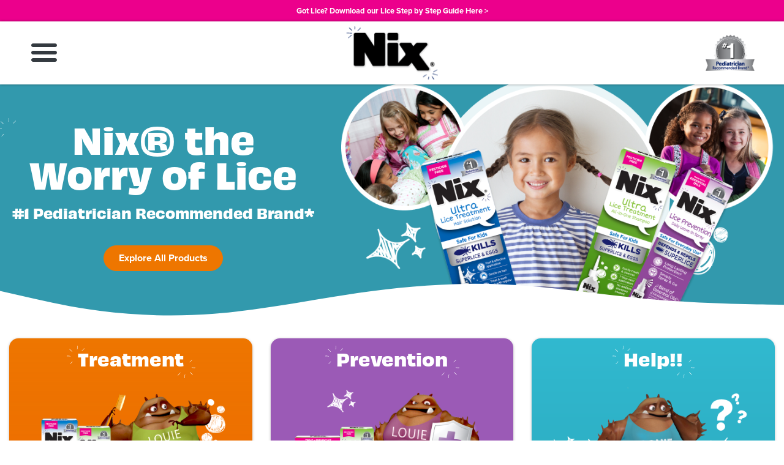

--- FILE ---
content_type: text/html; charset=UTF-8
request_url: https://www.nixlice.com/
body_size: 6936
content:
<!DOCTYPE html>
<html lang="en" dir="ltr" prefix="content: http://purl.org/rss/1.0/modules/content/  dc: http://purl.org/dc/terms/  foaf: http://xmlns.com/foaf/0.1/  og: http://ogp.me/ns#  rdfs: http://www.w3.org/2000/01/rdf-schema#  schema: http://schema.org/  sioc: http://rdfs.org/sioc/ns#  sioct: http://rdfs.org/sioc/types#  skos: http://www.w3.org/2004/02/skos/core#  xsd: http://www.w3.org/2001/XMLSchema# ">
  <head>
    <meta charset="utf-8" />
<script>!function(){window.semaphore=window.semaphore||[],window.ketch=function(){window.semaphore.push(arguments)};var e=document.createElement("script");e.type="text/javascript",e.src="https://global.ketchcdn.com/web/v3/config/prestige_consumer_healthcare/nix/boot.js",e.defer=e.async=!0,document.getElementsByTagName("head")[0].appendChild(e)}();</script>
<meta name="description" content="Choose from a range of Nix® Lice treatment and prevention products, lice combs and lice killing spray for the home for effective lice and superlice removal." />
<link rel="shortlink" href="https://www.nixlice.com/" />
<link rel="canonical" href="https://www.nixlice.com/" />
<meta property="og:site_name" content="Nix" />
<meta property="og:url" content="https://www.nixlice.com/homepage" />
<meta property="og:title" content="Homepage" />
<meta property="og:image" content="https://www.nixlice.com/sites/nix_v2/themes/custom/nix_v2_theme/images/opengraph-image.png" />
<meta name="Generator" content="Drupal 10 (https://www.drupal.org)" />
<meta name="MobileOptimized" content="width" />
<meta name="HandheldFriendly" content="true" />
<meta name="viewport" content="width=device-width, initial-scale=1, maximum-scale=1, user-scalable=no" />
<link rel="icon" href="/sites/nix_v2/themes/custom/nix_v2_theme/images/favicon.ico" type="image/vnd.microsoft.icon" />
<link rel="alternate" hreflang="en" href="https://www.nixlice.com/" />

    <title>Nix® Lice Treatment - Kill Head Lice, Eggs and Superlice</title>
    <link rel="stylesheet" media="all" href="/sites/nix_v2/files/assets/css/css_n31OIWFY-J8LmplT9IeXlvnCcuT_4M73tFu-USfCXY4.css?delta=0&amp;language=en&amp;theme=nix_v2_theme&amp;include=eJw1jdEKgCAQBH9IEPohuWwxITVuj8i-Pil8m5l92HgI2f0qhIs_F5CSwOm1bWNrikFa5MgPXM13uJZgO8rIn7hTQcsJgSZqUD-DY6ehfCcvlAgrmg" />
<link rel="stylesheet" media="all" href="/sites/nix_v2/files/assets/css/css_iJ-t8JTcNIsIq80Y9Ey_uRGk6vFidguKgJYyZT65rfs.css?delta=1&amp;language=en&amp;theme=nix_v2_theme&amp;include=eJw1jdEKgCAQBH9IEPohuWwxITVuj8i-Pil8m5l92HgI2f0qhIs_F5CSwOm1bWNrikFa5MgPXM13uJZgO8rIn7hTQcsJgSZqUD-DY6ehfCcvlAgrmg" />
<link rel="stylesheet" media="all" href="https://use.typekit.net/ntd0vgz.css" />
<link rel="stylesheet" media="all" href="https://use.fontawesome.com/releases/v6.4.2/css/all.css" />
<link rel="stylesheet" media="all" href="/sites/nix_v2/files/assets/css/css_7bmU4Z2jYwub_lmMEb27W-C2jOi3-ZqWWqizlsJu6qE.css?delta=4&amp;language=en&amp;theme=nix_v2_theme&amp;include=eJw1jdEKgCAQBH9IEPohuWwxITVuj8i-Pil8m5l92HgI2f0qhIs_F5CSwOm1bWNrikFa5MgPXM13uJZgO8rIn7hTQcsJgSZqUD-DY6ehfCcvlAgrmg" />

    <script src="/core/assets/vendor/modernizr/modernizr.min.js?v=3.11.7"></script>

  </head>
  <body class="with-message-bar lang-en path-frontpage page-node-type-page page-homepage">
    <script>
    /* Start of Swaven tag */
    (function(e,d){try{var a=window.swnDataLayer=window.swnDataLayer||{};a.appId=e||a.appId,a.eventBuffer=a.eventBuffer||[],a.loadBuffer=a.loadBuffer||[],a.push=a.push||function(e){a.eventBuffer.push(e)},a.load=a.load||function(e){a.loadBuffer.push(e)},a.dnt=a.dnt!=null?a.dnt:d;var t=document.getElementsByTagName("script")[0],n=document.createElement("script");n.async=!0,n.src="//wtb-tag.mikmak.ai/scripts/"+a.appId+"/tag.min.js",t.parentNode.insertBefore(n,t)}catch(e){console.log(e)}}("679bc72a0eeb150f6b45c3e4", true));
    /* End of Swaven tag */
    </script>
        <a href="#main-content" class="visually-hidden focusable skip-link">
      Skip to main content
    </a>

          <!-- Google Tag Manager -->
<script>(function(w,d,s,l,i){w[l]=w[l]||[];w[l].push({'gtm.start':
      new Date().getTime(),event:'gtm.js'});var f=d.getElementsByTagName(s)[0],
    j=d.createElement(s),dl=l!='dataLayer'?'&l='+l:'';j.async=true;j.src=
    'https://www.googletagmanager.com/gtm.js?id='+i+dl;f.parentNode.insertBefore(j,f);
  })(window,document,'script','dataLayer','GTM-K39VDSH');</script>
<!-- End Google Tag Manager -->
    
    
    
<div class="message-bar py-2 " style="background: #ec008c; position:static">
  <div class="container text-align-center fs-3" style="color: #ffffff">
    <a href="/lice-guide"><b>Got Lice? Download our Lice Step by Step Guide Here ></b></a>
  </div>
</div>

      <div class="dialog-off-canvas-main-canvas" data-off-canvas-main-canvas>
    
<div class="layout-container">

  <header role="banner">
      

<div class="container-fluid bg--compoundw-blue">

  
  <div class="row align-items-center ">

    <div class="burger col-3 pl-3 pl-lg-5 h-100">
              
<button type="button" name="button">
  <svg id="Layer_1" class="svg-fill--dark svg-size--4 "
  version="1.1" viewBox="0 0 32 32" xml:space="preserve" xmlns="http://www.w3.org/2000/svg" xmlns:xlink="http://www.w3.org/1999/xlink">
  <path class="_svg-fill" d="M4,10h24c1.104,0,2-0.896,2-2s-0.896-2-2-2H4C2.896,6,2,6.896,2,8S2.896,10,4,10z M28,14H4c-1.104,0-2,0.896-2,2  s0.896,2,2,2h24c1.104,0,2-0.896,2-2S29.104,14,28,14z M28,22H4c-1.104,0-2,0.896-2,2s0.896,2,2,2h24c1.104,0,2-0.896,2-2  S29.104,22,28,22z"/>
</svg>
</button>
          </div>
    <div class="logo d-flex col justify-content-center py-2 mr-auto">
          <a href="https://www.nixlice.com/"><img src="/sites/nix_v2/themes/custom/nix_v2_theme/images/nix-logo.svg" alt=""></a>
      </div>
    <div class="col-3 d-flex justify-content-end pr-3 pr-lg-5">
          <img class="d-none d-md-block" src="/sites/nix_v2/themes/custom/nix_v2_theme/images/pediatrician.svg" alt="">
      </div>
  </div>

  
</div>

<div class="main-menu-fixed slide-from-left ">
  <div class="main-menu-fixed--container">
    <div class="btn-close cursor-pointer d-flex justify-content-end align-items-center p-3">
      <i class="fas fa-times"></i>
              <p class="m-0 ml-2"> </p>
          </div>

    
      <div class="region region-header">
    <nav role="navigation" aria-labelledby="block-nix-v2-theme-main-navigation-menu" id="block-nix-v2-theme-main-navigation" class="block block-menu navigation menu--main">
            
  <h2 class="visually-hidden" id="block-nix-v2-theme-main-navigation-menu">Main navigation</h2>
  

        
              <ul class="menu">
                    <li class="menu-item">
        <a href="/lice-treatment-plan" data-drupal-link-system-path="node/286">Get Your Treatment Plan</a>
              </li>
                <li class="menu-item menu-item--expanded menu-item--parent">
        <a href="">Products</a>
                                <ul class="menu">
                    <li class="menu-item">
        <a href="/lice-products" data-drupal-link-system-path="taxonomy/term/3">All Products</a>
              </li>
                <li class="menu-item">
        <a href="/lice-products/treatment" data-drupal-link-system-path="node/196">Treatment</a>
              </li>
                <li class="menu-item">
        <a href="/lice-products/prevention" data-drupal-link-system-path="node/201">Prevention</a>
              </li>
        </ul>
  
              </li>
                <li class="menu-item">
        <a href="/how-to-check-for-lice" data-drupal-link-system-path="node/24">How to Check for Lice?</a>
              </li>
                <li class="menu-item">
        <a href="/how-to-check-for-lice/how-to-treat-lice" data-drupal-link-system-path="node/31">How to Treat Lice?</a>
              </li>
                <li class="menu-item">
        <a href="/how-to-check-for-lice/lice-prevention" data-drupal-link-system-path="node/41">How To Prevent Lice</a>
              </li>
                <li class="menu-item">
        <a href="/lice-guide" data-drupal-link-system-path="node/401">Nix Lice Guide</a>
              </li>
                <li class="menu-item">
        <a href="/blog" data-drupal-link-system-path="blog">Blog</a>
              </li>
                <li class="menu-item">
        <a href="/frequently-asked-questions" data-drupal-link-system-path="node/6">FAQs</a>
              </li>
                <li class="menu-item">
        <a href="/where-to-buy-nix" data-drupal-link-system-path="node/12">Where To Buy</a>
              </li>
                <li class="menu-item menu-item--expanded menu-item--parent">
        <a href="">About Lice</a>
                                <ul class="menu">
                    <li class="menu-item">
        <a href="/what-are-lice" data-drupal-link-system-path="node/23">What Are Head Lice?</a>
              </li>
                <li class="menu-item">
        <a href="/what-are-lice/what-are-super-lice" data-drupal-link-system-path="node/51">What Are Superlice?</a>
              </li>
                <li class="menu-item">
        <a href="/what-are-lice/lice-symptoms" data-drupal-link-system-path="node/46">What Are Symptoms of Lice?</a>
              </li>
                <li class="menu-item">
        <a href="/how-to-check-for-lice/nix-vs-rid" data-drupal-link-system-path="node/36">How is Nix® Different</a>
              </li>
        </ul>
  
              </li>
        </ul>
  


  </nav>

  </div>

  </div>
</div>
  </header>

  <main role="main">
    <a id="main-content" tabindex="-1"></a>

    <div class="layout-content">
          <div class="region region-content">
    <div data-drupal-messages-fallback class="hidden"></div>
<div id="block-nix-v2-theme-main-content" class="block block-system block-system-main-block">
  
    
      
    
<article about="/homepage" class="node node--type-page node--view-mode-full">

  
    

  
  <div class="node__content">
    
  
<section class="lb-section ">

    <div class="container-fluid p-0">
      <div class="row no-gutters">
      
  
  <div  class="col-12 col-lg-12 order- order-lg-0">
          <div class="col-container">
         

           

      
      <div class="block block-layout-builder block-inline-blockhero-block hero hero--home">
  <div class="bg--nix-blue-dark">

    
    

    <div class="wave-white">
      <div class="container">
        <div class="row">
          <div class="hero__first-part col-12 col-lg-6 col-xl-5 order-2 order-lg-1">

            <div class="hero__content h-100 d-flex flex-column justify-content-center align-items-center pt-3 pb-5 pt-lg-5">
              <h1 class="color--white spark-start text-align-center mb-4">Nix® the Worry of Lice</h1>
                              <h2 class="color--white text-align-center">#1 Pediatrician Recommended Brand*</h2>
                                            <p></p>
                                            <a class="btn mt-3 mb-4 mb-lg-0" href="/lice-products">Explore All Products</a>
                          </div>

          </div>
          <div class="hero__second-part col-12 col-lg-6 col-xl-7 order-1 order-lg-2">
            <div class="hero__img text-align-center text-align-lg-right">
              <img class="d-none d-xl-block" src="/sites/nix_v2/files/styles/hero/public/2025-07/Hero%20desktop.png?itok=8-L_t7ry">

                              <img class="d-xl-none" src="/sites/nix_v2/files/styles/hero/public/2025-07/Hero%20Mobile.png?itok=Po8oSGgH">
                          </div>
          </div>

        </div>
      </div>
    </div>
  </div>
</div>
  
      </div>
      </div>

    </div>
  </div>

</section>

  
<section class="lb-section ">

  <div class="container">
    <div class="row ">
      
  
  <div  class="col-12 col-lg-4 order-0 order-lg-0">
          <div class="col-container">
        

<div class="cta-block">

  
  

  <div class="card card--orange w-100 ">
  <a class="d-block text-align-center" href="/lice-products/treatment">
    <div class="card__title p-3 text-align-center d-inline-block">
      <h2 class="h1 spark-start spark-end color--white mb-0">Treatment</h2>
    </div>
    <img class="card__img" src="https://www.nixlice.com/sites/nix_v2/files/styles/small/public/2025-07/Treatment.png?itok=_xqtH1T3" alt="Treatment">
    <div class="card__overlay-white"></div>
    <div class="card__info">
      <p class="h2 mb-0">Treatment Products</p>
    </div>
  </a>
</div>

</div>

      </div>
      </div>

      
  
  <div  class="col-12 col-lg-4 order-0 order-lg-0">
          <div class="col-container">
        

<div class="cta-block">

  
  

  <div class="card card--purple w-100 ">
  <a class="d-block text-align-center" href="/lice-products/prevention">
    <div class="card__title p-3 text-align-center d-inline-block">
      <h2 class="h1 spark-start spark-end color--white mb-0">Prevention</h2>
    </div>
    <img class="card__img" src="https://www.nixlice.com/sites/nix_v2/files/styles/small/public/2025-07/prevention.png?itok=EDEPb4q0" alt="Prevention">
    <div class="card__overlay-white"></div>
    <div class="card__info">
      <p class="h2 mb-0">Prevention Products</p>
    </div>
  </a>
</div>

</div>

      </div>
      </div>

      
  
  <div  class="col-12 col-lg-4 order-0 order-lg-0">
          <div class="col-container">
        

<div class="cta-block">

  
  

  <div class="card card--blue w-100 ">
  <a class="d-block text-align-center" href="/lice-treatment-plan">
    <div class="card__title p-3 text-align-center d-inline-block">
      <h2 class="h1 spark-start spark-end color--white mb-0">Help!!</h2>
    </div>
    <img class="card__img" src="https://www.nixlice.com/sites/nix_v2/files/styles/small/public/2023-01/nix%20how%20to%20check%20for%20lice%20louie.png?itok=YdEdkjKc" alt="Help!!">
    <div class="card__overlay-white"></div>
    <div class="card__info">
      <p class="h2 mb-0">Get a Treatment Plan</p>
    </div>
  </a>
</div>

</div>

      </div>
      </div>

    </div>
  </div>

</section>

  
<section class="lb-section ">

    <div class="container">
      <div class="row ">
      
  
  <div  class="col-12 col-lg-12 order- order-lg-0">
          <div class="col-container">
        
<div class="block block-layout-builder block-inline-blockbasic">
  
    
      
            <div class="clearfix text-formatted field field--name-field-body field--type-text-long field--label-hidden field__item"><p><span><sub>*Based on Pediatrician Survey 12/31/24</sub></span></p></div>
      
  </div>

      </div>
      </div>

    </div>
  </div>

</section>

  </div>

  <div>
    
  </div>

</article>


  </div>

  </div>

    </div>

    
    
  </main>

  <footer class="">
      <div class="footer-layout-2 bg--nix-orange">

      <div class="container mb-5">
      <div class="row">
        <div class="col-12">
          <div id="block-nix-v2-theme-bloglistingblock" class="block block-prestige-blog block-blog-listing-block">
  
      <h2>Education Blog</h2>
    
      
<div class="wrapper ">

        
    <div class="blog_slideshow">
              
<div class="card--img h-100 mb-3 m-1 ">

  
  <a class="h-100 d-flex flex-column" href="/blog/do-you-really-need-pesticides-to-kill-lice-here-s-what-parents-should-know">

    <div class="card__img">
      
            <div class="field field--name-field-single-image field--type-entity-reference field--label-hidden field__item"><article class="media media--type-image media--view-mode-small-focal">
  
      
            <div class="field field--name-field-media-image field--type-image field--label-hidden field__item">    <picture>
                  <source srcset="/sites/nix_v2/files/styles/large_focal/public/2025-09/pesticide-free%20lice%20treatments.jpg?h=f3a15d15&amp;itok=dNH-yhQS 1x" media="(min-width: 1024px)" type="image/jpeg" width="1440" height="1080"/>
              <source srcset="/sites/nix_v2/files/styles/medium_focal/public/2025-09/pesticide-free%20lice%20treatments.jpg?h=f3a15d15&amp;itok=vhWjzRFl 1x" media="(min-width: 768px)" type="image/jpeg" width="1024" height="768"/>
              <source srcset="/sites/nix_v2/files/styles/small_focal/public/2025-09/pesticide-free%20lice%20treatments.jpg?h=f3a15d15&amp;itok=G-lfiMDe 1x" media="(min-width: 480px)" type="image/jpeg" width="768" height="576"/>
              <source srcset="/sites/nix_v2/files/styles/thumbnail_focal/public/2025-09/pesticide-free%20lice%20treatments.jpg?h=f3a15d15&amp;itok=rEoxyEGa 1x" type="image/jpeg" width="480" height="360"/>
                  <img loading="eager" width="480" height="360" src="/sites/nix_v2/files/styles/thumbnail_focal/public/2025-09/pesticide-free%20lice%20treatments.jpg?h=f3a15d15&amp;itok=rEoxyEGa" alt="pesticide-free lice products" typeof="foaf:Image" />

  </picture>

</div>
      
  </article>
</div>
      
    </div>

          <h3 class="card__title h2 font-weight-light mt-2 m-0">Do You Really Need Pesticides to Kill Lice? Here’s What Parents Should Know</h3>
    
  </a>
  </div>

              
<div class="card--img h-100 mb-3 m-1 ">

  
  <a class="h-100 d-flex flex-column" href="/blog/lice-prevention-101-how-to-keep-your-family-protected-outbreak-starts">

    <div class="card__img">
      
            <div class="field field--name-field-single-image field--type-entity-reference field--label-hidden field__item"><article class="media media--type-image media--view-mode-small-focal">
  
      
            <div class="field field--name-field-media-image field--type-image field--label-hidden field__item">    <picture>
                  <source srcset="/sites/nix_v2/files/styles/large_focal/public/2025-07/how-to-keep-your-family-protected-lice-outbreak-nix.png?h=0c21e11b&amp;itok=ZaSGCUhs 1x" media="(min-width: 1024px)" type="image/png" width="1440" height="1080"/>
              <source srcset="/sites/nix_v2/files/styles/medium_focal/public/2025-07/how-to-keep-your-family-protected-lice-outbreak-nix.png?h=0c21e11b&amp;itok=45_hNvkz 1x" media="(min-width: 768px)" type="image/png" width="1024" height="768"/>
              <source srcset="/sites/nix_v2/files/styles/small_focal/public/2025-07/how-to-keep-your-family-protected-lice-outbreak-nix.png?h=0c21e11b&amp;itok=-kCOmD9c 1x" media="(min-width: 480px)" type="image/png" width="768" height="576"/>
              <source srcset="/sites/nix_v2/files/styles/thumbnail_focal/public/2025-07/how-to-keep-your-family-protected-lice-outbreak-nix.png?h=0c21e11b&amp;itok=U7mRlBTj 1x" type="image/png" width="480" height="360"/>
                  <img loading="eager" width="480" height="360" src="/sites/nix_v2/files/styles/thumbnail_focal/public/2025-07/how-to-keep-your-family-protected-lice-outbreak-nix.png?h=0c21e11b&amp;itok=U7mRlBTj" alt="how-to-keep-your-family-protected-lice-outbreak-nix" typeof="foaf:Image" />

  </picture>

</div>
      
  </article>
</div>
      
    </div>

          <h3 class="card__title h2 font-weight-light mt-2 m-0">Lice Prevention 101: How to Keep Your Family Protected Before an Outbreak Starts</h3>
    
  </a>
  </div>

              
<div class="card--img h-100 mb-3 m-1 ">

  
  <a class="h-100 d-flex flex-column" href="/blog/your-head-lice-checklist-steps-to-take-when-your-child-has-lice">

    <div class="card__img">
      
            <div class="field field--name-field-single-image field--type-entity-reference field--label-hidden field__item"><article class="media media--type-image media--view-mode-small-focal">
  
      
            <div class="field field--name-field-media-image field--type-image field--label-hidden field__item">    <picture>
                  <source srcset="/sites/nix_v2/files/styles/large_focal/public/2024-04/A%20Complete%20Head%20Lice%20Checklist.jpg?h=ccad5387&amp;itok=Jfr-KAr1 1x" media="(min-width: 1024px)" type="image/jpeg" width="1440" height="1080"/>
              <source srcset="/sites/nix_v2/files/styles/medium_focal/public/2024-04/A%20Complete%20Head%20Lice%20Checklist.jpg?h=ccad5387&amp;itok=htwJJGCA 1x" media="(min-width: 768px)" type="image/jpeg" width="1024" height="768"/>
              <source srcset="/sites/nix_v2/files/styles/small_focal/public/2024-04/A%20Complete%20Head%20Lice%20Checklist.jpg?h=ccad5387&amp;itok=ouRdflJ9 1x" media="(min-width: 480px)" type="image/jpeg" width="768" height="576"/>
              <source srcset="/sites/nix_v2/files/styles/thumbnail_focal/public/2024-04/A%20Complete%20Head%20Lice%20Checklist.jpg?h=ccad5387&amp;itok=UxnV360u 1x" type="image/jpeg" width="480" height="360"/>
                  <img loading="eager" width="480" height="360" src="/sites/nix_v2/files/styles/thumbnail_focal/public/2024-04/A%20Complete%20Head%20Lice%20Checklist.jpg?h=ccad5387&amp;itok=UxnV360u" alt="Head Lice Checklist" typeof="foaf:Image" />

  </picture>

</div>
      
  </article>
</div>
      
    </div>

          <h3 class="card__title h2 font-weight-light mt-2 m-0">Your Head Lice Checklist: Steps to Take When Your Child Has Lice</h3>
    
  </a>
  </div>

              
<div class="card--img h-100 mb-3 m-1 ">

  
  <a class="h-100 d-flex flex-column" href="/blog/how-to-choose-best-head-lice-treatment">

    <div class="card__img">
      
            <div class="field field--name-field-single-image field--type-entity-reference field--label-hidden field__item"><article class="media media--type-image media--view-mode-small-focal">
  
      
            <div class="field field--name-field-media-image field--type-image field--label-hidden field__item">    <picture>
                  <source srcset="/sites/nix_v2/files/styles/large_focal/public/2024-03/How%20to%20Choose%20The%20Best%20OTC%20Lice%20Treatment.jpg?h=e4732f14&amp;itok=-N5mKHm7 1x" media="(min-width: 1024px)" type="image/jpeg" width="1440" height="1080"/>
              <source srcset="/sites/nix_v2/files/styles/medium_focal/public/2024-03/How%20to%20Choose%20The%20Best%20OTC%20Lice%20Treatment.jpg?h=e4732f14&amp;itok=ileVHno- 1x" media="(min-width: 768px)" type="image/jpeg" width="1024" height="768"/>
              <source srcset="/sites/nix_v2/files/styles/small_focal/public/2024-03/How%20to%20Choose%20The%20Best%20OTC%20Lice%20Treatment.jpg?h=e4732f14&amp;itok=rUW01lqg 1x" media="(min-width: 480px)" type="image/jpeg" width="768" height="576"/>
              <source srcset="/sites/nix_v2/files/styles/thumbnail_focal/public/2024-03/How%20to%20Choose%20The%20Best%20OTC%20Lice%20Treatment.jpg?h=e4732f14&amp;itok=OkMf7hVw 1x" type="image/jpeg" width="480" height="360"/>
                  <img loading="eager" width="480" height="360" src="/sites/nix_v2/files/styles/thumbnail_focal/public/2024-03/How%20to%20Choose%20The%20Best%20OTC%20Lice%20Treatment.jpg?h=e4732f14&amp;itok=OkMf7hVw" alt="How to treat lice" typeof="foaf:Image" />

  </picture>

</div>
      
  </article>
</div>
      
    </div>

          <h3 class="card__title h2 font-weight-light mt-2 m-0">How to Choose the Best Head Lice Treatment</h3>
    
  </a>
  </div>

              
<div class="card--img h-100 mb-3 m-1 ">

  
  <a class="h-100 d-flex flex-column" href="/blog/care-lice-doesn-t-stop-head-lice-treatment">

    <div class="card__img">
      
            <div class="field field--name-field-single-image field--type-entity-reference field--label-hidden field__item"><article class="media media--type-image media--view-mode-small-focal">
  
      
            <div class="field field--name-field-media-image field--type-image field--label-hidden field__item">    <picture>
                  <source srcset="/sites/nix_v2/files/styles/large_focal/public/2024-02/Care%20For%20Lice%20Doesn%27t%20Stop%20at%20Head%20Lice.jpg?h=9e8b5b89&amp;itok=sLaWzz_N 1x" media="(min-width: 1024px)" type="image/jpeg" width="1440" height="1080"/>
              <source srcset="/sites/nix_v2/files/styles/medium_focal/public/2024-02/Care%20For%20Lice%20Doesn%27t%20Stop%20at%20Head%20Lice.jpg?h=9e8b5b89&amp;itok=fKdp5ckP 1x" media="(min-width: 768px)" type="image/jpeg" width="1024" height="768"/>
              <source srcset="/sites/nix_v2/files/styles/small_focal/public/2024-02/Care%20For%20Lice%20Doesn%27t%20Stop%20at%20Head%20Lice.jpg?h=9e8b5b89&amp;itok=wqUCw2dy 1x" media="(min-width: 480px)" type="image/jpeg" width="768" height="576"/>
              <source srcset="/sites/nix_v2/files/styles/thumbnail_focal/public/2024-02/Care%20For%20Lice%20Doesn%27t%20Stop%20at%20Head%20Lice.jpg?h=9e8b5b89&amp;itok=CssTrzk7 1x" type="image/jpeg" width="480" height="360"/>
                  <img loading="eager" width="480" height="360" src="/sites/nix_v2/files/styles/thumbnail_focal/public/2024-02/Care%20For%20Lice%20Doesn%27t%20Stop%20at%20Head%20Lice.jpg?h=9e8b5b89&amp;itok=CssTrzk7" alt="Woman combing her child&#039;s hair and checking for head lice" typeof="foaf:Image" />

  </picture>

</div>
      
  </article>
</div>
      
    </div>

          <h3 class="card__title h2 font-weight-light mt-2 m-0">Care for Lice Doesn’t Stop at Head Lice Treatment</h3>
    
  </a>
  </div>

          </div>

</div>

  </div>

        </div>
      </div>
    </div>

    <hr>
  
  <div class="container py-4">
    <div class="row">

      <div class="col-lg-2 col-md-2 footer-left d-flex mb-3 mb-md-0 align-items-center">
        <div class="d-flex col justify-content-center py-2 mr-auto"><img src="/sites/nix_v2/themes/custom/nix_v2_theme/images/nix-logo.svg" alt=""></div>
      </div>

      <div class="col-lg-10 col-md-10 footer-right d-flex align-items-center">
        <div class="ml-xl-5 utility-menu-container">
          <nav role="navigation" aria-labelledby="block-nix-v2-theme-utility-navigation-menu" id="block-nix-v2-theme-utility-navigation" class="block block-menu navigation menu--utility-navigation">
            
  <h2 class="visually-hidden" id="block-nix-v2-theme-utility-navigation-menu">Utility Navigation</h2>
  

        
              <ul class="menu">
                    <li class="menu-item">
        <a href="/lice-products" data-drupal-link-system-path="taxonomy/term/3">Lice Products</a>
              </li>
                <li data-color="blue-light" class="menu-item">
        <a href="/frequently-asked-questions" data-drupal-link-system-path="node/6">FAQs</a>
              </li>
                <li class="menu-item">
        <a href="/what-are-lice" data-drupal-link-system-path="node/23">What are Lice ?</a>
              </li>
                <li class="menu-item">
        <a href="/how-to-check-for-lice/how-to-treat-lice" data-drupal-link-system-path="node/31">How to Treat Lice ?</a>
              </li>
                <li class="menu-item">
        <a href="/where-to-buy-nix" data-drupal-link-system-path="node/12">Where to buy</a>
              </li>
        </ul>
  


  </nav>

        </div>
      </div>
    </div>
    <div class="row mt-4">
      <div class="col-12">
          <div class="region region-footer">
    <nav role="navigation" aria-labelledby="block-nix-v2-theme-footer-navigation-menu" id="block-nix-v2-theme-footer-navigation" class="block block-menu navigation menu--footer">
            
  <h2 class="visually-hidden" id="block-nix-v2-theme-footer-navigation-menu">Footer Navigation</h2>
  

        
              <ul class="menu">
                    <li class="menu-item">
        <a href="/contact-us" data-drupal-link-system-path="node/13">Contact us</a>
              </li>
                <li class="menu-item">
        <a href="/privacy-notice" data-drupal-link-system-path="node/14">Privacy Notice</a>
              </li>
                <li class="menu-item">
        <a href="/cookie-policy" data-drupal-link-system-path="node/281">Cookie Policy</a>
              </li>
                <li class="menu-item">
        <a href="/terms-of-use" data-drupal-link-system-path="node/15">Terms of Use</a>
              </li>
                <li class="menu-item">
        <a href="http://www.nixlice.ca" target="_blank">Canada</a>
              </li>
                <li class="menu-item">
        <a href="/accessibility" data-drupal-link-system-path="node/17">Accessibility Statement</a>
              </li>
                <li class="menu-item">
        <a href="/privacy-policy#section-ccpa" class="semaphore">Do Not Sell or Share My Personal Information</a>
              </li>
                <li class="menu-item">
        <a href="" class="semaphore">Your Privacy Choices</a>
              </li>
        </ul>
  


  </nav>

<div id="block-nix-v2-theme-copyrightblock" class="block-all-right block block-fixed-block-content block-fixed-block-contentcopyright-block">
  
    
      
            <div class="clearfix text-formatted field field--name-field-body field--type-text-long field--label-hidden field__item"><p>©2026 Prestige Consumer Healthcare Inc. All rights reserved.</p></div>
      
  </div>

  </div>

      </div>
    </div>
  </div>
</div>
  </footer>
</div>

  </div>

    

    <script type="application/json" data-drupal-selector="drupal-settings-json">{"path":{"baseUrl":"\/","pathPrefix":"","currentPath":"node\/1","currentPathIsAdmin":false,"isFront":true,"currentLanguage":"en"},"pluralDelimiter":"\u0003","suppressDeprecationErrors":true,"prestige_mikmak_productfinder":{"wtb_url":"\/where-to-buy-nix","wtb_url_with_product":"\/where-to-buy-nix?wtbean=363736109387"},"user":{"uid":0,"permissionsHash":"242d95d077ba2cf8d49ba424087bd42aef50ea6536343b9b6b3d17f7ffa3ec13"}}</script>
<script src="/sites/nix_v2/files/assets/js/js_WiqXF9qGUQMv9m3XvJvBJx25RbAU7nxYLy61vuJLmFA.js?scope=footer&amp;delta=0&amp;language=en&amp;theme=nix_v2_theme&amp;include=eJzLy6yILzOKL8lIzU3VzwNzdAqKUotLMtNT43Mzs3MTs-MLivJTSpNL0jLzUlKL9IGCvonZCEXFJYlFJUBxmAAAPjQgnA"></script>
<script src="https://cdn.jsdelivr.net/combine/npm/greensock@1.20.2/dist/TweenLite.js,npm/gsap@3.0.1/dist/gsap.min.js,npm/gsap@3.0.1/dist/ScrollToPlugin.min.js,npm/moment@2.22.2/moment.min.js,npm/slick-carousel@1.8.1/slick/slick.min.js,npm/bootstrap@4.3.1/dist/js/bootstrap.min.js,npm/jquery-colorbox@1.6.4/jquery.colorbox.min.js"></script>
<script src="https://cdn.pricespider.com/1/2711/ps-utid.js"></script>
<script src="/sites/nix_v2/files/assets/js/js__cbvQNcn3RuaiNWzd9wwU7mgCBEd3eLL9n5zcNndwMw.js?scope=footer&amp;delta=3&amp;language=en&amp;theme=nix_v2_theme&amp;include=eJzLy6yILzOKL8lIzU3VzwNzdAqKUotLMtNT43Mzs3MTs-MLivJTSpNL0jLzUlKL9IGCvonZCEXFJYlFJUBxmAAAPjQgnA"></script>

    <script>
    if (typeof window.ketch === "function") {
      window.ketch("on", "consent", (consent) => {
        /**
         * consent {
         *   behavioral_advertising: boolean
         *   business_analytics: boolean
         *   essential_services: boolean
         *   personalization: boolean
         *   product_service_enhancement: boolean
         * }
         */
        const hasAdvertisingConsent = !!consent?.purposes?.behavioral_advertising;

        !(function (a) {
          (window.swnDataLayer = window.swnDataLayer || {}),
            window.swnDataLayer.setDNT
              ? swnDataLayer.setDNT(a)
              : (swnDataLayer.dnt = a);
        })(!hasAdvertisingConsent);
      });
    }
    </script>
  <script defer src="https://static.cloudflareinsights.com/beacon.min.js/vcd15cbe7772f49c399c6a5babf22c1241717689176015" integrity="sha512-ZpsOmlRQV6y907TI0dKBHq9Md29nnaEIPlkf84rnaERnq6zvWvPUqr2ft8M1aS28oN72PdrCzSjY4U6VaAw1EQ==" data-cf-beacon='{"version":"2024.11.0","token":"00564179c1124d64949c716aa51ebf58","r":1,"server_timing":{"name":{"cfCacheStatus":true,"cfEdge":true,"cfExtPri":true,"cfL4":true,"cfOrigin":true,"cfSpeedBrain":true},"location_startswith":null}}' crossorigin="anonymous"></script>
</body>
</html>


--- FILE ---
content_type: text/css
request_url: https://www.nixlice.com/sites/nix_v2/files/assets/css/css_7bmU4Z2jYwub_lmMEb27W-C2jOi3-ZqWWqizlsJu6qE.css?delta=4&language=en&theme=nix_v2_theme&include=eJw1jdEKgCAQBH9IEPohuWwxITVuj8i-Pil8m5l92HgI2f0qhIs_F5CSwOm1bWNrikFa5MgPXM13uJZgO8rIn7hTQcsJgSZqUD-DY6ehfCcvlAgrmg
body_size: 63110
content:
/* @license GPL-2.0-or-later https://www.drupal.org/licensing/faq */
.action-links{margin:1em 0;padding:0;list-style:none;}[dir="rtl"] .action-links{margin-right:0;}.action-links li{display:inline-block;margin:0 0.3em;}.action-links li:first-child{margin-left:0;}[dir="rtl"] .action-links li:first-child{margin-right:0;margin-left:0.3em;}.button-action{display:inline-block;padding:0.2em 0.5em 0.3em;text-decoration:none;line-height:160%;}.button-action:before{margin-left:-0.1em;padding-right:0.2em;content:"+";font-weight:900;}[dir="rtl"] .button-action:before{margin-right:-0.1em;margin-left:0;padding-right:0;padding-left:0.2em;}
.breadcrumb{padding-bottom:0.5em;}.breadcrumb ol{margin:0;padding:0;}[dir="rtl"] .breadcrumb ol{margin-right:0;}.breadcrumb li{display:inline;margin:0;padding:0;list-style-type:none;}.breadcrumb li:before{content:" \BB ";}.breadcrumb li:first-child:before{content:none;}
.button,.image-button{margin-right:1em;margin-left:1em;}.button:first-child,.image-button:first-child{margin-right:0;margin-left:0;}
.collapse-processed > summary{padding-right:0.5em;padding-left:0.5em;}.collapse-processed > summary:before{float:left;width:1em;height:1em;content:"";background:url(/themes/contrib/classy/images/misc/menu-expanded.png) 0 100% no-repeat;}[dir="rtl"] .collapse-processed > summary:before{float:right;background-position:100% 100%;}.collapse-processed:not([open]) > summary:before{-ms-transform:rotate(-90deg);-webkit-transform:rotate(-90deg);transform:rotate(-90deg);background-position:25% 35%;}[dir="rtl"] .collapse-processed:not([open]) > summary:before{-ms-transform:rotate(90deg);-webkit-transform:rotate(90deg);transform:rotate(90deg);background-position:75% 35%;}
.container-inline label:after,.container-inline .label:after{content:":";}.form-type-radios .container-inline label:after,.form-type-checkboxes .container-inline label:after{content:"";}.form-type-radios .container-inline .form-type-radio,.form-type-checkboxes .container-inline .form-type-checkbox{margin:0 1em;}.container-inline .form-actions,.container-inline.form-actions{margin-top:0;margin-bottom:0;}
details{margin-top:1em;margin-bottom:1em;border:1px solid #ccc;}details > .details-wrapper{padding:0.5em 1.5em;}summary{padding:0.2em 0.5em;cursor:pointer;}
.exposed-filters .filters{float:left;margin-right:1em;}[dir="rtl"] .exposed-filters .filters{float:right;margin-right:0;margin-left:1em;}.exposed-filters .form-item{margin:0 0 0.1em 0;padding:0;}.exposed-filters .form-item label{float:left;width:10em;font-weight:normal;}[dir="rtl"] .exposed-filters .form-item label{float:right;}.exposed-filters .form-select{width:14em;}.exposed-filters .current-filters{margin-bottom:1em;}.exposed-filters .current-filters .placeholder{font-weight:bold;font-style:normal;}.exposed-filters .additional-filters{float:left;margin-right:1em;}[dir="rtl"] .exposed-filters .additional-filters{float:right;margin-right:0;margin-left:1em;}
.field__label{font-weight:bold;}.field--label-inline .field__label,.field--label-inline .field__items{float:left;}.field--label-inline .field__label,.field--label-inline > .field__item,.field--label-inline .field__items{padding-right:0.5em;}[dir="rtl"] .field--label-inline .field__label,[dir="rtl"] .field--label-inline .field__items{padding-right:0;padding-left:0.5em;}.field--label-inline .field__label::after{content:":";}
form .field-multiple-table{margin:0;}form .field-multiple-table .field-multiple-drag{width:30px;padding-right:0;}[dir="rtl"] form .field-multiple-table .field-multiple-drag{padding-left:0;}form .field-multiple-table .field-multiple-drag .tabledrag-handle{padding-right:0.5em;}[dir="rtl"] form .field-multiple-table .field-multiple-drag .tabledrag-handle{padding-right:0;padding-left:0.5em;}form .field-add-more-submit{margin:0.5em 0 0;}.form-item,.form-actions{margin-top:1em;margin-bottom:1em;}tr.odd .form-item,tr.even .form-item{margin-top:0;margin-bottom:0;}.form-composite > .fieldset-wrapper > .description,.form-item .description{font-size:0.85em;}label.option{display:inline;font-weight:normal;}.form-composite > legend,.label{display:inline;margin:0;padding:0;font-size:inherit;font-weight:bold;}.form-checkboxes .form-item,.form-radios .form-item{margin-top:0.4em;margin-bottom:0.4em;}.form-type-radio .description,.form-type-checkbox .description{margin-left:2.4em;}[dir="rtl"] .form-type-radio .description,[dir="rtl"] .form-type-checkbox .description{margin-right:2.4em;margin-left:0;}.marker{color:#e00;}.form-required:after{display:inline-block;width:6px;height:6px;margin:0 0.3em;content:"";vertical-align:super;background-image:url(/themes/contrib/classy/images/icons/ee0000/required.svg);background-repeat:no-repeat;background-size:6px 6px;}abbr.tabledrag-changed,abbr.ajax-changed{border-bottom:none;}.form-item input.error,.form-item textarea.error,.form-item select.error{border:2px solid red;}.form-item--error-message:before{display:inline-block;width:14px;height:14px;content:"";vertical-align:sub;background:url(/themes/contrib/classy/images/icons/e32700/error.svg) no-repeat;background-size:contain;}
.icon-help{padding:1px 0 1px 20px;background:url(/themes/contrib/classy/images/misc/help.png) 0 50% no-repeat;}[dir="rtl"] .icon-help{padding:1px 20px 1px 0;background-position:100% 50%;}.feed-icon{display:block;overflow:hidden;width:16px;height:16px;text-indent:-9999px;background:url(/themes/contrib/classy/images/misc/feed.svg) no-repeat;}
.form--inline .form-item{float:left;margin-right:0.5em;}[dir="rtl"] .form--inline .form-item{float:right;margin-right:0;margin-left:0.5em;}[dir="rtl"] .views-filterable-options-controls .form-item{margin-right:2%;}.form--inline .form-item-separator{margin-top:2.3em;margin-right:1em;margin-left:0.5em;}[dir="rtl"] .form--inline .form-item-separator{margin-right:0.5em;margin-left:1em;}.form--inline .form-actions{clear:left;}[dir="rtl"] .form--inline .form-actions{clear:right;}
.item-list .title{font-weight:bold;}.item-list ul{margin:0 0 0.75em 0;padding:0;}.item-list li{margin:0 0 0.25em 1.5em;padding:0;}[dir="rtl"] .item-list li{margin:0 1.5em 0.25em 0;}.item-list--comma-list{display:inline;}.item-list--comma-list .item-list__comma-list,.item-list__comma-list li,[dir="rtl"] .item-list--comma-list .item-list__comma-list,[dir="rtl"] .item-list__comma-list li{margin:0;}
button.link{margin:0;padding:0;cursor:pointer;border:0;background:transparent;font-size:1em;}label button.link{font-weight:bold;}
ul.inline,ul.links.inline{display:inline;padding-left:0;}[dir="rtl"] ul.inline,[dir="rtl"] ul.links.inline{padding-right:0;padding-left:15px;}ul.inline li{display:inline;padding:0 0.5em;list-style-type:none;}ul.links a.is-active{color:#000;}
ul.menu{margin-left:1em;padding:0;list-style:none outside;text-align:left;}[dir="rtl"] ul.menu{margin-right:1em;margin-left:0;text-align:right;}.menu-item--expanded{list-style-type:circle;list-style-image:url(/themes/contrib/classy/images/misc/menu-expanded.png);}.menu-item--collapsed{list-style-type:disc;list-style-image:url(/themes/contrib/classy/images/misc/menu-collapsed.png);}[dir="rtl"] .menu-item--collapsed{list-style-image:url(/themes/contrib/classy/images/misc/menu-collapsed-rtl.png);}.menu-item{margin:0;padding-top:0.2em;}ul.menu a.is-active{color:#000;}
.more-link{display:block;text-align:right;}[dir="rtl"] .more-link{text-align:left;}
.pager__items{clear:both;text-align:center;}.pager__item{display:inline;padding:0.5em;}.pager__item.is-active{font-weight:bold;}
tr.drag{background-color:#fffff0;}tr.drag-previous{background-color:#ffd;}body div.tabledrag-changed-warning{margin-bottom:0.5em;}
tr.selected td{background:#ffc;}td.checkbox,th.checkbox{text-align:center;}[dir="rtl"] td.checkbox,[dir="rtl"] th.checkbox{text-align:center;}
th.is-active img{display:inline;}td.is-active{background-color:#ddd;}
div.tabs{margin:1em 0;}ul.tabs{margin:0 0 0.5em;padding:0;list-style:none;}.tabs > li{display:inline-block;margin-right:0.3em;}[dir="rtl"] .tabs > li{margin-right:0;margin-left:0.3em;}.tabs a{display:block;padding:0.2em 1em;text-decoration:none;}.tabs a.is-active{background-color:#eee;}.tabs a:focus,.tabs a:hover{background-color:#f5f5f5;}
.form-textarea-wrapper textarea{display:block;box-sizing:border-box;width:100%;margin:0;}
.ui-dialog--narrow{max-width:500px;}@media screen and (max-width:600px){.ui-dialog--narrow{min-width:95%;max-width:95%;}}
.messages{padding:15px 20px 15px 35px;word-wrap:break-word;border:1px solid;border-width:1px 1px 1px 0;border-radius:2px;background:no-repeat 10px 17px;overflow-wrap:break-word;}[dir="rtl"] .messages{padding-right:35px;padding-left:20px;text-align:right;border-width:1px 0 1px 1px;background-position:right 10px top 17px;}.messages + .messages{margin-top:1.538em;}.messages__list{margin:0;padding:0;list-style:none;}.messages__item + .messages__item{margin-top:0.769em;}.messages--status{color:#325e1c;border-color:#c9e1bd #c9e1bd #c9e1bd transparent;background-color:#f3faef;background-image:url(/themes/contrib/classy/images/icons/73b355/check.svg);box-shadow:-8px 0 0 #77b259;}[dir="rtl"] .messages--status{margin-left:0;border-color:#c9e1bd transparent #c9e1bd #c9e1bd;box-shadow:8px 0 0 #77b259;}.messages--warning{color:#734c00;border-color:#f4daa6 #f4daa6 #f4daa6 transparent;background-color:#fdf8ed;background-image:url(/themes/contrib/classy/images/icons/e29700/warning.svg);box-shadow:-8px 0 0 #e09600;}[dir="rtl"] .messages--warning{border-color:#f4daa6 transparent #f4daa6 #f4daa6;box-shadow:8px 0 0 #e09600;}.messages--error{color:#a51b00;border-color:#f9c9bf #f9c9bf #f9c9bf transparent;background-color:#fcf4f2;background-image:url(/themes/contrib/classy/images/icons/e32700/error.svg);box-shadow:-8px 0 0 #e62600;}[dir="rtl"] .messages--error{border-color:#f9c9bf transparent #f9c9bf #f9c9bf;box-shadow:8px 0 0 #e62600;}.messages--error p.error{color:#a51b00;}
.node--unpublished{background-color:#fff4f4;}
.bg--white{background:#fff}.bg--black{background:#000}.bg--primary{background:#007bff}.bg--secondary{background:#999}.bg--success{background:#28a745}.bg--info{background:#17a2b8}.bg--warning{background:#ffc107}.bg--danger{background:#dc3545}.bg--light{background:#f8f9fa}.bg--dark{background:#343a40}.bg--none{background:none}@media (min-width:576px){.bg-sm--white{background:#fff}.bg-sm--black{background:#000}.bg-sm--primary{background:#007bff}.bg-sm--secondary{background:#999}.bg-sm--success{background:#28a745}.bg-sm--info{background:#17a2b8}.bg-sm--warning{background:#ffc107}.bg-sm--danger{background:#dc3545}.bg-sm--light{background:#f8f9fa}.bg-sm--dark{background:#343a40}.bg-sm--none{background:none}}@media (min-width:768px){.bg-md--white{background:#fff}.bg-md--black{background:#000}.bg-md--primary{background:#007bff}.bg-md--secondary{background:#999}.bg-md--success{background:#28a745}.bg-md--info{background:#17a2b8}.bg-md--warning{background:#ffc107}.bg-md--danger{background:#dc3545}.bg-md--light{background:#f8f9fa}.bg-md--dark{background:#343a40}.bg-md--none{background:none}}@media (min-width:992px){.bg-lg--white{background:#fff}.bg-lg--black{background:#000}.bg-lg--primary{background:#007bff}.bg-lg--secondary{background:#999}.bg-lg--success{background:#28a745}.bg-lg--info{background:#17a2b8}.bg-lg--warning{background:#ffc107}.bg-lg--danger{background:#dc3545}.bg-lg--light{background:#f8f9fa}.bg-lg--dark{background:#343a40}.bg-lg--none{background:none}}@media (min-width:1200px){.bg-xl--white{background:#fff}.bg-xl--black{background:#000}.bg-xl--primary{background:#007bff}.bg-xl--secondary{background:#999}.bg-xl--success{background:#28a745}.bg-xl--info{background:#17a2b8}.bg-xl--warning{background:#ffc107}.bg-xl--danger{background:#dc3545}.bg-xl--light{background:#f8f9fa}.bg-xl--dark{background:#343a40}.bg-xl--none{background:none}}.border-width-1{border-width:1px!important}.border-width-2{border-width:2px!important}.border-width-3{border-width:3px!important}.border-width-4{border-width:4px!important}.border-width-5{border-width:5px!important}.border-width-6{border-width:6px!important}.border-width-7{border-width:7px!important}.border-width-8{border-width:8px!important}.border-width-9{border-width:9px!important}.border-width-10{border-width:10px!important}.color--white{color:#fff!important}.color--black{color:#000!important}.color--primary{color:#007bff!important}.color--secondary{color:#999!important}.color--success{color:#28a745!important}.color--info{color:#17a2b8!important}.color--warning{color:#ffc107!important}.color--danger{color:#dc3545!important}.color--light{color:#f8f9fa!important}.color--dark{color:#343a40!important}@media (min-width:576px){.color-sm--white{color:#fff!important}.color-sm--black{color:#000!important}.color-sm--primary{color:#007bff!important}.color-sm--secondary{color:#999!important}.color-sm--success{color:#28a745!important}.color-sm--info{color:#17a2b8!important}.color-sm--warning{color:#ffc107!important}.color-sm--danger{color:#dc3545!important}.color-sm--light{color:#f8f9fa!important}.color-sm--dark{color:#343a40!important}}@media (min-width:768px){.color-md--white{color:#fff!important}.color-md--black{color:#000!important}.color-md--primary{color:#007bff!important}.color-md--secondary{color:#999!important}.color-md--success{color:#28a745!important}.color-md--info{color:#17a2b8!important}.color-md--warning{color:#ffc107!important}.color-md--danger{color:#dc3545!important}.color-md--light{color:#f8f9fa!important}.color-md--dark{color:#343a40!important}}@media (min-width:992px){.color-lg--white{color:#fff!important}.color-lg--black{color:#000!important}.color-lg--primary{color:#007bff!important}.color-lg--secondary{color:#999!important}.color-lg--success{color:#28a745!important}.color-lg--info{color:#17a2b8!important}.color-lg--warning{color:#ffc107!important}.color-lg--danger{color:#dc3545!important}.color-lg--light{color:#f8f9fa!important}.color-lg--dark{color:#343a40!important}}@media (min-width:1200px){.color-xl--white{color:#fff!important}.color-xl--black{color:#000!important}.color-xl--primary{color:#007bff!important}.color-xl--secondary{color:#999!important}.color-xl--success{color:#28a745!important}.color-xl--info{color:#17a2b8!important}.color-xl--warning{color:#ffc107!important}.color-xl--danger{color:#dc3545!important}.color-xl--light{color:#f8f9fa!important}.color-xl--dark{color:#343a40!important}}.color-hover--white{transition:all .2s ease-in}.color-hover--white:hover{color:#fff!important}.color-hover--black{transition:all .2s ease-in}.color-hover--black:hover{color:#000!important}.color-hover--primary{transition:all .2s ease-in}.color-hover--primary:hover{color:#007bff!important}.color-hover--secondary{transition:all .2s ease-in}.color-hover--secondary:hover{color:#999!important}.color-hover--success{transition:all .2s ease-in}.color-hover--success:hover{color:#28a745!important}.color-hover--info{transition:all .2s ease-in}.color-hover--info:hover{color:#17a2b8!important}.color-hover--warning{transition:all .2s ease-in}.color-hover--warning:hover{color:#ffc107!important}.color-hover--danger{transition:all .2s ease-in}.color-hover--danger:hover{color:#dc3545!important}.color-hover--light{transition:all .2s ease-in}.color-hover--light:hover{color:#f8f9fa!important}.color-hover--dark{transition:all .2s ease-in}.color-hover--dark:hover{color:#343a40!important}@media (min-width:576px){.color-hover-sm--white{transition:all .2s ease-in}.color-hover-sm--white:hover{color:#fff!important}.color-hover-sm--black{transition:all .2s ease-in}.color-hover-sm--black:hover{color:#000!important}.color-hover-sm--primary{transition:all .2s ease-in}.color-hover-sm--primary:hover{color:#007bff!important}.color-hover-sm--secondary{transition:all .2s ease-in}.color-hover-sm--secondary:hover{color:#999!important}.color-hover-sm--success{transition:all .2s ease-in}.color-hover-sm--success:hover{color:#28a745!important}.color-hover-sm--info{transition:all .2s ease-in}.color-hover-sm--info:hover{color:#17a2b8!important}.color-hover-sm--warning{transition:all .2s ease-in}.color-hover-sm--warning:hover{color:#ffc107!important}.color-hover-sm--danger{transition:all .2s ease-in}.color-hover-sm--danger:hover{color:#dc3545!important}.color-hover-sm--light{transition:all .2s ease-in}.color-hover-sm--light:hover{color:#f8f9fa!important}.color-hover-sm--dark{transition:all .2s ease-in}.color-hover-sm--dark:hover{color:#343a40!important}}@media (min-width:768px){.color-hover-md--white{transition:all .2s ease-in}.color-hover-md--white:hover{color:#fff!important}.color-hover-md--black{transition:all .2s ease-in}.color-hover-md--black:hover{color:#000!important}.color-hover-md--primary{transition:all .2s ease-in}.color-hover-md--primary:hover{color:#007bff!important}.color-hover-md--secondary{transition:all .2s ease-in}.color-hover-md--secondary:hover{color:#999!important}.color-hover-md--success{transition:all .2s ease-in}.color-hover-md--success:hover{color:#28a745!important}.color-hover-md--info{transition:all .2s ease-in}.color-hover-md--info:hover{color:#17a2b8!important}.color-hover-md--warning{transition:all .2s ease-in}.color-hover-md--warning:hover{color:#ffc107!important}.color-hover-md--danger{transition:all .2s ease-in}.color-hover-md--danger:hover{color:#dc3545!important}.color-hover-md--light{transition:all .2s ease-in}.color-hover-md--light:hover{color:#f8f9fa!important}.color-hover-md--dark{transition:all .2s ease-in}.color-hover-md--dark:hover{color:#343a40!important}}@media (min-width:992px){.color-hover-lg--white{transition:all .2s ease-in}.color-hover-lg--white:hover{color:#fff!important}.color-hover-lg--black{transition:all .2s ease-in}.color-hover-lg--black:hover{color:#000!important}.color-hover-lg--primary{transition:all .2s ease-in}.color-hover-lg--primary:hover{color:#007bff!important}.color-hover-lg--secondary{transition:all .2s ease-in}.color-hover-lg--secondary:hover{color:#999!important}.color-hover-lg--success{transition:all .2s ease-in}.color-hover-lg--success:hover{color:#28a745!important}.color-hover-lg--info{transition:all .2s ease-in}.color-hover-lg--info:hover{color:#17a2b8!important}.color-hover-lg--warning{transition:all .2s ease-in}.color-hover-lg--warning:hover{color:#ffc107!important}.color-hover-lg--danger{transition:all .2s ease-in}.color-hover-lg--danger:hover{color:#dc3545!important}.color-hover-lg--light{transition:all .2s ease-in}.color-hover-lg--light:hover{color:#f8f9fa!important}.color-hover-lg--dark{transition:all .2s ease-in}.color-hover-lg--dark:hover{color:#343a40!important}}@media (min-width:1200px){.color-hover-xl--white{transition:all .2s ease-in}.color-hover-xl--white:hover{color:#fff!important}.color-hover-xl--black{transition:all .2s ease-in}.color-hover-xl--black:hover{color:#000!important}.color-hover-xl--primary{transition:all .2s ease-in}.color-hover-xl--primary:hover{color:#007bff!important}.color-hover-xl--secondary{transition:all .2s ease-in}.color-hover-xl--secondary:hover{color:#999!important}.color-hover-xl--success{transition:all .2s ease-in}.color-hover-xl--success:hover{color:#28a745!important}.color-hover-xl--info{transition:all .2s ease-in}.color-hover-xl--info:hover{color:#17a2b8!important}.color-hover-xl--warning{transition:all .2s ease-in}.color-hover-xl--warning:hover{color:#ffc107!important}.color-hover-xl--danger{transition:all .2s ease-in}.color-hover-xl--danger:hover{color:#dc3545!important}.color-hover-xl--light{transition:all .2s ease-in}.color-hover-xl--light:hover{color:#f8f9fa!important}.color-hover-xl--dark{transition:all .2s ease-in}.color-hover-xl--dark:hover{color:#343a40!important}}.fs-1{font-size:.3rem}.fs-2{font-size:.55rem}.fs-3{font-size:.8rem}.fs-4{font-size:1.05rem}.fs-5{font-size:1.3rem}.fs-6{font-size:1.55rem}.fs-7{font-size:1.8rem}.fs-8{font-size:2.05rem}.fs-9{font-size:2.3rem}.fs-10{font-size:2.55rem}.fs-11{font-size:2.8rem}.fs-12{font-size:3.05rem}.fs-13{font-size:3.3rem}.fs-14{font-size:3.55rem}.fs-15{font-size:3.8rem}.fs-16{font-size:4.05rem}.fs-17{font-size:4.3rem}.fs-18{font-size:4.55rem}.fs-19{font-size:4.8rem}.fs-20{font-size:5.05rem}@media (min-width:576px){.fs-sm-1{font-size:.3rem}.fs-sm-2{font-size:.55rem}.fs-sm-3{font-size:.8rem}.fs-sm-4{font-size:1.05rem}.fs-sm-5{font-size:1.3rem}.fs-sm-6{font-size:1.55rem}.fs-sm-7{font-size:1.8rem}.fs-sm-8{font-size:2.05rem}.fs-sm-9{font-size:2.3rem}.fs-sm-10{font-size:2.55rem}.fs-sm-11{font-size:2.8rem}.fs-sm-12{font-size:3.05rem}.fs-sm-13{font-size:3.3rem}.fs-sm-14{font-size:3.55rem}.fs-sm-15{font-size:3.8rem}.fs-sm-16{font-size:4.05rem}.fs-sm-17{font-size:4.3rem}.fs-sm-18{font-size:4.55rem}.fs-sm-19{font-size:4.8rem}.fs-sm-20{font-size:5.05rem}}@media (min-width:768px){.fs-md-1{font-size:.3rem}.fs-md-2{font-size:.55rem}.fs-md-3{font-size:.8rem}.fs-md-4{font-size:1.05rem}.fs-md-5{font-size:1.3rem}.fs-md-6{font-size:1.55rem}.fs-md-7{font-size:1.8rem}.fs-md-8{font-size:2.05rem}.fs-md-9{font-size:2.3rem}.fs-md-10{font-size:2.55rem}.fs-md-11{font-size:2.8rem}.fs-md-12{font-size:3.05rem}.fs-md-13{font-size:3.3rem}.fs-md-14{font-size:3.55rem}.fs-md-15{font-size:3.8rem}.fs-md-16{font-size:4.05rem}.fs-md-17{font-size:4.3rem}.fs-md-18{font-size:4.55rem}.fs-md-19{font-size:4.8rem}.fs-md-20{font-size:5.05rem}}@media (min-width:992px){.fs-lg-1{font-size:.3rem}.fs-lg-2{font-size:.55rem}.fs-lg-3{font-size:.8rem}.fs-lg-4{font-size:1.05rem}.fs-lg-5{font-size:1.3rem}.fs-lg-6{font-size:1.55rem}.fs-lg-7{font-size:1.8rem}.fs-lg-8{font-size:2.05rem}.fs-lg-9{font-size:2.3rem}.fs-lg-10{font-size:2.55rem}.fs-lg-11{font-size:2.8rem}.fs-lg-12{font-size:3.05rem}.fs-lg-13{font-size:3.3rem}.fs-lg-14{font-size:3.55rem}.fs-lg-15{font-size:3.8rem}.fs-lg-16{font-size:4.05rem}.fs-lg-17{font-size:4.3rem}.fs-lg-18{font-size:4.55rem}.fs-lg-19{font-size:4.8rem}.fs-lg-20{font-size:5.05rem}}@media (min-width:1200px){.fs-xl-1{font-size:.3rem}.fs-xl-2{font-size:.55rem}.fs-xl-3{font-size:.8rem}.fs-xl-4{font-size:1.05rem}.fs-xl-5{font-size:1.3rem}.fs-xl-6{font-size:1.55rem}.fs-xl-7{font-size:1.8rem}.fs-xl-8{font-size:2.05rem}.fs-xl-9{font-size:2.3rem}.fs-xl-10{font-size:2.55rem}.fs-xl-11{font-size:2.8rem}.fs-xl-12{font-size:3.05rem}.fs-xl-13{font-size:3.3rem}.fs-xl-14{font-size:3.55rem}.fs-xl-15{font-size:3.8rem}.fs-xl-16{font-size:4.05rem}.fs-xl-17{font-size:4.3rem}.fs-xl-18{font-size:4.55rem}.fs-xl-19{font-size:4.8rem}.fs-xl-20{font-size:5.05rem}}.container--460{max-width:460px;margin:0 auto}.container--480{max-width:480px;margin:0 auto}.container--500{max-width:500px;margin:0 auto}.container--520{max-width:520px;margin:0 auto}.container--540{max-width:540px;margin:0 auto}.container--560{max-width:560px;margin:0 auto}.container--580{max-width:580px;margin:0 auto}.container--600{max-width:600px;margin:0 auto}.container--620{max-width:620px;margin:0 auto}.container--640{max-width:640px;margin:0 auto}.container--660{max-width:660px;margin:0 auto}.container--680{max-width:680px;margin:0 auto}.container--700{max-width:700px;margin:0 auto}.container--720{max-width:720px;margin:0 auto}.container--740{max-width:740px;margin:0 auto}.container--760{max-width:760px;margin:0 auto}.container--780{max-width:780px;margin:0 auto}.container--800{max-width:800px;margin:0 auto}.container--820{max-width:820px;margin:0 auto}.container--840{max-width:840px;margin:0 auto}.container--860{max-width:860px;margin:0 auto}.container--880{max-width:880px;margin:0 auto}.container--900{max-width:900px;margin:0 auto}.container--920{max-width:920px;margin:0 auto}.container--940{max-width:940px;margin:0 auto}.container--960{max-width:960px;margin:0 auto}.container--980{max-width:980px;margin:0 auto}.container--1000{max-width:1000px;margin:0 auto}.container--1020{max-width:1020px;margin:0 auto}.container--1040{max-width:1040px;margin:0 auto}.container--1060{max-width:1060px;margin:0 auto}.container--1080{max-width:1080px;margin:0 auto}.container--1100{max-width:1100px;margin:0 auto}.container--1120{max-width:1120px;margin:0 auto}.container--1140{max-width:1140px;margin:0 auto}.container--1160{max-width:1160px;margin:0 auto}.container--1180{max-width:1180px;margin:0 auto}.container--1200{max-width:1200px;margin:0 auto}.container--1220{max-width:1220px;margin:0 auto}.container--1240{max-width:1240px;margin:0 auto}.container--1260{max-width:1260px;margin:0 auto}.container--1280{max-width:1280px;margin:0 auto}.container--1300{max-width:1300px;margin:0 auto}.container--1320{max-width:1320px;margin:0 auto}.container--1340{max-width:1340px;margin:0 auto}.container--1360{max-width:1360px;margin:0 auto}.container--1380{max-width:1380px;margin:0 auto}.container--1400{max-width:1400px;margin:0 auto}.container--1420{max-width:1420px;margin:0 auto}.h-100{height:100%}@media (min-width:576px){.h-sm-100{height:100%}}@media (min-width:768px){.h-md-100{height:100%}}@media (min-width:992px){.h-lg-100{height:100%}}@media (min-width:1200px){.h-xl-100{height:100%}}.object-fit--0 .field--name-field-media-image,.object-fit--0 .wrapper-img{position:relative;display:block;width:100%;padding-bottom:0}.object-fit--0 .field--name-field-media-image img,.object-fit--0 .wrapper-img img{width:100%;height:100%;position:absolute;-o-object-fit:cover;object-fit:cover}.object-fit--1 .field--name-field-media-image,.object-fit--1 .wrapper-img{position:relative;display:block;width:100%;padding-bottom:1%}.object-fit--1 .field--name-field-media-image img,.object-fit--1 .wrapper-img img{width:100%;height:100%;position:absolute;-o-object-fit:cover;object-fit:cover}.object-fit--2 .field--name-field-media-image,.object-fit--2 .wrapper-img{position:relative;display:block;width:100%;padding-bottom:2%}.object-fit--2 .field--name-field-media-image img,.object-fit--2 .wrapper-img img{width:100%;height:100%;position:absolute;-o-object-fit:cover;object-fit:cover}.object-fit--3 .field--name-field-media-image,.object-fit--3 .wrapper-img{position:relative;display:block;width:100%;padding-bottom:3%}.object-fit--3 .field--name-field-media-image img,.object-fit--3 .wrapper-img img{width:100%;height:100%;position:absolute;-o-object-fit:cover;object-fit:cover}.object-fit--4 .field--name-field-media-image,.object-fit--4 .wrapper-img{position:relative;display:block;width:100%;padding-bottom:4%}.object-fit--4 .field--name-field-media-image img,.object-fit--4 .wrapper-img img{width:100%;height:100%;position:absolute;-o-object-fit:cover;object-fit:cover}.object-fit--5 .field--name-field-media-image,.object-fit--5 .wrapper-img{position:relative;display:block;width:100%;padding-bottom:5%}.object-fit--5 .field--name-field-media-image img,.object-fit--5 .wrapper-img img{width:100%;height:100%;position:absolute;-o-object-fit:cover;object-fit:cover}.object-fit--6 .field--name-field-media-image,.object-fit--6 .wrapper-img{position:relative;display:block;width:100%;padding-bottom:6%}.object-fit--6 .field--name-field-media-image img,.object-fit--6 .wrapper-img img{width:100%;height:100%;position:absolute;-o-object-fit:cover;object-fit:cover}.object-fit--7 .field--name-field-media-image,.object-fit--7 .wrapper-img{position:relative;display:block;width:100%;padding-bottom:7%}.object-fit--7 .field--name-field-media-image img,.object-fit--7 .wrapper-img img{width:100%;height:100%;position:absolute;-o-object-fit:cover;object-fit:cover}.object-fit--8 .field--name-field-media-image,.object-fit--8 .wrapper-img{position:relative;display:block;width:100%;padding-bottom:8%}.object-fit--8 .field--name-field-media-image img,.object-fit--8 .wrapper-img img{width:100%;height:100%;position:absolute;-o-object-fit:cover;object-fit:cover}.object-fit--9 .field--name-field-media-image,.object-fit--9 .wrapper-img{position:relative;display:block;width:100%;padding-bottom:9%}.object-fit--9 .field--name-field-media-image img,.object-fit--9 .wrapper-img img{width:100%;height:100%;position:absolute;-o-object-fit:cover;object-fit:cover}.object-fit--10 .field--name-field-media-image,.object-fit--10 .wrapper-img{position:relative;display:block;width:100%;padding-bottom:10%}.object-fit--10 .field--name-field-media-image img,.object-fit--10 .wrapper-img img{width:100%;height:100%;position:absolute;-o-object-fit:cover;object-fit:cover}.object-fit--11 .field--name-field-media-image,.object-fit--11 .wrapper-img{position:relative;display:block;width:100%;padding-bottom:11%}.object-fit--11 .field--name-field-media-image img,.object-fit--11 .wrapper-img img{width:100%;height:100%;position:absolute;-o-object-fit:cover;object-fit:cover}.object-fit--12 .field--name-field-media-image,.object-fit--12 .wrapper-img{position:relative;display:block;width:100%;padding-bottom:12%}.object-fit--12 .field--name-field-media-image img,.object-fit--12 .wrapper-img img{width:100%;height:100%;position:absolute;-o-object-fit:cover;object-fit:cover}.object-fit--13 .field--name-field-media-image,.object-fit--13 .wrapper-img{position:relative;display:block;width:100%;padding-bottom:13%}.object-fit--13 .field--name-field-media-image img,.object-fit--13 .wrapper-img img{width:100%;height:100%;position:absolute;-o-object-fit:cover;object-fit:cover}.object-fit--14 .field--name-field-media-image,.object-fit--14 .wrapper-img{position:relative;display:block;width:100%;padding-bottom:14%}.object-fit--14 .field--name-field-media-image img,.object-fit--14 .wrapper-img img{width:100%;height:100%;position:absolute;-o-object-fit:cover;object-fit:cover}.object-fit--15 .field--name-field-media-image,.object-fit--15 .wrapper-img{position:relative;display:block;width:100%;padding-bottom:15%}.object-fit--15 .field--name-field-media-image img,.object-fit--15 .wrapper-img img{width:100%;height:100%;position:absolute;-o-object-fit:cover;object-fit:cover}.object-fit--16 .field--name-field-media-image,.object-fit--16 .wrapper-img{position:relative;display:block;width:100%;padding-bottom:16%}.object-fit--16 .field--name-field-media-image img,.object-fit--16 .wrapper-img img{width:100%;height:100%;position:absolute;-o-object-fit:cover;object-fit:cover}.object-fit--17 .field--name-field-media-image,.object-fit--17 .wrapper-img{position:relative;display:block;width:100%;padding-bottom:17%}.object-fit--17 .field--name-field-media-image img,.object-fit--17 .wrapper-img img{width:100%;height:100%;position:absolute;-o-object-fit:cover;object-fit:cover}.object-fit--18 .field--name-field-media-image,.object-fit--18 .wrapper-img{position:relative;display:block;width:100%;padding-bottom:18%}.object-fit--18 .field--name-field-media-image img,.object-fit--18 .wrapper-img img{width:100%;height:100%;position:absolute;-o-object-fit:cover;object-fit:cover}.object-fit--19 .field--name-field-media-image,.object-fit--19 .wrapper-img{position:relative;display:block;width:100%;padding-bottom:19%}.object-fit--19 .field--name-field-media-image img,.object-fit--19 .wrapper-img img{width:100%;height:100%;position:absolute;-o-object-fit:cover;object-fit:cover}.object-fit--20 .field--name-field-media-image,.object-fit--20 .wrapper-img{position:relative;display:block;width:100%;padding-bottom:20%}.object-fit--20 .field--name-field-media-image img,.object-fit--20 .wrapper-img img{width:100%;height:100%;position:absolute;-o-object-fit:cover;object-fit:cover}.object-fit--21 .field--name-field-media-image,.object-fit--21 .wrapper-img{position:relative;display:block;width:100%;padding-bottom:21%}.object-fit--21 .field--name-field-media-image img,.object-fit--21 .wrapper-img img{width:100%;height:100%;position:absolute;-o-object-fit:cover;object-fit:cover}.object-fit--22 .field--name-field-media-image,.object-fit--22 .wrapper-img{position:relative;display:block;width:100%;padding-bottom:22%}.object-fit--22 .field--name-field-media-image img,.object-fit--22 .wrapper-img img{width:100%;height:100%;position:absolute;-o-object-fit:cover;object-fit:cover}.object-fit--23 .field--name-field-media-image,.object-fit--23 .wrapper-img{position:relative;display:block;width:100%;padding-bottom:23%}.object-fit--23 .field--name-field-media-image img,.object-fit--23 .wrapper-img img{width:100%;height:100%;position:absolute;-o-object-fit:cover;object-fit:cover}.object-fit--24 .field--name-field-media-image,.object-fit--24 .wrapper-img{position:relative;display:block;width:100%;padding-bottom:24%}.object-fit--24 .field--name-field-media-image img,.object-fit--24 .wrapper-img img{width:100%;height:100%;position:absolute;-o-object-fit:cover;object-fit:cover}.object-fit--25 .field--name-field-media-image,.object-fit--25 .wrapper-img{position:relative;display:block;width:100%;padding-bottom:25%}.object-fit--25 .field--name-field-media-image img,.object-fit--25 .wrapper-img img{width:100%;height:100%;position:absolute;-o-object-fit:cover;object-fit:cover}.object-fit--26 .field--name-field-media-image,.object-fit--26 .wrapper-img{position:relative;display:block;width:100%;padding-bottom:26%}.object-fit--26 .field--name-field-media-image img,.object-fit--26 .wrapper-img img{width:100%;height:100%;position:absolute;-o-object-fit:cover;object-fit:cover}.object-fit--27 .field--name-field-media-image,.object-fit--27 .wrapper-img{position:relative;display:block;width:100%;padding-bottom:27%}.object-fit--27 .field--name-field-media-image img,.object-fit--27 .wrapper-img img{width:100%;height:100%;position:absolute;-o-object-fit:cover;object-fit:cover}.object-fit--28 .field--name-field-media-image,.object-fit--28 .wrapper-img{position:relative;display:block;width:100%;padding-bottom:28%}.object-fit--28 .field--name-field-media-image img,.object-fit--28 .wrapper-img img{width:100%;height:100%;position:absolute;-o-object-fit:cover;object-fit:cover}.object-fit--29 .field--name-field-media-image,.object-fit--29 .wrapper-img{position:relative;display:block;width:100%;padding-bottom:29%}.object-fit--29 .field--name-field-media-image img,.object-fit--29 .wrapper-img img{width:100%;height:100%;position:absolute;-o-object-fit:cover;object-fit:cover}.object-fit--30 .field--name-field-media-image,.object-fit--30 .wrapper-img{position:relative;display:block;width:100%;padding-bottom:30%}.object-fit--30 .field--name-field-media-image img,.object-fit--30 .wrapper-img img{width:100%;height:100%;position:absolute;-o-object-fit:cover;object-fit:cover}.object-fit--31 .field--name-field-media-image,.object-fit--31 .wrapper-img{position:relative;display:block;width:100%;padding-bottom:31%}.object-fit--31 .field--name-field-media-image img,.object-fit--31 .wrapper-img img{width:100%;height:100%;position:absolute;-o-object-fit:cover;object-fit:cover}.object-fit--32 .field--name-field-media-image,.object-fit--32 .wrapper-img{position:relative;display:block;width:100%;padding-bottom:32%}.object-fit--32 .field--name-field-media-image img,.object-fit--32 .wrapper-img img{width:100%;height:100%;position:absolute;-o-object-fit:cover;object-fit:cover}.object-fit--33 .field--name-field-media-image,.object-fit--33 .wrapper-img{position:relative;display:block;width:100%;padding-bottom:33%}.object-fit--33 .field--name-field-media-image img,.object-fit--33 .wrapper-img img{width:100%;height:100%;position:absolute;-o-object-fit:cover;object-fit:cover}.object-fit--34 .field--name-field-media-image,.object-fit--34 .wrapper-img{position:relative;display:block;width:100%;padding-bottom:34%}.object-fit--34 .field--name-field-media-image img,.object-fit--34 .wrapper-img img{width:100%;height:100%;position:absolute;-o-object-fit:cover;object-fit:cover}.object-fit--35 .field--name-field-media-image,.object-fit--35 .wrapper-img{position:relative;display:block;width:100%;padding-bottom:35%}.object-fit--35 .field--name-field-media-image img,.object-fit--35 .wrapper-img img{width:100%;height:100%;position:absolute;-o-object-fit:cover;object-fit:cover}.object-fit--36 .field--name-field-media-image,.object-fit--36 .wrapper-img{position:relative;display:block;width:100%;padding-bottom:36%}.object-fit--36 .field--name-field-media-image img,.object-fit--36 .wrapper-img img{width:100%;height:100%;position:absolute;-o-object-fit:cover;object-fit:cover}.object-fit--37 .field--name-field-media-image,.object-fit--37 .wrapper-img{position:relative;display:block;width:100%;padding-bottom:37%}.object-fit--37 .field--name-field-media-image img,.object-fit--37 .wrapper-img img{width:100%;height:100%;position:absolute;-o-object-fit:cover;object-fit:cover}.object-fit--38 .field--name-field-media-image,.object-fit--38 .wrapper-img{position:relative;display:block;width:100%;padding-bottom:38%}.object-fit--38 .field--name-field-media-image img,.object-fit--38 .wrapper-img img{width:100%;height:100%;position:absolute;-o-object-fit:cover;object-fit:cover}.object-fit--39 .field--name-field-media-image,.object-fit--39 .wrapper-img{position:relative;display:block;width:100%;padding-bottom:39%}.object-fit--39 .field--name-field-media-image img,.object-fit--39 .wrapper-img img{width:100%;height:100%;position:absolute;-o-object-fit:cover;object-fit:cover}.object-fit--40 .field--name-field-media-image,.object-fit--40 .wrapper-img{position:relative;display:block;width:100%;padding-bottom:40%}.object-fit--40 .field--name-field-media-image img,.object-fit--40 .wrapper-img img{width:100%;height:100%;position:absolute;-o-object-fit:cover;object-fit:cover}.object-fit--41 .field--name-field-media-image,.object-fit--41 .wrapper-img{position:relative;display:block;width:100%;padding-bottom:41%}.object-fit--41 .field--name-field-media-image img,.object-fit--41 .wrapper-img img{width:100%;height:100%;position:absolute;-o-object-fit:cover;object-fit:cover}.object-fit--42 .field--name-field-media-image,.object-fit--42 .wrapper-img{position:relative;display:block;width:100%;padding-bottom:42%}.object-fit--42 .field--name-field-media-image img,.object-fit--42 .wrapper-img img{width:100%;height:100%;position:absolute;-o-object-fit:cover;object-fit:cover}.object-fit--43 .field--name-field-media-image,.object-fit--43 .wrapper-img{position:relative;display:block;width:100%;padding-bottom:43%}.object-fit--43 .field--name-field-media-image img,.object-fit--43 .wrapper-img img{width:100%;height:100%;position:absolute;-o-object-fit:cover;object-fit:cover}.object-fit--44 .field--name-field-media-image,.object-fit--44 .wrapper-img{position:relative;display:block;width:100%;padding-bottom:44%}.object-fit--44 .field--name-field-media-image img,.object-fit--44 .wrapper-img img{width:100%;height:100%;position:absolute;-o-object-fit:cover;object-fit:cover}.object-fit--45 .field--name-field-media-image,.object-fit--45 .wrapper-img{position:relative;display:block;width:100%;padding-bottom:45%}.object-fit--45 .field--name-field-media-image img,.object-fit--45 .wrapper-img img{width:100%;height:100%;position:absolute;-o-object-fit:cover;object-fit:cover}.object-fit--46 .field--name-field-media-image,.object-fit--46 .wrapper-img{position:relative;display:block;width:100%;padding-bottom:46%}.object-fit--46 .field--name-field-media-image img,.object-fit--46 .wrapper-img img{width:100%;height:100%;position:absolute;-o-object-fit:cover;object-fit:cover}.object-fit--47 .field--name-field-media-image,.object-fit--47 .wrapper-img{position:relative;display:block;width:100%;padding-bottom:47%}.object-fit--47 .field--name-field-media-image img,.object-fit--47 .wrapper-img img{width:100%;height:100%;position:absolute;-o-object-fit:cover;object-fit:cover}.object-fit--48 .field--name-field-media-image,.object-fit--48 .wrapper-img{position:relative;display:block;width:100%;padding-bottom:48%}.object-fit--48 .field--name-field-media-image img,.object-fit--48 .wrapper-img img{width:100%;height:100%;position:absolute;-o-object-fit:cover;object-fit:cover}.object-fit--49 .field--name-field-media-image,.object-fit--49 .wrapper-img{position:relative;display:block;width:100%;padding-bottom:49%}.object-fit--49 .field--name-field-media-image img,.object-fit--49 .wrapper-img img{width:100%;height:100%;position:absolute;-o-object-fit:cover;object-fit:cover}.object-fit--50 .field--name-field-media-image,.object-fit--50 .wrapper-img{position:relative;display:block;width:100%;padding-bottom:50%}.object-fit--50 .field--name-field-media-image img,.object-fit--50 .wrapper-img img{width:100%;height:100%;position:absolute;-o-object-fit:cover;object-fit:cover}.object-fit--51 .field--name-field-media-image,.object-fit--51 .wrapper-img{position:relative;display:block;width:100%;padding-bottom:51%}.object-fit--51 .field--name-field-media-image img,.object-fit--51 .wrapper-img img{width:100%;height:100%;position:absolute;-o-object-fit:cover;object-fit:cover}.object-fit--52 .field--name-field-media-image,.object-fit--52 .wrapper-img{position:relative;display:block;width:100%;padding-bottom:52%}.object-fit--52 .field--name-field-media-image img,.object-fit--52 .wrapper-img img{width:100%;height:100%;position:absolute;-o-object-fit:cover;object-fit:cover}.object-fit--53 .field--name-field-media-image,.object-fit--53 .wrapper-img{position:relative;display:block;width:100%;padding-bottom:53%}.object-fit--53 .field--name-field-media-image img,.object-fit--53 .wrapper-img img{width:100%;height:100%;position:absolute;-o-object-fit:cover;object-fit:cover}.object-fit--54 .field--name-field-media-image,.object-fit--54 .wrapper-img{position:relative;display:block;width:100%;padding-bottom:54%}.object-fit--54 .field--name-field-media-image img,.object-fit--54 .wrapper-img img{width:100%;height:100%;position:absolute;-o-object-fit:cover;object-fit:cover}.object-fit--55 .field--name-field-media-image,.object-fit--55 .wrapper-img{position:relative;display:block;width:100%;padding-bottom:55%}.object-fit--55 .field--name-field-media-image img,.object-fit--55 .wrapper-img img{width:100%;height:100%;position:absolute;-o-object-fit:cover;object-fit:cover}.object-fit--56 .field--name-field-media-image,.object-fit--56 .wrapper-img{position:relative;display:block;width:100%;padding-bottom:56%}.object-fit--56 .field--name-field-media-image img,.object-fit--56 .wrapper-img img{width:100%;height:100%;position:absolute;-o-object-fit:cover;object-fit:cover}.object-fit--57 .field--name-field-media-image,.object-fit--57 .wrapper-img{position:relative;display:block;width:100%;padding-bottom:57%}.object-fit--57 .field--name-field-media-image img,.object-fit--57 .wrapper-img img{width:100%;height:100%;position:absolute;-o-object-fit:cover;object-fit:cover}.object-fit--58 .field--name-field-media-image,.object-fit--58 .wrapper-img{position:relative;display:block;width:100%;padding-bottom:58%}.object-fit--58 .field--name-field-media-image img,.object-fit--58 .wrapper-img img{width:100%;height:100%;position:absolute;-o-object-fit:cover;object-fit:cover}.object-fit--59 .field--name-field-media-image,.object-fit--59 .wrapper-img{position:relative;display:block;width:100%;padding-bottom:59%}.object-fit--59 .field--name-field-media-image img,.object-fit--59 .wrapper-img img{width:100%;height:100%;position:absolute;-o-object-fit:cover;object-fit:cover}.object-fit--60 .field--name-field-media-image,.object-fit--60 .wrapper-img{position:relative;display:block;width:100%;padding-bottom:60%}.object-fit--60 .field--name-field-media-image img,.object-fit--60 .wrapper-img img{width:100%;height:100%;position:absolute;-o-object-fit:cover;object-fit:cover}.object-fit--61 .field--name-field-media-image,.object-fit--61 .wrapper-img{position:relative;display:block;width:100%;padding-bottom:61%}.object-fit--61 .field--name-field-media-image img,.object-fit--61 .wrapper-img img{width:100%;height:100%;position:absolute;-o-object-fit:cover;object-fit:cover}.object-fit--62 .field--name-field-media-image,.object-fit--62 .wrapper-img{position:relative;display:block;width:100%;padding-bottom:62%}.object-fit--62 .field--name-field-media-image img,.object-fit--62 .wrapper-img img{width:100%;height:100%;position:absolute;-o-object-fit:cover;object-fit:cover}.object-fit--63 .field--name-field-media-image,.object-fit--63 .wrapper-img{position:relative;display:block;width:100%;padding-bottom:63%}.object-fit--63 .field--name-field-media-image img,.object-fit--63 .wrapper-img img{width:100%;height:100%;position:absolute;-o-object-fit:cover;object-fit:cover}.object-fit--64 .field--name-field-media-image,.object-fit--64 .wrapper-img{position:relative;display:block;width:100%;padding-bottom:64%}.object-fit--64 .field--name-field-media-image img,.object-fit--64 .wrapper-img img{width:100%;height:100%;position:absolute;-o-object-fit:cover;object-fit:cover}.object-fit--65 .field--name-field-media-image,.object-fit--65 .wrapper-img{position:relative;display:block;width:100%;padding-bottom:65%}.object-fit--65 .field--name-field-media-image img,.object-fit--65 .wrapper-img img{width:100%;height:100%;position:absolute;-o-object-fit:cover;object-fit:cover}.object-fit--66 .field--name-field-media-image,.object-fit--66 .wrapper-img{position:relative;display:block;width:100%;padding-bottom:66%}.object-fit--66 .field--name-field-media-image img,.object-fit--66 .wrapper-img img{width:100%;height:100%;position:absolute;-o-object-fit:cover;object-fit:cover}.object-fit--67 .field--name-field-media-image,.object-fit--67 .wrapper-img{position:relative;display:block;width:100%;padding-bottom:67%}.object-fit--67 .field--name-field-media-image img,.object-fit--67 .wrapper-img img{width:100%;height:100%;position:absolute;-o-object-fit:cover;object-fit:cover}.object-fit--68 .field--name-field-media-image,.object-fit--68 .wrapper-img{position:relative;display:block;width:100%;padding-bottom:68%}.object-fit--68 .field--name-field-media-image img,.object-fit--68 .wrapper-img img{width:100%;height:100%;position:absolute;-o-object-fit:cover;object-fit:cover}.object-fit--69 .field--name-field-media-image,.object-fit--69 .wrapper-img{position:relative;display:block;width:100%;padding-bottom:69%}.object-fit--69 .field--name-field-media-image img,.object-fit--69 .wrapper-img img{width:100%;height:100%;position:absolute;-o-object-fit:cover;object-fit:cover}.object-fit--70 .field--name-field-media-image,.object-fit--70 .wrapper-img{position:relative;display:block;width:100%;padding-bottom:70%}.object-fit--70 .field--name-field-media-image img,.object-fit--70 .wrapper-img img{width:100%;height:100%;position:absolute;-o-object-fit:cover;object-fit:cover}.object-fit--71 .field--name-field-media-image,.object-fit--71 .wrapper-img{position:relative;display:block;width:100%;padding-bottom:71%}.object-fit--71 .field--name-field-media-image img,.object-fit--71 .wrapper-img img{width:100%;height:100%;position:absolute;-o-object-fit:cover;object-fit:cover}.object-fit--72 .field--name-field-media-image,.object-fit--72 .wrapper-img{position:relative;display:block;width:100%;padding-bottom:72%}.object-fit--72 .field--name-field-media-image img,.object-fit--72 .wrapper-img img{width:100%;height:100%;position:absolute;-o-object-fit:cover;object-fit:cover}.object-fit--73 .field--name-field-media-image,.object-fit--73 .wrapper-img{position:relative;display:block;width:100%;padding-bottom:73%}.object-fit--73 .field--name-field-media-image img,.object-fit--73 .wrapper-img img{width:100%;height:100%;position:absolute;-o-object-fit:cover;object-fit:cover}.object-fit--74 .field--name-field-media-image,.object-fit--74 .wrapper-img{position:relative;display:block;width:100%;padding-bottom:74%}.object-fit--74 .field--name-field-media-image img,.object-fit--74 .wrapper-img img{width:100%;height:100%;position:absolute;-o-object-fit:cover;object-fit:cover}.object-fit--75 .field--name-field-media-image,.object-fit--75 .wrapper-img{position:relative;display:block;width:100%;padding-bottom:75%}.object-fit--75 .field--name-field-media-image img,.object-fit--75 .wrapper-img img{width:100%;height:100%;position:absolute;-o-object-fit:cover;object-fit:cover}.object-fit--76 .field--name-field-media-image,.object-fit--76 .wrapper-img{position:relative;display:block;width:100%;padding-bottom:76%}.object-fit--76 .field--name-field-media-image img,.object-fit--76 .wrapper-img img{width:100%;height:100%;position:absolute;-o-object-fit:cover;object-fit:cover}.object-fit--77 .field--name-field-media-image,.object-fit--77 .wrapper-img{position:relative;display:block;width:100%;padding-bottom:77%}.object-fit--77 .field--name-field-media-image img,.object-fit--77 .wrapper-img img{width:100%;height:100%;position:absolute;-o-object-fit:cover;object-fit:cover}.object-fit--78 .field--name-field-media-image,.object-fit--78 .wrapper-img{position:relative;display:block;width:100%;padding-bottom:78%}.object-fit--78 .field--name-field-media-image img,.object-fit--78 .wrapper-img img{width:100%;height:100%;position:absolute;-o-object-fit:cover;object-fit:cover}.object-fit--79 .field--name-field-media-image,.object-fit--79 .wrapper-img{position:relative;display:block;width:100%;padding-bottom:79%}.object-fit--79 .field--name-field-media-image img,.object-fit--79 .wrapper-img img{width:100%;height:100%;position:absolute;-o-object-fit:cover;object-fit:cover}.object-fit--80 .field--name-field-media-image,.object-fit--80 .wrapper-img{position:relative;display:block;width:100%;padding-bottom:80%}.object-fit--80 .field--name-field-media-image img,.object-fit--80 .wrapper-img img{width:100%;height:100%;position:absolute;-o-object-fit:cover;object-fit:cover}.object-fit--81 .field--name-field-media-image,.object-fit--81 .wrapper-img{position:relative;display:block;width:100%;padding-bottom:81%}.object-fit--81 .field--name-field-media-image img,.object-fit--81 .wrapper-img img{width:100%;height:100%;position:absolute;-o-object-fit:cover;object-fit:cover}.object-fit--82 .field--name-field-media-image,.object-fit--82 .wrapper-img{position:relative;display:block;width:100%;padding-bottom:82%}.object-fit--82 .field--name-field-media-image img,.object-fit--82 .wrapper-img img{width:100%;height:100%;position:absolute;-o-object-fit:cover;object-fit:cover}.object-fit--83 .field--name-field-media-image,.object-fit--83 .wrapper-img{position:relative;display:block;width:100%;padding-bottom:83%}.object-fit--83 .field--name-field-media-image img,.object-fit--83 .wrapper-img img{width:100%;height:100%;position:absolute;-o-object-fit:cover;object-fit:cover}.object-fit--84 .field--name-field-media-image,.object-fit--84 .wrapper-img{position:relative;display:block;width:100%;padding-bottom:84%}.object-fit--84 .field--name-field-media-image img,.object-fit--84 .wrapper-img img{width:100%;height:100%;position:absolute;-o-object-fit:cover;object-fit:cover}.object-fit--85 .field--name-field-media-image,.object-fit--85 .wrapper-img{position:relative;display:block;width:100%;padding-bottom:85%}.object-fit--85 .field--name-field-media-image img,.object-fit--85 .wrapper-img img{width:100%;height:100%;position:absolute;-o-object-fit:cover;object-fit:cover}.object-fit--86 .field--name-field-media-image,.object-fit--86 .wrapper-img{position:relative;display:block;width:100%;padding-bottom:86%}.object-fit--86 .field--name-field-media-image img,.object-fit--86 .wrapper-img img{width:100%;height:100%;position:absolute;-o-object-fit:cover;object-fit:cover}.object-fit--87 .field--name-field-media-image,.object-fit--87 .wrapper-img{position:relative;display:block;width:100%;padding-bottom:87%}.object-fit--87 .field--name-field-media-image img,.object-fit--87 .wrapper-img img{width:100%;height:100%;position:absolute;-o-object-fit:cover;object-fit:cover}.object-fit--88 .field--name-field-media-image,.object-fit--88 .wrapper-img{position:relative;display:block;width:100%;padding-bottom:88%}.object-fit--88 .field--name-field-media-image img,.object-fit--88 .wrapper-img img{width:100%;height:100%;position:absolute;-o-object-fit:cover;object-fit:cover}.object-fit--89 .field--name-field-media-image,.object-fit--89 .wrapper-img{position:relative;display:block;width:100%;padding-bottom:89%}.object-fit--89 .field--name-field-media-image img,.object-fit--89 .wrapper-img img{width:100%;height:100%;position:absolute;-o-object-fit:cover;object-fit:cover}.object-fit--90 .field--name-field-media-image,.object-fit--90 .wrapper-img{position:relative;display:block;width:100%;padding-bottom:90%}.object-fit--90 .field--name-field-media-image img,.object-fit--90 .wrapper-img img{width:100%;height:100%;position:absolute;-o-object-fit:cover;object-fit:cover}.object-fit--91 .field--name-field-media-image,.object-fit--91 .wrapper-img{position:relative;display:block;width:100%;padding-bottom:91%}.object-fit--91 .field--name-field-media-image img,.object-fit--91 .wrapper-img img{width:100%;height:100%;position:absolute;-o-object-fit:cover;object-fit:cover}.object-fit--92 .field--name-field-media-image,.object-fit--92 .wrapper-img{position:relative;display:block;width:100%;padding-bottom:92%}.object-fit--92 .field--name-field-media-image img,.object-fit--92 .wrapper-img img{width:100%;height:100%;position:absolute;-o-object-fit:cover;object-fit:cover}.object-fit--93 .field--name-field-media-image,.object-fit--93 .wrapper-img{position:relative;display:block;width:100%;padding-bottom:93%}.object-fit--93 .field--name-field-media-image img,.object-fit--93 .wrapper-img img{width:100%;height:100%;position:absolute;-o-object-fit:cover;object-fit:cover}.object-fit--94 .field--name-field-media-image,.object-fit--94 .wrapper-img{position:relative;display:block;width:100%;padding-bottom:94%}.object-fit--94 .field--name-field-media-image img,.object-fit--94 .wrapper-img img{width:100%;height:100%;position:absolute;-o-object-fit:cover;object-fit:cover}.object-fit--95 .field--name-field-media-image,.object-fit--95 .wrapper-img{position:relative;display:block;width:100%;padding-bottom:95%}.object-fit--95 .field--name-field-media-image img,.object-fit--95 .wrapper-img img{width:100%;height:100%;position:absolute;-o-object-fit:cover;object-fit:cover}.object-fit--96 .field--name-field-media-image,.object-fit--96 .wrapper-img{position:relative;display:block;width:100%;padding-bottom:96%}.object-fit--96 .field--name-field-media-image img,.object-fit--96 .wrapper-img img{width:100%;height:100%;position:absolute;-o-object-fit:cover;object-fit:cover}.object-fit--97 .field--name-field-media-image,.object-fit--97 .wrapper-img{position:relative;display:block;width:100%;padding-bottom:97%}.object-fit--97 .field--name-field-media-image img,.object-fit--97 .wrapper-img img{width:100%;height:100%;position:absolute;-o-object-fit:cover;object-fit:cover}.object-fit--98 .field--name-field-media-image,.object-fit--98 .wrapper-img{position:relative;display:block;width:100%;padding-bottom:98%}.object-fit--98 .field--name-field-media-image img,.object-fit--98 .wrapper-img img{width:100%;height:100%;position:absolute;-o-object-fit:cover;object-fit:cover}.object-fit--99 .field--name-field-media-image,.object-fit--99 .wrapper-img{position:relative;display:block;width:100%;padding-bottom:99%}.object-fit--99 .field--name-field-media-image img,.object-fit--99 .wrapper-img img{width:100%;height:100%;position:absolute;-o-object-fit:cover;object-fit:cover}.object-fit--100 .field--name-field-media-image,.object-fit--100 .wrapper-img{position:relative;display:block;width:100%;padding-bottom:100%}.object-fit--100 .field--name-field-media-image img,.object-fit--100 .wrapper-img img{width:100%;height:100%;position:absolute;-o-object-fit:cover;object-fit:cover}@media (min-width:576px){.object-fit-sm--0 .field--name-field-media-image,.object-fit-sm--0 .wrapper-img{position:relative;display:block;width:100%;padding-bottom:0}.object-fit-sm--0 .field--name-field-media-image img,.object-fit-sm--0 .wrapper-img img{width:100%;height:100%;position:absolute;-o-object-fit:cover;object-fit:cover}.object-fit-sm--1 .field--name-field-media-image,.object-fit-sm--1 .wrapper-img{position:relative;display:block;width:100%;padding-bottom:1%}.object-fit-sm--1 .field--name-field-media-image img,.object-fit-sm--1 .wrapper-img img{width:100%;height:100%;position:absolute;-o-object-fit:cover;object-fit:cover}.object-fit-sm--2 .field--name-field-media-image,.object-fit-sm--2 .wrapper-img{position:relative;display:block;width:100%;padding-bottom:2%}.object-fit-sm--2 .field--name-field-media-image img,.object-fit-sm--2 .wrapper-img img{width:100%;height:100%;position:absolute;-o-object-fit:cover;object-fit:cover}.object-fit-sm--3 .field--name-field-media-image,.object-fit-sm--3 .wrapper-img{position:relative;display:block;width:100%;padding-bottom:3%}.object-fit-sm--3 .field--name-field-media-image img,.object-fit-sm--3 .wrapper-img img{width:100%;height:100%;position:absolute;-o-object-fit:cover;object-fit:cover}.object-fit-sm--4 .field--name-field-media-image,.object-fit-sm--4 .wrapper-img{position:relative;display:block;width:100%;padding-bottom:4%}.object-fit-sm--4 .field--name-field-media-image img,.object-fit-sm--4 .wrapper-img img{width:100%;height:100%;position:absolute;-o-object-fit:cover;object-fit:cover}.object-fit-sm--5 .field--name-field-media-image,.object-fit-sm--5 .wrapper-img{position:relative;display:block;width:100%;padding-bottom:5%}.object-fit-sm--5 .field--name-field-media-image img,.object-fit-sm--5 .wrapper-img img{width:100%;height:100%;position:absolute;-o-object-fit:cover;object-fit:cover}.object-fit-sm--6 .field--name-field-media-image,.object-fit-sm--6 .wrapper-img{position:relative;display:block;width:100%;padding-bottom:6%}.object-fit-sm--6 .field--name-field-media-image img,.object-fit-sm--6 .wrapper-img img{width:100%;height:100%;position:absolute;-o-object-fit:cover;object-fit:cover}.object-fit-sm--7 .field--name-field-media-image,.object-fit-sm--7 .wrapper-img{position:relative;display:block;width:100%;padding-bottom:7%}.object-fit-sm--7 .field--name-field-media-image img,.object-fit-sm--7 .wrapper-img img{width:100%;height:100%;position:absolute;-o-object-fit:cover;object-fit:cover}.object-fit-sm--8 .field--name-field-media-image,.object-fit-sm--8 .wrapper-img{position:relative;display:block;width:100%;padding-bottom:8%}.object-fit-sm--8 .field--name-field-media-image img,.object-fit-sm--8 .wrapper-img img{width:100%;height:100%;position:absolute;-o-object-fit:cover;object-fit:cover}.object-fit-sm--9 .field--name-field-media-image,.object-fit-sm--9 .wrapper-img{position:relative;display:block;width:100%;padding-bottom:9%}.object-fit-sm--9 .field--name-field-media-image img,.object-fit-sm--9 .wrapper-img img{width:100%;height:100%;position:absolute;-o-object-fit:cover;object-fit:cover}.object-fit-sm--10 .field--name-field-media-image,.object-fit-sm--10 .wrapper-img{position:relative;display:block;width:100%;padding-bottom:10%}.object-fit-sm--10 .field--name-field-media-image img,.object-fit-sm--10 .wrapper-img img{width:100%;height:100%;position:absolute;-o-object-fit:cover;object-fit:cover}.object-fit-sm--11 .field--name-field-media-image,.object-fit-sm--11 .wrapper-img{position:relative;display:block;width:100%;padding-bottom:11%}.object-fit-sm--11 .field--name-field-media-image img,.object-fit-sm--11 .wrapper-img img{width:100%;height:100%;position:absolute;-o-object-fit:cover;object-fit:cover}.object-fit-sm--12 .field--name-field-media-image,.object-fit-sm--12 .wrapper-img{position:relative;display:block;width:100%;padding-bottom:12%}.object-fit-sm--12 .field--name-field-media-image img,.object-fit-sm--12 .wrapper-img img{width:100%;height:100%;position:absolute;-o-object-fit:cover;object-fit:cover}.object-fit-sm--13 .field--name-field-media-image,.object-fit-sm--13 .wrapper-img{position:relative;display:block;width:100%;padding-bottom:13%}.object-fit-sm--13 .field--name-field-media-image img,.object-fit-sm--13 .wrapper-img img{width:100%;height:100%;position:absolute;-o-object-fit:cover;object-fit:cover}.object-fit-sm--14 .field--name-field-media-image,.object-fit-sm--14 .wrapper-img{position:relative;display:block;width:100%;padding-bottom:14%}.object-fit-sm--14 .field--name-field-media-image img,.object-fit-sm--14 .wrapper-img img{width:100%;height:100%;position:absolute;-o-object-fit:cover;object-fit:cover}.object-fit-sm--15 .field--name-field-media-image,.object-fit-sm--15 .wrapper-img{position:relative;display:block;width:100%;padding-bottom:15%}.object-fit-sm--15 .field--name-field-media-image img,.object-fit-sm--15 .wrapper-img img{width:100%;height:100%;position:absolute;-o-object-fit:cover;object-fit:cover}.object-fit-sm--16 .field--name-field-media-image,.object-fit-sm--16 .wrapper-img{position:relative;display:block;width:100%;padding-bottom:16%}.object-fit-sm--16 .field--name-field-media-image img,.object-fit-sm--16 .wrapper-img img{width:100%;height:100%;position:absolute;-o-object-fit:cover;object-fit:cover}.object-fit-sm--17 .field--name-field-media-image,.object-fit-sm--17 .wrapper-img{position:relative;display:block;width:100%;padding-bottom:17%}.object-fit-sm--17 .field--name-field-media-image img,.object-fit-sm--17 .wrapper-img img{width:100%;height:100%;position:absolute;-o-object-fit:cover;object-fit:cover}.object-fit-sm--18 .field--name-field-media-image,.object-fit-sm--18 .wrapper-img{position:relative;display:block;width:100%;padding-bottom:18%}.object-fit-sm--18 .field--name-field-media-image img,.object-fit-sm--18 .wrapper-img img{width:100%;height:100%;position:absolute;-o-object-fit:cover;object-fit:cover}.object-fit-sm--19 .field--name-field-media-image,.object-fit-sm--19 .wrapper-img{position:relative;display:block;width:100%;padding-bottom:19%}.object-fit-sm--19 .field--name-field-media-image img,.object-fit-sm--19 .wrapper-img img{width:100%;height:100%;position:absolute;-o-object-fit:cover;object-fit:cover}.object-fit-sm--20 .field--name-field-media-image,.object-fit-sm--20 .wrapper-img{position:relative;display:block;width:100%;padding-bottom:20%}.object-fit-sm--20 .field--name-field-media-image img,.object-fit-sm--20 .wrapper-img img{width:100%;height:100%;position:absolute;-o-object-fit:cover;object-fit:cover}.object-fit-sm--21 .field--name-field-media-image,.object-fit-sm--21 .wrapper-img{position:relative;display:block;width:100%;padding-bottom:21%}.object-fit-sm--21 .field--name-field-media-image img,.object-fit-sm--21 .wrapper-img img{width:100%;height:100%;position:absolute;-o-object-fit:cover;object-fit:cover}.object-fit-sm--22 .field--name-field-media-image,.object-fit-sm--22 .wrapper-img{position:relative;display:block;width:100%;padding-bottom:22%}.object-fit-sm--22 .field--name-field-media-image img,.object-fit-sm--22 .wrapper-img img{width:100%;height:100%;position:absolute;-o-object-fit:cover;object-fit:cover}.object-fit-sm--23 .field--name-field-media-image,.object-fit-sm--23 .wrapper-img{position:relative;display:block;width:100%;padding-bottom:23%}.object-fit-sm--23 .field--name-field-media-image img,.object-fit-sm--23 .wrapper-img img{width:100%;height:100%;position:absolute;-o-object-fit:cover;object-fit:cover}.object-fit-sm--24 .field--name-field-media-image,.object-fit-sm--24 .wrapper-img{position:relative;display:block;width:100%;padding-bottom:24%}.object-fit-sm--24 .field--name-field-media-image img,.object-fit-sm--24 .wrapper-img img{width:100%;height:100%;position:absolute;-o-object-fit:cover;object-fit:cover}.object-fit-sm--25 .field--name-field-media-image,.object-fit-sm--25 .wrapper-img{position:relative;display:block;width:100%;padding-bottom:25%}.object-fit-sm--25 .field--name-field-media-image img,.object-fit-sm--25 .wrapper-img img{width:100%;height:100%;position:absolute;-o-object-fit:cover;object-fit:cover}.object-fit-sm--26 .field--name-field-media-image,.object-fit-sm--26 .wrapper-img{position:relative;display:block;width:100%;padding-bottom:26%}.object-fit-sm--26 .field--name-field-media-image img,.object-fit-sm--26 .wrapper-img img{width:100%;height:100%;position:absolute;-o-object-fit:cover;object-fit:cover}.object-fit-sm--27 .field--name-field-media-image,.object-fit-sm--27 .wrapper-img{position:relative;display:block;width:100%;padding-bottom:27%}.object-fit-sm--27 .field--name-field-media-image img,.object-fit-sm--27 .wrapper-img img{width:100%;height:100%;position:absolute;-o-object-fit:cover;object-fit:cover}.object-fit-sm--28 .field--name-field-media-image,.object-fit-sm--28 .wrapper-img{position:relative;display:block;width:100%;padding-bottom:28%}.object-fit-sm--28 .field--name-field-media-image img,.object-fit-sm--28 .wrapper-img img{width:100%;height:100%;position:absolute;-o-object-fit:cover;object-fit:cover}.object-fit-sm--29 .field--name-field-media-image,.object-fit-sm--29 .wrapper-img{position:relative;display:block;width:100%;padding-bottom:29%}.object-fit-sm--29 .field--name-field-media-image img,.object-fit-sm--29 .wrapper-img img{width:100%;height:100%;position:absolute;-o-object-fit:cover;object-fit:cover}.object-fit-sm--30 .field--name-field-media-image,.object-fit-sm--30 .wrapper-img{position:relative;display:block;width:100%;padding-bottom:30%}.object-fit-sm--30 .field--name-field-media-image img,.object-fit-sm--30 .wrapper-img img{width:100%;height:100%;position:absolute;-o-object-fit:cover;object-fit:cover}.object-fit-sm--31 .field--name-field-media-image,.object-fit-sm--31 .wrapper-img{position:relative;display:block;width:100%;padding-bottom:31%}.object-fit-sm--31 .field--name-field-media-image img,.object-fit-sm--31 .wrapper-img img{width:100%;height:100%;position:absolute;-o-object-fit:cover;object-fit:cover}.object-fit-sm--32 .field--name-field-media-image,.object-fit-sm--32 .wrapper-img{position:relative;display:block;width:100%;padding-bottom:32%}.object-fit-sm--32 .field--name-field-media-image img,.object-fit-sm--32 .wrapper-img img{width:100%;height:100%;position:absolute;-o-object-fit:cover;object-fit:cover}.object-fit-sm--33 .field--name-field-media-image,.object-fit-sm--33 .wrapper-img{position:relative;display:block;width:100%;padding-bottom:33%}.object-fit-sm--33 .field--name-field-media-image img,.object-fit-sm--33 .wrapper-img img{width:100%;height:100%;position:absolute;-o-object-fit:cover;object-fit:cover}.object-fit-sm--34 .field--name-field-media-image,.object-fit-sm--34 .wrapper-img{position:relative;display:block;width:100%;padding-bottom:34%}.object-fit-sm--34 .field--name-field-media-image img,.object-fit-sm--34 .wrapper-img img{width:100%;height:100%;position:absolute;-o-object-fit:cover;object-fit:cover}.object-fit-sm--35 .field--name-field-media-image,.object-fit-sm--35 .wrapper-img{position:relative;display:block;width:100%;padding-bottom:35%}.object-fit-sm--35 .field--name-field-media-image img,.object-fit-sm--35 .wrapper-img img{width:100%;height:100%;position:absolute;-o-object-fit:cover;object-fit:cover}.object-fit-sm--36 .field--name-field-media-image,.object-fit-sm--36 .wrapper-img{position:relative;display:block;width:100%;padding-bottom:36%}.object-fit-sm--36 .field--name-field-media-image img,.object-fit-sm--36 .wrapper-img img{width:100%;height:100%;position:absolute;-o-object-fit:cover;object-fit:cover}.object-fit-sm--37 .field--name-field-media-image,.object-fit-sm--37 .wrapper-img{position:relative;display:block;width:100%;padding-bottom:37%}.object-fit-sm--37 .field--name-field-media-image img,.object-fit-sm--37 .wrapper-img img{width:100%;height:100%;position:absolute;-o-object-fit:cover;object-fit:cover}.object-fit-sm--38 .field--name-field-media-image,.object-fit-sm--38 .wrapper-img{position:relative;display:block;width:100%;padding-bottom:38%}.object-fit-sm--38 .field--name-field-media-image img,.object-fit-sm--38 .wrapper-img img{width:100%;height:100%;position:absolute;-o-object-fit:cover;object-fit:cover}.object-fit-sm--39 .field--name-field-media-image,.object-fit-sm--39 .wrapper-img{position:relative;display:block;width:100%;padding-bottom:39%}.object-fit-sm--39 .field--name-field-media-image img,.object-fit-sm--39 .wrapper-img img{width:100%;height:100%;position:absolute;-o-object-fit:cover;object-fit:cover}.object-fit-sm--40 .field--name-field-media-image,.object-fit-sm--40 .wrapper-img{position:relative;display:block;width:100%;padding-bottom:40%}.object-fit-sm--40 .field--name-field-media-image img,.object-fit-sm--40 .wrapper-img img{width:100%;height:100%;position:absolute;-o-object-fit:cover;object-fit:cover}.object-fit-sm--41 .field--name-field-media-image,.object-fit-sm--41 .wrapper-img{position:relative;display:block;width:100%;padding-bottom:41%}.object-fit-sm--41 .field--name-field-media-image img,.object-fit-sm--41 .wrapper-img img{width:100%;height:100%;position:absolute;-o-object-fit:cover;object-fit:cover}.object-fit-sm--42 .field--name-field-media-image,.object-fit-sm--42 .wrapper-img{position:relative;display:block;width:100%;padding-bottom:42%}.object-fit-sm--42 .field--name-field-media-image img,.object-fit-sm--42 .wrapper-img img{width:100%;height:100%;position:absolute;-o-object-fit:cover;object-fit:cover}.object-fit-sm--43 .field--name-field-media-image,.object-fit-sm--43 .wrapper-img{position:relative;display:block;width:100%;padding-bottom:43%}.object-fit-sm--43 .field--name-field-media-image img,.object-fit-sm--43 .wrapper-img img{width:100%;height:100%;position:absolute;-o-object-fit:cover;object-fit:cover}.object-fit-sm--44 .field--name-field-media-image,.object-fit-sm--44 .wrapper-img{position:relative;display:block;width:100%;padding-bottom:44%}.object-fit-sm--44 .field--name-field-media-image img,.object-fit-sm--44 .wrapper-img img{width:100%;height:100%;position:absolute;-o-object-fit:cover;object-fit:cover}.object-fit-sm--45 .field--name-field-media-image,.object-fit-sm--45 .wrapper-img{position:relative;display:block;width:100%;padding-bottom:45%}.object-fit-sm--45 .field--name-field-media-image img,.object-fit-sm--45 .wrapper-img img{width:100%;height:100%;position:absolute;-o-object-fit:cover;object-fit:cover}.object-fit-sm--46 .field--name-field-media-image,.object-fit-sm--46 .wrapper-img{position:relative;display:block;width:100%;padding-bottom:46%}.object-fit-sm--46 .field--name-field-media-image img,.object-fit-sm--46 .wrapper-img img{width:100%;height:100%;position:absolute;-o-object-fit:cover;object-fit:cover}.object-fit-sm--47 .field--name-field-media-image,.object-fit-sm--47 .wrapper-img{position:relative;display:block;width:100%;padding-bottom:47%}.object-fit-sm--47 .field--name-field-media-image img,.object-fit-sm--47 .wrapper-img img{width:100%;height:100%;position:absolute;-o-object-fit:cover;object-fit:cover}.object-fit-sm--48 .field--name-field-media-image,.object-fit-sm--48 .wrapper-img{position:relative;display:block;width:100%;padding-bottom:48%}.object-fit-sm--48 .field--name-field-media-image img,.object-fit-sm--48 .wrapper-img img{width:100%;height:100%;position:absolute;-o-object-fit:cover;object-fit:cover}.object-fit-sm--49 .field--name-field-media-image,.object-fit-sm--49 .wrapper-img{position:relative;display:block;width:100%;padding-bottom:49%}.object-fit-sm--49 .field--name-field-media-image img,.object-fit-sm--49 .wrapper-img img{width:100%;height:100%;position:absolute;-o-object-fit:cover;object-fit:cover}.object-fit-sm--50 .field--name-field-media-image,.object-fit-sm--50 .wrapper-img{position:relative;display:block;width:100%;padding-bottom:50%}.object-fit-sm--50 .field--name-field-media-image img,.object-fit-sm--50 .wrapper-img img{width:100%;height:100%;position:absolute;-o-object-fit:cover;object-fit:cover}.object-fit-sm--51 .field--name-field-media-image,.object-fit-sm--51 .wrapper-img{position:relative;display:block;width:100%;padding-bottom:51%}.object-fit-sm--51 .field--name-field-media-image img,.object-fit-sm--51 .wrapper-img img{width:100%;height:100%;position:absolute;-o-object-fit:cover;object-fit:cover}.object-fit-sm--52 .field--name-field-media-image,.object-fit-sm--52 .wrapper-img{position:relative;display:block;width:100%;padding-bottom:52%}.object-fit-sm--52 .field--name-field-media-image img,.object-fit-sm--52 .wrapper-img img{width:100%;height:100%;position:absolute;-o-object-fit:cover;object-fit:cover}.object-fit-sm--53 .field--name-field-media-image,.object-fit-sm--53 .wrapper-img{position:relative;display:block;width:100%;padding-bottom:53%}.object-fit-sm--53 .field--name-field-media-image img,.object-fit-sm--53 .wrapper-img img{width:100%;height:100%;position:absolute;-o-object-fit:cover;object-fit:cover}.object-fit-sm--54 .field--name-field-media-image,.object-fit-sm--54 .wrapper-img{position:relative;display:block;width:100%;padding-bottom:54%}.object-fit-sm--54 .field--name-field-media-image img,.object-fit-sm--54 .wrapper-img img{width:100%;height:100%;position:absolute;-o-object-fit:cover;object-fit:cover}.object-fit-sm--55 .field--name-field-media-image,.object-fit-sm--55 .wrapper-img{position:relative;display:block;width:100%;padding-bottom:55%}.object-fit-sm--55 .field--name-field-media-image img,.object-fit-sm--55 .wrapper-img img{width:100%;height:100%;position:absolute;-o-object-fit:cover;object-fit:cover}.object-fit-sm--56 .field--name-field-media-image,.object-fit-sm--56 .wrapper-img{position:relative;display:block;width:100%;padding-bottom:56%}.object-fit-sm--56 .field--name-field-media-image img,.object-fit-sm--56 .wrapper-img img{width:100%;height:100%;position:absolute;-o-object-fit:cover;object-fit:cover}.object-fit-sm--57 .field--name-field-media-image,.object-fit-sm--57 .wrapper-img{position:relative;display:block;width:100%;padding-bottom:57%}.object-fit-sm--57 .field--name-field-media-image img,.object-fit-sm--57 .wrapper-img img{width:100%;height:100%;position:absolute;-o-object-fit:cover;object-fit:cover}.object-fit-sm--58 .field--name-field-media-image,.object-fit-sm--58 .wrapper-img{position:relative;display:block;width:100%;padding-bottom:58%}.object-fit-sm--58 .field--name-field-media-image img,.object-fit-sm--58 .wrapper-img img{width:100%;height:100%;position:absolute;-o-object-fit:cover;object-fit:cover}.object-fit-sm--59 .field--name-field-media-image,.object-fit-sm--59 .wrapper-img{position:relative;display:block;width:100%;padding-bottom:59%}.object-fit-sm--59 .field--name-field-media-image img,.object-fit-sm--59 .wrapper-img img{width:100%;height:100%;position:absolute;-o-object-fit:cover;object-fit:cover}.object-fit-sm--60 .field--name-field-media-image,.object-fit-sm--60 .wrapper-img{position:relative;display:block;width:100%;padding-bottom:60%}.object-fit-sm--60 .field--name-field-media-image img,.object-fit-sm--60 .wrapper-img img{width:100%;height:100%;position:absolute;-o-object-fit:cover;object-fit:cover}.object-fit-sm--61 .field--name-field-media-image,.object-fit-sm--61 .wrapper-img{position:relative;display:block;width:100%;padding-bottom:61%}.object-fit-sm--61 .field--name-field-media-image img,.object-fit-sm--61 .wrapper-img img{width:100%;height:100%;position:absolute;-o-object-fit:cover;object-fit:cover}.object-fit-sm--62 .field--name-field-media-image,.object-fit-sm--62 .wrapper-img{position:relative;display:block;width:100%;padding-bottom:62%}.object-fit-sm--62 .field--name-field-media-image img,.object-fit-sm--62 .wrapper-img img{width:100%;height:100%;position:absolute;-o-object-fit:cover;object-fit:cover}.object-fit-sm--63 .field--name-field-media-image,.object-fit-sm--63 .wrapper-img{position:relative;display:block;width:100%;padding-bottom:63%}.object-fit-sm--63 .field--name-field-media-image img,.object-fit-sm--63 .wrapper-img img{width:100%;height:100%;position:absolute;-o-object-fit:cover;object-fit:cover}.object-fit-sm--64 .field--name-field-media-image,.object-fit-sm--64 .wrapper-img{position:relative;display:block;width:100%;padding-bottom:64%}.object-fit-sm--64 .field--name-field-media-image img,.object-fit-sm--64 .wrapper-img img{width:100%;height:100%;position:absolute;-o-object-fit:cover;object-fit:cover}.object-fit-sm--65 .field--name-field-media-image,.object-fit-sm--65 .wrapper-img{position:relative;display:block;width:100%;padding-bottom:65%}.object-fit-sm--65 .field--name-field-media-image img,.object-fit-sm--65 .wrapper-img img{width:100%;height:100%;position:absolute;-o-object-fit:cover;object-fit:cover}.object-fit-sm--66 .field--name-field-media-image,.object-fit-sm--66 .wrapper-img{position:relative;display:block;width:100%;padding-bottom:66%}.object-fit-sm--66 .field--name-field-media-image img,.object-fit-sm--66 .wrapper-img img{width:100%;height:100%;position:absolute;-o-object-fit:cover;object-fit:cover}.object-fit-sm--67 .field--name-field-media-image,.object-fit-sm--67 .wrapper-img{position:relative;display:block;width:100%;padding-bottom:67%}.object-fit-sm--67 .field--name-field-media-image img,.object-fit-sm--67 .wrapper-img img{width:100%;height:100%;position:absolute;-o-object-fit:cover;object-fit:cover}.object-fit-sm--68 .field--name-field-media-image,.object-fit-sm--68 .wrapper-img{position:relative;display:block;width:100%;padding-bottom:68%}.object-fit-sm--68 .field--name-field-media-image img,.object-fit-sm--68 .wrapper-img img{width:100%;height:100%;position:absolute;-o-object-fit:cover;object-fit:cover}.object-fit-sm--69 .field--name-field-media-image,.object-fit-sm--69 .wrapper-img{position:relative;display:block;width:100%;padding-bottom:69%}.object-fit-sm--69 .field--name-field-media-image img,.object-fit-sm--69 .wrapper-img img{width:100%;height:100%;position:absolute;-o-object-fit:cover;object-fit:cover}.object-fit-sm--70 .field--name-field-media-image,.object-fit-sm--70 .wrapper-img{position:relative;display:block;width:100%;padding-bottom:70%}.object-fit-sm--70 .field--name-field-media-image img,.object-fit-sm--70 .wrapper-img img{width:100%;height:100%;position:absolute;-o-object-fit:cover;object-fit:cover}.object-fit-sm--71 .field--name-field-media-image,.object-fit-sm--71 .wrapper-img{position:relative;display:block;width:100%;padding-bottom:71%}.object-fit-sm--71 .field--name-field-media-image img,.object-fit-sm--71 .wrapper-img img{width:100%;height:100%;position:absolute;-o-object-fit:cover;object-fit:cover}.object-fit-sm--72 .field--name-field-media-image,.object-fit-sm--72 .wrapper-img{position:relative;display:block;width:100%;padding-bottom:72%}.object-fit-sm--72 .field--name-field-media-image img,.object-fit-sm--72 .wrapper-img img{width:100%;height:100%;position:absolute;-o-object-fit:cover;object-fit:cover}.object-fit-sm--73 .field--name-field-media-image,.object-fit-sm--73 .wrapper-img{position:relative;display:block;width:100%;padding-bottom:73%}.object-fit-sm--73 .field--name-field-media-image img,.object-fit-sm--73 .wrapper-img img{width:100%;height:100%;position:absolute;-o-object-fit:cover;object-fit:cover}.object-fit-sm--74 .field--name-field-media-image,.object-fit-sm--74 .wrapper-img{position:relative;display:block;width:100%;padding-bottom:74%}.object-fit-sm--74 .field--name-field-media-image img,.object-fit-sm--74 .wrapper-img img{width:100%;height:100%;position:absolute;-o-object-fit:cover;object-fit:cover}.object-fit-sm--75 .field--name-field-media-image,.object-fit-sm--75 .wrapper-img{position:relative;display:block;width:100%;padding-bottom:75%}.object-fit-sm--75 .field--name-field-media-image img,.object-fit-sm--75 .wrapper-img img{width:100%;height:100%;position:absolute;-o-object-fit:cover;object-fit:cover}.object-fit-sm--76 .field--name-field-media-image,.object-fit-sm--76 .wrapper-img{position:relative;display:block;width:100%;padding-bottom:76%}.object-fit-sm--76 .field--name-field-media-image img,.object-fit-sm--76 .wrapper-img img{width:100%;height:100%;position:absolute;-o-object-fit:cover;object-fit:cover}.object-fit-sm--77 .field--name-field-media-image,.object-fit-sm--77 .wrapper-img{position:relative;display:block;width:100%;padding-bottom:77%}.object-fit-sm--77 .field--name-field-media-image img,.object-fit-sm--77 .wrapper-img img{width:100%;height:100%;position:absolute;-o-object-fit:cover;object-fit:cover}.object-fit-sm--78 .field--name-field-media-image,.object-fit-sm--78 .wrapper-img{position:relative;display:block;width:100%;padding-bottom:78%}.object-fit-sm--78 .field--name-field-media-image img,.object-fit-sm--78 .wrapper-img img{width:100%;height:100%;position:absolute;-o-object-fit:cover;object-fit:cover}.object-fit-sm--79 .field--name-field-media-image,.object-fit-sm--79 .wrapper-img{position:relative;display:block;width:100%;padding-bottom:79%}.object-fit-sm--79 .field--name-field-media-image img,.object-fit-sm--79 .wrapper-img img{width:100%;height:100%;position:absolute;-o-object-fit:cover;object-fit:cover}.object-fit-sm--80 .field--name-field-media-image,.object-fit-sm--80 .wrapper-img{position:relative;display:block;width:100%;padding-bottom:80%}.object-fit-sm--80 .field--name-field-media-image img,.object-fit-sm--80 .wrapper-img img{width:100%;height:100%;position:absolute;-o-object-fit:cover;object-fit:cover}.object-fit-sm--81 .field--name-field-media-image,.object-fit-sm--81 .wrapper-img{position:relative;display:block;width:100%;padding-bottom:81%}.object-fit-sm--81 .field--name-field-media-image img,.object-fit-sm--81 .wrapper-img img{width:100%;height:100%;position:absolute;-o-object-fit:cover;object-fit:cover}.object-fit-sm--82 .field--name-field-media-image,.object-fit-sm--82 .wrapper-img{position:relative;display:block;width:100%;padding-bottom:82%}.object-fit-sm--82 .field--name-field-media-image img,.object-fit-sm--82 .wrapper-img img{width:100%;height:100%;position:absolute;-o-object-fit:cover;object-fit:cover}.object-fit-sm--83 .field--name-field-media-image,.object-fit-sm--83 .wrapper-img{position:relative;display:block;width:100%;padding-bottom:83%}.object-fit-sm--83 .field--name-field-media-image img,.object-fit-sm--83 .wrapper-img img{width:100%;height:100%;position:absolute;-o-object-fit:cover;object-fit:cover}.object-fit-sm--84 .field--name-field-media-image,.object-fit-sm--84 .wrapper-img{position:relative;display:block;width:100%;padding-bottom:84%}.object-fit-sm--84 .field--name-field-media-image img,.object-fit-sm--84 .wrapper-img img{width:100%;height:100%;position:absolute;-o-object-fit:cover;object-fit:cover}.object-fit-sm--85 .field--name-field-media-image,.object-fit-sm--85 .wrapper-img{position:relative;display:block;width:100%;padding-bottom:85%}.object-fit-sm--85 .field--name-field-media-image img,.object-fit-sm--85 .wrapper-img img{width:100%;height:100%;position:absolute;-o-object-fit:cover;object-fit:cover}.object-fit-sm--86 .field--name-field-media-image,.object-fit-sm--86 .wrapper-img{position:relative;display:block;width:100%;padding-bottom:86%}.object-fit-sm--86 .field--name-field-media-image img,.object-fit-sm--86 .wrapper-img img{width:100%;height:100%;position:absolute;-o-object-fit:cover;object-fit:cover}.object-fit-sm--87 .field--name-field-media-image,.object-fit-sm--87 .wrapper-img{position:relative;display:block;width:100%;padding-bottom:87%}.object-fit-sm--87 .field--name-field-media-image img,.object-fit-sm--87 .wrapper-img img{width:100%;height:100%;position:absolute;-o-object-fit:cover;object-fit:cover}.object-fit-sm--88 .field--name-field-media-image,.object-fit-sm--88 .wrapper-img{position:relative;display:block;width:100%;padding-bottom:88%}.object-fit-sm--88 .field--name-field-media-image img,.object-fit-sm--88 .wrapper-img img{width:100%;height:100%;position:absolute;-o-object-fit:cover;object-fit:cover}.object-fit-sm--89 .field--name-field-media-image,.object-fit-sm--89 .wrapper-img{position:relative;display:block;width:100%;padding-bottom:89%}.object-fit-sm--89 .field--name-field-media-image img,.object-fit-sm--89 .wrapper-img img{width:100%;height:100%;position:absolute;-o-object-fit:cover;object-fit:cover}.object-fit-sm--90 .field--name-field-media-image,.object-fit-sm--90 .wrapper-img{position:relative;display:block;width:100%;padding-bottom:90%}.object-fit-sm--90 .field--name-field-media-image img,.object-fit-sm--90 .wrapper-img img{width:100%;height:100%;position:absolute;-o-object-fit:cover;object-fit:cover}.object-fit-sm--91 .field--name-field-media-image,.object-fit-sm--91 .wrapper-img{position:relative;display:block;width:100%;padding-bottom:91%}.object-fit-sm--91 .field--name-field-media-image img,.object-fit-sm--91 .wrapper-img img{width:100%;height:100%;position:absolute;-o-object-fit:cover;object-fit:cover}.object-fit-sm--92 .field--name-field-media-image,.object-fit-sm--92 .wrapper-img{position:relative;display:block;width:100%;padding-bottom:92%}.object-fit-sm--92 .field--name-field-media-image img,.object-fit-sm--92 .wrapper-img img{width:100%;height:100%;position:absolute;-o-object-fit:cover;object-fit:cover}.object-fit-sm--93 .field--name-field-media-image,.object-fit-sm--93 .wrapper-img{position:relative;display:block;width:100%;padding-bottom:93%}.object-fit-sm--93 .field--name-field-media-image img,.object-fit-sm--93 .wrapper-img img{width:100%;height:100%;position:absolute;-o-object-fit:cover;object-fit:cover}.object-fit-sm--94 .field--name-field-media-image,.object-fit-sm--94 .wrapper-img{position:relative;display:block;width:100%;padding-bottom:94%}.object-fit-sm--94 .field--name-field-media-image img,.object-fit-sm--94 .wrapper-img img{width:100%;height:100%;position:absolute;-o-object-fit:cover;object-fit:cover}.object-fit-sm--95 .field--name-field-media-image,.object-fit-sm--95 .wrapper-img{position:relative;display:block;width:100%;padding-bottom:95%}.object-fit-sm--95 .field--name-field-media-image img,.object-fit-sm--95 .wrapper-img img{width:100%;height:100%;position:absolute;-o-object-fit:cover;object-fit:cover}.object-fit-sm--96 .field--name-field-media-image,.object-fit-sm--96 .wrapper-img{position:relative;display:block;width:100%;padding-bottom:96%}.object-fit-sm--96 .field--name-field-media-image img,.object-fit-sm--96 .wrapper-img img{width:100%;height:100%;position:absolute;-o-object-fit:cover;object-fit:cover}.object-fit-sm--97 .field--name-field-media-image,.object-fit-sm--97 .wrapper-img{position:relative;display:block;width:100%;padding-bottom:97%}.object-fit-sm--97 .field--name-field-media-image img,.object-fit-sm--97 .wrapper-img img{width:100%;height:100%;position:absolute;-o-object-fit:cover;object-fit:cover}.object-fit-sm--98 .field--name-field-media-image,.object-fit-sm--98 .wrapper-img{position:relative;display:block;width:100%;padding-bottom:98%}.object-fit-sm--98 .field--name-field-media-image img,.object-fit-sm--98 .wrapper-img img{width:100%;height:100%;position:absolute;-o-object-fit:cover;object-fit:cover}.object-fit-sm--99 .field--name-field-media-image,.object-fit-sm--99 .wrapper-img{position:relative;display:block;width:100%;padding-bottom:99%}.object-fit-sm--99 .field--name-field-media-image img,.object-fit-sm--99 .wrapper-img img{width:100%;height:100%;position:absolute;-o-object-fit:cover;object-fit:cover}.object-fit-sm--100 .field--name-field-media-image,.object-fit-sm--100 .wrapper-img{position:relative;display:block;width:100%;padding-bottom:100%}.object-fit-sm--100 .field--name-field-media-image img,.object-fit-sm--100 .wrapper-img img{width:100%;height:100%;position:absolute;-o-object-fit:cover;object-fit:cover}}@media (min-width:768px){.object-fit-md--0 .field--name-field-media-image,.object-fit-md--0 .wrapper-img{position:relative;display:block;width:100%;padding-bottom:0}.object-fit-md--0 .field--name-field-media-image img,.object-fit-md--0 .wrapper-img img{width:100%;height:100%;position:absolute;-o-object-fit:cover;object-fit:cover}.object-fit-md--1 .field--name-field-media-image,.object-fit-md--1 .wrapper-img{position:relative;display:block;width:100%;padding-bottom:1%}.object-fit-md--1 .field--name-field-media-image img,.object-fit-md--1 .wrapper-img img{width:100%;height:100%;position:absolute;-o-object-fit:cover;object-fit:cover}.object-fit-md--2 .field--name-field-media-image,.object-fit-md--2 .wrapper-img{position:relative;display:block;width:100%;padding-bottom:2%}.object-fit-md--2 .field--name-field-media-image img,.object-fit-md--2 .wrapper-img img{width:100%;height:100%;position:absolute;-o-object-fit:cover;object-fit:cover}.object-fit-md--3 .field--name-field-media-image,.object-fit-md--3 .wrapper-img{position:relative;display:block;width:100%;padding-bottom:3%}.object-fit-md--3 .field--name-field-media-image img,.object-fit-md--3 .wrapper-img img{width:100%;height:100%;position:absolute;-o-object-fit:cover;object-fit:cover}.object-fit-md--4 .field--name-field-media-image,.object-fit-md--4 .wrapper-img{position:relative;display:block;width:100%;padding-bottom:4%}.object-fit-md--4 .field--name-field-media-image img,.object-fit-md--4 .wrapper-img img{width:100%;height:100%;position:absolute;-o-object-fit:cover;object-fit:cover}.object-fit-md--5 .field--name-field-media-image,.object-fit-md--5 .wrapper-img{position:relative;display:block;width:100%;padding-bottom:5%}.object-fit-md--5 .field--name-field-media-image img,.object-fit-md--5 .wrapper-img img{width:100%;height:100%;position:absolute;-o-object-fit:cover;object-fit:cover}.object-fit-md--6 .field--name-field-media-image,.object-fit-md--6 .wrapper-img{position:relative;display:block;width:100%;padding-bottom:6%}.object-fit-md--6 .field--name-field-media-image img,.object-fit-md--6 .wrapper-img img{width:100%;height:100%;position:absolute;-o-object-fit:cover;object-fit:cover}.object-fit-md--7 .field--name-field-media-image,.object-fit-md--7 .wrapper-img{position:relative;display:block;width:100%;padding-bottom:7%}.object-fit-md--7 .field--name-field-media-image img,.object-fit-md--7 .wrapper-img img{width:100%;height:100%;position:absolute;-o-object-fit:cover;object-fit:cover}.object-fit-md--8 .field--name-field-media-image,.object-fit-md--8 .wrapper-img{position:relative;display:block;width:100%;padding-bottom:8%}.object-fit-md--8 .field--name-field-media-image img,.object-fit-md--8 .wrapper-img img{width:100%;height:100%;position:absolute;-o-object-fit:cover;object-fit:cover}.object-fit-md--9 .field--name-field-media-image,.object-fit-md--9 .wrapper-img{position:relative;display:block;width:100%;padding-bottom:9%}.object-fit-md--9 .field--name-field-media-image img,.object-fit-md--9 .wrapper-img img{width:100%;height:100%;position:absolute;-o-object-fit:cover;object-fit:cover}.object-fit-md--10 .field--name-field-media-image,.object-fit-md--10 .wrapper-img{position:relative;display:block;width:100%;padding-bottom:10%}.object-fit-md--10 .field--name-field-media-image img,.object-fit-md--10 .wrapper-img img{width:100%;height:100%;position:absolute;-o-object-fit:cover;object-fit:cover}.object-fit-md--11 .field--name-field-media-image,.object-fit-md--11 .wrapper-img{position:relative;display:block;width:100%;padding-bottom:11%}.object-fit-md--11 .field--name-field-media-image img,.object-fit-md--11 .wrapper-img img{width:100%;height:100%;position:absolute;-o-object-fit:cover;object-fit:cover}.object-fit-md--12 .field--name-field-media-image,.object-fit-md--12 .wrapper-img{position:relative;display:block;width:100%;padding-bottom:12%}.object-fit-md--12 .field--name-field-media-image img,.object-fit-md--12 .wrapper-img img{width:100%;height:100%;position:absolute;-o-object-fit:cover;object-fit:cover}.object-fit-md--13 .field--name-field-media-image,.object-fit-md--13 .wrapper-img{position:relative;display:block;width:100%;padding-bottom:13%}.object-fit-md--13 .field--name-field-media-image img,.object-fit-md--13 .wrapper-img img{width:100%;height:100%;position:absolute;-o-object-fit:cover;object-fit:cover}.object-fit-md--14 .field--name-field-media-image,.object-fit-md--14 .wrapper-img{position:relative;display:block;width:100%;padding-bottom:14%}.object-fit-md--14 .field--name-field-media-image img,.object-fit-md--14 .wrapper-img img{width:100%;height:100%;position:absolute;-o-object-fit:cover;object-fit:cover}.object-fit-md--15 .field--name-field-media-image,.object-fit-md--15 .wrapper-img{position:relative;display:block;width:100%;padding-bottom:15%}.object-fit-md--15 .field--name-field-media-image img,.object-fit-md--15 .wrapper-img img{width:100%;height:100%;position:absolute;-o-object-fit:cover;object-fit:cover}.object-fit-md--16 .field--name-field-media-image,.object-fit-md--16 .wrapper-img{position:relative;display:block;width:100%;padding-bottom:16%}.object-fit-md--16 .field--name-field-media-image img,.object-fit-md--16 .wrapper-img img{width:100%;height:100%;position:absolute;-o-object-fit:cover;object-fit:cover}.object-fit-md--17 .field--name-field-media-image,.object-fit-md--17 .wrapper-img{position:relative;display:block;width:100%;padding-bottom:17%}.object-fit-md--17 .field--name-field-media-image img,.object-fit-md--17 .wrapper-img img{width:100%;height:100%;position:absolute;-o-object-fit:cover;object-fit:cover}.object-fit-md--18 .field--name-field-media-image,.object-fit-md--18 .wrapper-img{position:relative;display:block;width:100%;padding-bottom:18%}.object-fit-md--18 .field--name-field-media-image img,.object-fit-md--18 .wrapper-img img{width:100%;height:100%;position:absolute;-o-object-fit:cover;object-fit:cover}.object-fit-md--19 .field--name-field-media-image,.object-fit-md--19 .wrapper-img{position:relative;display:block;width:100%;padding-bottom:19%}.object-fit-md--19 .field--name-field-media-image img,.object-fit-md--19 .wrapper-img img{width:100%;height:100%;position:absolute;-o-object-fit:cover;object-fit:cover}.object-fit-md--20 .field--name-field-media-image,.object-fit-md--20 .wrapper-img{position:relative;display:block;width:100%;padding-bottom:20%}.object-fit-md--20 .field--name-field-media-image img,.object-fit-md--20 .wrapper-img img{width:100%;height:100%;position:absolute;-o-object-fit:cover;object-fit:cover}.object-fit-md--21 .field--name-field-media-image,.object-fit-md--21 .wrapper-img{position:relative;display:block;width:100%;padding-bottom:21%}.object-fit-md--21 .field--name-field-media-image img,.object-fit-md--21 .wrapper-img img{width:100%;height:100%;position:absolute;-o-object-fit:cover;object-fit:cover}.object-fit-md--22 .field--name-field-media-image,.object-fit-md--22 .wrapper-img{position:relative;display:block;width:100%;padding-bottom:22%}.object-fit-md--22 .field--name-field-media-image img,.object-fit-md--22 .wrapper-img img{width:100%;height:100%;position:absolute;-o-object-fit:cover;object-fit:cover}.object-fit-md--23 .field--name-field-media-image,.object-fit-md--23 .wrapper-img{position:relative;display:block;width:100%;padding-bottom:23%}.object-fit-md--23 .field--name-field-media-image img,.object-fit-md--23 .wrapper-img img{width:100%;height:100%;position:absolute;-o-object-fit:cover;object-fit:cover}.object-fit-md--24 .field--name-field-media-image,.object-fit-md--24 .wrapper-img{position:relative;display:block;width:100%;padding-bottom:24%}.object-fit-md--24 .field--name-field-media-image img,.object-fit-md--24 .wrapper-img img{width:100%;height:100%;position:absolute;-o-object-fit:cover;object-fit:cover}.object-fit-md--25 .field--name-field-media-image,.object-fit-md--25 .wrapper-img{position:relative;display:block;width:100%;padding-bottom:25%}.object-fit-md--25 .field--name-field-media-image img,.object-fit-md--25 .wrapper-img img{width:100%;height:100%;position:absolute;-o-object-fit:cover;object-fit:cover}.object-fit-md--26 .field--name-field-media-image,.object-fit-md--26 .wrapper-img{position:relative;display:block;width:100%;padding-bottom:26%}.object-fit-md--26 .field--name-field-media-image img,.object-fit-md--26 .wrapper-img img{width:100%;height:100%;position:absolute;-o-object-fit:cover;object-fit:cover}.object-fit-md--27 .field--name-field-media-image,.object-fit-md--27 .wrapper-img{position:relative;display:block;width:100%;padding-bottom:27%}.object-fit-md--27 .field--name-field-media-image img,.object-fit-md--27 .wrapper-img img{width:100%;height:100%;position:absolute;-o-object-fit:cover;object-fit:cover}.object-fit-md--28 .field--name-field-media-image,.object-fit-md--28 .wrapper-img{position:relative;display:block;width:100%;padding-bottom:28%}.object-fit-md--28 .field--name-field-media-image img,.object-fit-md--28 .wrapper-img img{width:100%;height:100%;position:absolute;-o-object-fit:cover;object-fit:cover}.object-fit-md--29 .field--name-field-media-image,.object-fit-md--29 .wrapper-img{position:relative;display:block;width:100%;padding-bottom:29%}.object-fit-md--29 .field--name-field-media-image img,.object-fit-md--29 .wrapper-img img{width:100%;height:100%;position:absolute;-o-object-fit:cover;object-fit:cover}.object-fit-md--30 .field--name-field-media-image,.object-fit-md--30 .wrapper-img{position:relative;display:block;width:100%;padding-bottom:30%}.object-fit-md--30 .field--name-field-media-image img,.object-fit-md--30 .wrapper-img img{width:100%;height:100%;position:absolute;-o-object-fit:cover;object-fit:cover}.object-fit-md--31 .field--name-field-media-image,.object-fit-md--31 .wrapper-img{position:relative;display:block;width:100%;padding-bottom:31%}.object-fit-md--31 .field--name-field-media-image img,.object-fit-md--31 .wrapper-img img{width:100%;height:100%;position:absolute;-o-object-fit:cover;object-fit:cover}.object-fit-md--32 .field--name-field-media-image,.object-fit-md--32 .wrapper-img{position:relative;display:block;width:100%;padding-bottom:32%}.object-fit-md--32 .field--name-field-media-image img,.object-fit-md--32 .wrapper-img img{width:100%;height:100%;position:absolute;-o-object-fit:cover;object-fit:cover}.object-fit-md--33 .field--name-field-media-image,.object-fit-md--33 .wrapper-img{position:relative;display:block;width:100%;padding-bottom:33%}.object-fit-md--33 .field--name-field-media-image img,.object-fit-md--33 .wrapper-img img{width:100%;height:100%;position:absolute;-o-object-fit:cover;object-fit:cover}.object-fit-md--34 .field--name-field-media-image,.object-fit-md--34 .wrapper-img{position:relative;display:block;width:100%;padding-bottom:34%}.object-fit-md--34 .field--name-field-media-image img,.object-fit-md--34 .wrapper-img img{width:100%;height:100%;position:absolute;-o-object-fit:cover;object-fit:cover}.object-fit-md--35 .field--name-field-media-image,.object-fit-md--35 .wrapper-img{position:relative;display:block;width:100%;padding-bottom:35%}.object-fit-md--35 .field--name-field-media-image img,.object-fit-md--35 .wrapper-img img{width:100%;height:100%;position:absolute;-o-object-fit:cover;object-fit:cover}.object-fit-md--36 .field--name-field-media-image,.object-fit-md--36 .wrapper-img{position:relative;display:block;width:100%;padding-bottom:36%}.object-fit-md--36 .field--name-field-media-image img,.object-fit-md--36 .wrapper-img img{width:100%;height:100%;position:absolute;-o-object-fit:cover;object-fit:cover}.object-fit-md--37 .field--name-field-media-image,.object-fit-md--37 .wrapper-img{position:relative;display:block;width:100%;padding-bottom:37%}.object-fit-md--37 .field--name-field-media-image img,.object-fit-md--37 .wrapper-img img{width:100%;height:100%;position:absolute;-o-object-fit:cover;object-fit:cover}.object-fit-md--38 .field--name-field-media-image,.object-fit-md--38 .wrapper-img{position:relative;display:block;width:100%;padding-bottom:38%}.object-fit-md--38 .field--name-field-media-image img,.object-fit-md--38 .wrapper-img img{width:100%;height:100%;position:absolute;-o-object-fit:cover;object-fit:cover}.object-fit-md--39 .field--name-field-media-image,.object-fit-md--39 .wrapper-img{position:relative;display:block;width:100%;padding-bottom:39%}.object-fit-md--39 .field--name-field-media-image img,.object-fit-md--39 .wrapper-img img{width:100%;height:100%;position:absolute;-o-object-fit:cover;object-fit:cover}.object-fit-md--40 .field--name-field-media-image,.object-fit-md--40 .wrapper-img{position:relative;display:block;width:100%;padding-bottom:40%}.object-fit-md--40 .field--name-field-media-image img,.object-fit-md--40 .wrapper-img img{width:100%;height:100%;position:absolute;-o-object-fit:cover;object-fit:cover}.object-fit-md--41 .field--name-field-media-image,.object-fit-md--41 .wrapper-img{position:relative;display:block;width:100%;padding-bottom:41%}.object-fit-md--41 .field--name-field-media-image img,.object-fit-md--41 .wrapper-img img{width:100%;height:100%;position:absolute;-o-object-fit:cover;object-fit:cover}.object-fit-md--42 .field--name-field-media-image,.object-fit-md--42 .wrapper-img{position:relative;display:block;width:100%;padding-bottom:42%}.object-fit-md--42 .field--name-field-media-image img,.object-fit-md--42 .wrapper-img img{width:100%;height:100%;position:absolute;-o-object-fit:cover;object-fit:cover}.object-fit-md--43 .field--name-field-media-image,.object-fit-md--43 .wrapper-img{position:relative;display:block;width:100%;padding-bottom:43%}.object-fit-md--43 .field--name-field-media-image img,.object-fit-md--43 .wrapper-img img{width:100%;height:100%;position:absolute;-o-object-fit:cover;object-fit:cover}.object-fit-md--44 .field--name-field-media-image,.object-fit-md--44 .wrapper-img{position:relative;display:block;width:100%;padding-bottom:44%}.object-fit-md--44 .field--name-field-media-image img,.object-fit-md--44 .wrapper-img img{width:100%;height:100%;position:absolute;-o-object-fit:cover;object-fit:cover}.object-fit-md--45 .field--name-field-media-image,.object-fit-md--45 .wrapper-img{position:relative;display:block;width:100%;padding-bottom:45%}.object-fit-md--45 .field--name-field-media-image img,.object-fit-md--45 .wrapper-img img{width:100%;height:100%;position:absolute;-o-object-fit:cover;object-fit:cover}.object-fit-md--46 .field--name-field-media-image,.object-fit-md--46 .wrapper-img{position:relative;display:block;width:100%;padding-bottom:46%}.object-fit-md--46 .field--name-field-media-image img,.object-fit-md--46 .wrapper-img img{width:100%;height:100%;position:absolute;-o-object-fit:cover;object-fit:cover}.object-fit-md--47 .field--name-field-media-image,.object-fit-md--47 .wrapper-img{position:relative;display:block;width:100%;padding-bottom:47%}.object-fit-md--47 .field--name-field-media-image img,.object-fit-md--47 .wrapper-img img{width:100%;height:100%;position:absolute;-o-object-fit:cover;object-fit:cover}.object-fit-md--48 .field--name-field-media-image,.object-fit-md--48 .wrapper-img{position:relative;display:block;width:100%;padding-bottom:48%}.object-fit-md--48 .field--name-field-media-image img,.object-fit-md--48 .wrapper-img img{width:100%;height:100%;position:absolute;-o-object-fit:cover;object-fit:cover}.object-fit-md--49 .field--name-field-media-image,.object-fit-md--49 .wrapper-img{position:relative;display:block;width:100%;padding-bottom:49%}.object-fit-md--49 .field--name-field-media-image img,.object-fit-md--49 .wrapper-img img{width:100%;height:100%;position:absolute;-o-object-fit:cover;object-fit:cover}.object-fit-md--50 .field--name-field-media-image,.object-fit-md--50 .wrapper-img{position:relative;display:block;width:100%;padding-bottom:50%}.object-fit-md--50 .field--name-field-media-image img,.object-fit-md--50 .wrapper-img img{width:100%;height:100%;position:absolute;-o-object-fit:cover;object-fit:cover}.object-fit-md--51 .field--name-field-media-image,.object-fit-md--51 .wrapper-img{position:relative;display:block;width:100%;padding-bottom:51%}.object-fit-md--51 .field--name-field-media-image img,.object-fit-md--51 .wrapper-img img{width:100%;height:100%;position:absolute;-o-object-fit:cover;object-fit:cover}.object-fit-md--52 .field--name-field-media-image,.object-fit-md--52 .wrapper-img{position:relative;display:block;width:100%;padding-bottom:52%}.object-fit-md--52 .field--name-field-media-image img,.object-fit-md--52 .wrapper-img img{width:100%;height:100%;position:absolute;-o-object-fit:cover;object-fit:cover}.object-fit-md--53 .field--name-field-media-image,.object-fit-md--53 .wrapper-img{position:relative;display:block;width:100%;padding-bottom:53%}.object-fit-md--53 .field--name-field-media-image img,.object-fit-md--53 .wrapper-img img{width:100%;height:100%;position:absolute;-o-object-fit:cover;object-fit:cover}.object-fit-md--54 .field--name-field-media-image,.object-fit-md--54 .wrapper-img{position:relative;display:block;width:100%;padding-bottom:54%}.object-fit-md--54 .field--name-field-media-image img,.object-fit-md--54 .wrapper-img img{width:100%;height:100%;position:absolute;-o-object-fit:cover;object-fit:cover}.object-fit-md--55 .field--name-field-media-image,.object-fit-md--55 .wrapper-img{position:relative;display:block;width:100%;padding-bottom:55%}.object-fit-md--55 .field--name-field-media-image img,.object-fit-md--55 .wrapper-img img{width:100%;height:100%;position:absolute;-o-object-fit:cover;object-fit:cover}.object-fit-md--56 .field--name-field-media-image,.object-fit-md--56 .wrapper-img{position:relative;display:block;width:100%;padding-bottom:56%}.object-fit-md--56 .field--name-field-media-image img,.object-fit-md--56 .wrapper-img img{width:100%;height:100%;position:absolute;-o-object-fit:cover;object-fit:cover}.object-fit-md--57 .field--name-field-media-image,.object-fit-md--57 .wrapper-img{position:relative;display:block;width:100%;padding-bottom:57%}.object-fit-md--57 .field--name-field-media-image img,.object-fit-md--57 .wrapper-img img{width:100%;height:100%;position:absolute;-o-object-fit:cover;object-fit:cover}.object-fit-md--58 .field--name-field-media-image,.object-fit-md--58 .wrapper-img{position:relative;display:block;width:100%;padding-bottom:58%}.object-fit-md--58 .field--name-field-media-image img,.object-fit-md--58 .wrapper-img img{width:100%;height:100%;position:absolute;-o-object-fit:cover;object-fit:cover}.object-fit-md--59 .field--name-field-media-image,.object-fit-md--59 .wrapper-img{position:relative;display:block;width:100%;padding-bottom:59%}.object-fit-md--59 .field--name-field-media-image img,.object-fit-md--59 .wrapper-img img{width:100%;height:100%;position:absolute;-o-object-fit:cover;object-fit:cover}.object-fit-md--60 .field--name-field-media-image,.object-fit-md--60 .wrapper-img{position:relative;display:block;width:100%;padding-bottom:60%}.object-fit-md--60 .field--name-field-media-image img,.object-fit-md--60 .wrapper-img img{width:100%;height:100%;position:absolute;-o-object-fit:cover;object-fit:cover}.object-fit-md--61 .field--name-field-media-image,.object-fit-md--61 .wrapper-img{position:relative;display:block;width:100%;padding-bottom:61%}.object-fit-md--61 .field--name-field-media-image img,.object-fit-md--61 .wrapper-img img{width:100%;height:100%;position:absolute;-o-object-fit:cover;object-fit:cover}.object-fit-md--62 .field--name-field-media-image,.object-fit-md--62 .wrapper-img{position:relative;display:block;width:100%;padding-bottom:62%}.object-fit-md--62 .field--name-field-media-image img,.object-fit-md--62 .wrapper-img img{width:100%;height:100%;position:absolute;-o-object-fit:cover;object-fit:cover}.object-fit-md--63 .field--name-field-media-image,.object-fit-md--63 .wrapper-img{position:relative;display:block;width:100%;padding-bottom:63%}.object-fit-md--63 .field--name-field-media-image img,.object-fit-md--63 .wrapper-img img{width:100%;height:100%;position:absolute;-o-object-fit:cover;object-fit:cover}.object-fit-md--64 .field--name-field-media-image,.object-fit-md--64 .wrapper-img{position:relative;display:block;width:100%;padding-bottom:64%}.object-fit-md--64 .field--name-field-media-image img,.object-fit-md--64 .wrapper-img img{width:100%;height:100%;position:absolute;-o-object-fit:cover;object-fit:cover}.object-fit-md--65 .field--name-field-media-image,.object-fit-md--65 .wrapper-img{position:relative;display:block;width:100%;padding-bottom:65%}.object-fit-md--65 .field--name-field-media-image img,.object-fit-md--65 .wrapper-img img{width:100%;height:100%;position:absolute;-o-object-fit:cover;object-fit:cover}.object-fit-md--66 .field--name-field-media-image,.object-fit-md--66 .wrapper-img{position:relative;display:block;width:100%;padding-bottom:66%}.object-fit-md--66 .field--name-field-media-image img,.object-fit-md--66 .wrapper-img img{width:100%;height:100%;position:absolute;-o-object-fit:cover;object-fit:cover}.object-fit-md--67 .field--name-field-media-image,.object-fit-md--67 .wrapper-img{position:relative;display:block;width:100%;padding-bottom:67%}.object-fit-md--67 .field--name-field-media-image img,.object-fit-md--67 .wrapper-img img{width:100%;height:100%;position:absolute;-o-object-fit:cover;object-fit:cover}.object-fit-md--68 .field--name-field-media-image,.object-fit-md--68 .wrapper-img{position:relative;display:block;width:100%;padding-bottom:68%}.object-fit-md--68 .field--name-field-media-image img,.object-fit-md--68 .wrapper-img img{width:100%;height:100%;position:absolute;-o-object-fit:cover;object-fit:cover}.object-fit-md--69 .field--name-field-media-image,.object-fit-md--69 .wrapper-img{position:relative;display:block;width:100%;padding-bottom:69%}.object-fit-md--69 .field--name-field-media-image img,.object-fit-md--69 .wrapper-img img{width:100%;height:100%;position:absolute;-o-object-fit:cover;object-fit:cover}.object-fit-md--70 .field--name-field-media-image,.object-fit-md--70 .wrapper-img{position:relative;display:block;width:100%;padding-bottom:70%}.object-fit-md--70 .field--name-field-media-image img,.object-fit-md--70 .wrapper-img img{width:100%;height:100%;position:absolute;-o-object-fit:cover;object-fit:cover}.object-fit-md--71 .field--name-field-media-image,.object-fit-md--71 .wrapper-img{position:relative;display:block;width:100%;padding-bottom:71%}.object-fit-md--71 .field--name-field-media-image img,.object-fit-md--71 .wrapper-img img{width:100%;height:100%;position:absolute;-o-object-fit:cover;object-fit:cover}.object-fit-md--72 .field--name-field-media-image,.object-fit-md--72 .wrapper-img{position:relative;display:block;width:100%;padding-bottom:72%}.object-fit-md--72 .field--name-field-media-image img,.object-fit-md--72 .wrapper-img img{width:100%;height:100%;position:absolute;-o-object-fit:cover;object-fit:cover}.object-fit-md--73 .field--name-field-media-image,.object-fit-md--73 .wrapper-img{position:relative;display:block;width:100%;padding-bottom:73%}.object-fit-md--73 .field--name-field-media-image img,.object-fit-md--73 .wrapper-img img{width:100%;height:100%;position:absolute;-o-object-fit:cover;object-fit:cover}.object-fit-md--74 .field--name-field-media-image,.object-fit-md--74 .wrapper-img{position:relative;display:block;width:100%;padding-bottom:74%}.object-fit-md--74 .field--name-field-media-image img,.object-fit-md--74 .wrapper-img img{width:100%;height:100%;position:absolute;-o-object-fit:cover;object-fit:cover}.object-fit-md--75 .field--name-field-media-image,.object-fit-md--75 .wrapper-img{position:relative;display:block;width:100%;padding-bottom:75%}.object-fit-md--75 .field--name-field-media-image img,.object-fit-md--75 .wrapper-img img{width:100%;height:100%;position:absolute;-o-object-fit:cover;object-fit:cover}.object-fit-md--76 .field--name-field-media-image,.object-fit-md--76 .wrapper-img{position:relative;display:block;width:100%;padding-bottom:76%}.object-fit-md--76 .field--name-field-media-image img,.object-fit-md--76 .wrapper-img img{width:100%;height:100%;position:absolute;-o-object-fit:cover;object-fit:cover}.object-fit-md--77 .field--name-field-media-image,.object-fit-md--77 .wrapper-img{position:relative;display:block;width:100%;padding-bottom:77%}.object-fit-md--77 .field--name-field-media-image img,.object-fit-md--77 .wrapper-img img{width:100%;height:100%;position:absolute;-o-object-fit:cover;object-fit:cover}.object-fit-md--78 .field--name-field-media-image,.object-fit-md--78 .wrapper-img{position:relative;display:block;width:100%;padding-bottom:78%}.object-fit-md--78 .field--name-field-media-image img,.object-fit-md--78 .wrapper-img img{width:100%;height:100%;position:absolute;-o-object-fit:cover;object-fit:cover}.object-fit-md--79 .field--name-field-media-image,.object-fit-md--79 .wrapper-img{position:relative;display:block;width:100%;padding-bottom:79%}.object-fit-md--79 .field--name-field-media-image img,.object-fit-md--79 .wrapper-img img{width:100%;height:100%;position:absolute;-o-object-fit:cover;object-fit:cover}.object-fit-md--80 .field--name-field-media-image,.object-fit-md--80 .wrapper-img{position:relative;display:block;width:100%;padding-bottom:80%}.object-fit-md--80 .field--name-field-media-image img,.object-fit-md--80 .wrapper-img img{width:100%;height:100%;position:absolute;-o-object-fit:cover;object-fit:cover}.object-fit-md--81 .field--name-field-media-image,.object-fit-md--81 .wrapper-img{position:relative;display:block;width:100%;padding-bottom:81%}.object-fit-md--81 .field--name-field-media-image img,.object-fit-md--81 .wrapper-img img{width:100%;height:100%;position:absolute;-o-object-fit:cover;object-fit:cover}.object-fit-md--82 .field--name-field-media-image,.object-fit-md--82 .wrapper-img{position:relative;display:block;width:100%;padding-bottom:82%}.object-fit-md--82 .field--name-field-media-image img,.object-fit-md--82 .wrapper-img img{width:100%;height:100%;position:absolute;-o-object-fit:cover;object-fit:cover}.object-fit-md--83 .field--name-field-media-image,.object-fit-md--83 .wrapper-img{position:relative;display:block;width:100%;padding-bottom:83%}.object-fit-md--83 .field--name-field-media-image img,.object-fit-md--83 .wrapper-img img{width:100%;height:100%;position:absolute;-o-object-fit:cover;object-fit:cover}.object-fit-md--84 .field--name-field-media-image,.object-fit-md--84 .wrapper-img{position:relative;display:block;width:100%;padding-bottom:84%}.object-fit-md--84 .field--name-field-media-image img,.object-fit-md--84 .wrapper-img img{width:100%;height:100%;position:absolute;-o-object-fit:cover;object-fit:cover}.object-fit-md--85 .field--name-field-media-image,.object-fit-md--85 .wrapper-img{position:relative;display:block;width:100%;padding-bottom:85%}.object-fit-md--85 .field--name-field-media-image img,.object-fit-md--85 .wrapper-img img{width:100%;height:100%;position:absolute;-o-object-fit:cover;object-fit:cover}.object-fit-md--86 .field--name-field-media-image,.object-fit-md--86 .wrapper-img{position:relative;display:block;width:100%;padding-bottom:86%}.object-fit-md--86 .field--name-field-media-image img,.object-fit-md--86 .wrapper-img img{width:100%;height:100%;position:absolute;-o-object-fit:cover;object-fit:cover}.object-fit-md--87 .field--name-field-media-image,.object-fit-md--87 .wrapper-img{position:relative;display:block;width:100%;padding-bottom:87%}.object-fit-md--87 .field--name-field-media-image img,.object-fit-md--87 .wrapper-img img{width:100%;height:100%;position:absolute;-o-object-fit:cover;object-fit:cover}.object-fit-md--88 .field--name-field-media-image,.object-fit-md--88 .wrapper-img{position:relative;display:block;width:100%;padding-bottom:88%}.object-fit-md--88 .field--name-field-media-image img,.object-fit-md--88 .wrapper-img img{width:100%;height:100%;position:absolute;-o-object-fit:cover;object-fit:cover}.object-fit-md--89 .field--name-field-media-image,.object-fit-md--89 .wrapper-img{position:relative;display:block;width:100%;padding-bottom:89%}.object-fit-md--89 .field--name-field-media-image img,.object-fit-md--89 .wrapper-img img{width:100%;height:100%;position:absolute;-o-object-fit:cover;object-fit:cover}.object-fit-md--90 .field--name-field-media-image,.object-fit-md--90 .wrapper-img{position:relative;display:block;width:100%;padding-bottom:90%}.object-fit-md--90 .field--name-field-media-image img,.object-fit-md--90 .wrapper-img img{width:100%;height:100%;position:absolute;-o-object-fit:cover;object-fit:cover}.object-fit-md--91 .field--name-field-media-image,.object-fit-md--91 .wrapper-img{position:relative;display:block;width:100%;padding-bottom:91%}.object-fit-md--91 .field--name-field-media-image img,.object-fit-md--91 .wrapper-img img{width:100%;height:100%;position:absolute;-o-object-fit:cover;object-fit:cover}.object-fit-md--92 .field--name-field-media-image,.object-fit-md--92 .wrapper-img{position:relative;display:block;width:100%;padding-bottom:92%}.object-fit-md--92 .field--name-field-media-image img,.object-fit-md--92 .wrapper-img img{width:100%;height:100%;position:absolute;-o-object-fit:cover;object-fit:cover}.object-fit-md--93 .field--name-field-media-image,.object-fit-md--93 .wrapper-img{position:relative;display:block;width:100%;padding-bottom:93%}.object-fit-md--93 .field--name-field-media-image img,.object-fit-md--93 .wrapper-img img{width:100%;height:100%;position:absolute;-o-object-fit:cover;object-fit:cover}.object-fit-md--94 .field--name-field-media-image,.object-fit-md--94 .wrapper-img{position:relative;display:block;width:100%;padding-bottom:94%}.object-fit-md--94 .field--name-field-media-image img,.object-fit-md--94 .wrapper-img img{width:100%;height:100%;position:absolute;-o-object-fit:cover;object-fit:cover}.object-fit-md--95 .field--name-field-media-image,.object-fit-md--95 .wrapper-img{position:relative;display:block;width:100%;padding-bottom:95%}.object-fit-md--95 .field--name-field-media-image img,.object-fit-md--95 .wrapper-img img{width:100%;height:100%;position:absolute;-o-object-fit:cover;object-fit:cover}.object-fit-md--96 .field--name-field-media-image,.object-fit-md--96 .wrapper-img{position:relative;display:block;width:100%;padding-bottom:96%}.object-fit-md--96 .field--name-field-media-image img,.object-fit-md--96 .wrapper-img img{width:100%;height:100%;position:absolute;-o-object-fit:cover;object-fit:cover}.object-fit-md--97 .field--name-field-media-image,.object-fit-md--97 .wrapper-img{position:relative;display:block;width:100%;padding-bottom:97%}.object-fit-md--97 .field--name-field-media-image img,.object-fit-md--97 .wrapper-img img{width:100%;height:100%;position:absolute;-o-object-fit:cover;object-fit:cover}.object-fit-md--98 .field--name-field-media-image,.object-fit-md--98 .wrapper-img{position:relative;display:block;width:100%;padding-bottom:98%}.object-fit-md--98 .field--name-field-media-image img,.object-fit-md--98 .wrapper-img img{width:100%;height:100%;position:absolute;-o-object-fit:cover;object-fit:cover}.object-fit-md--99 .field--name-field-media-image,.object-fit-md--99 .wrapper-img{position:relative;display:block;width:100%;padding-bottom:99%}.object-fit-md--99 .field--name-field-media-image img,.object-fit-md--99 .wrapper-img img{width:100%;height:100%;position:absolute;-o-object-fit:cover;object-fit:cover}.object-fit-md--100 .field--name-field-media-image,.object-fit-md--100 .wrapper-img{position:relative;display:block;width:100%;padding-bottom:100%}.object-fit-md--100 .field--name-field-media-image img,.object-fit-md--100 .wrapper-img img{width:100%;height:100%;position:absolute;-o-object-fit:cover;object-fit:cover}}@media (min-width:992px){.object-fit-lg--0 .field--name-field-media-image,.object-fit-lg--0 .wrapper-img{position:relative;display:block;width:100%;padding-bottom:0}.object-fit-lg--0 .field--name-field-media-image img,.object-fit-lg--0 .wrapper-img img{width:100%;height:100%;position:absolute;-o-object-fit:cover;object-fit:cover}.object-fit-lg--1 .field--name-field-media-image,.object-fit-lg--1 .wrapper-img{position:relative;display:block;width:100%;padding-bottom:1%}.object-fit-lg--1 .field--name-field-media-image img,.object-fit-lg--1 .wrapper-img img{width:100%;height:100%;position:absolute;-o-object-fit:cover;object-fit:cover}.object-fit-lg--2 .field--name-field-media-image,.object-fit-lg--2 .wrapper-img{position:relative;display:block;width:100%;padding-bottom:2%}.object-fit-lg--2 .field--name-field-media-image img,.object-fit-lg--2 .wrapper-img img{width:100%;height:100%;position:absolute;-o-object-fit:cover;object-fit:cover}.object-fit-lg--3 .field--name-field-media-image,.object-fit-lg--3 .wrapper-img{position:relative;display:block;width:100%;padding-bottom:3%}.object-fit-lg--3 .field--name-field-media-image img,.object-fit-lg--3 .wrapper-img img{width:100%;height:100%;position:absolute;-o-object-fit:cover;object-fit:cover}.object-fit-lg--4 .field--name-field-media-image,.object-fit-lg--4 .wrapper-img{position:relative;display:block;width:100%;padding-bottom:4%}.object-fit-lg--4 .field--name-field-media-image img,.object-fit-lg--4 .wrapper-img img{width:100%;height:100%;position:absolute;-o-object-fit:cover;object-fit:cover}.object-fit-lg--5 .field--name-field-media-image,.object-fit-lg--5 .wrapper-img{position:relative;display:block;width:100%;padding-bottom:5%}.object-fit-lg--5 .field--name-field-media-image img,.object-fit-lg--5 .wrapper-img img{width:100%;height:100%;position:absolute;-o-object-fit:cover;object-fit:cover}.object-fit-lg--6 .field--name-field-media-image,.object-fit-lg--6 .wrapper-img{position:relative;display:block;width:100%;padding-bottom:6%}.object-fit-lg--6 .field--name-field-media-image img,.object-fit-lg--6 .wrapper-img img{width:100%;height:100%;position:absolute;-o-object-fit:cover;object-fit:cover}.object-fit-lg--7 .field--name-field-media-image,.object-fit-lg--7 .wrapper-img{position:relative;display:block;width:100%;padding-bottom:7%}.object-fit-lg--7 .field--name-field-media-image img,.object-fit-lg--7 .wrapper-img img{width:100%;height:100%;position:absolute;-o-object-fit:cover;object-fit:cover}.object-fit-lg--8 .field--name-field-media-image,.object-fit-lg--8 .wrapper-img{position:relative;display:block;width:100%;padding-bottom:8%}.object-fit-lg--8 .field--name-field-media-image img,.object-fit-lg--8 .wrapper-img img{width:100%;height:100%;position:absolute;-o-object-fit:cover;object-fit:cover}.object-fit-lg--9 .field--name-field-media-image,.object-fit-lg--9 .wrapper-img{position:relative;display:block;width:100%;padding-bottom:9%}.object-fit-lg--9 .field--name-field-media-image img,.object-fit-lg--9 .wrapper-img img{width:100%;height:100%;position:absolute;-o-object-fit:cover;object-fit:cover}.object-fit-lg--10 .field--name-field-media-image,.object-fit-lg--10 .wrapper-img{position:relative;display:block;width:100%;padding-bottom:10%}.object-fit-lg--10 .field--name-field-media-image img,.object-fit-lg--10 .wrapper-img img{width:100%;height:100%;position:absolute;-o-object-fit:cover;object-fit:cover}.object-fit-lg--11 .field--name-field-media-image,.object-fit-lg--11 .wrapper-img{position:relative;display:block;width:100%;padding-bottom:11%}.object-fit-lg--11 .field--name-field-media-image img,.object-fit-lg--11 .wrapper-img img{width:100%;height:100%;position:absolute;-o-object-fit:cover;object-fit:cover}.object-fit-lg--12 .field--name-field-media-image,.object-fit-lg--12 .wrapper-img{position:relative;display:block;width:100%;padding-bottom:12%}.object-fit-lg--12 .field--name-field-media-image img,.object-fit-lg--12 .wrapper-img img{width:100%;height:100%;position:absolute;-o-object-fit:cover;object-fit:cover}.object-fit-lg--13 .field--name-field-media-image,.object-fit-lg--13 .wrapper-img{position:relative;display:block;width:100%;padding-bottom:13%}.object-fit-lg--13 .field--name-field-media-image img,.object-fit-lg--13 .wrapper-img img{width:100%;height:100%;position:absolute;-o-object-fit:cover;object-fit:cover}.object-fit-lg--14 .field--name-field-media-image,.object-fit-lg--14 .wrapper-img{position:relative;display:block;width:100%;padding-bottom:14%}.object-fit-lg--14 .field--name-field-media-image img,.object-fit-lg--14 .wrapper-img img{width:100%;height:100%;position:absolute;-o-object-fit:cover;object-fit:cover}.object-fit-lg--15 .field--name-field-media-image,.object-fit-lg--15 .wrapper-img{position:relative;display:block;width:100%;padding-bottom:15%}.object-fit-lg--15 .field--name-field-media-image img,.object-fit-lg--15 .wrapper-img img{width:100%;height:100%;position:absolute;-o-object-fit:cover;object-fit:cover}.object-fit-lg--16 .field--name-field-media-image,.object-fit-lg--16 .wrapper-img{position:relative;display:block;width:100%;padding-bottom:16%}.object-fit-lg--16 .field--name-field-media-image img,.object-fit-lg--16 .wrapper-img img{width:100%;height:100%;position:absolute;-o-object-fit:cover;object-fit:cover}.object-fit-lg--17 .field--name-field-media-image,.object-fit-lg--17 .wrapper-img{position:relative;display:block;width:100%;padding-bottom:17%}.object-fit-lg--17 .field--name-field-media-image img,.object-fit-lg--17 .wrapper-img img{width:100%;height:100%;position:absolute;-o-object-fit:cover;object-fit:cover}.object-fit-lg--18 .field--name-field-media-image,.object-fit-lg--18 .wrapper-img{position:relative;display:block;width:100%;padding-bottom:18%}.object-fit-lg--18 .field--name-field-media-image img,.object-fit-lg--18 .wrapper-img img{width:100%;height:100%;position:absolute;-o-object-fit:cover;object-fit:cover}.object-fit-lg--19 .field--name-field-media-image,.object-fit-lg--19 .wrapper-img{position:relative;display:block;width:100%;padding-bottom:19%}.object-fit-lg--19 .field--name-field-media-image img,.object-fit-lg--19 .wrapper-img img{width:100%;height:100%;position:absolute;-o-object-fit:cover;object-fit:cover}.object-fit-lg--20 .field--name-field-media-image,.object-fit-lg--20 .wrapper-img{position:relative;display:block;width:100%;padding-bottom:20%}.object-fit-lg--20 .field--name-field-media-image img,.object-fit-lg--20 .wrapper-img img{width:100%;height:100%;position:absolute;-o-object-fit:cover;object-fit:cover}.object-fit-lg--21 .field--name-field-media-image,.object-fit-lg--21 .wrapper-img{position:relative;display:block;width:100%;padding-bottom:21%}.object-fit-lg--21 .field--name-field-media-image img,.object-fit-lg--21 .wrapper-img img{width:100%;height:100%;position:absolute;-o-object-fit:cover;object-fit:cover}.object-fit-lg--22 .field--name-field-media-image,.object-fit-lg--22 .wrapper-img{position:relative;display:block;width:100%;padding-bottom:22%}.object-fit-lg--22 .field--name-field-media-image img,.object-fit-lg--22 .wrapper-img img{width:100%;height:100%;position:absolute;-o-object-fit:cover;object-fit:cover}.object-fit-lg--23 .field--name-field-media-image,.object-fit-lg--23 .wrapper-img{position:relative;display:block;width:100%;padding-bottom:23%}.object-fit-lg--23 .field--name-field-media-image img,.object-fit-lg--23 .wrapper-img img{width:100%;height:100%;position:absolute;-o-object-fit:cover;object-fit:cover}.object-fit-lg--24 .field--name-field-media-image,.object-fit-lg--24 .wrapper-img{position:relative;display:block;width:100%;padding-bottom:24%}.object-fit-lg--24 .field--name-field-media-image img,.object-fit-lg--24 .wrapper-img img{width:100%;height:100%;position:absolute;-o-object-fit:cover;object-fit:cover}.object-fit-lg--25 .field--name-field-media-image,.object-fit-lg--25 .wrapper-img{position:relative;display:block;width:100%;padding-bottom:25%}.object-fit-lg--25 .field--name-field-media-image img,.object-fit-lg--25 .wrapper-img img{width:100%;height:100%;position:absolute;-o-object-fit:cover;object-fit:cover}.object-fit-lg--26 .field--name-field-media-image,.object-fit-lg--26 .wrapper-img{position:relative;display:block;width:100%;padding-bottom:26%}.object-fit-lg--26 .field--name-field-media-image img,.object-fit-lg--26 .wrapper-img img{width:100%;height:100%;position:absolute;-o-object-fit:cover;object-fit:cover}.object-fit-lg--27 .field--name-field-media-image,.object-fit-lg--27 .wrapper-img{position:relative;display:block;width:100%;padding-bottom:27%}.object-fit-lg--27 .field--name-field-media-image img,.object-fit-lg--27 .wrapper-img img{width:100%;height:100%;position:absolute;-o-object-fit:cover;object-fit:cover}.object-fit-lg--28 .field--name-field-media-image,.object-fit-lg--28 .wrapper-img{position:relative;display:block;width:100%;padding-bottom:28%}.object-fit-lg--28 .field--name-field-media-image img,.object-fit-lg--28 .wrapper-img img{width:100%;height:100%;position:absolute;-o-object-fit:cover;object-fit:cover}.object-fit-lg--29 .field--name-field-media-image,.object-fit-lg--29 .wrapper-img{position:relative;display:block;width:100%;padding-bottom:29%}.object-fit-lg--29 .field--name-field-media-image img,.object-fit-lg--29 .wrapper-img img{width:100%;height:100%;position:absolute;-o-object-fit:cover;object-fit:cover}.object-fit-lg--30 .field--name-field-media-image,.object-fit-lg--30 .wrapper-img{position:relative;display:block;width:100%;padding-bottom:30%}.object-fit-lg--30 .field--name-field-media-image img,.object-fit-lg--30 .wrapper-img img{width:100%;height:100%;position:absolute;-o-object-fit:cover;object-fit:cover}.object-fit-lg--31 .field--name-field-media-image,.object-fit-lg--31 .wrapper-img{position:relative;display:block;width:100%;padding-bottom:31%}.object-fit-lg--31 .field--name-field-media-image img,.object-fit-lg--31 .wrapper-img img{width:100%;height:100%;position:absolute;-o-object-fit:cover;object-fit:cover}.object-fit-lg--32 .field--name-field-media-image,.object-fit-lg--32 .wrapper-img{position:relative;display:block;width:100%;padding-bottom:32%}.object-fit-lg--32 .field--name-field-media-image img,.object-fit-lg--32 .wrapper-img img{width:100%;height:100%;position:absolute;-o-object-fit:cover;object-fit:cover}.object-fit-lg--33 .field--name-field-media-image,.object-fit-lg--33 .wrapper-img{position:relative;display:block;width:100%;padding-bottom:33%}.object-fit-lg--33 .field--name-field-media-image img,.object-fit-lg--33 .wrapper-img img{width:100%;height:100%;position:absolute;-o-object-fit:cover;object-fit:cover}.object-fit-lg--34 .field--name-field-media-image,.object-fit-lg--34 .wrapper-img{position:relative;display:block;width:100%;padding-bottom:34%}.object-fit-lg--34 .field--name-field-media-image img,.object-fit-lg--34 .wrapper-img img{width:100%;height:100%;position:absolute;-o-object-fit:cover;object-fit:cover}.object-fit-lg--35 .field--name-field-media-image,.object-fit-lg--35 .wrapper-img{position:relative;display:block;width:100%;padding-bottom:35%}.object-fit-lg--35 .field--name-field-media-image img,.object-fit-lg--35 .wrapper-img img{width:100%;height:100%;position:absolute;-o-object-fit:cover;object-fit:cover}.object-fit-lg--36 .field--name-field-media-image,.object-fit-lg--36 .wrapper-img{position:relative;display:block;width:100%;padding-bottom:36%}.object-fit-lg--36 .field--name-field-media-image img,.object-fit-lg--36 .wrapper-img img{width:100%;height:100%;position:absolute;-o-object-fit:cover;object-fit:cover}.object-fit-lg--37 .field--name-field-media-image,.object-fit-lg--37 .wrapper-img{position:relative;display:block;width:100%;padding-bottom:37%}.object-fit-lg--37 .field--name-field-media-image img,.object-fit-lg--37 .wrapper-img img{width:100%;height:100%;position:absolute;-o-object-fit:cover;object-fit:cover}.object-fit-lg--38 .field--name-field-media-image,.object-fit-lg--38 .wrapper-img{position:relative;display:block;width:100%;padding-bottom:38%}.object-fit-lg--38 .field--name-field-media-image img,.object-fit-lg--38 .wrapper-img img{width:100%;height:100%;position:absolute;-o-object-fit:cover;object-fit:cover}.object-fit-lg--39 .field--name-field-media-image,.object-fit-lg--39 .wrapper-img{position:relative;display:block;width:100%;padding-bottom:39%}.object-fit-lg--39 .field--name-field-media-image img,.object-fit-lg--39 .wrapper-img img{width:100%;height:100%;position:absolute;-o-object-fit:cover;object-fit:cover}.object-fit-lg--40 .field--name-field-media-image,.object-fit-lg--40 .wrapper-img{position:relative;display:block;width:100%;padding-bottom:40%}.object-fit-lg--40 .field--name-field-media-image img,.object-fit-lg--40 .wrapper-img img{width:100%;height:100%;position:absolute;-o-object-fit:cover;object-fit:cover}.object-fit-lg--41 .field--name-field-media-image,.object-fit-lg--41 .wrapper-img{position:relative;display:block;width:100%;padding-bottom:41%}.object-fit-lg--41 .field--name-field-media-image img,.object-fit-lg--41 .wrapper-img img{width:100%;height:100%;position:absolute;-o-object-fit:cover;object-fit:cover}.object-fit-lg--42 .field--name-field-media-image,.object-fit-lg--42 .wrapper-img{position:relative;display:block;width:100%;padding-bottom:42%}.object-fit-lg--42 .field--name-field-media-image img,.object-fit-lg--42 .wrapper-img img{width:100%;height:100%;position:absolute;-o-object-fit:cover;object-fit:cover}.object-fit-lg--43 .field--name-field-media-image,.object-fit-lg--43 .wrapper-img{position:relative;display:block;width:100%;padding-bottom:43%}.object-fit-lg--43 .field--name-field-media-image img,.object-fit-lg--43 .wrapper-img img{width:100%;height:100%;position:absolute;-o-object-fit:cover;object-fit:cover}.object-fit-lg--44 .field--name-field-media-image,.object-fit-lg--44 .wrapper-img{position:relative;display:block;width:100%;padding-bottom:44%}.object-fit-lg--44 .field--name-field-media-image img,.object-fit-lg--44 .wrapper-img img{width:100%;height:100%;position:absolute;-o-object-fit:cover;object-fit:cover}.object-fit-lg--45 .field--name-field-media-image,.object-fit-lg--45 .wrapper-img{position:relative;display:block;width:100%;padding-bottom:45%}.object-fit-lg--45 .field--name-field-media-image img,.object-fit-lg--45 .wrapper-img img{width:100%;height:100%;position:absolute;-o-object-fit:cover;object-fit:cover}.object-fit-lg--46 .field--name-field-media-image,.object-fit-lg--46 .wrapper-img{position:relative;display:block;width:100%;padding-bottom:46%}.object-fit-lg--46 .field--name-field-media-image img,.object-fit-lg--46 .wrapper-img img{width:100%;height:100%;position:absolute;-o-object-fit:cover;object-fit:cover}.object-fit-lg--47 .field--name-field-media-image,.object-fit-lg--47 .wrapper-img{position:relative;display:block;width:100%;padding-bottom:47%}.object-fit-lg--47 .field--name-field-media-image img,.object-fit-lg--47 .wrapper-img img{width:100%;height:100%;position:absolute;-o-object-fit:cover;object-fit:cover}.object-fit-lg--48 .field--name-field-media-image,.object-fit-lg--48 .wrapper-img{position:relative;display:block;width:100%;padding-bottom:48%}.object-fit-lg--48 .field--name-field-media-image img,.object-fit-lg--48 .wrapper-img img{width:100%;height:100%;position:absolute;-o-object-fit:cover;object-fit:cover}.object-fit-lg--49 .field--name-field-media-image,.object-fit-lg--49 .wrapper-img{position:relative;display:block;width:100%;padding-bottom:49%}.object-fit-lg--49 .field--name-field-media-image img,.object-fit-lg--49 .wrapper-img img{width:100%;height:100%;position:absolute;-o-object-fit:cover;object-fit:cover}.object-fit-lg--50 .field--name-field-media-image,.object-fit-lg--50 .wrapper-img{position:relative;display:block;width:100%;padding-bottom:50%}.object-fit-lg--50 .field--name-field-media-image img,.object-fit-lg--50 .wrapper-img img{width:100%;height:100%;position:absolute;-o-object-fit:cover;object-fit:cover}.object-fit-lg--51 .field--name-field-media-image,.object-fit-lg--51 .wrapper-img{position:relative;display:block;width:100%;padding-bottom:51%}.object-fit-lg--51 .field--name-field-media-image img,.object-fit-lg--51 .wrapper-img img{width:100%;height:100%;position:absolute;-o-object-fit:cover;object-fit:cover}.object-fit-lg--52 .field--name-field-media-image,.object-fit-lg--52 .wrapper-img{position:relative;display:block;width:100%;padding-bottom:52%}.object-fit-lg--52 .field--name-field-media-image img,.object-fit-lg--52 .wrapper-img img{width:100%;height:100%;position:absolute;-o-object-fit:cover;object-fit:cover}.object-fit-lg--53 .field--name-field-media-image,.object-fit-lg--53 .wrapper-img{position:relative;display:block;width:100%;padding-bottom:53%}.object-fit-lg--53 .field--name-field-media-image img,.object-fit-lg--53 .wrapper-img img{width:100%;height:100%;position:absolute;-o-object-fit:cover;object-fit:cover}.object-fit-lg--54 .field--name-field-media-image,.object-fit-lg--54 .wrapper-img{position:relative;display:block;width:100%;padding-bottom:54%}.object-fit-lg--54 .field--name-field-media-image img,.object-fit-lg--54 .wrapper-img img{width:100%;height:100%;position:absolute;-o-object-fit:cover;object-fit:cover}.object-fit-lg--55 .field--name-field-media-image,.object-fit-lg--55 .wrapper-img{position:relative;display:block;width:100%;padding-bottom:55%}.object-fit-lg--55 .field--name-field-media-image img,.object-fit-lg--55 .wrapper-img img{width:100%;height:100%;position:absolute;-o-object-fit:cover;object-fit:cover}.object-fit-lg--56 .field--name-field-media-image,.object-fit-lg--56 .wrapper-img{position:relative;display:block;width:100%;padding-bottom:56%}.object-fit-lg--56 .field--name-field-media-image img,.object-fit-lg--56 .wrapper-img img{width:100%;height:100%;position:absolute;-o-object-fit:cover;object-fit:cover}.object-fit-lg--57 .field--name-field-media-image,.object-fit-lg--57 .wrapper-img{position:relative;display:block;width:100%;padding-bottom:57%}.object-fit-lg--57 .field--name-field-media-image img,.object-fit-lg--57 .wrapper-img img{width:100%;height:100%;position:absolute;-o-object-fit:cover;object-fit:cover}.object-fit-lg--58 .field--name-field-media-image,.object-fit-lg--58 .wrapper-img{position:relative;display:block;width:100%;padding-bottom:58%}.object-fit-lg--58 .field--name-field-media-image img,.object-fit-lg--58 .wrapper-img img{width:100%;height:100%;position:absolute;-o-object-fit:cover;object-fit:cover}.object-fit-lg--59 .field--name-field-media-image,.object-fit-lg--59 .wrapper-img{position:relative;display:block;width:100%;padding-bottom:59%}.object-fit-lg--59 .field--name-field-media-image img,.object-fit-lg--59 .wrapper-img img{width:100%;height:100%;position:absolute;-o-object-fit:cover;object-fit:cover}.object-fit-lg--60 .field--name-field-media-image,.object-fit-lg--60 .wrapper-img{position:relative;display:block;width:100%;padding-bottom:60%}.object-fit-lg--60 .field--name-field-media-image img,.object-fit-lg--60 .wrapper-img img{width:100%;height:100%;position:absolute;-o-object-fit:cover;object-fit:cover}.object-fit-lg--61 .field--name-field-media-image,.object-fit-lg--61 .wrapper-img{position:relative;display:block;width:100%;padding-bottom:61%}.object-fit-lg--61 .field--name-field-media-image img,.object-fit-lg--61 .wrapper-img img{width:100%;height:100%;position:absolute;-o-object-fit:cover;object-fit:cover}.object-fit-lg--62 .field--name-field-media-image,.object-fit-lg--62 .wrapper-img{position:relative;display:block;width:100%;padding-bottom:62%}.object-fit-lg--62 .field--name-field-media-image img,.object-fit-lg--62 .wrapper-img img{width:100%;height:100%;position:absolute;-o-object-fit:cover;object-fit:cover}.object-fit-lg--63 .field--name-field-media-image,.object-fit-lg--63 .wrapper-img{position:relative;display:block;width:100%;padding-bottom:63%}.object-fit-lg--63 .field--name-field-media-image img,.object-fit-lg--63 .wrapper-img img{width:100%;height:100%;position:absolute;-o-object-fit:cover;object-fit:cover}.object-fit-lg--64 .field--name-field-media-image,.object-fit-lg--64 .wrapper-img{position:relative;display:block;width:100%;padding-bottom:64%}.object-fit-lg--64 .field--name-field-media-image img,.object-fit-lg--64 .wrapper-img img{width:100%;height:100%;position:absolute;-o-object-fit:cover;object-fit:cover}.object-fit-lg--65 .field--name-field-media-image,.object-fit-lg--65 .wrapper-img{position:relative;display:block;width:100%;padding-bottom:65%}.object-fit-lg--65 .field--name-field-media-image img,.object-fit-lg--65 .wrapper-img img{width:100%;height:100%;position:absolute;-o-object-fit:cover;object-fit:cover}.object-fit-lg--66 .field--name-field-media-image,.object-fit-lg--66 .wrapper-img{position:relative;display:block;width:100%;padding-bottom:66%}.object-fit-lg--66 .field--name-field-media-image img,.object-fit-lg--66 .wrapper-img img{width:100%;height:100%;position:absolute;-o-object-fit:cover;object-fit:cover}.object-fit-lg--67 .field--name-field-media-image,.object-fit-lg--67 .wrapper-img{position:relative;display:block;width:100%;padding-bottom:67%}.object-fit-lg--67 .field--name-field-media-image img,.object-fit-lg--67 .wrapper-img img{width:100%;height:100%;position:absolute;-o-object-fit:cover;object-fit:cover}.object-fit-lg--68 .field--name-field-media-image,.object-fit-lg--68 .wrapper-img{position:relative;display:block;width:100%;padding-bottom:68%}.object-fit-lg--68 .field--name-field-media-image img,.object-fit-lg--68 .wrapper-img img{width:100%;height:100%;position:absolute;-o-object-fit:cover;object-fit:cover}.object-fit-lg--69 .field--name-field-media-image,.object-fit-lg--69 .wrapper-img{position:relative;display:block;width:100%;padding-bottom:69%}.object-fit-lg--69 .field--name-field-media-image img,.object-fit-lg--69 .wrapper-img img{width:100%;height:100%;position:absolute;-o-object-fit:cover;object-fit:cover}.object-fit-lg--70 .field--name-field-media-image,.object-fit-lg--70 .wrapper-img{position:relative;display:block;width:100%;padding-bottom:70%}.object-fit-lg--70 .field--name-field-media-image img,.object-fit-lg--70 .wrapper-img img{width:100%;height:100%;position:absolute;-o-object-fit:cover;object-fit:cover}.object-fit-lg--71 .field--name-field-media-image,.object-fit-lg--71 .wrapper-img{position:relative;display:block;width:100%;padding-bottom:71%}.object-fit-lg--71 .field--name-field-media-image img,.object-fit-lg--71 .wrapper-img img{width:100%;height:100%;position:absolute;-o-object-fit:cover;object-fit:cover}.object-fit-lg--72 .field--name-field-media-image,.object-fit-lg--72 .wrapper-img{position:relative;display:block;width:100%;padding-bottom:72%}.object-fit-lg--72 .field--name-field-media-image img,.object-fit-lg--72 .wrapper-img img{width:100%;height:100%;position:absolute;-o-object-fit:cover;object-fit:cover}.object-fit-lg--73 .field--name-field-media-image,.object-fit-lg--73 .wrapper-img{position:relative;display:block;width:100%;padding-bottom:73%}.object-fit-lg--73 .field--name-field-media-image img,.object-fit-lg--73 .wrapper-img img{width:100%;height:100%;position:absolute;-o-object-fit:cover;object-fit:cover}.object-fit-lg--74 .field--name-field-media-image,.object-fit-lg--74 .wrapper-img{position:relative;display:block;width:100%;padding-bottom:74%}.object-fit-lg--74 .field--name-field-media-image img,.object-fit-lg--74 .wrapper-img img{width:100%;height:100%;position:absolute;-o-object-fit:cover;object-fit:cover}.object-fit-lg--75 .field--name-field-media-image,.object-fit-lg--75 .wrapper-img{position:relative;display:block;width:100%;padding-bottom:75%}.object-fit-lg--75 .field--name-field-media-image img,.object-fit-lg--75 .wrapper-img img{width:100%;height:100%;position:absolute;-o-object-fit:cover;object-fit:cover}.object-fit-lg--76 .field--name-field-media-image,.object-fit-lg--76 .wrapper-img{position:relative;display:block;width:100%;padding-bottom:76%}.object-fit-lg--76 .field--name-field-media-image img,.object-fit-lg--76 .wrapper-img img{width:100%;height:100%;position:absolute;-o-object-fit:cover;object-fit:cover}.object-fit-lg--77 .field--name-field-media-image,.object-fit-lg--77 .wrapper-img{position:relative;display:block;width:100%;padding-bottom:77%}.object-fit-lg--77 .field--name-field-media-image img,.object-fit-lg--77 .wrapper-img img{width:100%;height:100%;position:absolute;-o-object-fit:cover;object-fit:cover}.object-fit-lg--78 .field--name-field-media-image,.object-fit-lg--78 .wrapper-img{position:relative;display:block;width:100%;padding-bottom:78%}.object-fit-lg--78 .field--name-field-media-image img,.object-fit-lg--78 .wrapper-img img{width:100%;height:100%;position:absolute;-o-object-fit:cover;object-fit:cover}.object-fit-lg--79 .field--name-field-media-image,.object-fit-lg--79 .wrapper-img{position:relative;display:block;width:100%;padding-bottom:79%}.object-fit-lg--79 .field--name-field-media-image img,.object-fit-lg--79 .wrapper-img img{width:100%;height:100%;position:absolute;-o-object-fit:cover;object-fit:cover}.object-fit-lg--80 .field--name-field-media-image,.object-fit-lg--80 .wrapper-img{position:relative;display:block;width:100%;padding-bottom:80%}.object-fit-lg--80 .field--name-field-media-image img,.object-fit-lg--80 .wrapper-img img{width:100%;height:100%;position:absolute;-o-object-fit:cover;object-fit:cover}.object-fit-lg--81 .field--name-field-media-image,.object-fit-lg--81 .wrapper-img{position:relative;display:block;width:100%;padding-bottom:81%}.object-fit-lg--81 .field--name-field-media-image img,.object-fit-lg--81 .wrapper-img img{width:100%;height:100%;position:absolute;-o-object-fit:cover;object-fit:cover}.object-fit-lg--82 .field--name-field-media-image,.object-fit-lg--82 .wrapper-img{position:relative;display:block;width:100%;padding-bottom:82%}.object-fit-lg--82 .field--name-field-media-image img,.object-fit-lg--82 .wrapper-img img{width:100%;height:100%;position:absolute;-o-object-fit:cover;object-fit:cover}.object-fit-lg--83 .field--name-field-media-image,.object-fit-lg--83 .wrapper-img{position:relative;display:block;width:100%;padding-bottom:83%}.object-fit-lg--83 .field--name-field-media-image img,.object-fit-lg--83 .wrapper-img img{width:100%;height:100%;position:absolute;-o-object-fit:cover;object-fit:cover}.object-fit-lg--84 .field--name-field-media-image,.object-fit-lg--84 .wrapper-img{position:relative;display:block;width:100%;padding-bottom:84%}.object-fit-lg--84 .field--name-field-media-image img,.object-fit-lg--84 .wrapper-img img{width:100%;height:100%;position:absolute;-o-object-fit:cover;object-fit:cover}.object-fit-lg--85 .field--name-field-media-image,.object-fit-lg--85 .wrapper-img{position:relative;display:block;width:100%;padding-bottom:85%}.object-fit-lg--85 .field--name-field-media-image img,.object-fit-lg--85 .wrapper-img img{width:100%;height:100%;position:absolute;-o-object-fit:cover;object-fit:cover}.object-fit-lg--86 .field--name-field-media-image,.object-fit-lg--86 .wrapper-img{position:relative;display:block;width:100%;padding-bottom:86%}.object-fit-lg--86 .field--name-field-media-image img,.object-fit-lg--86 .wrapper-img img{width:100%;height:100%;position:absolute;-o-object-fit:cover;object-fit:cover}.object-fit-lg--87 .field--name-field-media-image,.object-fit-lg--87 .wrapper-img{position:relative;display:block;width:100%;padding-bottom:87%}.object-fit-lg--87 .field--name-field-media-image img,.object-fit-lg--87 .wrapper-img img{width:100%;height:100%;position:absolute;-o-object-fit:cover;object-fit:cover}.object-fit-lg--88 .field--name-field-media-image,.object-fit-lg--88 .wrapper-img{position:relative;display:block;width:100%;padding-bottom:88%}.object-fit-lg--88 .field--name-field-media-image img,.object-fit-lg--88 .wrapper-img img{width:100%;height:100%;position:absolute;-o-object-fit:cover;object-fit:cover}.object-fit-lg--89 .field--name-field-media-image,.object-fit-lg--89 .wrapper-img{position:relative;display:block;width:100%;padding-bottom:89%}.object-fit-lg--89 .field--name-field-media-image img,.object-fit-lg--89 .wrapper-img img{width:100%;height:100%;position:absolute;-o-object-fit:cover;object-fit:cover}.object-fit-lg--90 .field--name-field-media-image,.object-fit-lg--90 .wrapper-img{position:relative;display:block;width:100%;padding-bottom:90%}.object-fit-lg--90 .field--name-field-media-image img,.object-fit-lg--90 .wrapper-img img{width:100%;height:100%;position:absolute;-o-object-fit:cover;object-fit:cover}.object-fit-lg--91 .field--name-field-media-image,.object-fit-lg--91 .wrapper-img{position:relative;display:block;width:100%;padding-bottom:91%}.object-fit-lg--91 .field--name-field-media-image img,.object-fit-lg--91 .wrapper-img img{width:100%;height:100%;position:absolute;-o-object-fit:cover;object-fit:cover}.object-fit-lg--92 .field--name-field-media-image,.object-fit-lg--92 .wrapper-img{position:relative;display:block;width:100%;padding-bottom:92%}.object-fit-lg--92 .field--name-field-media-image img,.object-fit-lg--92 .wrapper-img img{width:100%;height:100%;position:absolute;-o-object-fit:cover;object-fit:cover}.object-fit-lg--93 .field--name-field-media-image,.object-fit-lg--93 .wrapper-img{position:relative;display:block;width:100%;padding-bottom:93%}.object-fit-lg--93 .field--name-field-media-image img,.object-fit-lg--93 .wrapper-img img{width:100%;height:100%;position:absolute;-o-object-fit:cover;object-fit:cover}.object-fit-lg--94 .field--name-field-media-image,.object-fit-lg--94 .wrapper-img{position:relative;display:block;width:100%;padding-bottom:94%}.object-fit-lg--94 .field--name-field-media-image img,.object-fit-lg--94 .wrapper-img img{width:100%;height:100%;position:absolute;-o-object-fit:cover;object-fit:cover}.object-fit-lg--95 .field--name-field-media-image,.object-fit-lg--95 .wrapper-img{position:relative;display:block;width:100%;padding-bottom:95%}.object-fit-lg--95 .field--name-field-media-image img,.object-fit-lg--95 .wrapper-img img{width:100%;height:100%;position:absolute;-o-object-fit:cover;object-fit:cover}.object-fit-lg--96 .field--name-field-media-image,.object-fit-lg--96 .wrapper-img{position:relative;display:block;width:100%;padding-bottom:96%}.object-fit-lg--96 .field--name-field-media-image img,.object-fit-lg--96 .wrapper-img img{width:100%;height:100%;position:absolute;-o-object-fit:cover;object-fit:cover}.object-fit-lg--97 .field--name-field-media-image,.object-fit-lg--97 .wrapper-img{position:relative;display:block;width:100%;padding-bottom:97%}.object-fit-lg--97 .field--name-field-media-image img,.object-fit-lg--97 .wrapper-img img{width:100%;height:100%;position:absolute;-o-object-fit:cover;object-fit:cover}.object-fit-lg--98 .field--name-field-media-image,.object-fit-lg--98 .wrapper-img{position:relative;display:block;width:100%;padding-bottom:98%}.object-fit-lg--98 .field--name-field-media-image img,.object-fit-lg--98 .wrapper-img img{width:100%;height:100%;position:absolute;-o-object-fit:cover;object-fit:cover}.object-fit-lg--99 .field--name-field-media-image,.object-fit-lg--99 .wrapper-img{position:relative;display:block;width:100%;padding-bottom:99%}.object-fit-lg--99 .field--name-field-media-image img,.object-fit-lg--99 .wrapper-img img{width:100%;height:100%;position:absolute;-o-object-fit:cover;object-fit:cover}.object-fit-lg--100 .field--name-field-media-image,.object-fit-lg--100 .wrapper-img{position:relative;display:block;width:100%;padding-bottom:100%}.object-fit-lg--100 .field--name-field-media-image img,.object-fit-lg--100 .wrapper-img img{width:100%;height:100%;position:absolute;-o-object-fit:cover;object-fit:cover}}@media (min-width:1200px){.object-fit-xl--0 .field--name-field-media-image,.object-fit-xl--0 .wrapper-img{position:relative;display:block;width:100%;padding-bottom:0}.object-fit-xl--0 .field--name-field-media-image img,.object-fit-xl--0 .wrapper-img img{width:100%;height:100%;position:absolute;-o-object-fit:cover;object-fit:cover}.object-fit-xl--1 .field--name-field-media-image,.object-fit-xl--1 .wrapper-img{position:relative;display:block;width:100%;padding-bottom:1%}.object-fit-xl--1 .field--name-field-media-image img,.object-fit-xl--1 .wrapper-img img{width:100%;height:100%;position:absolute;-o-object-fit:cover;object-fit:cover}.object-fit-xl--2 .field--name-field-media-image,.object-fit-xl--2 .wrapper-img{position:relative;display:block;width:100%;padding-bottom:2%}.object-fit-xl--2 .field--name-field-media-image img,.object-fit-xl--2 .wrapper-img img{width:100%;height:100%;position:absolute;-o-object-fit:cover;object-fit:cover}.object-fit-xl--3 .field--name-field-media-image,.object-fit-xl--3 .wrapper-img{position:relative;display:block;width:100%;padding-bottom:3%}.object-fit-xl--3 .field--name-field-media-image img,.object-fit-xl--3 .wrapper-img img{width:100%;height:100%;position:absolute;-o-object-fit:cover;object-fit:cover}.object-fit-xl--4 .field--name-field-media-image,.object-fit-xl--4 .wrapper-img{position:relative;display:block;width:100%;padding-bottom:4%}.object-fit-xl--4 .field--name-field-media-image img,.object-fit-xl--4 .wrapper-img img{width:100%;height:100%;position:absolute;-o-object-fit:cover;object-fit:cover}.object-fit-xl--5 .field--name-field-media-image,.object-fit-xl--5 .wrapper-img{position:relative;display:block;width:100%;padding-bottom:5%}.object-fit-xl--5 .field--name-field-media-image img,.object-fit-xl--5 .wrapper-img img{width:100%;height:100%;position:absolute;-o-object-fit:cover;object-fit:cover}.object-fit-xl--6 .field--name-field-media-image,.object-fit-xl--6 .wrapper-img{position:relative;display:block;width:100%;padding-bottom:6%}.object-fit-xl--6 .field--name-field-media-image img,.object-fit-xl--6 .wrapper-img img{width:100%;height:100%;position:absolute;-o-object-fit:cover;object-fit:cover}.object-fit-xl--7 .field--name-field-media-image,.object-fit-xl--7 .wrapper-img{position:relative;display:block;width:100%;padding-bottom:7%}.object-fit-xl--7 .field--name-field-media-image img,.object-fit-xl--7 .wrapper-img img{width:100%;height:100%;position:absolute;-o-object-fit:cover;object-fit:cover}.object-fit-xl--8 .field--name-field-media-image,.object-fit-xl--8 .wrapper-img{position:relative;display:block;width:100%;padding-bottom:8%}.object-fit-xl--8 .field--name-field-media-image img,.object-fit-xl--8 .wrapper-img img{width:100%;height:100%;position:absolute;-o-object-fit:cover;object-fit:cover}.object-fit-xl--9 .field--name-field-media-image,.object-fit-xl--9 .wrapper-img{position:relative;display:block;width:100%;padding-bottom:9%}.object-fit-xl--9 .field--name-field-media-image img,.object-fit-xl--9 .wrapper-img img{width:100%;height:100%;position:absolute;-o-object-fit:cover;object-fit:cover}.object-fit-xl--10 .field--name-field-media-image,.object-fit-xl--10 .wrapper-img{position:relative;display:block;width:100%;padding-bottom:10%}.object-fit-xl--10 .field--name-field-media-image img,.object-fit-xl--10 .wrapper-img img{width:100%;height:100%;position:absolute;-o-object-fit:cover;object-fit:cover}.object-fit-xl--11 .field--name-field-media-image,.object-fit-xl--11 .wrapper-img{position:relative;display:block;width:100%;padding-bottom:11%}.object-fit-xl--11 .field--name-field-media-image img,.object-fit-xl--11 .wrapper-img img{width:100%;height:100%;position:absolute;-o-object-fit:cover;object-fit:cover}.object-fit-xl--12 .field--name-field-media-image,.object-fit-xl--12 .wrapper-img{position:relative;display:block;width:100%;padding-bottom:12%}.object-fit-xl--12 .field--name-field-media-image img,.object-fit-xl--12 .wrapper-img img{width:100%;height:100%;position:absolute;-o-object-fit:cover;object-fit:cover}.object-fit-xl--13 .field--name-field-media-image,.object-fit-xl--13 .wrapper-img{position:relative;display:block;width:100%;padding-bottom:13%}.object-fit-xl--13 .field--name-field-media-image img,.object-fit-xl--13 .wrapper-img img{width:100%;height:100%;position:absolute;-o-object-fit:cover;object-fit:cover}.object-fit-xl--14 .field--name-field-media-image,.object-fit-xl--14 .wrapper-img{position:relative;display:block;width:100%;padding-bottom:14%}.object-fit-xl--14 .field--name-field-media-image img,.object-fit-xl--14 .wrapper-img img{width:100%;height:100%;position:absolute;-o-object-fit:cover;object-fit:cover}.object-fit-xl--15 .field--name-field-media-image,.object-fit-xl--15 .wrapper-img{position:relative;display:block;width:100%;padding-bottom:15%}.object-fit-xl--15 .field--name-field-media-image img,.object-fit-xl--15 .wrapper-img img{width:100%;height:100%;position:absolute;-o-object-fit:cover;object-fit:cover}.object-fit-xl--16 .field--name-field-media-image,.object-fit-xl--16 .wrapper-img{position:relative;display:block;width:100%;padding-bottom:16%}.object-fit-xl--16 .field--name-field-media-image img,.object-fit-xl--16 .wrapper-img img{width:100%;height:100%;position:absolute;-o-object-fit:cover;object-fit:cover}.object-fit-xl--17 .field--name-field-media-image,.object-fit-xl--17 .wrapper-img{position:relative;display:block;width:100%;padding-bottom:17%}.object-fit-xl--17 .field--name-field-media-image img,.object-fit-xl--17 .wrapper-img img{width:100%;height:100%;position:absolute;-o-object-fit:cover;object-fit:cover}.object-fit-xl--18 .field--name-field-media-image,.object-fit-xl--18 .wrapper-img{position:relative;display:block;width:100%;padding-bottom:18%}.object-fit-xl--18 .field--name-field-media-image img,.object-fit-xl--18 .wrapper-img img{width:100%;height:100%;position:absolute;-o-object-fit:cover;object-fit:cover}.object-fit-xl--19 .field--name-field-media-image,.object-fit-xl--19 .wrapper-img{position:relative;display:block;width:100%;padding-bottom:19%}.object-fit-xl--19 .field--name-field-media-image img,.object-fit-xl--19 .wrapper-img img{width:100%;height:100%;position:absolute;-o-object-fit:cover;object-fit:cover}.object-fit-xl--20 .field--name-field-media-image,.object-fit-xl--20 .wrapper-img{position:relative;display:block;width:100%;padding-bottom:20%}.object-fit-xl--20 .field--name-field-media-image img,.object-fit-xl--20 .wrapper-img img{width:100%;height:100%;position:absolute;-o-object-fit:cover;object-fit:cover}.object-fit-xl--21 .field--name-field-media-image,.object-fit-xl--21 .wrapper-img{position:relative;display:block;width:100%;padding-bottom:21%}.object-fit-xl--21 .field--name-field-media-image img,.object-fit-xl--21 .wrapper-img img{width:100%;height:100%;position:absolute;-o-object-fit:cover;object-fit:cover}.object-fit-xl--22 .field--name-field-media-image,.object-fit-xl--22 .wrapper-img{position:relative;display:block;width:100%;padding-bottom:22%}.object-fit-xl--22 .field--name-field-media-image img,.object-fit-xl--22 .wrapper-img img{width:100%;height:100%;position:absolute;-o-object-fit:cover;object-fit:cover}.object-fit-xl--23 .field--name-field-media-image,.object-fit-xl--23 .wrapper-img{position:relative;display:block;width:100%;padding-bottom:23%}.object-fit-xl--23 .field--name-field-media-image img,.object-fit-xl--23 .wrapper-img img{width:100%;height:100%;position:absolute;-o-object-fit:cover;object-fit:cover}.object-fit-xl--24 .field--name-field-media-image,.object-fit-xl--24 .wrapper-img{position:relative;display:block;width:100%;padding-bottom:24%}.object-fit-xl--24 .field--name-field-media-image img,.object-fit-xl--24 .wrapper-img img{width:100%;height:100%;position:absolute;-o-object-fit:cover;object-fit:cover}.object-fit-xl--25 .field--name-field-media-image,.object-fit-xl--25 .wrapper-img{position:relative;display:block;width:100%;padding-bottom:25%}.object-fit-xl--25 .field--name-field-media-image img,.object-fit-xl--25 .wrapper-img img{width:100%;height:100%;position:absolute;-o-object-fit:cover;object-fit:cover}.object-fit-xl--26 .field--name-field-media-image,.object-fit-xl--26 .wrapper-img{position:relative;display:block;width:100%;padding-bottom:26%}.object-fit-xl--26 .field--name-field-media-image img,.object-fit-xl--26 .wrapper-img img{width:100%;height:100%;position:absolute;-o-object-fit:cover;object-fit:cover}.object-fit-xl--27 .field--name-field-media-image,.object-fit-xl--27 .wrapper-img{position:relative;display:block;width:100%;padding-bottom:27%}.object-fit-xl--27 .field--name-field-media-image img,.object-fit-xl--27 .wrapper-img img{width:100%;height:100%;position:absolute;-o-object-fit:cover;object-fit:cover}.object-fit-xl--28 .field--name-field-media-image,.object-fit-xl--28 .wrapper-img{position:relative;display:block;width:100%;padding-bottom:28%}.object-fit-xl--28 .field--name-field-media-image img,.object-fit-xl--28 .wrapper-img img{width:100%;height:100%;position:absolute;-o-object-fit:cover;object-fit:cover}.object-fit-xl--29 .field--name-field-media-image,.object-fit-xl--29 .wrapper-img{position:relative;display:block;width:100%;padding-bottom:29%}.object-fit-xl--29 .field--name-field-media-image img,.object-fit-xl--29 .wrapper-img img{width:100%;height:100%;position:absolute;-o-object-fit:cover;object-fit:cover}.object-fit-xl--30 .field--name-field-media-image,.object-fit-xl--30 .wrapper-img{position:relative;display:block;width:100%;padding-bottom:30%}.object-fit-xl--30 .field--name-field-media-image img,.object-fit-xl--30 .wrapper-img img{width:100%;height:100%;position:absolute;-o-object-fit:cover;object-fit:cover}.object-fit-xl--31 .field--name-field-media-image,.object-fit-xl--31 .wrapper-img{position:relative;display:block;width:100%;padding-bottom:31%}.object-fit-xl--31 .field--name-field-media-image img,.object-fit-xl--31 .wrapper-img img{width:100%;height:100%;position:absolute;-o-object-fit:cover;object-fit:cover}.object-fit-xl--32 .field--name-field-media-image,.object-fit-xl--32 .wrapper-img{position:relative;display:block;width:100%;padding-bottom:32%}.object-fit-xl--32 .field--name-field-media-image img,.object-fit-xl--32 .wrapper-img img{width:100%;height:100%;position:absolute;-o-object-fit:cover;object-fit:cover}.object-fit-xl--33 .field--name-field-media-image,.object-fit-xl--33 .wrapper-img{position:relative;display:block;width:100%;padding-bottom:33%}.object-fit-xl--33 .field--name-field-media-image img,.object-fit-xl--33 .wrapper-img img{width:100%;height:100%;position:absolute;-o-object-fit:cover;object-fit:cover}.object-fit-xl--34 .field--name-field-media-image,.object-fit-xl--34 .wrapper-img{position:relative;display:block;width:100%;padding-bottom:34%}.object-fit-xl--34 .field--name-field-media-image img,.object-fit-xl--34 .wrapper-img img{width:100%;height:100%;position:absolute;-o-object-fit:cover;object-fit:cover}.object-fit-xl--35 .field--name-field-media-image,.object-fit-xl--35 .wrapper-img{position:relative;display:block;width:100%;padding-bottom:35%}.object-fit-xl--35 .field--name-field-media-image img,.object-fit-xl--35 .wrapper-img img{width:100%;height:100%;position:absolute;-o-object-fit:cover;object-fit:cover}.object-fit-xl--36 .field--name-field-media-image,.object-fit-xl--36 .wrapper-img{position:relative;display:block;width:100%;padding-bottom:36%}.object-fit-xl--36 .field--name-field-media-image img,.object-fit-xl--36 .wrapper-img img{width:100%;height:100%;position:absolute;-o-object-fit:cover;object-fit:cover}.object-fit-xl--37 .field--name-field-media-image,.object-fit-xl--37 .wrapper-img{position:relative;display:block;width:100%;padding-bottom:37%}.object-fit-xl--37 .field--name-field-media-image img,.object-fit-xl--37 .wrapper-img img{width:100%;height:100%;position:absolute;-o-object-fit:cover;object-fit:cover}.object-fit-xl--38 .field--name-field-media-image,.object-fit-xl--38 .wrapper-img{position:relative;display:block;width:100%;padding-bottom:38%}.object-fit-xl--38 .field--name-field-media-image img,.object-fit-xl--38 .wrapper-img img{width:100%;height:100%;position:absolute;-o-object-fit:cover;object-fit:cover}.object-fit-xl--39 .field--name-field-media-image,.object-fit-xl--39 .wrapper-img{position:relative;display:block;width:100%;padding-bottom:39%}.object-fit-xl--39 .field--name-field-media-image img,.object-fit-xl--39 .wrapper-img img{width:100%;height:100%;position:absolute;-o-object-fit:cover;object-fit:cover}.object-fit-xl--40 .field--name-field-media-image,.object-fit-xl--40 .wrapper-img{position:relative;display:block;width:100%;padding-bottom:40%}.object-fit-xl--40 .field--name-field-media-image img,.object-fit-xl--40 .wrapper-img img{width:100%;height:100%;position:absolute;-o-object-fit:cover;object-fit:cover}.object-fit-xl--41 .field--name-field-media-image,.object-fit-xl--41 .wrapper-img{position:relative;display:block;width:100%;padding-bottom:41%}.object-fit-xl--41 .field--name-field-media-image img,.object-fit-xl--41 .wrapper-img img{width:100%;height:100%;position:absolute;-o-object-fit:cover;object-fit:cover}.object-fit-xl--42 .field--name-field-media-image,.object-fit-xl--42 .wrapper-img{position:relative;display:block;width:100%;padding-bottom:42%}.object-fit-xl--42 .field--name-field-media-image img,.object-fit-xl--42 .wrapper-img img{width:100%;height:100%;position:absolute;-o-object-fit:cover;object-fit:cover}.object-fit-xl--43 .field--name-field-media-image,.object-fit-xl--43 .wrapper-img{position:relative;display:block;width:100%;padding-bottom:43%}.object-fit-xl--43 .field--name-field-media-image img,.object-fit-xl--43 .wrapper-img img{width:100%;height:100%;position:absolute;-o-object-fit:cover;object-fit:cover}.object-fit-xl--44 .field--name-field-media-image,.object-fit-xl--44 .wrapper-img{position:relative;display:block;width:100%;padding-bottom:44%}.object-fit-xl--44 .field--name-field-media-image img,.object-fit-xl--44 .wrapper-img img{width:100%;height:100%;position:absolute;-o-object-fit:cover;object-fit:cover}.object-fit-xl--45 .field--name-field-media-image,.object-fit-xl--45 .wrapper-img{position:relative;display:block;width:100%;padding-bottom:45%}.object-fit-xl--45 .field--name-field-media-image img,.object-fit-xl--45 .wrapper-img img{width:100%;height:100%;position:absolute;-o-object-fit:cover;object-fit:cover}.object-fit-xl--46 .field--name-field-media-image,.object-fit-xl--46 .wrapper-img{position:relative;display:block;width:100%;padding-bottom:46%}.object-fit-xl--46 .field--name-field-media-image img,.object-fit-xl--46 .wrapper-img img{width:100%;height:100%;position:absolute;-o-object-fit:cover;object-fit:cover}.object-fit-xl--47 .field--name-field-media-image,.object-fit-xl--47 .wrapper-img{position:relative;display:block;width:100%;padding-bottom:47%}.object-fit-xl--47 .field--name-field-media-image img,.object-fit-xl--47 .wrapper-img img{width:100%;height:100%;position:absolute;-o-object-fit:cover;object-fit:cover}.object-fit-xl--48 .field--name-field-media-image,.object-fit-xl--48 .wrapper-img{position:relative;display:block;width:100%;padding-bottom:48%}.object-fit-xl--48 .field--name-field-media-image img,.object-fit-xl--48 .wrapper-img img{width:100%;height:100%;position:absolute;-o-object-fit:cover;object-fit:cover}.object-fit-xl--49 .field--name-field-media-image,.object-fit-xl--49 .wrapper-img{position:relative;display:block;width:100%;padding-bottom:49%}.object-fit-xl--49 .field--name-field-media-image img,.object-fit-xl--49 .wrapper-img img{width:100%;height:100%;position:absolute;-o-object-fit:cover;object-fit:cover}.object-fit-xl--50 .field--name-field-media-image,.object-fit-xl--50 .wrapper-img{position:relative;display:block;width:100%;padding-bottom:50%}.object-fit-xl--50 .field--name-field-media-image img,.object-fit-xl--50 .wrapper-img img{width:100%;height:100%;position:absolute;-o-object-fit:cover;object-fit:cover}.object-fit-xl--51 .field--name-field-media-image,.object-fit-xl--51 .wrapper-img{position:relative;display:block;width:100%;padding-bottom:51%}.object-fit-xl--51 .field--name-field-media-image img,.object-fit-xl--51 .wrapper-img img{width:100%;height:100%;position:absolute;-o-object-fit:cover;object-fit:cover}.object-fit-xl--52 .field--name-field-media-image,.object-fit-xl--52 .wrapper-img{position:relative;display:block;width:100%;padding-bottom:52%}.object-fit-xl--52 .field--name-field-media-image img,.object-fit-xl--52 .wrapper-img img{width:100%;height:100%;position:absolute;-o-object-fit:cover;object-fit:cover}.object-fit-xl--53 .field--name-field-media-image,.object-fit-xl--53 .wrapper-img{position:relative;display:block;width:100%;padding-bottom:53%}.object-fit-xl--53 .field--name-field-media-image img,.object-fit-xl--53 .wrapper-img img{width:100%;height:100%;position:absolute;-o-object-fit:cover;object-fit:cover}.object-fit-xl--54 .field--name-field-media-image,.object-fit-xl--54 .wrapper-img{position:relative;display:block;width:100%;padding-bottom:54%}.object-fit-xl--54 .field--name-field-media-image img,.object-fit-xl--54 .wrapper-img img{width:100%;height:100%;position:absolute;-o-object-fit:cover;object-fit:cover}.object-fit-xl--55 .field--name-field-media-image,.object-fit-xl--55 .wrapper-img{position:relative;display:block;width:100%;padding-bottom:55%}.object-fit-xl--55 .field--name-field-media-image img,.object-fit-xl--55 .wrapper-img img{width:100%;height:100%;position:absolute;-o-object-fit:cover;object-fit:cover}.object-fit-xl--56 .field--name-field-media-image,.object-fit-xl--56 .wrapper-img{position:relative;display:block;width:100%;padding-bottom:56%}.object-fit-xl--56 .field--name-field-media-image img,.object-fit-xl--56 .wrapper-img img{width:100%;height:100%;position:absolute;-o-object-fit:cover;object-fit:cover}.object-fit-xl--57 .field--name-field-media-image,.object-fit-xl--57 .wrapper-img{position:relative;display:block;width:100%;padding-bottom:57%}.object-fit-xl--57 .field--name-field-media-image img,.object-fit-xl--57 .wrapper-img img{width:100%;height:100%;position:absolute;-o-object-fit:cover;object-fit:cover}.object-fit-xl--58 .field--name-field-media-image,.object-fit-xl--58 .wrapper-img{position:relative;display:block;width:100%;padding-bottom:58%}.object-fit-xl--58 .field--name-field-media-image img,.object-fit-xl--58 .wrapper-img img{width:100%;height:100%;position:absolute;-o-object-fit:cover;object-fit:cover}.object-fit-xl--59 .field--name-field-media-image,.object-fit-xl--59 .wrapper-img{position:relative;display:block;width:100%;padding-bottom:59%}.object-fit-xl--59 .field--name-field-media-image img,.object-fit-xl--59 .wrapper-img img{width:100%;height:100%;position:absolute;-o-object-fit:cover;object-fit:cover}.object-fit-xl--60 .field--name-field-media-image,.object-fit-xl--60 .wrapper-img{position:relative;display:block;width:100%;padding-bottom:60%}.object-fit-xl--60 .field--name-field-media-image img,.object-fit-xl--60 .wrapper-img img{width:100%;height:100%;position:absolute;-o-object-fit:cover;object-fit:cover}.object-fit-xl--61 .field--name-field-media-image,.object-fit-xl--61 .wrapper-img{position:relative;display:block;width:100%;padding-bottom:61%}.object-fit-xl--61 .field--name-field-media-image img,.object-fit-xl--61 .wrapper-img img{width:100%;height:100%;position:absolute;-o-object-fit:cover;object-fit:cover}.object-fit-xl--62 .field--name-field-media-image,.object-fit-xl--62 .wrapper-img{position:relative;display:block;width:100%;padding-bottom:62%}.object-fit-xl--62 .field--name-field-media-image img,.object-fit-xl--62 .wrapper-img img{width:100%;height:100%;position:absolute;-o-object-fit:cover;object-fit:cover}.object-fit-xl--63 .field--name-field-media-image,.object-fit-xl--63 .wrapper-img{position:relative;display:block;width:100%;padding-bottom:63%}.object-fit-xl--63 .field--name-field-media-image img,.object-fit-xl--63 .wrapper-img img{width:100%;height:100%;position:absolute;-o-object-fit:cover;object-fit:cover}.object-fit-xl--64 .field--name-field-media-image,.object-fit-xl--64 .wrapper-img{position:relative;display:block;width:100%;padding-bottom:64%}.object-fit-xl--64 .field--name-field-media-image img,.object-fit-xl--64 .wrapper-img img{width:100%;height:100%;position:absolute;-o-object-fit:cover;object-fit:cover}.object-fit-xl--65 .field--name-field-media-image,.object-fit-xl--65 .wrapper-img{position:relative;display:block;width:100%;padding-bottom:65%}.object-fit-xl--65 .field--name-field-media-image img,.object-fit-xl--65 .wrapper-img img{width:100%;height:100%;position:absolute;-o-object-fit:cover;object-fit:cover}.object-fit-xl--66 .field--name-field-media-image,.object-fit-xl--66 .wrapper-img{position:relative;display:block;width:100%;padding-bottom:66%}.object-fit-xl--66 .field--name-field-media-image img,.object-fit-xl--66 .wrapper-img img{width:100%;height:100%;position:absolute;-o-object-fit:cover;object-fit:cover}.object-fit-xl--67 .field--name-field-media-image,.object-fit-xl--67 .wrapper-img{position:relative;display:block;width:100%;padding-bottom:67%}.object-fit-xl--67 .field--name-field-media-image img,.object-fit-xl--67 .wrapper-img img{width:100%;height:100%;position:absolute;-o-object-fit:cover;object-fit:cover}.object-fit-xl--68 .field--name-field-media-image,.object-fit-xl--68 .wrapper-img{position:relative;display:block;width:100%;padding-bottom:68%}.object-fit-xl--68 .field--name-field-media-image img,.object-fit-xl--68 .wrapper-img img{width:100%;height:100%;position:absolute;-o-object-fit:cover;object-fit:cover}.object-fit-xl--69 .field--name-field-media-image,.object-fit-xl--69 .wrapper-img{position:relative;display:block;width:100%;padding-bottom:69%}.object-fit-xl--69 .field--name-field-media-image img,.object-fit-xl--69 .wrapper-img img{width:100%;height:100%;position:absolute;-o-object-fit:cover;object-fit:cover}.object-fit-xl--70 .field--name-field-media-image,.object-fit-xl--70 .wrapper-img{position:relative;display:block;width:100%;padding-bottom:70%}.object-fit-xl--70 .field--name-field-media-image img,.object-fit-xl--70 .wrapper-img img{width:100%;height:100%;position:absolute;-o-object-fit:cover;object-fit:cover}.object-fit-xl--71 .field--name-field-media-image,.object-fit-xl--71 .wrapper-img{position:relative;display:block;width:100%;padding-bottom:71%}.object-fit-xl--71 .field--name-field-media-image img,.object-fit-xl--71 .wrapper-img img{width:100%;height:100%;position:absolute;-o-object-fit:cover;object-fit:cover}.object-fit-xl--72 .field--name-field-media-image,.object-fit-xl--72 .wrapper-img{position:relative;display:block;width:100%;padding-bottom:72%}.object-fit-xl--72 .field--name-field-media-image img,.object-fit-xl--72 .wrapper-img img{width:100%;height:100%;position:absolute;-o-object-fit:cover;object-fit:cover}.object-fit-xl--73 .field--name-field-media-image,.object-fit-xl--73 .wrapper-img{position:relative;display:block;width:100%;padding-bottom:73%}.object-fit-xl--73 .field--name-field-media-image img,.object-fit-xl--73 .wrapper-img img{width:100%;height:100%;position:absolute;-o-object-fit:cover;object-fit:cover}.object-fit-xl--74 .field--name-field-media-image,.object-fit-xl--74 .wrapper-img{position:relative;display:block;width:100%;padding-bottom:74%}.object-fit-xl--74 .field--name-field-media-image img,.object-fit-xl--74 .wrapper-img img{width:100%;height:100%;position:absolute;-o-object-fit:cover;object-fit:cover}.object-fit-xl--75 .field--name-field-media-image,.object-fit-xl--75 .wrapper-img{position:relative;display:block;width:100%;padding-bottom:75%}.object-fit-xl--75 .field--name-field-media-image img,.object-fit-xl--75 .wrapper-img img{width:100%;height:100%;position:absolute;-o-object-fit:cover;object-fit:cover}.object-fit-xl--76 .field--name-field-media-image,.object-fit-xl--76 .wrapper-img{position:relative;display:block;width:100%;padding-bottom:76%}.object-fit-xl--76 .field--name-field-media-image img,.object-fit-xl--76 .wrapper-img img{width:100%;height:100%;position:absolute;-o-object-fit:cover;object-fit:cover}.object-fit-xl--77 .field--name-field-media-image,.object-fit-xl--77 .wrapper-img{position:relative;display:block;width:100%;padding-bottom:77%}.object-fit-xl--77 .field--name-field-media-image img,.object-fit-xl--77 .wrapper-img img{width:100%;height:100%;position:absolute;-o-object-fit:cover;object-fit:cover}.object-fit-xl--78 .field--name-field-media-image,.object-fit-xl--78 .wrapper-img{position:relative;display:block;width:100%;padding-bottom:78%}.object-fit-xl--78 .field--name-field-media-image img,.object-fit-xl--78 .wrapper-img img{width:100%;height:100%;position:absolute;-o-object-fit:cover;object-fit:cover}.object-fit-xl--79 .field--name-field-media-image,.object-fit-xl--79 .wrapper-img{position:relative;display:block;width:100%;padding-bottom:79%}.object-fit-xl--79 .field--name-field-media-image img,.object-fit-xl--79 .wrapper-img img{width:100%;height:100%;position:absolute;-o-object-fit:cover;object-fit:cover}.object-fit-xl--80 .field--name-field-media-image,.object-fit-xl--80 .wrapper-img{position:relative;display:block;width:100%;padding-bottom:80%}.object-fit-xl--80 .field--name-field-media-image img,.object-fit-xl--80 .wrapper-img img{width:100%;height:100%;position:absolute;-o-object-fit:cover;object-fit:cover}.object-fit-xl--81 .field--name-field-media-image,.object-fit-xl--81 .wrapper-img{position:relative;display:block;width:100%;padding-bottom:81%}.object-fit-xl--81 .field--name-field-media-image img,.object-fit-xl--81 .wrapper-img img{width:100%;height:100%;position:absolute;-o-object-fit:cover;object-fit:cover}.object-fit-xl--82 .field--name-field-media-image,.object-fit-xl--82 .wrapper-img{position:relative;display:block;width:100%;padding-bottom:82%}.object-fit-xl--82 .field--name-field-media-image img,.object-fit-xl--82 .wrapper-img img{width:100%;height:100%;position:absolute;-o-object-fit:cover;object-fit:cover}.object-fit-xl--83 .field--name-field-media-image,.object-fit-xl--83 .wrapper-img{position:relative;display:block;width:100%;padding-bottom:83%}.object-fit-xl--83 .field--name-field-media-image img,.object-fit-xl--83 .wrapper-img img{width:100%;height:100%;position:absolute;-o-object-fit:cover;object-fit:cover}.object-fit-xl--84 .field--name-field-media-image,.object-fit-xl--84 .wrapper-img{position:relative;display:block;width:100%;padding-bottom:84%}.object-fit-xl--84 .field--name-field-media-image img,.object-fit-xl--84 .wrapper-img img{width:100%;height:100%;position:absolute;-o-object-fit:cover;object-fit:cover}.object-fit-xl--85 .field--name-field-media-image,.object-fit-xl--85 .wrapper-img{position:relative;display:block;width:100%;padding-bottom:85%}.object-fit-xl--85 .field--name-field-media-image img,.object-fit-xl--85 .wrapper-img img{width:100%;height:100%;position:absolute;-o-object-fit:cover;object-fit:cover}.object-fit-xl--86 .field--name-field-media-image,.object-fit-xl--86 .wrapper-img{position:relative;display:block;width:100%;padding-bottom:86%}.object-fit-xl--86 .field--name-field-media-image img,.object-fit-xl--86 .wrapper-img img{width:100%;height:100%;position:absolute;-o-object-fit:cover;object-fit:cover}.object-fit-xl--87 .field--name-field-media-image,.object-fit-xl--87 .wrapper-img{position:relative;display:block;width:100%;padding-bottom:87%}.object-fit-xl--87 .field--name-field-media-image img,.object-fit-xl--87 .wrapper-img img{width:100%;height:100%;position:absolute;-o-object-fit:cover;object-fit:cover}.object-fit-xl--88 .field--name-field-media-image,.object-fit-xl--88 .wrapper-img{position:relative;display:block;width:100%;padding-bottom:88%}.object-fit-xl--88 .field--name-field-media-image img,.object-fit-xl--88 .wrapper-img img{width:100%;height:100%;position:absolute;-o-object-fit:cover;object-fit:cover}.object-fit-xl--89 .field--name-field-media-image,.object-fit-xl--89 .wrapper-img{position:relative;display:block;width:100%;padding-bottom:89%}.object-fit-xl--89 .field--name-field-media-image img,.object-fit-xl--89 .wrapper-img img{width:100%;height:100%;position:absolute;-o-object-fit:cover;object-fit:cover}.object-fit-xl--90 .field--name-field-media-image,.object-fit-xl--90 .wrapper-img{position:relative;display:block;width:100%;padding-bottom:90%}.object-fit-xl--90 .field--name-field-media-image img,.object-fit-xl--90 .wrapper-img img{width:100%;height:100%;position:absolute;-o-object-fit:cover;object-fit:cover}.object-fit-xl--91 .field--name-field-media-image,.object-fit-xl--91 .wrapper-img{position:relative;display:block;width:100%;padding-bottom:91%}.object-fit-xl--91 .field--name-field-media-image img,.object-fit-xl--91 .wrapper-img img{width:100%;height:100%;position:absolute;-o-object-fit:cover;object-fit:cover}.object-fit-xl--92 .field--name-field-media-image,.object-fit-xl--92 .wrapper-img{position:relative;display:block;width:100%;padding-bottom:92%}.object-fit-xl--92 .field--name-field-media-image img,.object-fit-xl--92 .wrapper-img img{width:100%;height:100%;position:absolute;-o-object-fit:cover;object-fit:cover}.object-fit-xl--93 .field--name-field-media-image,.object-fit-xl--93 .wrapper-img{position:relative;display:block;width:100%;padding-bottom:93%}.object-fit-xl--93 .field--name-field-media-image img,.object-fit-xl--93 .wrapper-img img{width:100%;height:100%;position:absolute;-o-object-fit:cover;object-fit:cover}.object-fit-xl--94 .field--name-field-media-image,.object-fit-xl--94 .wrapper-img{position:relative;display:block;width:100%;padding-bottom:94%}.object-fit-xl--94 .field--name-field-media-image img,.object-fit-xl--94 .wrapper-img img{width:100%;height:100%;position:absolute;-o-object-fit:cover;object-fit:cover}.object-fit-xl--95 .field--name-field-media-image,.object-fit-xl--95 .wrapper-img{position:relative;display:block;width:100%;padding-bottom:95%}.object-fit-xl--95 .field--name-field-media-image img,.object-fit-xl--95 .wrapper-img img{width:100%;height:100%;position:absolute;-o-object-fit:cover;object-fit:cover}.object-fit-xl--96 .field--name-field-media-image,.object-fit-xl--96 .wrapper-img{position:relative;display:block;width:100%;padding-bottom:96%}.object-fit-xl--96 .field--name-field-media-image img,.object-fit-xl--96 .wrapper-img img{width:100%;height:100%;position:absolute;-o-object-fit:cover;object-fit:cover}.object-fit-xl--97 .field--name-field-media-image,.object-fit-xl--97 .wrapper-img{position:relative;display:block;width:100%;padding-bottom:97%}.object-fit-xl--97 .field--name-field-media-image img,.object-fit-xl--97 .wrapper-img img{width:100%;height:100%;position:absolute;-o-object-fit:cover;object-fit:cover}.object-fit-xl--98 .field--name-field-media-image,.object-fit-xl--98 .wrapper-img{position:relative;display:block;width:100%;padding-bottom:98%}.object-fit-xl--98 .field--name-field-media-image img,.object-fit-xl--98 .wrapper-img img{width:100%;height:100%;position:absolute;-o-object-fit:cover;object-fit:cover}.object-fit-xl--99 .field--name-field-media-image,.object-fit-xl--99 .wrapper-img{position:relative;display:block;width:100%;padding-bottom:99%}.object-fit-xl--99 .field--name-field-media-image img,.object-fit-xl--99 .wrapper-img img{width:100%;height:100%;position:absolute;-o-object-fit:cover;object-fit:cover}.object-fit-xl--100 .field--name-field-media-image,.object-fit-xl--100 .wrapper-img{position:relative;display:block;width:100%;padding-bottom:100%}.object-fit-xl--100 .field--name-field-media-image img,.object-fit-xl--100 .wrapper-img img{width:100%;height:100%;position:absolute;-o-object-fit:cover;object-fit:cover}}.lh-0{line-height:0!important}.lh-1{line-height:.425rem!important}.lh-2{line-height:.85rem!important}.lh-3{line-height:1.7rem!important}.lh-4{line-height:2.55rem!important}.lh-5{line-height:5.1rem!important}@media (min-width:576px){.lh-sm-0{line-height:0!important}.lh-sm-1{line-height:.425rem!important}.lh-sm-2{line-height:.85rem!important}.lh-sm-3{line-height:1.7rem!important}.lh-sm-4{line-height:2.55rem!important}.lh-sm-5{line-height:5.1rem!important}}@media (min-width:768px){.lh-md-0{line-height:0!important}.lh-md-1{line-height:.425rem!important}.lh-md-2{line-height:.85rem!important}.lh-md-3{line-height:1.7rem!important}.lh-md-4{line-height:2.55rem!important}.lh-md-5{line-height:5.1rem!important}}@media (min-width:992px){.lh-lg-0{line-height:0!important}.lh-lg-1{line-height:.425rem!important}.lh-lg-2{line-height:.85rem!important}.lh-lg-3{line-height:1.7rem!important}.lh-lg-4{line-height:2.55rem!important}.lh-lg-5{line-height:5.1rem!important}}@media (min-width:1200px){.lh-xl-0{line-height:0!important}.lh-xl-1{line-height:.425rem!important}.lh-xl-2{line-height:.85rem!important}.lh-xl-3{line-height:1.7rem!important}.lh-xl-4{line-height:2.55rem!important}.lh-xl-5{line-height:5.1rem!important}}.svg-fill--white,.svg-fill--white ._svg-fill{fill:#fff}.svg-fill--white ._svg-stroke{stroke:#fff}.svg-fill--black,.svg-fill--black ._svg-fill{fill:#000}.svg-fill--black ._svg-stroke{stroke:#000}.svg-fill--primary,.svg-fill--primary ._svg-fill{fill:#007bff}.svg-fill--primary ._svg-stroke{stroke:#007bff}.svg-fill--secondary,.svg-fill--secondary ._svg-fill{fill:#999}.svg-fill--secondary ._svg-stroke{stroke:#999}.svg-fill--success,.svg-fill--success ._svg-fill{fill:#28a745}.svg-fill--success ._svg-stroke{stroke:#28a745}.svg-fill--info,.svg-fill--info ._svg-fill{fill:#17a2b8}.svg-fill--info ._svg-stroke{stroke:#17a2b8}.svg-fill--warning,.svg-fill--warning ._svg-fill{fill:#ffc107}.svg-fill--warning ._svg-stroke{stroke:#ffc107}.svg-fill--danger,.svg-fill--danger ._svg-fill{fill:#dc3545}.svg-fill--danger ._svg-stroke{stroke:#dc3545}.svg-fill--light,.svg-fill--light ._svg-fill{fill:#f8f9fa}.svg-fill--light ._svg-stroke{stroke:#f8f9fa}.svg-fill--dark,.svg-fill--dark ._svg-fill{fill:#343a40}.svg-fill--dark ._svg-stroke{stroke:#343a40}@media (min-width:576px){.svg-fill-sm--white,.svg-fill-sm--white ._svg-fill{fill:#fff}.svg-fill-sm--white ._svg-stroke{stroke:#fff}.svg-fill-sm--black,.svg-fill-sm--black ._svg-fill{fill:#000}.svg-fill-sm--black ._svg-stroke{stroke:#000}.svg-fill-sm--primary,.svg-fill-sm--primary ._svg-fill{fill:#007bff}.svg-fill-sm--primary ._svg-stroke{stroke:#007bff}.svg-fill-sm--secondary,.svg-fill-sm--secondary ._svg-fill{fill:#999}.svg-fill-sm--secondary ._svg-stroke{stroke:#999}.svg-fill-sm--success,.svg-fill-sm--success ._svg-fill{fill:#28a745}.svg-fill-sm--success ._svg-stroke{stroke:#28a745}.svg-fill-sm--info,.svg-fill-sm--info ._svg-fill{fill:#17a2b8}.svg-fill-sm--info ._svg-stroke{stroke:#17a2b8}.svg-fill-sm--warning,.svg-fill-sm--warning ._svg-fill{fill:#ffc107}.svg-fill-sm--warning ._svg-stroke{stroke:#ffc107}.svg-fill-sm--danger,.svg-fill-sm--danger ._svg-fill{fill:#dc3545}.svg-fill-sm--danger ._svg-stroke{stroke:#dc3545}.svg-fill-sm--light,.svg-fill-sm--light ._svg-fill{fill:#f8f9fa}.svg-fill-sm--light ._svg-stroke{stroke:#f8f9fa}.svg-fill-sm--dark,.svg-fill-sm--dark ._svg-fill{fill:#343a40}.svg-fill-sm--dark ._svg-stroke{stroke:#343a40}}@media (min-width:768px){.svg-fill-md--white,.svg-fill-md--white ._svg-fill{fill:#fff}.svg-fill-md--white ._svg-stroke{stroke:#fff}.svg-fill-md--black,.svg-fill-md--black ._svg-fill{fill:#000}.svg-fill-md--black ._svg-stroke{stroke:#000}.svg-fill-md--primary,.svg-fill-md--primary ._svg-fill{fill:#007bff}.svg-fill-md--primary ._svg-stroke{stroke:#007bff}.svg-fill-md--secondary,.svg-fill-md--secondary ._svg-fill{fill:#999}.svg-fill-md--secondary ._svg-stroke{stroke:#999}.svg-fill-md--success,.svg-fill-md--success ._svg-fill{fill:#28a745}.svg-fill-md--success ._svg-stroke{stroke:#28a745}.svg-fill-md--info,.svg-fill-md--info ._svg-fill{fill:#17a2b8}.svg-fill-md--info ._svg-stroke{stroke:#17a2b8}.svg-fill-md--warning,.svg-fill-md--warning ._svg-fill{fill:#ffc107}.svg-fill-md--warning ._svg-stroke{stroke:#ffc107}.svg-fill-md--danger,.svg-fill-md--danger ._svg-fill{fill:#dc3545}.svg-fill-md--danger ._svg-stroke{stroke:#dc3545}.svg-fill-md--light,.svg-fill-md--light ._svg-fill{fill:#f8f9fa}.svg-fill-md--light ._svg-stroke{stroke:#f8f9fa}.svg-fill-md--dark,.svg-fill-md--dark ._svg-fill{fill:#343a40}.svg-fill-md--dark ._svg-stroke{stroke:#343a40}}@media (min-width:992px){.svg-fill-lg--white,.svg-fill-lg--white ._svg-fill{fill:#fff}.svg-fill-lg--white ._svg-stroke{stroke:#fff}.svg-fill-lg--black,.svg-fill-lg--black ._svg-fill{fill:#000}.svg-fill-lg--black ._svg-stroke{stroke:#000}.svg-fill-lg--primary,.svg-fill-lg--primary ._svg-fill{fill:#007bff}.svg-fill-lg--primary ._svg-stroke{stroke:#007bff}.svg-fill-lg--secondary,.svg-fill-lg--secondary ._svg-fill{fill:#999}.svg-fill-lg--secondary ._svg-stroke{stroke:#999}.svg-fill-lg--success,.svg-fill-lg--success ._svg-fill{fill:#28a745}.svg-fill-lg--success ._svg-stroke{stroke:#28a745}.svg-fill-lg--info,.svg-fill-lg--info ._svg-fill{fill:#17a2b8}.svg-fill-lg--info ._svg-stroke{stroke:#17a2b8}.svg-fill-lg--warning,.svg-fill-lg--warning ._svg-fill{fill:#ffc107}.svg-fill-lg--warning ._svg-stroke{stroke:#ffc107}.svg-fill-lg--danger,.svg-fill-lg--danger ._svg-fill{fill:#dc3545}.svg-fill-lg--danger ._svg-stroke{stroke:#dc3545}.svg-fill-lg--light,.svg-fill-lg--light ._svg-fill{fill:#f8f9fa}.svg-fill-lg--light ._svg-stroke{stroke:#f8f9fa}.svg-fill-lg--dark,.svg-fill-lg--dark ._svg-fill{fill:#343a40}.svg-fill-lg--dark ._svg-stroke{stroke:#343a40}}@media (min-width:1200px){.svg-fill-xl--white,.svg-fill-xl--white ._svg-fill{fill:#fff}.svg-fill-xl--white ._svg-stroke{stroke:#fff}.svg-fill-xl--black,.svg-fill-xl--black ._svg-fill{fill:#000}.svg-fill-xl--black ._svg-stroke{stroke:#000}.svg-fill-xl--primary,.svg-fill-xl--primary ._svg-fill{fill:#007bff}.svg-fill-xl--primary ._svg-stroke{stroke:#007bff}.svg-fill-xl--secondary,.svg-fill-xl--secondary ._svg-fill{fill:#999}.svg-fill-xl--secondary ._svg-stroke{stroke:#999}.svg-fill-xl--success,.svg-fill-xl--success ._svg-fill{fill:#28a745}.svg-fill-xl--success ._svg-stroke{stroke:#28a745}.svg-fill-xl--info,.svg-fill-xl--info ._svg-fill{fill:#17a2b8}.svg-fill-xl--info ._svg-stroke{stroke:#17a2b8}.svg-fill-xl--warning,.svg-fill-xl--warning ._svg-fill{fill:#ffc107}.svg-fill-xl--warning ._svg-stroke{stroke:#ffc107}.svg-fill-xl--danger,.svg-fill-xl--danger ._svg-fill{fill:#dc3545}.svg-fill-xl--danger ._svg-stroke{stroke:#dc3545}.svg-fill-xl--light,.svg-fill-xl--light ._svg-fill{fill:#f8f9fa}.svg-fill-xl--light ._svg-stroke{stroke:#f8f9fa}.svg-fill-xl--dark,.svg-fill-xl--dark ._svg-fill{fill:#343a40}.svg-fill-xl--dark ._svg-stroke{stroke:#343a40}}.svg-fill-hover--white,.svg-fill-hover--white ._svg-fill,.svg-fill-hover--white ._svg-stroke{transition:all .2s ease-in}.svg-fill-hover--white:hover,.svg-fill-hover--white:hover ._svg-fill{fill:#fff}.svg-fill-hover--white:hover ._svg-stroke{stroke:#fff}.svg-fill-hover--black,.svg-fill-hover--black ._svg-fill,.svg-fill-hover--black ._svg-stroke{transition:all .2s ease-in}.svg-fill-hover--black:hover,.svg-fill-hover--black:hover ._svg-fill{fill:#000}.svg-fill-hover--black:hover ._svg-stroke{stroke:#000}.svg-fill-hover--primary,.svg-fill-hover--primary ._svg-fill,.svg-fill-hover--primary ._svg-stroke{transition:all .2s ease-in}.svg-fill-hover--primary:hover,.svg-fill-hover--primary:hover ._svg-fill{fill:#007bff}.svg-fill-hover--primary:hover ._svg-stroke{stroke:#007bff}.svg-fill-hover--secondary,.svg-fill-hover--secondary ._svg-fill,.svg-fill-hover--secondary ._svg-stroke{transition:all .2s ease-in}.svg-fill-hover--secondary:hover,.svg-fill-hover--secondary:hover ._svg-fill{fill:#999}.svg-fill-hover--secondary:hover ._svg-stroke{stroke:#999}.svg-fill-hover--success,.svg-fill-hover--success ._svg-fill,.svg-fill-hover--success ._svg-stroke{transition:all .2s ease-in}.svg-fill-hover--success:hover,.svg-fill-hover--success:hover ._svg-fill{fill:#28a745}.svg-fill-hover--success:hover ._svg-stroke{stroke:#28a745}.svg-fill-hover--info,.svg-fill-hover--info ._svg-fill,.svg-fill-hover--info ._svg-stroke{transition:all .2s ease-in}.svg-fill-hover--info:hover,.svg-fill-hover--info:hover ._svg-fill{fill:#17a2b8}.svg-fill-hover--info:hover ._svg-stroke{stroke:#17a2b8}.svg-fill-hover--warning,.svg-fill-hover--warning ._svg-fill,.svg-fill-hover--warning ._svg-stroke{transition:all .2s ease-in}.svg-fill-hover--warning:hover,.svg-fill-hover--warning:hover ._svg-fill{fill:#ffc107}.svg-fill-hover--warning:hover ._svg-stroke{stroke:#ffc107}.svg-fill-hover--danger,.svg-fill-hover--danger ._svg-fill,.svg-fill-hover--danger ._svg-stroke{transition:all .2s ease-in}.svg-fill-hover--danger:hover,.svg-fill-hover--danger:hover ._svg-fill{fill:#dc3545}.svg-fill-hover--danger:hover ._svg-stroke{stroke:#dc3545}.svg-fill-hover--light,.svg-fill-hover--light ._svg-fill,.svg-fill-hover--light ._svg-stroke{transition:all .2s ease-in}.svg-fill-hover--light:hover,.svg-fill-hover--light:hover ._svg-fill{fill:#f8f9fa}.svg-fill-hover--light:hover ._svg-stroke{stroke:#f8f9fa}.svg-fill-hover--dark,.svg-fill-hover--dark ._svg-fill,.svg-fill-hover--dark ._svg-stroke{transition:all .2s ease-in}.svg-fill-hover--dark:hover,.svg-fill-hover--dark:hover ._svg-fill{fill:#343a40}.svg-fill-hover--dark:hover ._svg-stroke{stroke:#343a40}@media (min-width:576px){.svg-fill-hover-sm--white,.svg-fill-hover-sm--white ._svg-fill,.svg-fill-hover-sm--white ._svg-stroke{transition:all .2s ease-in}.svg-fill-hover-sm--white:hover,.svg-fill-hover-sm--white:hover ._svg-fill{fill:#fff}.svg-fill-hover-sm--white:hover ._svg-stroke{stroke:#fff}.svg-fill-hover-sm--black,.svg-fill-hover-sm--black ._svg-fill,.svg-fill-hover-sm--black ._svg-stroke{transition:all .2s ease-in}.svg-fill-hover-sm--black:hover,.svg-fill-hover-sm--black:hover ._svg-fill{fill:#000}.svg-fill-hover-sm--black:hover ._svg-stroke{stroke:#000}.svg-fill-hover-sm--primary,.svg-fill-hover-sm--primary ._svg-fill,.svg-fill-hover-sm--primary ._svg-stroke{transition:all .2s ease-in}.svg-fill-hover-sm--primary:hover,.svg-fill-hover-sm--primary:hover ._svg-fill{fill:#007bff}.svg-fill-hover-sm--primary:hover ._svg-stroke{stroke:#007bff}.svg-fill-hover-sm--secondary,.svg-fill-hover-sm--secondary ._svg-fill,.svg-fill-hover-sm--secondary ._svg-stroke{transition:all .2s ease-in}.svg-fill-hover-sm--secondary:hover,.svg-fill-hover-sm--secondary:hover ._svg-fill{fill:#999}.svg-fill-hover-sm--secondary:hover ._svg-stroke{stroke:#999}.svg-fill-hover-sm--success,.svg-fill-hover-sm--success ._svg-fill,.svg-fill-hover-sm--success ._svg-stroke{transition:all .2s ease-in}.svg-fill-hover-sm--success:hover,.svg-fill-hover-sm--success:hover ._svg-fill{fill:#28a745}.svg-fill-hover-sm--success:hover ._svg-stroke{stroke:#28a745}.svg-fill-hover-sm--info,.svg-fill-hover-sm--info ._svg-fill,.svg-fill-hover-sm--info ._svg-stroke{transition:all .2s ease-in}.svg-fill-hover-sm--info:hover,.svg-fill-hover-sm--info:hover ._svg-fill{fill:#17a2b8}.svg-fill-hover-sm--info:hover ._svg-stroke{stroke:#17a2b8}.svg-fill-hover-sm--warning,.svg-fill-hover-sm--warning ._svg-fill,.svg-fill-hover-sm--warning ._svg-stroke{transition:all .2s ease-in}.svg-fill-hover-sm--warning:hover,.svg-fill-hover-sm--warning:hover ._svg-fill{fill:#ffc107}.svg-fill-hover-sm--warning:hover ._svg-stroke{stroke:#ffc107}.svg-fill-hover-sm--danger,.svg-fill-hover-sm--danger ._svg-fill,.svg-fill-hover-sm--danger ._svg-stroke{transition:all .2s ease-in}.svg-fill-hover-sm--danger:hover,.svg-fill-hover-sm--danger:hover ._svg-fill{fill:#dc3545}.svg-fill-hover-sm--danger:hover ._svg-stroke{stroke:#dc3545}.svg-fill-hover-sm--light,.svg-fill-hover-sm--light ._svg-fill,.svg-fill-hover-sm--light ._svg-stroke{transition:all .2s ease-in}.svg-fill-hover-sm--light:hover,.svg-fill-hover-sm--light:hover ._svg-fill{fill:#f8f9fa}.svg-fill-hover-sm--light:hover ._svg-stroke{stroke:#f8f9fa}.svg-fill-hover-sm--dark,.svg-fill-hover-sm--dark ._svg-fill,.svg-fill-hover-sm--dark ._svg-stroke{transition:all .2s ease-in}.svg-fill-hover-sm--dark:hover,.svg-fill-hover-sm--dark:hover ._svg-fill{fill:#343a40}.svg-fill-hover-sm--dark:hover ._svg-stroke{stroke:#343a40}}@media (min-width:768px){.svg-fill-hover-md--white,.svg-fill-hover-md--white ._svg-fill,.svg-fill-hover-md--white ._svg-stroke{transition:all .2s ease-in}.svg-fill-hover-md--white:hover,.svg-fill-hover-md--white:hover ._svg-fill{fill:#fff}.svg-fill-hover-md--white:hover ._svg-stroke{stroke:#fff}.svg-fill-hover-md--black,.svg-fill-hover-md--black ._svg-fill,.svg-fill-hover-md--black ._svg-stroke{transition:all .2s ease-in}.svg-fill-hover-md--black:hover,.svg-fill-hover-md--black:hover ._svg-fill{fill:#000}.svg-fill-hover-md--black:hover ._svg-stroke{stroke:#000}.svg-fill-hover-md--primary,.svg-fill-hover-md--primary ._svg-fill,.svg-fill-hover-md--primary ._svg-stroke{transition:all .2s ease-in}.svg-fill-hover-md--primary:hover,.svg-fill-hover-md--primary:hover ._svg-fill{fill:#007bff}.svg-fill-hover-md--primary:hover ._svg-stroke{stroke:#007bff}.svg-fill-hover-md--secondary,.svg-fill-hover-md--secondary ._svg-fill,.svg-fill-hover-md--secondary ._svg-stroke{transition:all .2s ease-in}.svg-fill-hover-md--secondary:hover,.svg-fill-hover-md--secondary:hover ._svg-fill{fill:#999}.svg-fill-hover-md--secondary:hover ._svg-stroke{stroke:#999}.svg-fill-hover-md--success,.svg-fill-hover-md--success ._svg-fill,.svg-fill-hover-md--success ._svg-stroke{transition:all .2s ease-in}.svg-fill-hover-md--success:hover,.svg-fill-hover-md--success:hover ._svg-fill{fill:#28a745}.svg-fill-hover-md--success:hover ._svg-stroke{stroke:#28a745}.svg-fill-hover-md--info,.svg-fill-hover-md--info ._svg-fill,.svg-fill-hover-md--info ._svg-stroke{transition:all .2s ease-in}.svg-fill-hover-md--info:hover,.svg-fill-hover-md--info:hover ._svg-fill{fill:#17a2b8}.svg-fill-hover-md--info:hover ._svg-stroke{stroke:#17a2b8}.svg-fill-hover-md--warning,.svg-fill-hover-md--warning ._svg-fill,.svg-fill-hover-md--warning ._svg-stroke{transition:all .2s ease-in}.svg-fill-hover-md--warning:hover,.svg-fill-hover-md--warning:hover ._svg-fill{fill:#ffc107}.svg-fill-hover-md--warning:hover ._svg-stroke{stroke:#ffc107}.svg-fill-hover-md--danger,.svg-fill-hover-md--danger ._svg-fill,.svg-fill-hover-md--danger ._svg-stroke{transition:all .2s ease-in}.svg-fill-hover-md--danger:hover,.svg-fill-hover-md--danger:hover ._svg-fill{fill:#dc3545}.svg-fill-hover-md--danger:hover ._svg-stroke{stroke:#dc3545}.svg-fill-hover-md--light,.svg-fill-hover-md--light ._svg-fill,.svg-fill-hover-md--light ._svg-stroke{transition:all .2s ease-in}.svg-fill-hover-md--light:hover,.svg-fill-hover-md--light:hover ._svg-fill{fill:#f8f9fa}.svg-fill-hover-md--light:hover ._svg-stroke{stroke:#f8f9fa}.svg-fill-hover-md--dark,.svg-fill-hover-md--dark ._svg-fill,.svg-fill-hover-md--dark ._svg-stroke{transition:all .2s ease-in}.svg-fill-hover-md--dark:hover,.svg-fill-hover-md--dark:hover ._svg-fill{fill:#343a40}.svg-fill-hover-md--dark:hover ._svg-stroke{stroke:#343a40}}@media (min-width:992px){.svg-fill-hover-lg--white,.svg-fill-hover-lg--white ._svg-fill,.svg-fill-hover-lg--white ._svg-stroke{transition:all .2s ease-in}.svg-fill-hover-lg--white:hover,.svg-fill-hover-lg--white:hover ._svg-fill{fill:#fff}.svg-fill-hover-lg--white:hover ._svg-stroke{stroke:#fff}.svg-fill-hover-lg--black,.svg-fill-hover-lg--black ._svg-fill,.svg-fill-hover-lg--black ._svg-stroke{transition:all .2s ease-in}.svg-fill-hover-lg--black:hover,.svg-fill-hover-lg--black:hover ._svg-fill{fill:#000}.svg-fill-hover-lg--black:hover ._svg-stroke{stroke:#000}.svg-fill-hover-lg--primary,.svg-fill-hover-lg--primary ._svg-fill,.svg-fill-hover-lg--primary ._svg-stroke{transition:all .2s ease-in}.svg-fill-hover-lg--primary:hover,.svg-fill-hover-lg--primary:hover ._svg-fill{fill:#007bff}.svg-fill-hover-lg--primary:hover ._svg-stroke{stroke:#007bff}.svg-fill-hover-lg--secondary,.svg-fill-hover-lg--secondary ._svg-fill,.svg-fill-hover-lg--secondary ._svg-stroke{transition:all .2s ease-in}.svg-fill-hover-lg--secondary:hover,.svg-fill-hover-lg--secondary:hover ._svg-fill{fill:#999}.svg-fill-hover-lg--secondary:hover ._svg-stroke{stroke:#999}.svg-fill-hover-lg--success,.svg-fill-hover-lg--success ._svg-fill,.svg-fill-hover-lg--success ._svg-stroke{transition:all .2s ease-in}.svg-fill-hover-lg--success:hover,.svg-fill-hover-lg--success:hover ._svg-fill{fill:#28a745}.svg-fill-hover-lg--success:hover ._svg-stroke{stroke:#28a745}.svg-fill-hover-lg--info,.svg-fill-hover-lg--info ._svg-fill,.svg-fill-hover-lg--info ._svg-stroke{transition:all .2s ease-in}.svg-fill-hover-lg--info:hover,.svg-fill-hover-lg--info:hover ._svg-fill{fill:#17a2b8}.svg-fill-hover-lg--info:hover ._svg-stroke{stroke:#17a2b8}.svg-fill-hover-lg--warning,.svg-fill-hover-lg--warning ._svg-fill,.svg-fill-hover-lg--warning ._svg-stroke{transition:all .2s ease-in}.svg-fill-hover-lg--warning:hover,.svg-fill-hover-lg--warning:hover ._svg-fill{fill:#ffc107}.svg-fill-hover-lg--warning:hover ._svg-stroke{stroke:#ffc107}.svg-fill-hover-lg--danger,.svg-fill-hover-lg--danger ._svg-fill,.svg-fill-hover-lg--danger ._svg-stroke{transition:all .2s ease-in}.svg-fill-hover-lg--danger:hover,.svg-fill-hover-lg--danger:hover ._svg-fill{fill:#dc3545}.svg-fill-hover-lg--danger:hover ._svg-stroke{stroke:#dc3545}.svg-fill-hover-lg--light,.svg-fill-hover-lg--light ._svg-fill,.svg-fill-hover-lg--light ._svg-stroke{transition:all .2s ease-in}.svg-fill-hover-lg--light:hover,.svg-fill-hover-lg--light:hover ._svg-fill{fill:#f8f9fa}.svg-fill-hover-lg--light:hover ._svg-stroke{stroke:#f8f9fa}.svg-fill-hover-lg--dark,.svg-fill-hover-lg--dark ._svg-fill,.svg-fill-hover-lg--dark ._svg-stroke{transition:all .2s ease-in}.svg-fill-hover-lg--dark:hover,.svg-fill-hover-lg--dark:hover ._svg-fill{fill:#343a40}.svg-fill-hover-lg--dark:hover ._svg-stroke{stroke:#343a40}}@media (min-width:1200px){.svg-fill-hover-xl--white,.svg-fill-hover-xl--white ._svg-fill,.svg-fill-hover-xl--white ._svg-stroke{transition:all .2s ease-in}.svg-fill-hover-xl--white:hover,.svg-fill-hover-xl--white:hover ._svg-fill{fill:#fff}.svg-fill-hover-xl--white:hover ._svg-stroke{stroke:#fff}.svg-fill-hover-xl--black,.svg-fill-hover-xl--black ._svg-fill,.svg-fill-hover-xl--black ._svg-stroke{transition:all .2s ease-in}.svg-fill-hover-xl--black:hover,.svg-fill-hover-xl--black:hover ._svg-fill{fill:#000}.svg-fill-hover-xl--black:hover ._svg-stroke{stroke:#000}.svg-fill-hover-xl--primary,.svg-fill-hover-xl--primary ._svg-fill,.svg-fill-hover-xl--primary ._svg-stroke{transition:all .2s ease-in}.svg-fill-hover-xl--primary:hover,.svg-fill-hover-xl--primary:hover ._svg-fill{fill:#007bff}.svg-fill-hover-xl--primary:hover ._svg-stroke{stroke:#007bff}.svg-fill-hover-xl--secondary,.svg-fill-hover-xl--secondary ._svg-fill,.svg-fill-hover-xl--secondary ._svg-stroke{transition:all .2s ease-in}.svg-fill-hover-xl--secondary:hover,.svg-fill-hover-xl--secondary:hover ._svg-fill{fill:#999}.svg-fill-hover-xl--secondary:hover ._svg-stroke{stroke:#999}.svg-fill-hover-xl--success,.svg-fill-hover-xl--success ._svg-fill,.svg-fill-hover-xl--success ._svg-stroke{transition:all .2s ease-in}.svg-fill-hover-xl--success:hover,.svg-fill-hover-xl--success:hover ._svg-fill{fill:#28a745}.svg-fill-hover-xl--success:hover ._svg-stroke{stroke:#28a745}.svg-fill-hover-xl--info,.svg-fill-hover-xl--info ._svg-fill,.svg-fill-hover-xl--info ._svg-stroke{transition:all .2s ease-in}.svg-fill-hover-xl--info:hover,.svg-fill-hover-xl--info:hover ._svg-fill{fill:#17a2b8}.svg-fill-hover-xl--info:hover ._svg-stroke{stroke:#17a2b8}.svg-fill-hover-xl--warning,.svg-fill-hover-xl--warning ._svg-fill,.svg-fill-hover-xl--warning ._svg-stroke{transition:all .2s ease-in}.svg-fill-hover-xl--warning:hover,.svg-fill-hover-xl--warning:hover ._svg-fill{fill:#ffc107}.svg-fill-hover-xl--warning:hover ._svg-stroke{stroke:#ffc107}.svg-fill-hover-xl--danger,.svg-fill-hover-xl--danger ._svg-fill,.svg-fill-hover-xl--danger ._svg-stroke{transition:all .2s ease-in}.svg-fill-hover-xl--danger:hover,.svg-fill-hover-xl--danger:hover ._svg-fill{fill:#dc3545}.svg-fill-hover-xl--danger:hover ._svg-stroke{stroke:#dc3545}.svg-fill-hover-xl--light,.svg-fill-hover-xl--light ._svg-fill,.svg-fill-hover-xl--light ._svg-stroke{transition:all .2s ease-in}.svg-fill-hover-xl--light:hover,.svg-fill-hover-xl--light:hover ._svg-fill{fill:#f8f9fa}.svg-fill-hover-xl--light:hover ._svg-stroke{stroke:#f8f9fa}.svg-fill-hover-xl--dark,.svg-fill-hover-xl--dark ._svg-fill,.svg-fill-hover-xl--dark ._svg-stroke{transition:all .2s ease-in}.svg-fill-hover-xl--dark:hover,.svg-fill-hover-xl--dark:hover ._svg-fill{fill:#343a40}.svg-fill-hover-xl--dark:hover ._svg-stroke{stroke:#343a40}}.svg-circle--white{border-radius:100px;border:1px solid #fff}.svg-circle--black{border-radius:100px;border:1px solid #000}.svg-circle--primary{border-radius:100px;border:1px solid #007bff}.svg-circle--secondary{border-radius:100px;border:1px solid #999}.svg-circle--success{border-radius:100px;border:1px solid #28a745}.svg-circle--info{border-radius:100px;border:1px solid #17a2b8}.svg-circle--warning{border-radius:100px;border:1px solid #ffc107}.svg-circle--danger{border-radius:100px;border:1px solid #dc3545}.svg-circle--light{border-radius:100px;border:1px solid #f8f9fa}.svg-circle--dark{border-radius:100px;border:1px solid #343a40}@media (min-width:576px){.svg-circle-sm--white{border-radius:100px;border:1px solid #fff}.svg-circle-sm--black{border-radius:100px;border:1px solid #000}.svg-circle-sm--primary{border-radius:100px;border:1px solid #007bff}.svg-circle-sm--secondary{border-radius:100px;border:1px solid #999}.svg-circle-sm--success{border-radius:100px;border:1px solid #28a745}.svg-circle-sm--info{border-radius:100px;border:1px solid #17a2b8}.svg-circle-sm--warning{border-radius:100px;border:1px solid #ffc107}.svg-circle-sm--danger{border-radius:100px;border:1px solid #dc3545}.svg-circle-sm--light{border-radius:100px;border:1px solid #f8f9fa}.svg-circle-sm--dark{border-radius:100px;border:1px solid #343a40}}@media (min-width:768px){.svg-circle-md--white{border-radius:100px;border:1px solid #fff}.svg-circle-md--black{border-radius:100px;border:1px solid #000}.svg-circle-md--primary{border-radius:100px;border:1px solid #007bff}.svg-circle-md--secondary{border-radius:100px;border:1px solid #999}.svg-circle-md--success{border-radius:100px;border:1px solid #28a745}.svg-circle-md--info{border-radius:100px;border:1px solid #17a2b8}.svg-circle-md--warning{border-radius:100px;border:1px solid #ffc107}.svg-circle-md--danger{border-radius:100px;border:1px solid #dc3545}.svg-circle-md--light{border-radius:100px;border:1px solid #f8f9fa}.svg-circle-md--dark{border-radius:100px;border:1px solid #343a40}}@media (min-width:992px){.svg-circle-lg--white{border-radius:100px;border:1px solid #fff}.svg-circle-lg--black{border-radius:100px;border:1px solid #000}.svg-circle-lg--primary{border-radius:100px;border:1px solid #007bff}.svg-circle-lg--secondary{border-radius:100px;border:1px solid #999}.svg-circle-lg--success{border-radius:100px;border:1px solid #28a745}.svg-circle-lg--info{border-radius:100px;border:1px solid #17a2b8}.svg-circle-lg--warning{border-radius:100px;border:1px solid #ffc107}.svg-circle-lg--danger{border-radius:100px;border:1px solid #dc3545}.svg-circle-lg--light{border-radius:100px;border:1px solid #f8f9fa}.svg-circle-lg--dark{border-radius:100px;border:1px solid #343a40}}@media (min-width:1200px){.svg-circle-xl--white{border-radius:100px;border:1px solid #fff}.svg-circle-xl--black{border-radius:100px;border:1px solid #000}.svg-circle-xl--primary{border-radius:100px;border:1px solid #007bff}.svg-circle-xl--secondary{border-radius:100px;border:1px solid #999}.svg-circle-xl--success{border-radius:100px;border:1px solid #28a745}.svg-circle-xl--info{border-radius:100px;border:1px solid #17a2b8}.svg-circle-xl--warning{border-radius:100px;border:1px solid #ffc107}.svg-circle-xl--danger{border-radius:100px;border:1px solid #dc3545}.svg-circle-xl--light{border-radius:100px;border:1px solid #f8f9fa}.svg-circle-xl--dark{border-radius:100px;border:1px solid #343a40}}.svg-size--0{width:.75;height:.75}.svg-size--1{width:1.125rem;height:1.125rem}.svg-size--2{width:1.5rem;height:1.5rem}.svg-size--3{width:2.25rem;height:2.25rem}.svg-size--4{width:3rem;height:3rem}.svg-size--5{width:5.25rem;height:5.25rem}@media (min-width:576px){.svg-size-sm--0{width:.75;height:.75}.svg-size-sm--1{width:1.125rem;height:1.125rem}.svg-size-sm--2{width:1.5rem;height:1.5rem}.svg-size-sm--3{width:2.25rem;height:2.25rem}.svg-size-sm--4{width:3rem;height:3rem}.svg-size-sm--5{width:5.25rem;height:5.25rem}}@media (min-width:768px){.svg-size-md--0{width:.75;height:.75}.svg-size-md--1{width:1.125rem;height:1.125rem}.svg-size-md--2{width:1.5rem;height:1.5rem}.svg-size-md--3{width:2.25rem;height:2.25rem}.svg-size-md--4{width:3rem;height:3rem}.svg-size-md--5{width:5.25rem;height:5.25rem}}@media (min-width:992px){.svg-size-lg--0{width:.75;height:.75}.svg-size-lg--1{width:1.125rem;height:1.125rem}.svg-size-lg--2{width:1.5rem;height:1.5rem}.svg-size-lg--3{width:2.25rem;height:2.25rem}.svg-size-lg--4{width:3rem;height:3rem}.svg-size-lg--5{width:5.25rem;height:5.25rem}}@media (min-width:1200px){.svg-size-xl--0{width:.75;height:.75}.svg-size-xl--1{width:1.125rem;height:1.125rem}.svg-size-xl--2{width:1.5rem;height:1.5rem}.svg-size-xl--3{width:2.25rem;height:2.25rem}.svg-size-xl--4{width:3rem;height:3rem}.svg-size-xl--5{width:5.25rem;height:5.25rem}}.z-index-1{z-index:1!important}.z-index-2{z-index:2!important}.z-index-3{z-index:3!important}.z-index-4{z-index:4!important}.z-index-5{z-index:5!important}.z-index-6{z-index:6!important}.z-index-7{z-index:7!important}.z-index-8{z-index:8!important}.z-index-9{z-index:9!important}.z-index-10{z-index:10!important}.z-index-11{z-index:11!important}.z-index-12{z-index:12!important}.z-index-13{z-index:13!important}.z-index-14{z-index:14!important}.z-index-15{z-index:15!important}.z-index-16{z-index:16!important}.z-index-17{z-index:17!important}.z-index-18{z-index:18!important}.z-index-19{z-index:19!important}.z-index-20{z-index:20!important}.z-index-21{z-index:21!important}.z-index-22{z-index:22!important}.z-index-23{z-index:23!important}.z-index-24{z-index:24!important}.z-index-25{z-index:25!important}.z-index-26{z-index:26!important}.z-index-27{z-index:27!important}.z-index-28{z-index:28!important}.z-index-29{z-index:29!important}.z-index-30{z-index:30!important}.z-index-31{z-index:31!important}.z-index-32{z-index:32!important}.z-index-33{z-index:33!important}.z-index-34{z-index:34!important}.z-index-35{z-index:35!important}.z-index-36{z-index:36!important}.z-index-37{z-index:37!important}.z-index-38{z-index:38!important}.z-index-39{z-index:39!important}.z-index-40{z-index:40!important}.z-index-41{z-index:41!important}.z-index-42{z-index:42!important}.z-index-43{z-index:43!important}.z-index-44{z-index:44!important}.z-index-45{z-index:45!important}.z-index-46{z-index:46!important}.z-index-47{z-index:47!important}.z-index-48{z-index:48!important}.z-index-49{z-index:49!important}.z-index-50{z-index:50!important}*,:after,:before{box-sizing:border-box}html{font-family:sans-serif;line-height:1.15;-webkit-text-size-adjust:100%;-webkit-tap-highlight-color:rgba(0,0,0,0)}article,aside,figcaption,figure,footer,header,hgroup,main,nav,section{display:block}body{margin:0;font-family:-apple-system,BlinkMacSystemFont,Segoe UI,Roboto,Helvetica Neue,Arial,Noto Sans,sans-serif;font-size:1rem;font-weight:400;line-height:1.5;color:#212529;text-align:left;background-color:#fff}[tabindex="-1"]:focus{outline:0!important}hr{box-sizing:content-box;height:0;overflow:visible}h1,h2,h3,h4,h5,h6{margin-top:0;margin-bottom:.5rem}p{margin-top:0;margin-bottom:1rem}abbr[data-original-title],abbr[title]{text-decoration:underline;text-decoration:underline dotted;cursor:help;border-bottom:0;text-decoration-skip-ink:none}address{font-style:normal;line-height:inherit}address,dl,ol,ul{margin-bottom:1rem}dl,ol,ul{margin-top:0}ol ol,ol ul,ul ol,ul ul{margin-bottom:0}dt{font-weight:700}dd{margin-bottom:.5rem;margin-left:0}blockquote{margin:0 0 1rem}b,strong{font-weight:bolder}small{font-size:80%}sub,sup{position:relative;font-size:75%;line-height:0;vertical-align:baseline}sub{bottom:-.25em}sup{top:-.5em}a{color:#007bff;text-decoration:none;background-color:transparent}a:hover{color:#0056b3;text-decoration:underline}a:not([href]):not([tabindex]),a:not([href]):not([tabindex]):focus,a:not([href]):not([tabindex]):hover{color:inherit;text-decoration:none}a:not([href]):not([tabindex]):focus{outline:0}code,kbd,pre,samp{font-family:SFMono-Regular,Menlo,Monaco,Consolas,Liberation Mono,Courier New,monospace;font-size:1em}pre{margin-top:0;margin-bottom:1rem;overflow:auto}figure{margin:0 0 1rem}img{border-style:none}img,svg{vertical-align:middle}svg{overflow:hidden}table{border-collapse:collapse}caption{padding-top:.75rem;padding-bottom:.75rem;color:#999;text-align:left;caption-side:bottom}th{text-align:inherit}label{display:inline-block;margin-bottom:.5rem}button{border-radius:0}button:focus{outline:1px dotted;outline:5px auto -webkit-focus-ring-color}button,input,optgroup,select,textarea{margin:0;font-family:inherit;font-size:inherit;line-height:inherit}button,input{overflow:visible}button,select{text-transform:none}select{word-wrap:normal}[type=button],[type=reset],[type=submit],button{-webkit-appearance:button}[type=button]:not(:disabled),[type=reset]:not(:disabled),[type=submit]:not(:disabled),button:not(:disabled){cursor:pointer}[type=button]::-moz-focus-inner,[type=reset]::-moz-focus-inner,[type=submit]::-moz-focus-inner,button::-moz-focus-inner{padding:0;border-style:none}input[type=checkbox],input[type=radio]{box-sizing:border-box;padding:0}input[type=date],input[type=datetime-local],input[type=month],input[type=time]{-webkit-appearance:listbox}textarea{overflow:auto;resize:vertical}fieldset{min-width:0;padding:0;margin:0;border:0}legend{display:block;width:100%;max-width:100%;padding:0;margin-bottom:.5rem;font-size:1.5rem;line-height:inherit;color:inherit;white-space:normal}progress{vertical-align:baseline}[type=number]::-webkit-inner-spin-button,[type=number]::-webkit-outer-spin-button{height:auto}[type=search]{outline-offset:-2px;-webkit-appearance:none}[type=search]::-webkit-search-decoration{-webkit-appearance:none}::-webkit-file-upload-button{font:inherit;-webkit-appearance:button}output{display:inline-block}summary{display:list-item;cursor:pointer}template{display:none}[hidden]{display:none!important}:root{--blue:#007bff;--indigo:#6610f2;--purple:#6f42c1;--pink:#e83e8c;--red:#dc3545;--orange:#fd7e14;--yellow:#ffc107;--green:#28a745;--teal:#20c997;--cyan:#17a2b8;--gray:#999;--gray-dark:#343a40;--white:#fff;--black:#000;--primary:#007bff;--secondary:#999;--success:#28a745;--info:#17a2b8;--warning:#ffc107;--danger:#dc3545;--light:#f8f9fa;--dark:#343a40;--breakpoint-xs:0;--breakpoint-sm:576px;--breakpoint-md:768px;--breakpoint-lg:992px;--breakpoint-xl:1200px;--font-family-sans-serif:-apple-system,BlinkMacSystemFont,"Segoe UI",Roboto,"Helvetica Neue",Arial,"Noto Sans",sans-serif,"Apple Color Emoji","Segoe UI Emoji","Segoe UI Symbol","Noto Color Emoji";--font-family-monospace:SFMono-Regular,Menlo,Monaco,Consolas,"Liberation Mono","Courier New",monospace}.h1,.h2,.h3,.h4,.h5,.h6,h1,h2,h3,h4,h5,h6{margin-bottom:.5rem;font-weight:500;line-height:1.2}.h1,h1{font-size:2.5rem}.h2,h2{font-size:2rem}.h3,h3{font-size:1.75rem}.h4,h4{font-size:1.5rem}.h5,h5{font-size:1.25rem}.h6,h6{font-size:1rem}.lead{font-size:1.25rem;font-weight:300}.display-1{font-size:6rem}.display-1,.display-2{font-weight:300;line-height:1.2}.display-2{font-size:5.5rem}.display-3{font-size:4.5rem}.display-3,.display-4{font-weight:300;line-height:1.2}.display-4{font-size:3.5rem}hr{margin-top:1rem;margin-bottom:1rem;border:0;border-top:1px solid rgba(0,0,0,.1)}.small,small{font-size:80%;font-weight:400}.mark,mark{padding:.2em;background-color:#fcf8e3}.list-inline,.list-unstyled{padding-left:0;list-style:none}.list-inline-item{display:inline-block}.list-inline-item:not(:last-child){margin-right:.5rem}.initialism{font-size:90%;text-transform:uppercase}.blockquote{margin-bottom:1rem;font-size:1.25rem}.blockquote-footer{display:block;font-size:80%;color:#999}.blockquote-footer:before{content:"— "}.img-fluid,.img-thumbnail{max-width:100%;height:auto}.img-thumbnail{padding:.25rem;background-color:#fff;border:1px solid #e4e7ea;border-radius:.25rem}.figure{display:inline-block}.figure-img{margin-bottom:.5rem;line-height:1}.figure-caption{font-size:90%;color:#999}code{font-size:87.5%;color:#e83e8c;word-break:break-word}a>code{color:inherit}kbd{padding:.2rem .4rem;font-size:87.5%;color:#fff;background-color:#212529;border-radius:.2rem}kbd kbd{padding:0;font-size:100%;font-weight:700}pre{display:block;font-size:87.5%;color:#212529}pre code{font-size:inherit;color:inherit;word-break:normal}.pre-scrollable{max-height:340px;overflow-y:scroll}.container{width:100%;padding-right:15px;padding-left:15px;margin-right:auto;margin-left:auto}@media (min-width:576px){.container{max-width:540px}}@media (min-width:768px){.container{max-width:720px}}@media (min-width:992px){.container{max-width:960px}}@media (min-width:1200px){.container{max-width:1140px}}.container-fluid{width:100%;padding-right:15px;padding-left:15px;margin-right:auto;margin-left:auto}.row{display:-ms-flexbox;display:flex;-ms-flex-wrap:wrap;flex-wrap:wrap;margin-right:-15px;margin-left:-15px}.lb-section.no-margins>.container>.row,.no-gutters{margin-right:0;margin-left:0}.lb-section.no-margins>.container>.row>.col,.lb-section.no-margins>.container>.row>[class*=col-],.no-gutters>.col,.no-gutters>[class*=col-]{padding-right:0;padding-left:0}.col,.col-1,.col-2,.col-3,.col-4,.col-5,.col-6,.col-7,.col-8,.col-9,.col-10,.col-11,.col-12,.col-auto,.col-lg,.col-lg-1,.col-lg-2,.col-lg-3,.col-lg-4,.col-lg-5,.col-lg-6,.col-lg-7,.col-lg-8,.col-lg-9,.col-lg-10,.col-lg-11,.col-lg-12,.col-lg-auto,.col-md,.col-md-1,.col-md-2,.col-md-3,.col-md-4,.col-md-5,.col-md-6,.col-md-7,.col-md-8,.col-md-9,.col-md-10,.col-md-11,.col-md-12,.col-md-auto,.col-sm,.col-sm-1,.col-sm-2,.col-sm-3,.col-sm-4,.col-sm-5,.col-sm-6,.col-sm-7,.col-sm-8,.col-sm-9,.col-sm-10,.col-sm-11,.col-sm-12,.col-sm-auto,.col-xl,.col-xl-1,.col-xl-2,.col-xl-3,.col-xl-4,.col-xl-5,.col-xl-6,.col-xl-7,.col-xl-8,.col-xl-9,.col-xl-10,.col-xl-11,.col-xl-12,.col-xl-auto{position:relative;width:100%;padding-right:15px;padding-left:15px}.col{-ms-flex-preferred-size:0;flex-basis:0;-ms-flex-positive:1;flex-grow:1;max-width:100%}.col-auto{-ms-flex:0 0 auto;flex:0 0 auto;width:auto;max-width:100%}.col-1{-ms-flex:0 0 8.3333333333%;flex:0 0 8.3333333333%;max-width:8.3333333333%}.col-2{-ms-flex:0 0 16.6666666667%;flex:0 0 16.6666666667%;max-width:16.6666666667%}.col-3{-ms-flex:0 0 25%;flex:0 0 25%;max-width:25%}.col-4{-ms-flex:0 0 33.3333333333%;flex:0 0 33.3333333333%;max-width:33.3333333333%}.col-5{-ms-flex:0 0 41.6666666667%;flex:0 0 41.6666666667%;max-width:41.6666666667%}.col-6{-ms-flex:0 0 50%;flex:0 0 50%;max-width:50%}.col-7{-ms-flex:0 0 58.3333333333%;flex:0 0 58.3333333333%;max-width:58.3333333333%}.col-8{-ms-flex:0 0 66.6666666667%;flex:0 0 66.6666666667%;max-width:66.6666666667%}.col-9{-ms-flex:0 0 75%;flex:0 0 75%;max-width:75%}.col-10{-ms-flex:0 0 83.3333333333%;flex:0 0 83.3333333333%;max-width:83.3333333333%}.col-11{-ms-flex:0 0 91.6666666667%;flex:0 0 91.6666666667%;max-width:91.6666666667%}.col-12{-ms-flex:0 0 100%;flex:0 0 100%;max-width:100%}.order-first{-ms-flex-order:-1;order:-1}.order-last{-ms-flex-order:13;order:13}.order-0{-ms-flex-order:0;order:0}.order-1{-ms-flex-order:1;order:1}.order-2{-ms-flex-order:2;order:2}.order-3{-ms-flex-order:3;order:3}.order-4{-ms-flex-order:4;order:4}.order-5{-ms-flex-order:5;order:5}.order-6{-ms-flex-order:6;order:6}.order-7{-ms-flex-order:7;order:7}.order-8{-ms-flex-order:8;order:8}.order-9{-ms-flex-order:9;order:9}.order-10{-ms-flex-order:10;order:10}.order-11{-ms-flex-order:11;order:11}.order-12{-ms-flex-order:12;order:12}.offset-1{margin-left:8.3333333333%}.offset-2{margin-left:16.6666666667%}.offset-3{margin-left:25%}.offset-4{margin-left:33.3333333333%}.offset-5{margin-left:41.6666666667%}.offset-6{margin-left:50%}.offset-7{margin-left:58.3333333333%}.offset-8{margin-left:66.6666666667%}.offset-9{margin-left:75%}.offset-10{margin-left:83.3333333333%}.offset-11{margin-left:91.6666666667%}@media (min-width:576px){.col-sm{-ms-flex-preferred-size:0;flex-basis:0;-ms-flex-positive:1;flex-grow:1;max-width:100%}.col-sm-auto{-ms-flex:0 0 auto;flex:0 0 auto;width:auto;max-width:100%}.col-sm-1{-ms-flex:0 0 8.3333333333%;flex:0 0 8.3333333333%;max-width:8.3333333333%}.col-sm-2{-ms-flex:0 0 16.6666666667%;flex:0 0 16.6666666667%;max-width:16.6666666667%}.col-sm-3{-ms-flex:0 0 25%;flex:0 0 25%;max-width:25%}.col-sm-4{-ms-flex:0 0 33.3333333333%;flex:0 0 33.3333333333%;max-width:33.3333333333%}.col-sm-5{-ms-flex:0 0 41.6666666667%;flex:0 0 41.6666666667%;max-width:41.6666666667%}.col-sm-6{-ms-flex:0 0 50%;flex:0 0 50%;max-width:50%}.col-sm-7{-ms-flex:0 0 58.3333333333%;flex:0 0 58.3333333333%;max-width:58.3333333333%}.col-sm-8{-ms-flex:0 0 66.6666666667%;flex:0 0 66.6666666667%;max-width:66.6666666667%}.col-sm-9{-ms-flex:0 0 75%;flex:0 0 75%;max-width:75%}.col-sm-10{-ms-flex:0 0 83.3333333333%;flex:0 0 83.3333333333%;max-width:83.3333333333%}.col-sm-11{-ms-flex:0 0 91.6666666667%;flex:0 0 91.6666666667%;max-width:91.6666666667%}.col-sm-12{-ms-flex:0 0 100%;flex:0 0 100%;max-width:100%}.order-sm-first{-ms-flex-order:-1;order:-1}.order-sm-last{-ms-flex-order:13;order:13}.order-sm-0{-ms-flex-order:0;order:0}.order-sm-1{-ms-flex-order:1;order:1}.order-sm-2{-ms-flex-order:2;order:2}.order-sm-3{-ms-flex-order:3;order:3}.order-sm-4{-ms-flex-order:4;order:4}.order-sm-5{-ms-flex-order:5;order:5}.order-sm-6{-ms-flex-order:6;order:6}.order-sm-7{-ms-flex-order:7;order:7}.order-sm-8{-ms-flex-order:8;order:8}.order-sm-9{-ms-flex-order:9;order:9}.order-sm-10{-ms-flex-order:10;order:10}.order-sm-11{-ms-flex-order:11;order:11}.order-sm-12{-ms-flex-order:12;order:12}.offset-sm-0{margin-left:0}.offset-sm-1{margin-left:8.3333333333%}.offset-sm-2{margin-left:16.6666666667%}.offset-sm-3{margin-left:25%}.offset-sm-4{margin-left:33.3333333333%}.offset-sm-5{margin-left:41.6666666667%}.offset-sm-6{margin-left:50%}.offset-sm-7{margin-left:58.3333333333%}.offset-sm-8{margin-left:66.6666666667%}.offset-sm-9{margin-left:75%}.offset-sm-10{margin-left:83.3333333333%}.offset-sm-11{margin-left:91.6666666667%}}@media (min-width:768px){.col-md{-ms-flex-preferred-size:0;flex-basis:0;-ms-flex-positive:1;flex-grow:1;max-width:100%}.col-md-auto{-ms-flex:0 0 auto;flex:0 0 auto;width:auto;max-width:100%}.col-md-1{-ms-flex:0 0 8.3333333333%;flex:0 0 8.3333333333%;max-width:8.3333333333%}.col-md-2{-ms-flex:0 0 16.6666666667%;flex:0 0 16.6666666667%;max-width:16.6666666667%}.col-md-3{-ms-flex:0 0 25%;flex:0 0 25%;max-width:25%}.col-md-4{-ms-flex:0 0 33.3333333333%;flex:0 0 33.3333333333%;max-width:33.3333333333%}.col-md-5{-ms-flex:0 0 41.6666666667%;flex:0 0 41.6666666667%;max-width:41.6666666667%}.col-md-6{-ms-flex:0 0 50%;flex:0 0 50%;max-width:50%}.col-md-7{-ms-flex:0 0 58.3333333333%;flex:0 0 58.3333333333%;max-width:58.3333333333%}.col-md-8{-ms-flex:0 0 66.6666666667%;flex:0 0 66.6666666667%;max-width:66.6666666667%}.col-md-9{-ms-flex:0 0 75%;flex:0 0 75%;max-width:75%}.col-md-10{-ms-flex:0 0 83.3333333333%;flex:0 0 83.3333333333%;max-width:83.3333333333%}.col-md-11{-ms-flex:0 0 91.6666666667%;flex:0 0 91.6666666667%;max-width:91.6666666667%}.col-md-12{-ms-flex:0 0 100%;flex:0 0 100%;max-width:100%}.order-md-first{-ms-flex-order:-1;order:-1}.order-md-last{-ms-flex-order:13;order:13}.order-md-0{-ms-flex-order:0;order:0}.order-md-1{-ms-flex-order:1;order:1}.order-md-2{-ms-flex-order:2;order:2}.order-md-3{-ms-flex-order:3;order:3}.order-md-4{-ms-flex-order:4;order:4}.order-md-5{-ms-flex-order:5;order:5}.order-md-6{-ms-flex-order:6;order:6}.order-md-7{-ms-flex-order:7;order:7}.order-md-8{-ms-flex-order:8;order:8}.order-md-9{-ms-flex-order:9;order:9}.order-md-10{-ms-flex-order:10;order:10}.order-md-11{-ms-flex-order:11;order:11}.order-md-12{-ms-flex-order:12;order:12}.offset-md-0{margin-left:0}.offset-md-1{margin-left:8.3333333333%}.offset-md-2{margin-left:16.6666666667%}.offset-md-3{margin-left:25%}.offset-md-4{margin-left:33.3333333333%}.offset-md-5{margin-left:41.6666666667%}.offset-md-6{margin-left:50%}.offset-md-7{margin-left:58.3333333333%}.offset-md-8{margin-left:66.6666666667%}.offset-md-9{margin-left:75%}.offset-md-10{margin-left:83.3333333333%}.offset-md-11{margin-left:91.6666666667%}}@media (min-width:992px){.col-lg{-ms-flex-preferred-size:0;flex-basis:0;-ms-flex-positive:1;flex-grow:1;max-width:100%}.col-lg-auto{-ms-flex:0 0 auto;flex:0 0 auto;width:auto;max-width:100%}.col-lg-1{-ms-flex:0 0 8.3333333333%;flex:0 0 8.3333333333%;max-width:8.3333333333%}.col-lg-2{-ms-flex:0 0 16.6666666667%;flex:0 0 16.6666666667%;max-width:16.6666666667%}.col-lg-3{-ms-flex:0 0 25%;flex:0 0 25%;max-width:25%}.col-lg-4{-ms-flex:0 0 33.3333333333%;flex:0 0 33.3333333333%;max-width:33.3333333333%}.col-lg-5{-ms-flex:0 0 41.6666666667%;flex:0 0 41.6666666667%;max-width:41.6666666667%}.col-lg-6{-ms-flex:0 0 50%;flex:0 0 50%;max-width:50%}.col-lg-7{-ms-flex:0 0 58.3333333333%;flex:0 0 58.3333333333%;max-width:58.3333333333%}.col-lg-8{-ms-flex:0 0 66.6666666667%;flex:0 0 66.6666666667%;max-width:66.6666666667%}.col-lg-9{-ms-flex:0 0 75%;flex:0 0 75%;max-width:75%}.col-lg-10{-ms-flex:0 0 83.3333333333%;flex:0 0 83.3333333333%;max-width:83.3333333333%}.col-lg-11{-ms-flex:0 0 91.6666666667%;flex:0 0 91.6666666667%;max-width:91.6666666667%}.col-lg-12{-ms-flex:0 0 100%;flex:0 0 100%;max-width:100%}.order-lg-first{-ms-flex-order:-1;order:-1}.order-lg-last{-ms-flex-order:13;order:13}.order-lg-0{-ms-flex-order:0;order:0}.order-lg-1{-ms-flex-order:1;order:1}.order-lg-2{-ms-flex-order:2;order:2}.order-lg-3{-ms-flex-order:3;order:3}.order-lg-4{-ms-flex-order:4;order:4}.order-lg-5{-ms-flex-order:5;order:5}.order-lg-6{-ms-flex-order:6;order:6}.order-lg-7{-ms-flex-order:7;order:7}.order-lg-8{-ms-flex-order:8;order:8}.order-lg-9{-ms-flex-order:9;order:9}.order-lg-10{-ms-flex-order:10;order:10}.order-lg-11{-ms-flex-order:11;order:11}.order-lg-12{-ms-flex-order:12;order:12}.offset-lg-0{margin-left:0}.offset-lg-1{margin-left:8.3333333333%}.offset-lg-2{margin-left:16.6666666667%}.offset-lg-3{margin-left:25%}.offset-lg-4{margin-left:33.3333333333%}.offset-lg-5{margin-left:41.6666666667%}.offset-lg-6{margin-left:50%}.offset-lg-7{margin-left:58.3333333333%}.offset-lg-8{margin-left:66.6666666667%}.offset-lg-9{margin-left:75%}.offset-lg-10{margin-left:83.3333333333%}.offset-lg-11{margin-left:91.6666666667%}}@media (min-width:1200px){.col-xl{-ms-flex-preferred-size:0;flex-basis:0;-ms-flex-positive:1;flex-grow:1;max-width:100%}.col-xl-auto{-ms-flex:0 0 auto;flex:0 0 auto;width:auto;max-width:100%}.col-xl-1{-ms-flex:0 0 8.3333333333%;flex:0 0 8.3333333333%;max-width:8.3333333333%}.col-xl-2{-ms-flex:0 0 16.6666666667%;flex:0 0 16.6666666667%;max-width:16.6666666667%}.col-xl-3{-ms-flex:0 0 25%;flex:0 0 25%;max-width:25%}.col-xl-4{-ms-flex:0 0 33.3333333333%;flex:0 0 33.3333333333%;max-width:33.3333333333%}.col-xl-5{-ms-flex:0 0 41.6666666667%;flex:0 0 41.6666666667%;max-width:41.6666666667%}.col-xl-6{-ms-flex:0 0 50%;flex:0 0 50%;max-width:50%}.col-xl-7{-ms-flex:0 0 58.3333333333%;flex:0 0 58.3333333333%;max-width:58.3333333333%}.col-xl-8{-ms-flex:0 0 66.6666666667%;flex:0 0 66.6666666667%;max-width:66.6666666667%}.col-xl-9{-ms-flex:0 0 75%;flex:0 0 75%;max-width:75%}.col-xl-10{-ms-flex:0 0 83.3333333333%;flex:0 0 83.3333333333%;max-width:83.3333333333%}.col-xl-11{-ms-flex:0 0 91.6666666667%;flex:0 0 91.6666666667%;max-width:91.6666666667%}.col-xl-12{-ms-flex:0 0 100%;flex:0 0 100%;max-width:100%}.order-xl-first{-ms-flex-order:-1;order:-1}.order-xl-last{-ms-flex-order:13;order:13}.order-xl-0{-ms-flex-order:0;order:0}.order-xl-1{-ms-flex-order:1;order:1}.order-xl-2{-ms-flex-order:2;order:2}.order-xl-3{-ms-flex-order:3;order:3}.order-xl-4{-ms-flex-order:4;order:4}.order-xl-5{-ms-flex-order:5;order:5}.order-xl-6{-ms-flex-order:6;order:6}.order-xl-7{-ms-flex-order:7;order:7}.order-xl-8{-ms-flex-order:8;order:8}.order-xl-9{-ms-flex-order:9;order:9}.order-xl-10{-ms-flex-order:10;order:10}.order-xl-11{-ms-flex-order:11;order:11}.order-xl-12{-ms-flex-order:12;order:12}.offset-xl-0{margin-left:0}.offset-xl-1{margin-left:8.3333333333%}.offset-xl-2{margin-left:16.6666666667%}.offset-xl-3{margin-left:25%}.offset-xl-4{margin-left:33.3333333333%}.offset-xl-5{margin-left:41.6666666667%}.offset-xl-6{margin-left:50%}.offset-xl-7{margin-left:58.3333333333%}.offset-xl-8{margin-left:66.6666666667%}.offset-xl-9{margin-left:75%}.offset-xl-10{margin-left:83.3333333333%}.offset-xl-11{margin-left:91.6666666667%}}.table{width:100%;margin-bottom:1rem;color:#212529}.table td,.table th{padding:.75rem;vertical-align:top;border-top:1px solid #e4e7ea}.table thead th{vertical-align:bottom;border-bottom:2px solid #e4e7ea}.table tbody+tbody{border-top:2px solid #e4e7ea}.table-sm td,.table-sm th{padding:.3rem}.table-bordered,.table-bordered td,.table-bordered th{border:1px solid #e4e7ea}.table-bordered thead td,.table-bordered thead th{border-bottom-width:2px}.table-borderless tbody+tbody,.table-borderless td,.table-borderless th,.table-borderless thead th{border:0}.table-striped tbody tr:nth-of-type(odd){background-color:rgba(0,0,0,.05)}.table-hover tbody tr:hover{color:#212529;background-color:rgba(0,0,0,.075)}.table-white,.table-white>td,.table-white>th{background-color:#fff}.table-white tbody+tbody,.table-white td,.table-white th,.table-white thead th{border-color:#fff}.table-hover .table-white:hover,.table-hover .table-white:hover>td,.table-hover .table-white:hover>th{background-color:#f2f2f2}.table-black,.table-black>td,.table-black>th{background-color:#b8b8b8}.table-black tbody+tbody,.table-black td,.table-black th,.table-black thead th{border-color:#7a7a7a}.table-hover .table-black:hover,.table-hover .table-black:hover>td,.table-hover .table-black:hover>th{background-color:#ababab}.table-primary,.table-primary>td,.table-primary>th{background-color:#b8daff}.table-primary tbody+tbody,.table-primary td,.table-primary th,.table-primary thead th{border-color:#7abaff}.table-hover .table-primary:hover,.table-hover .table-primary:hover>td,.table-hover .table-primary:hover>th{background-color:#9fcdff}.table-secondary,.table-secondary>td,.table-secondary>th{background-color:#e2e2e2}.table-secondary tbody+tbody,.table-secondary td,.table-secondary th,.table-secondary thead th{border-color:#cacaca}.table-hover .table-secondary:hover,.table-hover .table-secondary:hover>td,.table-hover .table-secondary:hover>th{background-color:#d5d5d5}.table-success,.table-success>td,.table-success>th{background-color:#c3e6cb}.table-success tbody+tbody,.table-success td,.table-success th,.table-success thead th{border-color:#8fd19e}.table-hover .table-success:hover,.table-hover .table-success:hover>td,.table-hover .table-success:hover>th{background-color:#b1dfbb}.table-info,.table-info>td,.table-info>th{background-color:#bee5eb}.table-info tbody+tbody,.table-info td,.table-info th,.table-info thead th{border-color:#86cfda}.table-hover .table-info:hover,.table-hover .table-info:hover>td,.table-hover .table-info:hover>th{background-color:#abdde5}.table-warning,.table-warning>td,.table-warning>th{background-color:#ffeeba}.table-warning tbody+tbody,.table-warning td,.table-warning th,.table-warning thead th{border-color:#ffdf7e}.table-hover .table-warning:hover,.table-hover .table-warning:hover>td,.table-hover .table-warning:hover>th{background-color:#ffe8a1}.table-danger,.table-danger>td,.table-danger>th{background-color:#f5c6cb}.table-danger tbody+tbody,.table-danger td,.table-danger th,.table-danger thead th{border-color:#ed969e}.table-hover .table-danger:hover,.table-hover .table-danger:hover>td,.table-hover .table-danger:hover>th{background-color:#f1b0b7}.table-light,.table-light>td,.table-light>th{background-color:#fdfdfe}.table-light tbody+tbody,.table-light td,.table-light th,.table-light thead th{border-color:#fbfcfc}.table-hover .table-light:hover,.table-hover .table-light:hover>td,.table-hover .table-light:hover>th{background-color:#ececf6}.table-dark,.table-dark>td,.table-dark>th{background-color:#c6c8ca}.table-dark tbody+tbody,.table-dark td,.table-dark th,.table-dark thead th{border-color:#95999c}.table-hover .table-dark:hover,.table-hover .table-dark:hover>td,.table-hover .table-dark:hover>th{background-color:#b9bbbe}.table-active,.table-active>td,.table-active>th,.table-hover .table-active:hover,.table-hover .table-active:hover>td,.table-hover .table-active:hover>th{background-color:rgba(0,0,0,.075)}.table .thead-dark th{color:#fff;background-color:#343a40;border-color:#454d55}.table .thead-light th{color:#495057;background-color:#eee;border-color:#e4e7ea}.table-dark{color:#fff;background-color:#343a40}.table-dark td,.table-dark th,.table-dark thead th{border-color:#454d55}.table-dark.table-bordered{border:0}.table-dark.table-striped tbody tr:nth-of-type(odd){background-color:hsla(0,0%,100%,.05)}.table-dark.table-hover tbody tr:hover{color:#fff;background-color:hsla(0,0%,100%,.075)}@media (max-width:575.98px){.table-responsive-sm{display:block;width:100%;overflow-x:auto;-webkit-overflow-scrolling:touch}.table-responsive-sm>.table-bordered{border:0}}@media (max-width:767.98px){.table-responsive-md{display:block;width:100%;overflow-x:auto;-webkit-overflow-scrolling:touch}.table-responsive-md>.table-bordered{border:0}}@media (max-width:991.98px){.table-responsive-lg{display:block;width:100%;overflow-x:auto;-webkit-overflow-scrolling:touch}.table-responsive-lg>.table-bordered{border:0}}@media (max-width:1199.98px){.table-responsive-xl{display:block;width:100%;overflow-x:auto;-webkit-overflow-scrolling:touch}.table-responsive-xl>.table-bordered{border:0}}.table-responsive{display:block;width:100%;overflow-x:auto;-webkit-overflow-scrolling:touch}.table-responsive>.table-bordered{border:0}.form-control{display:block;width:100%;height:calc(1.5em + .75rem + 2px);padding:.375rem .75rem;font-size:1rem;font-weight:400;line-height:1.5;color:#495057;background-color:#fff;background-clip:padding-box;border:1px solid #ccc;border-radius:.25rem;transition:border-color .15s ease-in-out,box-shadow .15s ease-in-out}@media (prefers-reduced-motion:reduce){.form-control{transition:none}}.form-control::-ms-expand{background-color:transparent;border:0}.form-control:focus{color:#495057;background-color:#fff;border-color:#80bdff;outline:0;box-shadow:0 0 0 .2rem rgba(0,123,255,.25)}.form-control:-ms-input-placeholder{color:#999;opacity:1}.form-control::placeholder{color:#999;opacity:1}.form-control:disabled,.form-control[readonly]{background-color:#eee;opacity:1}select.form-control:focus::-ms-value{color:#495057;background-color:#fff}.form-control-file,.form-control-range{display:block;width:100%}.col-form-label{padding-top:calc(.375rem + 1px);padding-bottom:calc(.375rem + 1px);margin-bottom:0;font-size:inherit;line-height:1.5}.col-form-label-lg{padding-top:calc(.5rem + 1px);padding-bottom:calc(.5rem + 1px);font-size:1.25rem;line-height:1.5}.col-form-label-sm{padding-top:calc(.25rem + 1px);padding-bottom:calc(.25rem + 1px);font-size:.875rem;line-height:1.5}.form-control-plaintext{display:block;width:100%;padding-top:.375rem;padding-bottom:.375rem;margin-bottom:0;line-height:1.5;color:#212529;background-color:transparent;border:solid transparent;border-width:1px 0}.form-control-plaintext.form-control-lg,.form-control-plaintext.form-control-sm{padding-right:0;padding-left:0}.form-control-sm{height:calc(1.5em + .5rem + 2px);padding:.25rem .5rem;font-size:.875rem;line-height:1.5;border-radius:.2rem}.form-control-lg{height:calc(1.5em + 1rem + 2px);padding:.5rem 1rem;font-size:1.25rem;line-height:1.5;border-radius:.3rem}select.form-control[multiple],select.form-control[size],textarea.form-control{height:auto}.form-group{margin-bottom:1rem}.form-text{display:block;margin-top:.25rem}.form-row{display:-ms-flexbox;display:flex;-ms-flex-wrap:wrap;flex-wrap:wrap;margin-right:-5px;margin-left:-5px}.form-row>.col,.form-row>[class*=col-]{padding-right:5px;padding-left:5px}.form-check{position:relative;display:block;padding-left:1.25rem}.form-check-input{position:absolute;margin-top:.3rem;margin-left:-1.25rem}.form-check-input:disabled~.form-check-label{color:#999}.form-check-label{margin-bottom:0}.form-check-inline{display:-ms-inline-flexbox;display:inline-flex;-ms-flex-align:center;align-items:center;padding-left:0;margin-right:.75rem}.form-check-inline .form-check-input{position:static;margin-top:0;margin-right:.3125rem;margin-left:0}.valid-feedback{display:none;width:100%;margin-top:.25rem;font-size:80%;color:#28a745}.valid-tooltip{position:absolute;top:100%;z-index:5;display:none;max-width:100%;padding:.25rem .5rem;margin-top:.1rem;font-size:.875rem;line-height:1.5;color:#fff;background-color:rgba(40,167,69,.9);border-radius:.25rem}.form-control.is-valid,.was-validated .form-control:valid{border-color:#28a745;padding-right:calc(1.5em + .75rem);background-image:url("data:image/svg+xml;charset=utf-8,%3Csvg xmlns='http://www.w3.org/2000/svg' viewBox='0 0 8 8'%3E%3Cpath fill='%2328a745' d='M2.3 6.73L.6 4.53c-.4-1.04.46-1.4 1.1-.8l1.1 1.4 3.4-3.8c.6-.63 1.6-.27 1.2.7l-4 4.6c-.43.5-.8.4-1.1.1z'/%3E%3C/svg%3E");background-repeat:no-repeat;background-position:100% calc(.375em + .1875rem);background-size:calc(.75em + .375rem) calc(.75em + .375rem)}.form-control.is-valid:focus,.was-validated .form-control:valid:focus{border-color:#28a745;box-shadow:0 0 0 .2rem rgba(40,167,69,.25)}.form-control.is-valid~.valid-feedback,.form-control.is-valid~.valid-tooltip,.was-validated .form-control:valid~.valid-feedback,.was-validated .form-control:valid~.valid-tooltip{display:block}.was-validated textarea.form-control:valid,textarea.form-control.is-valid{padding-right:calc(1.5em + .75rem);background-position:top calc(.375em + .1875rem) right calc(.375em + .1875rem)}.custom-select.is-valid,.was-validated .custom-select:valid{border-color:#28a745;padding-right:calc((1em + .75rem) * 3 / 4 + 1.75rem);background:url("data:image/svg+xml;charset=utf-8,%3Csvg xmlns='http://www.w3.org/2000/svg' viewBox='0 0 4 5'%3E%3Cpath fill='%23343a40' d='M2 0L0 2h4zm0 5L0 3h4z'/%3E%3C/svg%3E") no-repeat right .75rem center/8px 10px,url("data:image/svg+xml;charset=utf-8,%3Csvg xmlns='http://www.w3.org/2000/svg' viewBox='0 0 8 8'%3E%3Cpath fill='%2328a745' d='M2.3 6.73L.6 4.53c-.4-1.04.46-1.4 1.1-.8l1.1 1.4 3.4-3.8c.6-.63 1.6-.27 1.2.7l-4 4.6c-.43.5-.8.4-1.1.1z'/%3E%3C/svg%3E") #fff no-repeat center right 1.75rem/calc(.75em + .375rem) calc(.75em + .375rem)}.custom-select.is-valid:focus,.was-validated .custom-select:valid:focus{border-color:#28a745;box-shadow:0 0 0 .2rem rgba(40,167,69,.25)}.custom-select.is-valid~.valid-feedback,.custom-select.is-valid~.valid-tooltip,.form-control-file.is-valid~.valid-feedback,.form-control-file.is-valid~.valid-tooltip,.was-validated .custom-select:valid~.valid-feedback,.was-validated .custom-select:valid~.valid-tooltip,.was-validated .form-control-file:valid~.valid-feedback,.was-validated .form-control-file:valid~.valid-tooltip{display:block}.form-check-input.is-valid~.form-check-label,.was-validated .form-check-input:valid~.form-check-label{color:#28a745}.form-check-input.is-valid~.valid-feedback,.form-check-input.is-valid~.valid-tooltip,.was-validated .form-check-input:valid~.valid-feedback,.was-validated .form-check-input:valid~.valid-tooltip{display:block}.custom-control-input.is-valid~.custom-control-label,.was-validated .custom-control-input:valid~.custom-control-label{color:#28a745}.custom-control-input.is-valid~.custom-control-label:before,.was-validated .custom-control-input:valid~.custom-control-label:before{border-color:#28a745}.custom-control-input.is-valid~.valid-feedback,.custom-control-input.is-valid~.valid-tooltip,.was-validated .custom-control-input:valid~.valid-feedback,.was-validated .custom-control-input:valid~.valid-tooltip{display:block}.custom-control-input.is-valid:checked~.custom-control-label:before,.was-validated .custom-control-input:valid:checked~.custom-control-label:before{border-color:#34ce57;background-color:#34ce57}.custom-control-input.is-valid:focus~.custom-control-label:before,.was-validated .custom-control-input:valid:focus~.custom-control-label:before{box-shadow:0 0 0 .2rem rgba(40,167,69,.25)}.custom-control-input.is-valid:focus:not(:checked)~.custom-control-label:before,.custom-file-input.is-valid~.custom-file-label,.was-validated .custom-control-input:valid:focus:not(:checked)~.custom-control-label:before,.was-validated .custom-file-input:valid~.custom-file-label{border-color:#28a745}.custom-file-input.is-valid~.valid-feedback,.custom-file-input.is-valid~.valid-tooltip,.was-validated .custom-file-input:valid~.valid-feedback,.was-validated .custom-file-input:valid~.valid-tooltip{display:block}.custom-file-input.is-valid:focus~.custom-file-label,.was-validated .custom-file-input:valid:focus~.custom-file-label{border-color:#28a745;box-shadow:0 0 0 .2rem rgba(40,167,69,.25)}.invalid-feedback{display:none;width:100%;margin-top:.25rem;font-size:80%;color:#dc3545}.invalid-tooltip{position:absolute;top:100%;z-index:5;display:none;max-width:100%;padding:.25rem .5rem;margin-top:.1rem;font-size:.875rem;line-height:1.5;color:#fff;background-color:rgba(220,53,69,.9);border-radius:.25rem}.form-control.is-invalid,.was-validated .form-control:invalid{border-color:#dc3545;padding-right:calc(1.5em + .75rem);background-image:url("data:image/svg+xml;charset=utf-8,%3Csvg xmlns='http://www.w3.org/2000/svg' fill='%23dc3545' viewBox='-2 -2 7 7'%3E%3Cpath stroke='%23dc3545' d='M0 0l3 3m0-3L0 3'/%3E%3Ccircle r='.5'/%3E%3Ccircle cx='3' r='.5'/%3E%3Ccircle cy='3' r='.5'/%3E%3Ccircle cx='3' cy='3' r='.5'/%3E%3C/svg%3E");background-repeat:no-repeat;background-position:100% calc(.375em + .1875rem);background-size:calc(.75em + .375rem) calc(.75em + .375rem)}.form-control.is-invalid:focus,.was-validated .form-control:invalid:focus{border-color:#dc3545;box-shadow:0 0 0 .2rem rgba(220,53,69,.25)}.form-control.is-invalid~.invalid-feedback,.form-control.is-invalid~.invalid-tooltip,.was-validated .form-control:invalid~.invalid-feedback,.was-validated .form-control:invalid~.invalid-tooltip{display:block}.was-validated textarea.form-control:invalid,textarea.form-control.is-invalid{padding-right:calc(1.5em + .75rem);background-position:top calc(.375em + .1875rem) right calc(.375em + .1875rem)}.custom-select.is-invalid,.was-validated .custom-select:invalid{border-color:#dc3545;padding-right:calc((1em + .75rem) * 3 / 4 + 1.75rem);background:url("data:image/svg+xml;charset=utf-8,%3Csvg xmlns='http://www.w3.org/2000/svg' viewBox='0 0 4 5'%3E%3Cpath fill='%23343a40' d='M2 0L0 2h4zm0 5L0 3h4z'/%3E%3C/svg%3E") no-repeat right .75rem center/8px 10px,url("data:image/svg+xml;charset=utf-8,%3Csvg xmlns='http://www.w3.org/2000/svg' fill='%23dc3545' viewBox='-2 -2 7 7'%3E%3Cpath stroke='%23dc3545' d='M0 0l3 3m0-3L0 3'/%3E%3Ccircle r='.5'/%3E%3Ccircle cx='3' r='.5'/%3E%3Ccircle cy='3' r='.5'/%3E%3Ccircle cx='3' cy='3' r='.5'/%3E%3C/svg%3E") #fff no-repeat center right 1.75rem/calc(.75em + .375rem) calc(.75em + .375rem)}.custom-select.is-invalid:focus,.was-validated .custom-select:invalid:focus{border-color:#dc3545;box-shadow:0 0 0 .2rem rgba(220,53,69,.25)}.custom-select.is-invalid~.invalid-feedback,.custom-select.is-invalid~.invalid-tooltip,.form-control-file.is-invalid~.invalid-feedback,.form-control-file.is-invalid~.invalid-tooltip,.was-validated .custom-select:invalid~.invalid-feedback,.was-validated .custom-select:invalid~.invalid-tooltip,.was-validated .form-control-file:invalid~.invalid-feedback,.was-validated .form-control-file:invalid~.invalid-tooltip{display:block}.form-check-input.is-invalid~.form-check-label,.was-validated .form-check-input:invalid~.form-check-label{color:#dc3545}.form-check-input.is-invalid~.invalid-feedback,.form-check-input.is-invalid~.invalid-tooltip,.was-validated .form-check-input:invalid~.invalid-feedback,.was-validated .form-check-input:invalid~.invalid-tooltip{display:block}.custom-control-input.is-invalid~.custom-control-label,.was-validated .custom-control-input:invalid~.custom-control-label{color:#dc3545}.custom-control-input.is-invalid~.custom-control-label:before,.was-validated .custom-control-input:invalid~.custom-control-label:before{border-color:#dc3545}.custom-control-input.is-invalid~.invalid-feedback,.custom-control-input.is-invalid~.invalid-tooltip,.was-validated .custom-control-input:invalid~.invalid-feedback,.was-validated .custom-control-input:invalid~.invalid-tooltip{display:block}.custom-control-input.is-invalid:checked~.custom-control-label:before,.was-validated .custom-control-input:invalid:checked~.custom-control-label:before{border-color:#e4606d;background-color:#e4606d}.custom-control-input.is-invalid:focus~.custom-control-label:before,.was-validated .custom-control-input:invalid:focus~.custom-control-label:before{box-shadow:0 0 0 .2rem rgba(220,53,69,.25)}.custom-control-input.is-invalid:focus:not(:checked)~.custom-control-label:before,.custom-file-input.is-invalid~.custom-file-label,.was-validated .custom-control-input:invalid:focus:not(:checked)~.custom-control-label:before,.was-validated .custom-file-input:invalid~.custom-file-label{border-color:#dc3545}.custom-file-input.is-invalid~.invalid-feedback,.custom-file-input.is-invalid~.invalid-tooltip,.was-validated .custom-file-input:invalid~.invalid-feedback,.was-validated .custom-file-input:invalid~.invalid-tooltip{display:block}.custom-file-input.is-invalid:focus~.custom-file-label,.was-validated .custom-file-input:invalid:focus~.custom-file-label{border-color:#dc3545;box-shadow:0 0 0 .2rem rgba(220,53,69,.25)}.form-inline{display:-ms-flexbox;display:flex;-ms-flex-flow:row wrap;flex-flow:row wrap;-ms-flex-align:center;align-items:center}.form-inline .form-check{width:100%}@media (min-width:576px){.form-inline label{-ms-flex-align:center;-ms-flex-pack:center;justify-content:center}.form-inline .form-group,.form-inline label{display:-ms-flexbox;display:flex;align-items:center;margin-bottom:0}.form-inline .form-group{-ms-flex:0 0 auto;flex:0 0 auto;-ms-flex-flow:row wrap;flex-flow:row wrap;-ms-flex-align:center}.form-inline .form-control{display:inline-block;width:auto;vertical-align:middle}.form-inline .form-control-plaintext{display:inline-block}.form-inline .custom-select,.form-inline .input-group{width:auto}.form-inline .form-check{display:-ms-flexbox;display:flex;-ms-flex-align:center;align-items:center;-ms-flex-pack:center;justify-content:center;width:auto;padding-left:0}.form-inline .form-check-input{position:relative;-ms-flex-negative:0;flex-shrink:0;margin-top:0;margin-right:.25rem;margin-left:0}.form-inline .custom-control{-ms-flex-align:center;align-items:center;-ms-flex-pack:center;justify-content:center}.form-inline .custom-control-label{margin-bottom:0}}.btn{display:inline-block;font-weight:400;color:#212529;text-align:center;vertical-align:middle;-webkit-user-select:none;-moz-user-select:none;-ms-user-select:none;user-select:none;background-color:transparent;border:1px solid transparent;padding:.375rem .75rem;font-size:1rem;line-height:1.5;border-radius:.25rem;transition:color .15s ease-in-out,background-color .15s ease-in-out,border-color .15s ease-in-out,box-shadow .15s ease-in-out}@media (prefers-reduced-motion:reduce){.btn{transition:none}}.btn:hover{color:#212529;text-decoration:none}.btn.focus,.btn:focus{outline:0;box-shadow:0 0 0 .2rem rgba(0,123,255,.25)}.btn.disabled,.btn:disabled{opacity:.65}a.btn.disabled,fieldset:disabled a.btn{pointer-events:none}.btn-white{color:#212529;background-color:#fff;border-color:#fff}.btn-white:hover{color:#212529;background-color:#ececec;border-color:#e6e6e6}.btn-white.focus,.btn-white:focus{box-shadow:0 0 0 .2rem hsla(240,2%,87%,.5)}.btn-white.disabled,.btn-white:disabled{color:#212529;background-color:#fff;border-color:#fff}.btn-white:not(:disabled):not(.disabled).active,.btn-white:not(:disabled):not(.disabled):active,.show>.btn-white.dropdown-toggle{color:#212529;background-color:#e6e6e6;border-color:#dfdfdf}.btn-white:not(:disabled):not(.disabled).active:focus,.btn-white:not(:disabled):not(.disabled):active:focus,.show>.btn-white.dropdown-toggle:focus{box-shadow:0 0 0 .2rem hsla(240,2%,87%,.5)}.btn-black,.btn-black:hover{color:#fff;background-color:#000;border-color:#000}.btn-black.focus,.btn-black:focus{box-shadow:0 0 0 .2rem rgba(38,38,38,.5)}.btn-black.disabled,.btn-black:disabled,.btn-black:not(:disabled):not(.disabled).active,.btn-black:not(:disabled):not(.disabled):active,.show>.btn-black.dropdown-toggle{color:#fff;background-color:#000;border-color:#000}.btn-black:not(:disabled):not(.disabled).active:focus,.btn-black:not(:disabled):not(.disabled):active:focus,.show>.btn-black.dropdown-toggle:focus{box-shadow:0 0 0 .2rem rgba(38,38,38,.5)}.btn-primary{color:#fff;background-color:#007bff;border-color:#007bff}.btn-primary:hover{color:#fff;background-color:#0069d9;border-color:#0062cc}.btn-primary.focus,.btn-primary:focus{box-shadow:0 0 0 .2rem rgba(38,143,255,.5)}.btn-primary.disabled,.btn-primary:disabled{color:#fff;background-color:#007bff;border-color:#007bff}.btn-primary:not(:disabled):not(.disabled).active,.btn-primary:not(:disabled):not(.disabled):active,.show>.btn-primary.dropdown-toggle{color:#fff;background-color:#0062cc;border-color:#005cbf}.btn-primary:not(:disabled):not(.disabled).active:focus,.btn-primary:not(:disabled):not(.disabled):active:focus,.show>.btn-primary.dropdown-toggle:focus{box-shadow:0 0 0 .2rem rgba(38,143,255,.5)}.btn-secondary{color:#212529;background-color:#999;border-color:#999}.btn-secondary:hover{color:#fff;background-color:#868686;border-color:gray}.btn-secondary.focus,.btn-secondary:focus{box-shadow:0 0 0 .2rem hsla(180,0%,53%,.5)}.btn-secondary.disabled,.btn-secondary:disabled{color:#212529;background-color:#999;border-color:#999}.btn-secondary:not(:disabled):not(.disabled).active,.btn-secondary:not(:disabled):not(.disabled):active,.show>.btn-secondary.dropdown-toggle{color:#fff;background-color:gray;border-color:#797979}.btn-secondary:not(:disabled):not(.disabled).active:focus,.btn-secondary:not(:disabled):not(.disabled):active:focus,.show>.btn-secondary.dropdown-toggle:focus{box-shadow:0 0 0 .2rem hsla(180,0%,53%,.5)}.btn-success{color:#fff;background-color:#28a745;border-color:#28a745}.btn-success:hover{color:#fff;background-color:#218838;border-color:#1e7e34}.btn-success.focus,.btn-success:focus{box-shadow:0 0 0 .2rem rgba(72,180,97,.5)}.btn-success.disabled,.btn-success:disabled{color:#fff;background-color:#28a745;border-color:#28a745}.btn-success:not(:disabled):not(.disabled).active,.btn-success:not(:disabled):not(.disabled):active,.show>.btn-success.dropdown-toggle{color:#fff;background-color:#1e7e34;border-color:#1c7430}.btn-success:not(:disabled):not(.disabled).active:focus,.btn-success:not(:disabled):not(.disabled):active:focus,.show>.btn-success.dropdown-toggle:focus{box-shadow:0 0 0 .2rem rgba(72,180,97,.5)}.btn-info{color:#fff;background-color:#17a2b8;border-color:#17a2b8}.btn-info:hover{color:#fff;background-color:#138496;border-color:#117a8b}.btn-info.focus,.btn-info:focus{box-shadow:0 0 0 .2rem rgba(58,176,195,.5)}.btn-info.disabled,.btn-info:disabled{color:#fff;background-color:#17a2b8;border-color:#17a2b8}.btn-info:not(:disabled):not(.disabled).active,.btn-info:not(:disabled):not(.disabled):active,.show>.btn-info.dropdown-toggle{color:#fff;background-color:#117a8b;border-color:#10707f}.btn-info:not(:disabled):not(.disabled).active:focus,.btn-info:not(:disabled):not(.disabled):active:focus,.show>.btn-info.dropdown-toggle:focus{box-shadow:0 0 0 .2rem rgba(58,176,195,.5)}.btn-warning{color:#212529;background-color:#ffc107;border-color:#ffc107}.btn-warning:hover{color:#212529;background-color:#e0a800;border-color:#d39e00}.btn-warning.focus,.btn-warning:focus{box-shadow:0 0 0 .2rem rgba(222,170,12,.5)}.btn-warning.disabled,.btn-warning:disabled{color:#212529;background-color:#ffc107;border-color:#ffc107}.btn-warning:not(:disabled):not(.disabled).active,.btn-warning:not(:disabled):not(.disabled):active,.show>.btn-warning.dropdown-toggle{color:#212529;background-color:#d39e00;border-color:#c69500}.btn-warning:not(:disabled):not(.disabled).active:focus,.btn-warning:not(:disabled):not(.disabled):active:focus,.show>.btn-warning.dropdown-toggle:focus{box-shadow:0 0 0 .2rem rgba(222,170,12,.5)}.btn-danger{color:#fff;background-color:#dc3545;border-color:#dc3545}.btn-danger:hover{color:#fff;background-color:#c82333;border-color:#bd2130}.btn-danger.focus,.btn-danger:focus{box-shadow:0 0 0 .2rem rgba(225,83,97,.5)}.btn-danger.disabled,.btn-danger:disabled{color:#fff;background-color:#dc3545;border-color:#dc3545}.btn-danger:not(:disabled):not(.disabled).active,.btn-danger:not(:disabled):not(.disabled):active,.show>.btn-danger.dropdown-toggle{color:#fff;background-color:#bd2130;border-color:#b21f2d}.btn-danger:not(:disabled):not(.disabled).active:focus,.btn-danger:not(:disabled):not(.disabled):active:focus,.show>.btn-danger.dropdown-toggle:focus{box-shadow:0 0 0 .2rem rgba(225,83,97,.5)}.btn-light{color:#212529;background-color:#f8f9fa;border-color:#f8f9fa}.btn-light:hover{color:#212529;background-color:#e2e6ea;border-color:#dae0e5}.btn-light.focus,.btn-light:focus{box-shadow:0 0 0 .2rem hsla(220,4%,85%,.5)}.btn-light.disabled,.btn-light:disabled{color:#212529;background-color:#f8f9fa;border-color:#f8f9fa}.btn-light:not(:disabled):not(.disabled).active,.btn-light:not(:disabled):not(.disabled):active,.show>.btn-light.dropdown-toggle{color:#212529;background-color:#dae0e5;border-color:#d3d9df}.btn-light:not(:disabled):not(.disabled).active:focus,.btn-light:not(:disabled):not(.disabled):active:focus,.show>.btn-light.dropdown-toggle:focus{box-shadow:0 0 0 .2rem hsla(220,4%,85%,.5)}.btn-dark{color:#fff;background-color:#343a40;border-color:#343a40}.btn-dark:hover{color:#fff;background-color:#23272b;border-color:#1d2124}.btn-dark.focus,.btn-dark:focus{box-shadow:0 0 0 .2rem rgba(82,88,93,.5)}.btn-dark.disabled,.btn-dark:disabled{color:#fff;background-color:#343a40;border-color:#343a40}.btn-dark:not(:disabled):not(.disabled).active,.btn-dark:not(:disabled):not(.disabled):active,.show>.btn-dark.dropdown-toggle{color:#fff;background-color:#1d2124;border-color:#171a1d}.btn-dark:not(:disabled):not(.disabled).active:focus,.btn-dark:not(:disabled):not(.disabled):active:focus,.show>.btn-dark.dropdown-toggle:focus{box-shadow:0 0 0 .2rem rgba(82,88,93,.5)}.btn-outline-white{color:#fff;border-color:#fff}.btn-outline-white:hover{color:#212529;background-color:#fff;border-color:#fff}.btn-outline-white.focus,.btn-outline-white:focus{box-shadow:0 0 0 .2rem hsla(0,0%,100%,.5)}.btn-outline-white.disabled,.btn-outline-white:disabled{color:#fff;background-color:transparent}.btn-outline-white:not(:disabled):not(.disabled).active,.btn-outline-white:not(:disabled):not(.disabled):active,.show>.btn-outline-white.dropdown-toggle{color:#212529;background-color:#fff;border-color:#fff}.btn-outline-white:not(:disabled):not(.disabled).active:focus,.btn-outline-white:not(:disabled):not(.disabled):active:focus,.show>.btn-outline-white.dropdown-toggle:focus{box-shadow:0 0 0 .2rem hsla(0,0%,100%,.5)}.btn-outline-black{color:#000;border-color:#000}.btn-outline-black:hover{color:#fff;background-color:#000;border-color:#000}.btn-outline-black.focus,.btn-outline-black:focus{box-shadow:0 0 0 .2rem rgba(0,0,0,.5)}.btn-outline-black.disabled,.btn-outline-black:disabled{color:#000;background-color:transparent}.btn-outline-black:not(:disabled):not(.disabled).active,.btn-outline-black:not(:disabled):not(.disabled):active,.show>.btn-outline-black.dropdown-toggle{color:#fff;background-color:#000;border-color:#000}.btn-outline-black:not(:disabled):not(.disabled).active:focus,.btn-outline-black:not(:disabled):not(.disabled):active:focus,.show>.btn-outline-black.dropdown-toggle:focus{box-shadow:0 0 0 .2rem rgba(0,0,0,.5)}.btn-outline-primary{color:#007bff;border-color:#007bff}.btn-outline-primary:hover{color:#fff;background-color:#007bff;border-color:#007bff}.btn-outline-primary.focus,.btn-outline-primary:focus{box-shadow:0 0 0 .2rem rgba(0,123,255,.5)}.btn-outline-primary.disabled,.btn-outline-primary:disabled{color:#007bff;background-color:transparent}.btn-outline-primary:not(:disabled):not(.disabled).active,.btn-outline-primary:not(:disabled):not(.disabled):active,.show>.btn-outline-primary.dropdown-toggle{color:#fff;background-color:#007bff;border-color:#007bff}.btn-outline-primary:not(:disabled):not(.disabled).active:focus,.btn-outline-primary:not(:disabled):not(.disabled):active:focus,.show>.btn-outline-primary.dropdown-toggle:focus{box-shadow:0 0 0 .2rem rgba(0,123,255,.5)}.btn-outline-secondary{color:#999;border-color:#999}.btn-outline-secondary:hover{color:#212529;background-color:#999;border-color:#999}.btn-outline-secondary.focus,.btn-outline-secondary:focus{box-shadow:0 0 0 .2rem hsla(0,0%,60%,.5)}.btn-outline-secondary.disabled,.btn-outline-secondary:disabled{color:#999;background-color:transparent}.btn-outline-secondary:not(:disabled):not(.disabled).active,.btn-outline-secondary:not(:disabled):not(.disabled):active,.show>.btn-outline-secondary.dropdown-toggle{color:#212529;background-color:#999;border-color:#999}.btn-outline-secondary:not(:disabled):not(.disabled).active:focus,.btn-outline-secondary:not(:disabled):not(.disabled):active:focus,.show>.btn-outline-secondary.dropdown-toggle:focus{box-shadow:0 0 0 .2rem hsla(0,0%,60%,.5)}.btn-outline-success{color:#28a745;border-color:#28a745}.btn-outline-success:hover{color:#fff;background-color:#28a745;border-color:#28a745}.btn-outline-success.focus,.btn-outline-success:focus{box-shadow:0 0 0 .2rem rgba(40,167,69,.5)}.btn-outline-success.disabled,.btn-outline-success:disabled{color:#28a745;background-color:transparent}.btn-outline-success:not(:disabled):not(.disabled).active,.btn-outline-success:not(:disabled):not(.disabled):active,.show>.btn-outline-success.dropdown-toggle{color:#fff;background-color:#28a745;border-color:#28a745}.btn-outline-success:not(:disabled):not(.disabled).active:focus,.btn-outline-success:not(:disabled):not(.disabled):active:focus,.show>.btn-outline-success.dropdown-toggle:focus{box-shadow:0 0 0 .2rem rgba(40,167,69,.5)}.btn-outline-info{color:#17a2b8;border-color:#17a2b8}.btn-outline-info:hover{color:#fff;background-color:#17a2b8;border-color:#17a2b8}.btn-outline-info.focus,.btn-outline-info:focus{box-shadow:0 0 0 .2rem rgba(23,162,184,.5)}.btn-outline-info.disabled,.btn-outline-info:disabled{color:#17a2b8;background-color:transparent}.btn-outline-info:not(:disabled):not(.disabled).active,.btn-outline-info:not(:disabled):not(.disabled):active,.show>.btn-outline-info.dropdown-toggle{color:#fff;background-color:#17a2b8;border-color:#17a2b8}.btn-outline-info:not(:disabled):not(.disabled).active:focus,.btn-outline-info:not(:disabled):not(.disabled):active:focus,.show>.btn-outline-info.dropdown-toggle:focus{box-shadow:0 0 0 .2rem rgba(23,162,184,.5)}.btn-outline-warning{color:#ffc107;border-color:#ffc107}.btn-outline-warning:hover{color:#212529;background-color:#ffc107;border-color:#ffc107}.btn-outline-warning.focus,.btn-outline-warning:focus{box-shadow:0 0 0 .2rem rgba(255,193,7,.5)}.btn-outline-warning.disabled,.btn-outline-warning:disabled{color:#ffc107;background-color:transparent}.btn-outline-warning:not(:disabled):not(.disabled).active,.btn-outline-warning:not(:disabled):not(.disabled):active,.show>.btn-outline-warning.dropdown-toggle{color:#212529;background-color:#ffc107;border-color:#ffc107}.btn-outline-warning:not(:disabled):not(.disabled).active:focus,.btn-outline-warning:not(:disabled):not(.disabled):active:focus,.show>.btn-outline-warning.dropdown-toggle:focus{box-shadow:0 0 0 .2rem rgba(255,193,7,.5)}.btn-outline-danger{color:#dc3545;border-color:#dc3545}.btn-outline-danger:hover{color:#fff;background-color:#dc3545;border-color:#dc3545}.btn-outline-danger.focus,.btn-outline-danger:focus{box-shadow:0 0 0 .2rem rgba(220,53,69,.5)}.btn-outline-danger.disabled,.btn-outline-danger:disabled{color:#dc3545;background-color:transparent}.btn-outline-danger:not(:disabled):not(.disabled).active,.btn-outline-danger:not(:disabled):not(.disabled):active,.show>.btn-outline-danger.dropdown-toggle{color:#fff;background-color:#dc3545;border-color:#dc3545}.btn-outline-danger:not(:disabled):not(.disabled).active:focus,.btn-outline-danger:not(:disabled):not(.disabled):active:focus,.show>.btn-outline-danger.dropdown-toggle:focus{box-shadow:0 0 0 .2rem rgba(220,53,69,.5)}.btn-outline-light{color:#f8f9fa;border-color:#f8f9fa}.btn-outline-light:hover{color:#212529;background-color:#f8f9fa;border-color:#f8f9fa}.btn-outline-light.focus,.btn-outline-light:focus{box-shadow:0 0 0 .2rem rgba(248,249,250,.5)}.btn-outline-light.disabled,.btn-outline-light:disabled{color:#f8f9fa;background-color:transparent}.btn-outline-light:not(:disabled):not(.disabled).active,.btn-outline-light:not(:disabled):not(.disabled):active,.show>.btn-outline-light.dropdown-toggle{color:#212529;background-color:#f8f9fa;border-color:#f8f9fa}.btn-outline-light:not(:disabled):not(.disabled).active:focus,.btn-outline-light:not(:disabled):not(.disabled):active:focus,.show>.btn-outline-light.dropdown-toggle:focus{box-shadow:0 0 0 .2rem rgba(248,249,250,.5)}.btn-outline-dark{color:#343a40;border-color:#343a40}.btn-outline-dark:hover{color:#fff;background-color:#343a40;border-color:#343a40}.btn-outline-dark.focus,.btn-outline-dark:focus{box-shadow:0 0 0 .2rem rgba(52,58,64,.5)}.btn-outline-dark.disabled,.btn-outline-dark:disabled{color:#343a40;background-color:transparent}.btn-outline-dark:not(:disabled):not(.disabled).active,.btn-outline-dark:not(:disabled):not(.disabled):active,.show>.btn-outline-dark.dropdown-toggle{color:#fff;background-color:#343a40;border-color:#343a40}.btn-outline-dark:not(:disabled):not(.disabled).active:focus,.btn-outline-dark:not(:disabled):not(.disabled):active:focus,.show>.btn-outline-dark.dropdown-toggle:focus{box-shadow:0 0 0 .2rem rgba(52,58,64,.5)}.btn-link{font-weight:400;color:#007bff;text-decoration:none}.btn-link:hover{color:#0056b3;text-decoration:underline}.btn-link.focus,.btn-link:focus{text-decoration:underline;box-shadow:none}.btn-link.disabled,.btn-link:disabled{color:#999;pointer-events:none}.btn-group-lg>.btn,.btn-lg{padding:.5rem 1rem;font-size:1.25rem;line-height:1.5;border-radius:.3rem}.btn-group-sm>.btn,.btn-sm{padding:.25rem .5rem;font-size:.875rem;line-height:1.5;border-radius:.2rem}.btn-block{display:block;width:100%}.btn-block+.btn-block{margin-top:.5rem}input[type=button].btn-block,input[type=reset].btn-block,input[type=submit].btn-block{width:100%}.fade{transition:opacity .15s linear}@media (prefers-reduced-motion:reduce){.fade{transition:none}}.fade:not(.show){opacity:0}.collapse:not(.show){display:none}.collapsing{position:relative;height:0;overflow:hidden;transition:height .35s ease}@media (prefers-reduced-motion:reduce){.collapsing{transition:none}}.dropdown,.dropleft,.dropright,.dropup{position:relative}.dropdown-toggle{white-space:nowrap}.dropdown-toggle:after{display:inline-block;margin-left:.255em;vertical-align:.255em;content:"";border-top:.3em solid;border-right:.3em solid transparent;border-bottom:0;border-left:.3em solid transparent}.dropdown-toggle:empty:after{margin-left:0}.dropdown-menu{position:absolute;top:100%;left:0;z-index:1000;display:none;float:left;min-width:10rem;padding:.5rem 0;margin:.125rem 0 0;font-size:1rem;color:#212529;text-align:left;list-style:none;background-color:#fff;background-clip:padding-box;border:1px solid rgba(0,0,0,.15);border-radius:.25rem}.dropdown-menu-left{right:auto;left:0}.dropdown-menu-right{right:0;left:auto}@media (min-width:576px){.dropdown-menu-sm-left{right:auto;left:0}.dropdown-menu-sm-right{right:0;left:auto}}@media (min-width:768px){.dropdown-menu-md-left{right:auto;left:0}.dropdown-menu-md-right{right:0;left:auto}}@media (min-width:992px){.dropdown-menu-lg-left{right:auto;left:0}.dropdown-menu-lg-right{right:0;left:auto}}@media (min-width:1200px){.dropdown-menu-xl-left{right:auto;left:0}.dropdown-menu-xl-right{right:0;left:auto}}.dropup .dropdown-menu{top:auto;bottom:100%;margin-top:0;margin-bottom:.125rem}.dropup .dropdown-toggle:after{display:inline-block;margin-left:.255em;vertical-align:.255em;content:"";border-top:0;border-right:.3em solid transparent;border-bottom:.3em solid;border-left:.3em solid transparent}.dropup .dropdown-toggle:empty:after{margin-left:0}.dropright .dropdown-menu{top:0;right:auto;left:100%;margin-top:0;margin-left:.125rem}.dropright .dropdown-toggle:after{display:inline-block;margin-left:.255em;vertical-align:.255em;content:"";border-top:.3em solid transparent;border-right:0;border-bottom:.3em solid transparent;border-left:.3em solid}.dropright .dropdown-toggle:empty:after{margin-left:0}.dropright .dropdown-toggle:after{vertical-align:0}.dropleft .dropdown-menu{top:0;right:100%;left:auto;margin-top:0;margin-right:.125rem}.dropleft .dropdown-toggle:after{display:inline-block;margin-left:.255em;vertical-align:.255em;content:"";display:none}.dropleft .dropdown-toggle:before{display:inline-block;margin-right:.255em;vertical-align:.255em;content:"";border-top:.3em solid transparent;border-right:.3em solid;border-bottom:.3em solid transparent}.dropleft .dropdown-toggle:empty:after{margin-left:0}.dropleft .dropdown-toggle:before{vertical-align:0}.dropdown-menu[x-placement^=bottom],.dropdown-menu[x-placement^=left],.dropdown-menu[x-placement^=right],.dropdown-menu[x-placement^=top]{right:auto;bottom:auto}.dropdown-divider{height:0;margin:.5rem 0;overflow:hidden;border-top:1px solid #eee}.dropdown-item{display:block;width:100%;padding:.25rem 1.5rem;clear:both;font-weight:400;color:#212529;text-align:inherit;white-space:nowrap;background-color:transparent;border:0}.dropdown-item:focus,.dropdown-item:hover{color:#16181b;text-decoration:none;background-color:#f8f9fa}.dropdown-item.active,.dropdown-item:active{color:#fff;text-decoration:none;background-color:#007bff}.dropdown-item.disabled,.dropdown-item:disabled{color:#999;pointer-events:none;background-color:transparent}.dropdown-menu.show{display:block}.dropdown-header{display:block;padding:.5rem 1.5rem;margin-bottom:0;font-size:.875rem;color:#999;white-space:nowrap}.dropdown-item-text{display:block;padding:.25rem 1.5rem;color:#212529}.btn-group,.btn-group-vertical{position:relative;display:-ms-inline-flexbox;display:inline-flex;vertical-align:middle}.btn-group-vertical>.btn,.btn-group>.btn{position:relative;-ms-flex:1 1 auto;flex:1 1 auto}.btn-group-vertical>.btn.active,.btn-group-vertical>.btn:active,.btn-group-vertical>.btn:focus,.btn-group-vertical>.btn:hover,.btn-group>.btn.active,.btn-group>.btn:active,.btn-group>.btn:focus,.btn-group>.btn:hover{z-index:1}.btn-toolbar{display:-ms-flexbox;display:flex;-ms-flex-wrap:wrap;flex-wrap:wrap;-ms-flex-pack:start;justify-content:flex-start}.btn-toolbar .input-group{width:auto}.btn-group>.btn-group:not(:first-child),.btn-group>.btn:not(:first-child){margin-left:-1px}.btn-group>.btn-group:not(:last-child)>.btn,.btn-group>.btn:not(:last-child):not(.dropdown-toggle){border-top-right-radius:0;border-bottom-right-radius:0}.btn-group>.btn-group:not(:first-child)>.btn,.btn-group>.btn:not(:first-child){border-top-left-radius:0;border-bottom-left-radius:0}.dropdown-toggle-split{padding-right:.5625rem;padding-left:.5625rem}.dropdown-toggle-split:after,.dropright .dropdown-toggle-split:after,.dropup .dropdown-toggle-split:after{margin-left:0}.dropleft .dropdown-toggle-split:before{margin-right:0}.btn-group-sm>.btn+.dropdown-toggle-split,.btn-sm+.dropdown-toggle-split{padding-right:.375rem;padding-left:.375rem}.btn-group-lg>.btn+.dropdown-toggle-split,.btn-lg+.dropdown-toggle-split{padding-right:.75rem;padding-left:.75rem}.btn-group-vertical{-ms-flex-direction:column;flex-direction:column;-ms-flex-align:start;align-items:flex-start;-ms-flex-pack:center;justify-content:center}.btn-group-vertical>.btn,.btn-group-vertical>.btn-group{width:100%}.btn-group-vertical>.btn-group:not(:first-child),.btn-group-vertical>.btn:not(:first-child){margin-top:-1px}.btn-group-vertical>.btn-group:not(:last-child)>.btn,.btn-group-vertical>.btn:not(:last-child):not(.dropdown-toggle){border-bottom-right-radius:0;border-bottom-left-radius:0}.btn-group-vertical>.btn-group:not(:first-child)>.btn,.btn-group-vertical>.btn:not(:first-child){border-top-left-radius:0;border-top-right-radius:0}.btn-group-toggle>.btn,.btn-group-toggle>.btn-group>.btn{margin-bottom:0}.btn-group-toggle>.btn-group>.btn input[type=checkbox],.btn-group-toggle>.btn-group>.btn input[type=radio],.btn-group-toggle>.btn input[type=checkbox],.btn-group-toggle>.btn input[type=radio]{position:absolute;clip:rect(0,0,0,0);pointer-events:none}.input-group{position:relative;display:-ms-flexbox;display:flex;-ms-flex-wrap:wrap;flex-wrap:wrap;-ms-flex-align:stretch;align-items:stretch;width:100%}.input-group>.custom-file,.input-group>.custom-select,.input-group>.form-control,.input-group>.form-control-plaintext{position:relative;-ms-flex:1 1 auto;flex:1 1 auto;width:1%;margin-bottom:0}.input-group>.custom-file+.custom-file,.input-group>.custom-file+.custom-select,.input-group>.custom-file+.form-control,.input-group>.custom-select+.custom-file,.input-group>.custom-select+.custom-select,.input-group>.custom-select+.form-control,.input-group>.form-control+.custom-file,.input-group>.form-control+.custom-select,.input-group>.form-control+.form-control,.input-group>.form-control-plaintext+.custom-file,.input-group>.form-control-plaintext+.custom-select,.input-group>.form-control-plaintext+.form-control{margin-left:-1px}.input-group>.custom-file .custom-file-input:focus~.custom-file-label,.input-group>.custom-select:focus,.input-group>.form-control:focus{z-index:3}.input-group>.custom-file .custom-file-input:focus{z-index:4}.input-group>.custom-select:not(:last-child),.input-group>.form-control:not(:last-child){border-top-right-radius:0;border-bottom-right-radius:0}.input-group>.custom-select:not(:first-child),.input-group>.form-control:not(:first-child){border-top-left-radius:0;border-bottom-left-radius:0}.input-group>.custom-file{display:-ms-flexbox;display:flex;-ms-flex-align:center;align-items:center}.input-group>.custom-file:not(:last-child) .custom-file-label,.input-group>.custom-file:not(:last-child) .custom-file-label:after{border-top-right-radius:0;border-bottom-right-radius:0}.input-group>.custom-file:not(:first-child) .custom-file-label{border-top-left-radius:0;border-bottom-left-radius:0}.input-group-append,.input-group-prepend{display:-ms-flexbox;display:flex}.input-group-append .btn,.input-group-prepend .btn{position:relative;z-index:2}.input-group-append .btn:focus,.input-group-prepend .btn:focus{z-index:3}.input-group-append .btn+.btn,.input-group-append .btn+.input-group-text,.input-group-append .input-group-text+.btn,.input-group-append .input-group-text+.input-group-text,.input-group-prepend .btn+.btn,.input-group-prepend .btn+.input-group-text,.input-group-prepend .input-group-text+.btn,.input-group-prepend .input-group-text+.input-group-text{margin-left:-1px}.input-group-prepend{margin-right:-1px}.input-group-append{margin-left:-1px}.input-group-text{display:-ms-flexbox;display:flex;-ms-flex-align:center;align-items:center;padding:.375rem .75rem;margin-bottom:0;font-size:1rem;font-weight:400;line-height:1.5;color:#495057;text-align:center;white-space:nowrap;background-color:#eee;border:1px solid #ccc;border-radius:.25rem}.input-group-text input[type=checkbox],.input-group-text input[type=radio]{margin-top:0}.input-group-lg>.custom-select,.input-group-lg>.form-control:not(textarea){height:calc(1.5em + 1rem + 2px)}.input-group-lg>.custom-select,.input-group-lg>.form-control,.input-group-lg>.input-group-append>.btn,.input-group-lg>.input-group-append>.input-group-text,.input-group-lg>.input-group-prepend>.btn,.input-group-lg>.input-group-prepend>.input-group-text{padding:.5rem 1rem;font-size:1.25rem;line-height:1.5;border-radius:.3rem}.input-group-sm>.custom-select,.input-group-sm>.form-control:not(textarea){height:calc(1.5em + .5rem + 2px)}.input-group-sm>.custom-select,.input-group-sm>.form-control,.input-group-sm>.input-group-append>.btn,.input-group-sm>.input-group-append>.input-group-text,.input-group-sm>.input-group-prepend>.btn,.input-group-sm>.input-group-prepend>.input-group-text{padding:.25rem .5rem;font-size:.875rem;line-height:1.5;border-radius:.2rem}.input-group-lg>.custom-select,.input-group-sm>.custom-select{padding-right:1.75rem}.input-group>.input-group-append:last-child>.btn:not(:last-child):not(.dropdown-toggle),.input-group>.input-group-append:last-child>.input-group-text:not(:last-child),.input-group>.input-group-append:not(:last-child)>.btn,.input-group>.input-group-append:not(:last-child)>.input-group-text,.input-group>.input-group-prepend>.btn,.input-group>.input-group-prepend>.input-group-text{border-top-right-radius:0;border-bottom-right-radius:0}.input-group>.input-group-append>.btn,.input-group>.input-group-append>.input-group-text,.input-group>.input-group-prepend:first-child>.btn:not(:first-child),.input-group>.input-group-prepend:first-child>.input-group-text:not(:first-child),.input-group>.input-group-prepend:not(:first-child)>.btn,.input-group>.input-group-prepend:not(:first-child)>.input-group-text{border-top-left-radius:0;border-bottom-left-radius:0}.custom-control{position:relative;display:block;min-height:1.5rem;padding-left:1.5rem}.custom-control-inline{display:-ms-inline-flexbox;display:inline-flex;margin-right:1rem}.custom-control-input{position:absolute;z-index:-1;opacity:0}.custom-control-input:checked~.custom-control-label:before{color:#fff;border-color:#007bff;background-color:#007bff}.custom-control-input:focus~.custom-control-label:before{box-shadow:0 0 0 .2rem rgba(0,123,255,.25)}.custom-control-input:focus:not(:checked)~.custom-control-label:before{border-color:#80bdff}.custom-control-input:not(:disabled):active~.custom-control-label:before{color:#fff;background-color:#b3d7ff;border-color:#b3d7ff}.custom-control-input:disabled~.custom-control-label{color:#999}.custom-control-input:disabled~.custom-control-label:before{background-color:#eee}.custom-control-label{position:relative;margin-bottom:0;vertical-align:top}.custom-control-label:before{pointer-events:none;background-color:#fff;border:1px solid #adb5bd}.custom-control-label:after,.custom-control-label:before{position:absolute;top:.25rem;left:-1.5rem;display:block;width:1rem;height:1rem;content:""}.custom-control-label:after{background:no-repeat 50%/50% 50%}.custom-checkbox .custom-control-label:before{border-radius:.25rem}.custom-checkbox .custom-control-input:checked~.custom-control-label:after{background-image:url("data:image/svg+xml;charset=utf-8,%3Csvg xmlns='http://www.w3.org/2000/svg' viewBox='0 0 8 8'%3E%3Cpath fill='%23fff' d='M6.564.75l-3.59 3.612-1.538-1.55L0 4.26l2.974 2.99L8 2.193z'/%3E%3C/svg%3E")}.custom-checkbox .custom-control-input:indeterminate~.custom-control-label:before{border-color:#007bff;background-color:#007bff}.custom-checkbox .custom-control-input:indeterminate~.custom-control-label:after{background-image:url("data:image/svg+xml;charset=utf-8,%3Csvg xmlns='http://www.w3.org/2000/svg' viewBox='0 0 4 4'%3E%3Cpath stroke='%23fff' d='M0 2h4'/%3E%3C/svg%3E")}.custom-checkbox .custom-control-input:disabled:checked~.custom-control-label:before{background-color:rgba(0,123,255,.5)}.custom-checkbox .custom-control-input:disabled:indeterminate~.custom-control-label:before{background-color:rgba(0,123,255,.5)}.custom-radio .custom-control-label:before{border-radius:50%}.custom-radio .custom-control-input:checked~.custom-control-label:after{background-image:url("data:image/svg+xml;charset=utf-8,%3Csvg xmlns='http://www.w3.org/2000/svg' viewBox='-4 -4 8 8'%3E%3Ccircle r='3' fill='%23fff'/%3E%3C/svg%3E")}.custom-radio .custom-control-input:disabled:checked~.custom-control-label:before{background-color:rgba(0,123,255,.5)}.custom-switch{padding-left:2.25rem}.custom-switch .custom-control-label:before{left:-2.25rem;width:1.75rem;pointer-events:all;border-radius:.5rem}.custom-switch .custom-control-label:after{top:calc(.25rem + 2px);left:calc(-2.25rem + 2px);width:calc(1rem - 4px);height:calc(1rem - 4px);background-color:#adb5bd;border-radius:.5rem;transition:transform .15s ease-in-out,background-color .15s ease-in-out,border-color .15s ease-in-out,box-shadow .15s ease-in-out}@media (prefers-reduced-motion:reduce){.custom-switch .custom-control-label:after{transition:none}}.custom-switch .custom-control-input:checked~.custom-control-label:after{background-color:#fff;transform:translateX(.75rem)}.custom-switch .custom-control-input:disabled:checked~.custom-control-label:before{background-color:rgba(0,123,255,.5)}.custom-select{display:inline-block;width:100%;height:calc(1.5em + .75rem + 2px);padding:.375rem 1.75rem .375rem .75rem;font-size:1rem;font-weight:400;line-height:1.5;color:#495057;vertical-align:middle;background:url("data:image/svg+xml;charset=utf-8,%3Csvg xmlns='http://www.w3.org/2000/svg' viewBox='0 0 4 5'%3E%3Cpath fill='%23343a40' d='M2 0L0 2h4zm0 5L0 3h4z'/%3E%3C/svg%3E") no-repeat right .75rem center/8px 10px;background-color:#fff;border:1px solid #ccc;border-radius:.25rem;-webkit-appearance:none;-moz-appearance:none;appearance:none}.custom-select:focus{border-color:#80bdff;outline:0;box-shadow:0 0 0 .2rem rgba(0,123,255,.25)}.custom-select:focus::-ms-value{color:#495057;background-color:#fff}.custom-select[multiple],.custom-select[size]:not([size="1"]){height:auto;padding-right:.75rem;background-image:none}.custom-select:disabled{color:#999;background-color:#eee}.custom-select::-ms-expand{display:none}.custom-select-sm{height:calc(1.5em + .5rem + 2px);padding-top:.25rem;padding-bottom:.25rem;padding-left:.5rem;font-size:.875rem}.custom-select-lg{height:calc(1.5em + 1rem + 2px);padding-top:.5rem;padding-bottom:.5rem;padding-left:1rem;font-size:1.25rem}.custom-file{display:inline-block;margin-bottom:0}.custom-file,.custom-file-input{position:relative;width:100%;height:calc(1.5em + .75rem + 2px)}.custom-file-input{z-index:2;margin:0;opacity:0}.custom-file-input:focus~.custom-file-label{border-color:#80bdff;box-shadow:0 0 0 .2rem rgba(0,123,255,.25)}.custom-file-input:disabled~.custom-file-label{background-color:#eee}.custom-file-input:lang(en)~.custom-file-label:after{content:"Browse"}.custom-file-input~.custom-file-label[data-browse]:after{content:attr(data-browse)}.custom-file-label{left:0;z-index:1;height:calc(1.5em + .75rem + 2px);font-weight:400;background-color:#fff;border:1px solid #ccc;border-radius:.25rem}.custom-file-label,.custom-file-label:after{position:absolute;top:0;right:0;padding:.375rem .75rem;line-height:1.5;color:#495057}.custom-file-label:after{bottom:0;z-index:3;display:block;height:calc(1.5em + .75rem);content:"Browse";background-color:#eee;border-left:inherit;border-radius:0 .25rem .25rem 0}.custom-range{width:100%;height:1.4rem;padding:0;background-color:transparent;-webkit-appearance:none;-moz-appearance:none;appearance:none}.custom-range:focus{outline:none}.custom-range:focus::-webkit-slider-thumb{box-shadow:0 0 0 1px #fff,0 0 0 .2rem rgba(0,123,255,.25)}.custom-range:focus::-moz-range-thumb{box-shadow:0 0 0 1px #fff,0 0 0 .2rem rgba(0,123,255,.25)}.custom-range:focus::-ms-thumb{box-shadow:0 0 0 1px #fff,0 0 0 .2rem rgba(0,123,255,.25)}.custom-range::-moz-focus-outer{border:0}.custom-range::-webkit-slider-thumb{width:1rem;height:1rem;margin-top:-.25rem;background-color:#007bff;border:0;border-radius:1rem;transition:background-color .15s ease-in-out,border-color .15s ease-in-out,box-shadow .15s ease-in-out;-webkit-appearance:none;appearance:none}@media (prefers-reduced-motion:reduce){.custom-range::-webkit-slider-thumb{transition:none}}.custom-range::-webkit-slider-thumb:active{background-color:#b3d7ff}.custom-range::-webkit-slider-runnable-track{width:100%;height:.5rem;color:transparent;cursor:pointer;background-color:#e4e7ea;border-color:transparent;border-radius:1rem}.custom-range::-moz-range-thumb{width:1rem;height:1rem;background-color:#007bff;border:0;border-radius:1rem;transition:background-color .15s ease-in-out,border-color .15s ease-in-out,box-shadow .15s ease-in-out;-moz-appearance:none;appearance:none}@media (prefers-reduced-motion:reduce){.custom-range::-moz-range-thumb{transition:none}}.custom-range::-moz-range-thumb:active{background-color:#b3d7ff}.custom-range::-moz-range-track{width:100%;height:.5rem;color:transparent;cursor:pointer;background-color:#e4e7ea;border-color:transparent;border-radius:1rem}.custom-range::-ms-thumb{width:1rem;height:1rem;margin-top:0;margin-right:.2rem;margin-left:.2rem;background-color:#007bff;border:0;border-radius:1rem;transition:background-color .15s ease-in-out,border-color .15s ease-in-out,box-shadow .15s ease-in-out;appearance:none}@media (prefers-reduced-motion:reduce){.custom-range::-ms-thumb{transition:none}}.custom-range::-ms-thumb:active{background-color:#b3d7ff}.custom-range::-ms-track{width:100%;height:.5rem;color:transparent;cursor:pointer;background-color:transparent;border-color:transparent;border-width:.5rem}.custom-range::-ms-fill-lower,.custom-range::-ms-fill-upper{background-color:#e4e7ea;border-radius:1rem}.custom-range::-ms-fill-upper{margin-right:15px}.custom-range:disabled::-webkit-slider-thumb{background-color:#adb5bd}.custom-range:disabled::-webkit-slider-runnable-track{cursor:default}.custom-range:disabled::-moz-range-thumb{background-color:#adb5bd}.custom-range:disabled::-moz-range-track{cursor:default}.custom-range:disabled::-ms-thumb{background-color:#adb5bd}.custom-control-label:before,.custom-file-label,.custom-select{transition:background-color .15s ease-in-out,border-color .15s ease-in-out,box-shadow .15s ease-in-out}@media (prefers-reduced-motion:reduce){.custom-control-label:before,.custom-file-label,.custom-select{transition:none}}.nav{display:-ms-flexbox;display:flex;-ms-flex-wrap:wrap;flex-wrap:wrap;padding-left:0;margin-bottom:0;list-style:none}.nav-link{display:block;padding:.5rem 1rem}.nav-link:focus,.nav-link:hover{text-decoration:none}.nav-link.disabled{color:#999;pointer-events:none;cursor:default}.nav-tabs{border-bottom:1px solid #e4e7ea}.nav-tabs .nav-item{margin-bottom:-1px}.nav-tabs .nav-link{border:1px solid transparent;border-top-left-radius:.25rem;border-top-right-radius:.25rem}.nav-tabs .nav-link:focus,.nav-tabs .nav-link:hover{border-color:#eee #eee #e4e7ea}.nav-tabs .nav-link.disabled{color:#999;background-color:transparent;border-color:transparent}.nav-tabs .nav-item.show .nav-link,.nav-tabs .nav-link.active{color:#495057;background-color:#fff;border-color:#e4e7ea #e4e7ea #fff}.nav-tabs .dropdown-menu{margin-top:-1px;border-top-left-radius:0;border-top-right-radius:0}.nav-pills .nav-link{border-radius:.25rem}.nav-pills .nav-link.active,.nav-pills .show>.nav-link{color:#fff;background-color:#007bff}.nav-fill .nav-item{-ms-flex:1 1 auto;flex:1 1 auto;text-align:center}.nav-justified .nav-item{-ms-flex-preferred-size:0;flex-basis:0;-ms-flex-positive:1;flex-grow:1;text-align:center}.tab-content>.tab-pane{display:none}.tab-content>.active{display:block}.navbar{position:relative;padding:.5rem 1rem}.navbar,.navbar>.container,.navbar>.container-fluid{display:-ms-flexbox;display:flex;-ms-flex-wrap:wrap;flex-wrap:wrap;-ms-flex-align:center;align-items:center;-ms-flex-pack:justify;justify-content:space-between}.navbar-brand{display:inline-block;padding-top:.3125rem;padding-bottom:.3125rem;margin-right:1rem;font-size:1.25rem;line-height:inherit;white-space:nowrap}.navbar-brand:focus,.navbar-brand:hover{text-decoration:none}.navbar-nav{display:-ms-flexbox;display:flex;-ms-flex-direction:column;flex-direction:column;padding-left:0;margin-bottom:0;list-style:none}.navbar-nav .nav-link{padding-right:0;padding-left:0}.navbar-nav .dropdown-menu{position:static;float:none}.navbar-text{display:inline-block;padding-top:.5rem;padding-bottom:.5rem}.navbar-collapse{-ms-flex-preferred-size:100%;flex-basis:100%;-ms-flex-positive:1;flex-grow:1;-ms-flex-align:center;align-items:center}.navbar-toggler{padding:.25rem .75rem;font-size:1.25rem;line-height:1;background-color:transparent;border:1px solid transparent;border-radius:.25rem}.navbar-toggler:focus,.navbar-toggler:hover{text-decoration:none}.navbar-toggler-icon{display:inline-block;width:1.5em;height:1.5em;vertical-align:middle;content:"";background:no-repeat 50%;background-size:100% 100%}@media (max-width:575.98px){.navbar-expand-sm>.container,.navbar-expand-sm>.container-fluid{padding-right:0;padding-left:0}}@media (min-width:576px){.navbar-expand-sm{-ms-flex-flow:row nowrap;flex-flow:row nowrap;-ms-flex-pack:start;justify-content:flex-start}.navbar-expand-sm .navbar-nav{-ms-flex-direction:row;flex-direction:row}.navbar-expand-sm .navbar-nav .dropdown-menu{position:absolute}.navbar-expand-sm .navbar-nav .nav-link{padding-right:.5rem;padding-left:.5rem}.navbar-expand-sm>.container,.navbar-expand-sm>.container-fluid{-ms-flex-wrap:nowrap;flex-wrap:nowrap}.navbar-expand-sm .navbar-collapse{display:-ms-flexbox!important;display:flex!important;-ms-flex-preferred-size:auto;flex-basis:auto}.navbar-expand-sm .navbar-toggler{display:none}}@media (max-width:767.98px){.navbar-expand-md>.container,.navbar-expand-md>.container-fluid{padding-right:0;padding-left:0}}@media (min-width:768px){.navbar-expand-md{-ms-flex-flow:row nowrap;flex-flow:row nowrap;-ms-flex-pack:start;justify-content:flex-start}.navbar-expand-md .navbar-nav{-ms-flex-direction:row;flex-direction:row}.navbar-expand-md .navbar-nav .dropdown-menu{position:absolute}.navbar-expand-md .navbar-nav .nav-link{padding-right:.5rem;padding-left:.5rem}.navbar-expand-md>.container,.navbar-expand-md>.container-fluid{-ms-flex-wrap:nowrap;flex-wrap:nowrap}.navbar-expand-md .navbar-collapse{display:-ms-flexbox!important;display:flex!important;-ms-flex-preferred-size:auto;flex-basis:auto}.navbar-expand-md .navbar-toggler{display:none}}@media (max-width:991.98px){.navbar-expand-lg>.container,.navbar-expand-lg>.container-fluid{padding-right:0;padding-left:0}}@media (min-width:992px){.navbar-expand-lg{-ms-flex-flow:row nowrap;flex-flow:row nowrap;-ms-flex-pack:start;justify-content:flex-start}.navbar-expand-lg .navbar-nav{-ms-flex-direction:row;flex-direction:row}.navbar-expand-lg .navbar-nav .dropdown-menu{position:absolute}.navbar-expand-lg .navbar-nav .nav-link{padding-right:.5rem;padding-left:.5rem}.navbar-expand-lg>.container,.navbar-expand-lg>.container-fluid{-ms-flex-wrap:nowrap;flex-wrap:nowrap}.navbar-expand-lg .navbar-collapse{display:-ms-flexbox!important;display:flex!important;-ms-flex-preferred-size:auto;flex-basis:auto}.navbar-expand-lg .navbar-toggler{display:none}}@media (max-width:1199.98px){.navbar-expand-xl>.container,.navbar-expand-xl>.container-fluid{padding-right:0;padding-left:0}}@media (min-width:1200px){.navbar-expand-xl{-ms-flex-flow:row nowrap;flex-flow:row nowrap;-ms-flex-pack:start;justify-content:flex-start}.navbar-expand-xl .navbar-nav{-ms-flex-direction:row;flex-direction:row}.navbar-expand-xl .navbar-nav .dropdown-menu{position:absolute}.navbar-expand-xl .navbar-nav .nav-link{padding-right:.5rem;padding-left:.5rem}.navbar-expand-xl>.container,.navbar-expand-xl>.container-fluid{-ms-flex-wrap:nowrap;flex-wrap:nowrap}.navbar-expand-xl .navbar-collapse{display:-ms-flexbox!important;display:flex!important;-ms-flex-preferred-size:auto;flex-basis:auto}.navbar-expand-xl .navbar-toggler{display:none}}.navbar-expand{-ms-flex-flow:row nowrap;flex-flow:row nowrap;-ms-flex-pack:start;justify-content:flex-start}.navbar-expand>.container,.navbar-expand>.container-fluid{padding-right:0;padding-left:0}.navbar-expand .navbar-nav{-ms-flex-direction:row;flex-direction:row}.navbar-expand .navbar-nav .dropdown-menu{position:absolute}.navbar-expand .navbar-nav .nav-link{padding-right:.5rem;padding-left:.5rem}.navbar-expand>.container,.navbar-expand>.container-fluid{-ms-flex-wrap:nowrap;flex-wrap:nowrap}.navbar-expand .navbar-collapse{display:-ms-flexbox!important;display:flex!important;-ms-flex-preferred-size:auto;flex-basis:auto}.navbar-expand .navbar-toggler{display:none}.navbar-light .navbar-brand,.navbar-light .navbar-brand:focus,.navbar-light .navbar-brand:hover{color:rgba(0,0,0,.9)}.navbar-light .navbar-nav .nav-link{color:rgba(0,0,0,.5)}.navbar-light .navbar-nav .nav-link:focus,.navbar-light .navbar-nav .nav-link:hover{color:rgba(0,0,0,.7)}.navbar-light .navbar-nav .nav-link.disabled{color:rgba(0,0,0,.3)}.navbar-light .navbar-nav .active>.nav-link,.navbar-light .navbar-nav .nav-link.active,.navbar-light .navbar-nav .nav-link.show,.navbar-light .navbar-nav .show>.nav-link{color:rgba(0,0,0,.9)}.navbar-light .navbar-toggler{color:rgba(0,0,0,.5);border-color:rgba(0,0,0,.1)}.navbar-light .navbar-toggler-icon{background-image:url("data:image/svg+xml;charset=utf-8,%3Csvg viewBox='0 0 30 30' xmlns='http://www.w3.org/2000/svg'%3E%3Cpath stroke='rgba(0, 0, 0, 0.5)' stroke-width='2' stroke-linecap='round' stroke-miterlimit='10' d='M4 7h22M4 15h22M4 23h22'/%3E%3C/svg%3E")}.navbar-light .navbar-text{color:rgba(0,0,0,.5)}.navbar-light .navbar-text a,.navbar-light .navbar-text a:focus,.navbar-light .navbar-text a:hover{color:rgba(0,0,0,.9)}.navbar-dark .navbar-brand,.navbar-dark .navbar-brand:focus,.navbar-dark .navbar-brand:hover{color:#fff}.navbar-dark .navbar-nav .nav-link{color:hsla(0,0%,100%,.5)}.navbar-dark .navbar-nav .nav-link:focus,.navbar-dark .navbar-nav .nav-link:hover{color:hsla(0,0%,100%,.75)}.navbar-dark .navbar-nav .nav-link.disabled{color:hsla(0,0%,100%,.25)}.navbar-dark .navbar-nav .active>.nav-link,.navbar-dark .navbar-nav .nav-link.active,.navbar-dark .navbar-nav .nav-link.show,.navbar-dark .navbar-nav .show>.nav-link{color:#fff}.navbar-dark .navbar-toggler{color:hsla(0,0%,100%,.5);border-color:hsla(0,0%,100%,.1)}.navbar-dark .navbar-toggler-icon{background-image:url("data:image/svg+xml;charset=utf-8,%3Csvg viewBox='0 0 30 30' xmlns='http://www.w3.org/2000/svg'%3E%3Cpath stroke='rgba(255, 255, 255, 0.5)' stroke-width='2' stroke-linecap='round' stroke-miterlimit='10' d='M4 7h22M4 15h22M4 23h22'/%3E%3C/svg%3E")}.navbar-dark .navbar-text{color:hsla(0,0%,100%,.5)}.navbar-dark .navbar-text a,.navbar-dark .navbar-text a:focus,.navbar-dark .navbar-text a:hover{color:#fff}.pagination{display:-ms-flexbox;display:flex;padding-left:0;list-style:none;border-radius:.25rem}.page-link{position:relative;display:block;padding:.5rem .75rem;margin-left:-1px;line-height:1.25;color:#007bff;background-color:#fff;border:1px solid #e4e7ea}.page-link:hover{z-index:2;color:#0056b3;text-decoration:none;background-color:#eee;border-color:#e4e7ea}.page-link:focus{z-index:2;outline:0;box-shadow:0 0 0 .2rem rgba(0,123,255,.25)}.page-item:first-child .page-link{margin-left:0;border-top-left-radius:.25rem;border-bottom-left-radius:.25rem}.page-item:last-child .page-link{border-top-right-radius:.25rem;border-bottom-right-radius:.25rem}.page-item.active .page-link{z-index:1;color:#fff;background-color:#007bff;border-color:#007bff}.page-item.disabled .page-link{color:#999;pointer-events:none;cursor:auto;background-color:#fff;border-color:#e4e7ea}.pagination-lg .page-link{padding:.75rem 1.5rem;font-size:1.25rem;line-height:1.5}.pagination-lg .page-item:first-child .page-link{border-top-left-radius:.3rem;border-bottom-left-radius:.3rem}.pagination-lg .page-item:last-child .page-link{border-top-right-radius:.3rem;border-bottom-right-radius:.3rem}.pagination-sm .page-link{padding:.25rem .5rem;font-size:.875rem;line-height:1.5}.pagination-sm .page-item:first-child .page-link{border-top-left-radius:.2rem;border-bottom-left-radius:.2rem}.pagination-sm .page-item:last-child .page-link{border-top-right-radius:.2rem;border-bottom-right-radius:.2rem}.badge{display:inline-block;padding:.25em .4em;font-size:75%;font-weight:700;line-height:1;text-align:center;white-space:nowrap;vertical-align:baseline;border-radius:.25rem;transition:color .15s ease-in-out,background-color .15s ease-in-out,border-color .15s ease-in-out,box-shadow .15s ease-in-out}@media (prefers-reduced-motion:reduce){.badge{transition:none}}a.badge:focus,a.badge:hover{text-decoration:none}.badge:empty{display:none}.btn .badge{position:relative;top:-1px}.badge-pill{padding-right:.6em;padding-left:.6em;border-radius:10rem}.badge-white{color:#212529;background-color:#fff}a.badge-white:focus,a.badge-white:hover{color:#212529;background-color:#e6e6e6}a.badge-white.focus,a.badge-white:focus{outline:0;box-shadow:0 0 0 .2rem hsla(0,0%,100%,.5)}.badge-black,a.badge-black:focus,a.badge-black:hover{color:#fff;background-color:#000}a.badge-black.focus,a.badge-black:focus{outline:0;box-shadow:0 0 0 .2rem rgba(0,0,0,.5)}.badge-primary{color:#fff;background-color:#007bff}a.badge-primary:focus,a.badge-primary:hover{color:#fff;background-color:#0062cc}a.badge-primary.focus,a.badge-primary:focus{outline:0;box-shadow:0 0 0 .2rem rgba(0,123,255,.5)}.badge-secondary{color:#212529;background-color:#999}a.badge-secondary:focus,a.badge-secondary:hover{color:#212529;background-color:gray}a.badge-secondary.focus,a.badge-secondary:focus{outline:0;box-shadow:0 0 0 .2rem hsla(0,0%,60%,.5)}.badge-success{color:#fff;background-color:#28a745}a.badge-success:focus,a.badge-success:hover{color:#fff;background-color:#1e7e34}a.badge-success.focus,a.badge-success:focus{outline:0;box-shadow:0 0 0 .2rem rgba(40,167,69,.5)}.badge-info{color:#fff;background-color:#17a2b8}a.badge-info:focus,a.badge-info:hover{color:#fff;background-color:#117a8b}a.badge-info.focus,a.badge-info:focus{outline:0;box-shadow:0 0 0 .2rem rgba(23,162,184,.5)}.badge-warning{color:#212529;background-color:#ffc107}a.badge-warning:focus,a.badge-warning:hover{color:#212529;background-color:#d39e00}a.badge-warning.focus,a.badge-warning:focus{outline:0;box-shadow:0 0 0 .2rem rgba(255,193,7,.5)}.badge-danger{color:#fff;background-color:#dc3545}a.badge-danger:focus,a.badge-danger:hover{color:#fff;background-color:#bd2130}a.badge-danger.focus,a.badge-danger:focus{outline:0;box-shadow:0 0 0 .2rem rgba(220,53,69,.5)}.badge-light{color:#212529;background-color:#f8f9fa}a.badge-light:focus,a.badge-light:hover{color:#212529;background-color:#dae0e5}a.badge-light.focus,a.badge-light:focus{outline:0;box-shadow:0 0 0 .2rem rgba(248,249,250,.5)}.badge-dark{color:#fff;background-color:#343a40}a.badge-dark:focus,a.badge-dark:hover{color:#fff;background-color:#1d2124}a.badge-dark.focus,a.badge-dark:focus{outline:0;box-shadow:0 0 0 .2rem rgba(52,58,64,.5)}.media{display:-ms-flexbox;display:flex;-ms-flex-align:start;align-items:flex-start}.media-body{-ms-flex:1;flex:1}.list-group{display:-ms-flexbox;display:flex;-ms-flex-direction:column;flex-direction:column;padding-left:0;margin-bottom:0}.list-group-item-action{width:100%;color:#495057;text-align:inherit}.list-group-item-action:focus,.list-group-item-action:hover{z-index:1;color:#495057;text-decoration:none;background-color:#f8f9fa}.list-group-item-action:active{color:#212529;background-color:#eee}.list-group-item{position:relative;display:block;padding:.75rem 1.25rem;margin-bottom:-1px;background-color:#fff;border:1px solid rgba(0,0,0,.125)}.list-group-item:first-child{border-top-left-radius:.25rem;border-top-right-radius:.25rem}.list-group-item:last-child{margin-bottom:0;border-bottom-right-radius:.25rem;border-bottom-left-radius:.25rem}.list-group-item.disabled,.list-group-item:disabled{color:#999;pointer-events:none;background-color:#fff}.list-group-item.active{z-index:2;color:#fff;background-color:#007bff;border-color:#007bff}.list-group-horizontal{-ms-flex-direction:row;flex-direction:row}.list-group-horizontal .list-group-item{margin-right:-1px;margin-bottom:0}.list-group-horizontal .list-group-item:first-child{border-top-left-radius:.25rem;border-bottom-left-radius:.25rem;border-top-right-radius:0}.list-group-horizontal .list-group-item:last-child{margin-right:0;border-top-right-radius:.25rem;border-bottom-right-radius:.25rem;border-bottom-left-radius:0}@media (min-width:576px){.list-group-horizontal-sm{-ms-flex-direction:row;flex-direction:row}.list-group-horizontal-sm .list-group-item{margin-right:-1px;margin-bottom:0}.list-group-horizontal-sm .list-group-item:first-child{border-top-left-radius:.25rem;border-bottom-left-radius:.25rem;border-top-right-radius:0}.list-group-horizontal-sm .list-group-item:last-child{margin-right:0;border-top-right-radius:.25rem;border-bottom-right-radius:.25rem;border-bottom-left-radius:0}}@media (min-width:768px){.list-group-horizontal-md{-ms-flex-direction:row;flex-direction:row}.list-group-horizontal-md .list-group-item{margin-right:-1px;margin-bottom:0}.list-group-horizontal-md .list-group-item:first-child{border-top-left-radius:.25rem;border-bottom-left-radius:.25rem;border-top-right-radius:0}.list-group-horizontal-md .list-group-item:last-child{margin-right:0;border-top-right-radius:.25rem;border-bottom-right-radius:.25rem;border-bottom-left-radius:0}}@media (min-width:992px){.list-group-horizontal-lg{-ms-flex-direction:row;flex-direction:row}.list-group-horizontal-lg .list-group-item{margin-right:-1px;margin-bottom:0}.list-group-horizontal-lg .list-group-item:first-child{border-top-left-radius:.25rem;border-bottom-left-radius:.25rem;border-top-right-radius:0}.list-group-horizontal-lg .list-group-item:last-child{margin-right:0;border-top-right-radius:.25rem;border-bottom-right-radius:.25rem;border-bottom-left-radius:0}}@media (min-width:1200px){.list-group-horizontal-xl{-ms-flex-direction:row;flex-direction:row}.list-group-horizontal-xl .list-group-item{margin-right:-1px;margin-bottom:0}.list-group-horizontal-xl .list-group-item:first-child{border-top-left-radius:.25rem;border-bottom-left-radius:.25rem;border-top-right-radius:0}.list-group-horizontal-xl .list-group-item:last-child{margin-right:0;border-top-right-radius:.25rem;border-bottom-right-radius:.25rem;border-bottom-left-radius:0}}.list-group-flush .list-group-item{border-right:0;border-left:0;border-radius:0}.list-group-flush .list-group-item:last-child{margin-bottom:-1px}.list-group-flush:first-child .list-group-item:first-child{border-top:0}.list-group-flush:last-child .list-group-item:last-child{margin-bottom:0;border-bottom:0}.list-group-item-white{color:#858585;background-color:#fff}.list-group-item-white.list-group-item-action:focus,.list-group-item-white.list-group-item-action:hover{color:#858585;background-color:#f2f2f2}.list-group-item-white.list-group-item-action.active{color:#fff;background-color:#858585;border-color:#858585}.list-group-item-black{color:#000;background-color:#b8b8b8}.list-group-item-black.list-group-item-action:focus,.list-group-item-black.list-group-item-action:hover{color:#000;background-color:#ababab}.list-group-item-black.list-group-item-action.active{color:#fff;background-color:#000;border-color:#000}.list-group-item-primary{color:#004085;background-color:#b8daff}.list-group-item-primary.list-group-item-action:focus,.list-group-item-primary.list-group-item-action:hover{color:#004085;background-color:#9fcdff}.list-group-item-primary.list-group-item-action.active{color:#fff;background-color:#004085;border-color:#004085}.list-group-item-secondary{color:#505050;background-color:#e2e2e2}.list-group-item-secondary.list-group-item-action:focus,.list-group-item-secondary.list-group-item-action:hover{color:#505050;background-color:#d5d5d5}.list-group-item-secondary.list-group-item-action.active{color:#fff;background-color:#505050;border-color:#505050}.list-group-item-success{color:#155724;background-color:#c3e6cb}.list-group-item-success.list-group-item-action:focus,.list-group-item-success.list-group-item-action:hover{color:#155724;background-color:#b1dfbb}.list-group-item-success.list-group-item-action.active{color:#fff;background-color:#155724;border-color:#155724}.list-group-item-info{color:#0c5460;background-color:#bee5eb}.list-group-item-info.list-group-item-action:focus,.list-group-item-info.list-group-item-action:hover{color:#0c5460;background-color:#abdde5}.list-group-item-info.list-group-item-action.active{color:#fff;background-color:#0c5460;border-color:#0c5460}.list-group-item-warning{color:#856404;background-color:#ffeeba}.list-group-item-warning.list-group-item-action:focus,.list-group-item-warning.list-group-item-action:hover{color:#856404;background-color:#ffe8a1}.list-group-item-warning.list-group-item-action.active{color:#fff;background-color:#856404;border-color:#856404}.list-group-item-danger{color:#721c24;background-color:#f5c6cb}.list-group-item-danger.list-group-item-action:focus,.list-group-item-danger.list-group-item-action:hover{color:#721c24;background-color:#f1b0b7}.list-group-item-danger.list-group-item-action.active{color:#fff;background-color:#721c24;border-color:#721c24}.list-group-item-light{color:#818182;background-color:#fdfdfe}.list-group-item-light.list-group-item-action:focus,.list-group-item-light.list-group-item-action:hover{color:#818182;background-color:#ececf6}.list-group-item-light.list-group-item-action.active{color:#fff;background-color:#818182;border-color:#818182}.list-group-item-dark{color:#1b1e21;background-color:#c6c8ca}.list-group-item-dark.list-group-item-action:focus,.list-group-item-dark.list-group-item-action:hover{color:#1b1e21;background-color:#b9bbbe}.list-group-item-dark.list-group-item-action.active{color:#fff;background-color:#1b1e21;border-color:#1b1e21}.close{float:right;font-size:1.5rem;font-weight:700;line-height:1;color:#000;text-shadow:0 1px 0 #fff;opacity:.5}.close:hover{color:#000;text-decoration:none}.close:not(:disabled):not(.disabled):focus,.close:not(:disabled):not(.disabled):hover{opacity:.75}button.close{padding:0;background-color:transparent;border:0;-webkit-appearance:none;-moz-appearance:none;appearance:none}a.close.disabled{pointer-events:none}@keyframes a{to{transform:rotate(1turn)}}.spinner-border{display:inline-block;width:2rem;height:2rem;vertical-align:text-bottom;border:.25em solid currentColor;border-right-color:transparent;border-radius:50%;animation:a .75s linear infinite}.spinner-border-sm{width:1rem;height:1rem;border-width:.2em}@keyframes b{0%{transform:scale(0)}50%{opacity:1}}.spinner-grow{display:inline-block;width:2rem;height:2rem;vertical-align:text-bottom;background-color:currentColor;border-radius:50%;opacity:0;animation:b .75s linear infinite}.spinner-grow-sm{width:1rem;height:1rem}.align-baseline{vertical-align:baseline!important}.align-top{vertical-align:top!important}.align-middle{vertical-align:middle!important}.align-bottom{vertical-align:bottom!important}.align-text-bottom{vertical-align:text-bottom!important}.align-text-top{vertical-align:text-top!important}a.bg-white:focus,a.bg-white:hover,button.bg-white:focus,button.bg-white:hover{background-color:#e6e6e6!important}.bg-black,a.bg-black:focus,a.bg-black:hover,button.bg-black:focus,button.bg-black:hover{background-color:#000!important}.bg-primary{background-color:#007bff!important}a.bg-primary:focus,a.bg-primary:hover,button.bg-primary:focus,button.bg-primary:hover{background-color:#0062cc!important}.bg-secondary{background-color:#999!important}a.bg-secondary:focus,a.bg-secondary:hover,button.bg-secondary:focus,button.bg-secondary:hover{background-color:gray!important}.bg-success{background-color:#28a745!important}a.bg-success:focus,a.bg-success:hover,button.bg-success:focus,button.bg-success:hover{background-color:#1e7e34!important}.bg-info{background-color:#17a2b8!important}a.bg-info:focus,a.bg-info:hover,button.bg-info:focus,button.bg-info:hover{background-color:#117a8b!important}.bg-warning{background-color:#ffc107!important}a.bg-warning:focus,a.bg-warning:hover,button.bg-warning:focus,button.bg-warning:hover{background-color:#d39e00!important}.bg-danger{background-color:#dc3545!important}a.bg-danger:focus,a.bg-danger:hover,button.bg-danger:focus,button.bg-danger:hover{background-color:#bd2130!important}.bg-light{background-color:#f8f9fa!important}a.bg-light:focus,a.bg-light:hover,button.bg-light:focus,button.bg-light:hover{background-color:#dae0e5!important}.bg-dark{background-color:#343a40!important}a.bg-dark:focus,a.bg-dark:hover,button.bg-dark:focus,button.bg-dark:hover{background-color:#1d2124!important}.bg-white{background-color:#fff!important}.bg-transparent{background-color:transparent!important}.border{border:1px solid #e4e7ea!important}.border-top{border-top:1px solid #e4e7ea!important}.border-right{border-right:1px solid #e4e7ea!important}.border-bottom{border-bottom:1px solid #e4e7ea!important}.border-left{border-left:1px solid #e4e7ea!important}.border-0{border:0!important}.border-top-0{border-top:0!important}.border-right-0{border-right:0!important}.border-bottom-0{border-bottom:0!important}.border-left-0{border-left:0!important}.border-black{border-color:#000!important}.border-primary{border-color:#007bff!important}.border-secondary{border-color:#999!important}.border-success{border-color:#28a745!important}.border-info{border-color:#17a2b8!important}.border-warning{border-color:#ffc107!important}.border-danger{border-color:#dc3545!important}.border-light{border-color:#f8f9fa!important}.border-dark{border-color:#343a40!important}.border-white{border-color:#fff!important}.rounded-sm{border-radius:.2rem!important}.rounded{border-radius:.25rem!important}.rounded-top{border-top-left-radius:.25rem!important}.rounded-right,.rounded-top{border-top-right-radius:.25rem!important}.rounded-bottom,.rounded-right{border-bottom-right-radius:.25rem!important}.rounded-bottom,.rounded-left{border-bottom-left-radius:.25rem!important}.rounded-left{border-top-left-radius:.25rem!important}.rounded-lg{border-radius:.3rem!important}.rounded-circle{border-radius:50%!important}.rounded-pill{border-radius:50rem!important}.rounded-0{border-radius:0!important}.clearfix:after{display:block;clear:both;content:""}.d-none{display:none!important}.d-inline{display:inline!important}.d-inline-block{display:inline-block!important}.d-block{display:block!important}.d-table{display:table!important}.d-table-row{display:table-row!important}.d-table-cell{display:table-cell!important}.d-flex{display:-ms-flexbox!important;display:flex!important}.d-inline-flex{display:-ms-inline-flexbox!important;display:inline-flex!important}@media (min-width:576px){.d-sm-none{display:none!important}.d-sm-inline{display:inline!important}.d-sm-inline-block{display:inline-block!important}.d-sm-block{display:block!important}.d-sm-table{display:table!important}.d-sm-table-row{display:table-row!important}.d-sm-table-cell{display:table-cell!important}.d-sm-flex{display:-ms-flexbox!important;display:flex!important}.d-sm-inline-flex{display:-ms-inline-flexbox!important;display:inline-flex!important}}@media (min-width:768px){.d-md-none{display:none!important}.d-md-inline{display:inline!important}.d-md-inline-block{display:inline-block!important}.d-md-block{display:block!important}.d-md-table{display:table!important}.d-md-table-row{display:table-row!important}.d-md-table-cell{display:table-cell!important}.d-md-flex{display:-ms-flexbox!important;display:flex!important}.d-md-inline-flex{display:-ms-inline-flexbox!important;display:inline-flex!important}}@media (min-width:992px){.d-lg-none{display:none!important}.d-lg-inline{display:inline!important}.d-lg-inline-block{display:inline-block!important}.d-lg-block{display:block!important}.d-lg-table{display:table!important}.d-lg-table-row{display:table-row!important}.d-lg-table-cell{display:table-cell!important}.d-lg-flex{display:-ms-flexbox!important;display:flex!important}.d-lg-inline-flex{display:-ms-inline-flexbox!important;display:inline-flex!important}}@media (min-width:1200px){.d-xl-none{display:none!important}.d-xl-inline{display:inline!important}.d-xl-inline-block{display:inline-block!important}.d-xl-block{display:block!important}.d-xl-table{display:table!important}.d-xl-table-row{display:table-row!important}.d-xl-table-cell{display:table-cell!important}.d-xl-flex{display:-ms-flexbox!important;display:flex!important}.d-xl-inline-flex{display:-ms-inline-flexbox!important;display:inline-flex!important}}@media print{.d-print-none{display:none!important}.d-print-inline{display:inline!important}.d-print-inline-block{display:inline-block!important}.d-print-block{display:block!important}.d-print-table{display:table!important}.d-print-table-row{display:table-row!important}.d-print-table-cell{display:table-cell!important}.d-print-flex{display:-ms-flexbox!important;display:flex!important}.d-print-inline-flex{display:-ms-inline-flexbox!important;display:inline-flex!important}}.embed-responsive{position:relative;display:block;width:100%;padding:0;overflow:hidden}.embed-responsive:before{display:block;content:""}.embed-responsive .embed-responsive-item,.embed-responsive embed,.embed-responsive iframe,.embed-responsive object,.embed-responsive video{position:absolute;top:0;bottom:0;left:0;width:100%;height:100%;border:0}.embed-responsive-21by9:before{padding-top:42.8571428571%}.embed-responsive-16by9:before{padding-top:56.25%}.embed-responsive-4by3:before{padding-top:75%}.embed-responsive-1by1:before{padding-top:100%}.flex-row{-ms-flex-direction:row!important;flex-direction:row!important}.flex-column{-ms-flex-direction:column!important;flex-direction:column!important}.flex-row-reverse{-ms-flex-direction:row-reverse!important;flex-direction:row-reverse!important}.flex-column-reverse{-ms-flex-direction:column-reverse!important;flex-direction:column-reverse!important}.flex-wrap{-ms-flex-wrap:wrap!important;flex-wrap:wrap!important}.flex-nowrap{-ms-flex-wrap:nowrap!important;flex-wrap:nowrap!important}.flex-wrap-reverse{-ms-flex-wrap:wrap-reverse!important;flex-wrap:wrap-reverse!important}.flex-fill{-ms-flex:1 1 auto!important;flex:1 1 auto!important}.flex-grow-0{-ms-flex-positive:0!important;flex-grow:0!important}.flex-grow-1{-ms-flex-positive:1!important;flex-grow:1!important}.flex-shrink-0{-ms-flex-negative:0!important;flex-shrink:0!important}.flex-shrink-1{-ms-flex-negative:1!important;flex-shrink:1!important}.justify-content-start{-ms-flex-pack:start!important;justify-content:flex-start!important}.justify-content-end{-ms-flex-pack:end!important;justify-content:flex-end!important}.justify-content-center{-ms-flex-pack:center!important;justify-content:center!important}.justify-content-between{-ms-flex-pack:justify!important;justify-content:space-between!important}.justify-content-around{-ms-flex-pack:distribute!important;justify-content:space-around!important}.align-items-start{-ms-flex-align:start!important;align-items:flex-start!important}.align-items-end{-ms-flex-align:end!important;align-items:flex-end!important}.align-items-center{-ms-flex-align:center!important;align-items:center!important}.align-items-baseline{-ms-flex-align:baseline!important;align-items:baseline!important}.align-items-stretch{-ms-flex-align:stretch!important;align-items:stretch!important}.align-content-start{-ms-flex-line-pack:start!important;align-content:flex-start!important}.align-content-end{-ms-flex-line-pack:end!important;align-content:flex-end!important}.align-content-center{-ms-flex-line-pack:center!important;align-content:center!important}.align-content-between{-ms-flex-line-pack:justify!important;align-content:space-between!important}.align-content-around{-ms-flex-line-pack:distribute!important;align-content:space-around!important}.align-content-stretch{-ms-flex-line-pack:stretch!important;align-content:stretch!important}.align-self-auto{-ms-flex-item-align:auto!important;-ms-grid-row-align:auto!important;align-self:auto!important}.align-self-start{-ms-flex-item-align:start!important;align-self:flex-start!important}.align-self-end{-ms-flex-item-align:end!important;align-self:flex-end!important}.align-self-center{-ms-flex-item-align:center!important;-ms-grid-row-align:center!important;align-self:center!important}.align-self-baseline{-ms-flex-item-align:baseline!important;align-self:baseline!important}.align-self-stretch{-ms-flex-item-align:stretch!important;-ms-grid-row-align:stretch!important;align-self:stretch!important}@media (min-width:576px){.flex-sm-row{-ms-flex-direction:row!important;flex-direction:row!important}.flex-sm-column{-ms-flex-direction:column!important;flex-direction:column!important}.flex-sm-row-reverse{-ms-flex-direction:row-reverse!important;flex-direction:row-reverse!important}.flex-sm-column-reverse{-ms-flex-direction:column-reverse!important;flex-direction:column-reverse!important}.flex-sm-wrap{-ms-flex-wrap:wrap!important;flex-wrap:wrap!important}.flex-sm-nowrap{-ms-flex-wrap:nowrap!important;flex-wrap:nowrap!important}.flex-sm-wrap-reverse{-ms-flex-wrap:wrap-reverse!important;flex-wrap:wrap-reverse!important}.flex-sm-fill{-ms-flex:1 1 auto!important;flex:1 1 auto!important}.flex-sm-grow-0{-ms-flex-positive:0!important;flex-grow:0!important}.flex-sm-grow-1{-ms-flex-positive:1!important;flex-grow:1!important}.flex-sm-shrink-0{-ms-flex-negative:0!important;flex-shrink:0!important}.flex-sm-shrink-1{-ms-flex-negative:1!important;flex-shrink:1!important}.justify-content-sm-start{-ms-flex-pack:start!important;justify-content:flex-start!important}.justify-content-sm-end{-ms-flex-pack:end!important;justify-content:flex-end!important}.justify-content-sm-center{-ms-flex-pack:center!important;justify-content:center!important}.justify-content-sm-between{-ms-flex-pack:justify!important;justify-content:space-between!important}.justify-content-sm-around{-ms-flex-pack:distribute!important;justify-content:space-around!important}.align-items-sm-start{-ms-flex-align:start!important;align-items:flex-start!important}.align-items-sm-end{-ms-flex-align:end!important;align-items:flex-end!important}.align-items-sm-center{-ms-flex-align:center!important;align-items:center!important}.align-items-sm-baseline{-ms-flex-align:baseline!important;align-items:baseline!important}.align-items-sm-stretch{-ms-flex-align:stretch!important;align-items:stretch!important}.align-content-sm-start{-ms-flex-line-pack:start!important;align-content:flex-start!important}.align-content-sm-end{-ms-flex-line-pack:end!important;align-content:flex-end!important}.align-content-sm-center{-ms-flex-line-pack:center!important;align-content:center!important}.align-content-sm-between{-ms-flex-line-pack:justify!important;align-content:space-between!important}.align-content-sm-around{-ms-flex-line-pack:distribute!important;align-content:space-around!important}.align-content-sm-stretch{-ms-flex-line-pack:stretch!important;align-content:stretch!important}.align-self-sm-auto{-ms-flex-item-align:auto!important;-ms-grid-row-align:auto!important;align-self:auto!important}.align-self-sm-start{-ms-flex-item-align:start!important;align-self:flex-start!important}.align-self-sm-end{-ms-flex-item-align:end!important;align-self:flex-end!important}.align-self-sm-center{-ms-flex-item-align:center!important;-ms-grid-row-align:center!important;align-self:center!important}.align-self-sm-baseline{-ms-flex-item-align:baseline!important;align-self:baseline!important}.align-self-sm-stretch{-ms-flex-item-align:stretch!important;-ms-grid-row-align:stretch!important;align-self:stretch!important}}@media (min-width:768px){.flex-md-row{-ms-flex-direction:row!important;flex-direction:row!important}.flex-md-column{-ms-flex-direction:column!important;flex-direction:column!important}.flex-md-row-reverse{-ms-flex-direction:row-reverse!important;flex-direction:row-reverse!important}.flex-md-column-reverse{-ms-flex-direction:column-reverse!important;flex-direction:column-reverse!important}.flex-md-wrap{-ms-flex-wrap:wrap!important;flex-wrap:wrap!important}.flex-md-nowrap{-ms-flex-wrap:nowrap!important;flex-wrap:nowrap!important}.flex-md-wrap-reverse{-ms-flex-wrap:wrap-reverse!important;flex-wrap:wrap-reverse!important}.flex-md-fill{-ms-flex:1 1 auto!important;flex:1 1 auto!important}.flex-md-grow-0{-ms-flex-positive:0!important;flex-grow:0!important}.flex-md-grow-1{-ms-flex-positive:1!important;flex-grow:1!important}.flex-md-shrink-0{-ms-flex-negative:0!important;flex-shrink:0!important}.flex-md-shrink-1{-ms-flex-negative:1!important;flex-shrink:1!important}.justify-content-md-start{-ms-flex-pack:start!important;justify-content:flex-start!important}.justify-content-md-end{-ms-flex-pack:end!important;justify-content:flex-end!important}.justify-content-md-center{-ms-flex-pack:center!important;justify-content:center!important}.justify-content-md-between{-ms-flex-pack:justify!important;justify-content:space-between!important}.justify-content-md-around{-ms-flex-pack:distribute!important;justify-content:space-around!important}.align-items-md-start{-ms-flex-align:start!important;align-items:flex-start!important}.align-items-md-end{-ms-flex-align:end!important;align-items:flex-end!important}.align-items-md-center{-ms-flex-align:center!important;align-items:center!important}.align-items-md-baseline{-ms-flex-align:baseline!important;align-items:baseline!important}.align-items-md-stretch{-ms-flex-align:stretch!important;align-items:stretch!important}.align-content-md-start{-ms-flex-line-pack:start!important;align-content:flex-start!important}.align-content-md-end{-ms-flex-line-pack:end!important;align-content:flex-end!important}.align-content-md-center{-ms-flex-line-pack:center!important;align-content:center!important}.align-content-md-between{-ms-flex-line-pack:justify!important;align-content:space-between!important}.align-content-md-around{-ms-flex-line-pack:distribute!important;align-content:space-around!important}.align-content-md-stretch{-ms-flex-line-pack:stretch!important;align-content:stretch!important}.align-self-md-auto{-ms-flex-item-align:auto!important;-ms-grid-row-align:auto!important;align-self:auto!important}.align-self-md-start{-ms-flex-item-align:start!important;align-self:flex-start!important}.align-self-md-end{-ms-flex-item-align:end!important;align-self:flex-end!important}.align-self-md-center{-ms-flex-item-align:center!important;-ms-grid-row-align:center!important;align-self:center!important}.align-self-md-baseline{-ms-flex-item-align:baseline!important;align-self:baseline!important}.align-self-md-stretch{-ms-flex-item-align:stretch!important;-ms-grid-row-align:stretch!important;align-self:stretch!important}}@media (min-width:992px){.flex-lg-row{-ms-flex-direction:row!important;flex-direction:row!important}.flex-lg-column{-ms-flex-direction:column!important;flex-direction:column!important}.flex-lg-row-reverse{-ms-flex-direction:row-reverse!important;flex-direction:row-reverse!important}.flex-lg-column-reverse{-ms-flex-direction:column-reverse!important;flex-direction:column-reverse!important}.flex-lg-wrap{-ms-flex-wrap:wrap!important;flex-wrap:wrap!important}.flex-lg-nowrap{-ms-flex-wrap:nowrap!important;flex-wrap:nowrap!important}.flex-lg-wrap-reverse{-ms-flex-wrap:wrap-reverse!important;flex-wrap:wrap-reverse!important}.flex-lg-fill{-ms-flex:1 1 auto!important;flex:1 1 auto!important}.flex-lg-grow-0{-ms-flex-positive:0!important;flex-grow:0!important}.flex-lg-grow-1{-ms-flex-positive:1!important;flex-grow:1!important}.flex-lg-shrink-0{-ms-flex-negative:0!important;flex-shrink:0!important}.flex-lg-shrink-1{-ms-flex-negative:1!important;flex-shrink:1!important}.justify-content-lg-start{-ms-flex-pack:start!important;justify-content:flex-start!important}.justify-content-lg-end{-ms-flex-pack:end!important;justify-content:flex-end!important}.justify-content-lg-center{-ms-flex-pack:center!important;justify-content:center!important}.justify-content-lg-between{-ms-flex-pack:justify!important;justify-content:space-between!important}.justify-content-lg-around{-ms-flex-pack:distribute!important;justify-content:space-around!important}.align-items-lg-start{-ms-flex-align:start!important;align-items:flex-start!important}.align-items-lg-end{-ms-flex-align:end!important;align-items:flex-end!important}.align-items-lg-center{-ms-flex-align:center!important;align-items:center!important}.align-items-lg-baseline{-ms-flex-align:baseline!important;align-items:baseline!important}.align-items-lg-stretch{-ms-flex-align:stretch!important;align-items:stretch!important}.align-content-lg-start{-ms-flex-line-pack:start!important;align-content:flex-start!important}.align-content-lg-end{-ms-flex-line-pack:end!important;align-content:flex-end!important}.align-content-lg-center{-ms-flex-line-pack:center!important;align-content:center!important}.align-content-lg-between{-ms-flex-line-pack:justify!important;align-content:space-between!important}.align-content-lg-around{-ms-flex-line-pack:distribute!important;align-content:space-around!important}.align-content-lg-stretch{-ms-flex-line-pack:stretch!important;align-content:stretch!important}.align-self-lg-auto{-ms-flex-item-align:auto!important;-ms-grid-row-align:auto!important;align-self:auto!important}.align-self-lg-start{-ms-flex-item-align:start!important;align-self:flex-start!important}.align-self-lg-end{-ms-flex-item-align:end!important;align-self:flex-end!important}.align-self-lg-center{-ms-flex-item-align:center!important;-ms-grid-row-align:center!important;align-self:center!important}.align-self-lg-baseline{-ms-flex-item-align:baseline!important;align-self:baseline!important}.align-self-lg-stretch{-ms-flex-item-align:stretch!important;-ms-grid-row-align:stretch!important;align-self:stretch!important}}@media (min-width:1200px){.flex-xl-row{-ms-flex-direction:row!important;flex-direction:row!important}.flex-xl-column{-ms-flex-direction:column!important;flex-direction:column!important}.flex-xl-row-reverse{-ms-flex-direction:row-reverse!important;flex-direction:row-reverse!important}.flex-xl-column-reverse{-ms-flex-direction:column-reverse!important;flex-direction:column-reverse!important}.flex-xl-wrap{-ms-flex-wrap:wrap!important;flex-wrap:wrap!important}.flex-xl-nowrap{-ms-flex-wrap:nowrap!important;flex-wrap:nowrap!important}.flex-xl-wrap-reverse{-ms-flex-wrap:wrap-reverse!important;flex-wrap:wrap-reverse!important}.flex-xl-fill{-ms-flex:1 1 auto!important;flex:1 1 auto!important}.flex-xl-grow-0{-ms-flex-positive:0!important;flex-grow:0!important}.flex-xl-grow-1{-ms-flex-positive:1!important;flex-grow:1!important}.flex-xl-shrink-0{-ms-flex-negative:0!important;flex-shrink:0!important}.flex-xl-shrink-1{-ms-flex-negative:1!important;flex-shrink:1!important}.justify-content-xl-start{-ms-flex-pack:start!important;justify-content:flex-start!important}.justify-content-xl-end{-ms-flex-pack:end!important;justify-content:flex-end!important}.justify-content-xl-center{-ms-flex-pack:center!important;justify-content:center!important}.justify-content-xl-between{-ms-flex-pack:justify!important;justify-content:space-between!important}.justify-content-xl-around{-ms-flex-pack:distribute!important;justify-content:space-around!important}.align-items-xl-start{-ms-flex-align:start!important;align-items:flex-start!important}.align-items-xl-end{-ms-flex-align:end!important;align-items:flex-end!important}.align-items-xl-center{-ms-flex-align:center!important;align-items:center!important}.align-items-xl-baseline{-ms-flex-align:baseline!important;align-items:baseline!important}.align-items-xl-stretch{-ms-flex-align:stretch!important;align-items:stretch!important}.align-content-xl-start{-ms-flex-line-pack:start!important;align-content:flex-start!important}.align-content-xl-end{-ms-flex-line-pack:end!important;align-content:flex-end!important}.align-content-xl-center{-ms-flex-line-pack:center!important;align-content:center!important}.align-content-xl-between{-ms-flex-line-pack:justify!important;align-content:space-between!important}.align-content-xl-around{-ms-flex-line-pack:distribute!important;align-content:space-around!important}.align-content-xl-stretch{-ms-flex-line-pack:stretch!important;align-content:stretch!important}.align-self-xl-auto{-ms-flex-item-align:auto!important;-ms-grid-row-align:auto!important;align-self:auto!important}.align-self-xl-start{-ms-flex-item-align:start!important;align-self:flex-start!important}.align-self-xl-end{-ms-flex-item-align:end!important;align-self:flex-end!important}.align-self-xl-center{-ms-flex-item-align:center!important;-ms-grid-row-align:center!important;align-self:center!important}.align-self-xl-baseline{-ms-flex-item-align:baseline!important;align-self:baseline!important}.align-self-xl-stretch{-ms-flex-item-align:stretch!important;-ms-grid-row-align:stretch!important;align-self:stretch!important}}.float-left{float:left!important}.float-right{float:right!important}.float-none{float:none!important}@media (min-width:576px){.float-sm-left{float:left!important}.float-sm-right{float:right!important}.float-sm-none{float:none!important}}@media (min-width:768px){.float-md-left{float:left!important}.float-md-right{float:right!important}.float-md-none{float:none!important}}@media (min-width:992px){.float-lg-left{float:left!important}.float-lg-right{float:right!important}.float-lg-none{float:none!important}}@media (min-width:1200px){.float-xl-left{float:left!important}.float-xl-right{float:right!important}.float-xl-none{float:none!important}}.overflow-auto{overflow:auto!important}.overflow-hidden{overflow:hidden!important}.position-static{position:static!important}.position-relative{position:relative!important}.position-absolute{position:absolute!important}.position-fixed{position:fixed!important}.position-sticky{position:sticky!important}.fixed-top{top:0}.fixed-bottom,.fixed-top{position:fixed;right:0;left:0;z-index:1030}.fixed-bottom{bottom:0}@supports (position:sticky){.sticky-top{position:sticky;top:0;z-index:1020}}.sr-only{position:absolute;width:1px;height:1px;padding:0;overflow:hidden;clip:rect(0,0,0,0);white-space:nowrap;border:0}.sr-only-focusable:active,.sr-only-focusable:focus{position:static;width:auto;height:auto;overflow:visible;clip:auto;white-space:normal}.shadow-sm{box-shadow:0 .125rem .25rem rgba(0,0,0,.075)!important}.shadow{box-shadow:0 .5rem 1rem rgba(0,0,0,.15)!important}.shadow-lg{box-shadow:0 1rem 3rem rgba(0,0,0,.175)!important}.shadow-none{box-shadow:none!important}.w-25{width:25%!important}.w-50{width:50%!important}.w-75{width:75%!important}.w-100{width:100%!important}.w-auto{width:auto!important}.h-25{height:25%!important}.h-50{height:50%!important}.h-75{height:75%!important}.h-100{height:100%!important}.h-auto{height:auto!important}.mw-100{max-width:100%!important}.mh-100{max-height:100%!important}.min-vw-100{min-width:100vw!important}.min-vh-100{min-height:100vh!important}.vw-100{width:100vw!important}.vh-100{height:100vh!important}.stretched-link:after{position:absolute;top:0;right:0;bottom:0;left:0;z-index:1;pointer-events:auto;content:"";background-color:transparent}.m-0{margin:0!important}.mt-0,.my-0{margin-top:0!important}.mr-0,.mx-0{margin-right:0!important}.mb-0,.my-0{margin-bottom:0!important}.ml-0,.mx-0{margin-left:0!important}.m-1{margin:.25rem!important}.mt-1,.my-1{margin-top:.25rem!important}.mr-1,.mx-1{margin-right:.25rem!important}.mb-1,.my-1{margin-bottom:.25rem!important}.ml-1,.mx-1{margin-left:.25rem!important}.m-2{margin:.5rem!important}.mt-2,.my-2{margin-top:.5rem!important}.mr-2,.mx-2{margin-right:.5rem!important}.mb-2,.my-2{margin-bottom:.5rem!important}.ml-2,.mx-2{margin-left:.5rem!important}.m-3{margin:1rem!important}.mt-3,.my-3{margin-top:1rem!important}.mr-3,.mx-3{margin-right:1rem!important}.mb-3,.my-3{margin-bottom:1rem!important}.ml-3,.mx-3{margin-left:1rem!important}.m-4{margin:1.5rem!important}.mt-4,.my-4{margin-top:1.5rem!important}.mr-4,.mx-4{margin-right:1.5rem!important}.mb-4,.my-4{margin-bottom:1.5rem!important}.ml-4,.mx-4{margin-left:1.5rem!important}.m-5{margin:3rem!important}.mt-5,.my-5{margin-top:3rem!important}.mr-5,.mx-5{margin-right:3rem!important}.mb-5,.my-5{margin-bottom:3rem!important}.ml-5,.mx-5{margin-left:3rem!important}.p-0{padding:0!important}.pt-0,.py-0{padding-top:0!important}.pr-0,.px-0{padding-right:0!important}.pb-0,.py-0{padding-bottom:0!important}.pl-0,.px-0{padding-left:0!important}.p-1{padding:.25rem!important}.pt-1,.py-1{padding-top:.25rem!important}.pr-1,.px-1{padding-right:.25rem!important}.pb-1,.py-1{padding-bottom:.25rem!important}.pl-1,.px-1{padding-left:.25rem!important}.p-2{padding:.5rem!important}.pt-2,.py-2{padding-top:.5rem!important}.pr-2,.px-2{padding-right:.5rem!important}.pb-2,.py-2{padding-bottom:.5rem!important}.pl-2,.px-2{padding-left:.5rem!important}.p-3{padding:1rem!important}.pt-3,.py-3{padding-top:1rem!important}.pr-3,.px-3{padding-right:1rem!important}.pb-3,.py-3{padding-bottom:1rem!important}.pl-3,.px-3{padding-left:1rem!important}.p-4{padding:1.5rem!important}.pt-4,.py-4{padding-top:1.5rem!important}.pr-4,.px-4{padding-right:1.5rem!important}.pb-4,.py-4{padding-bottom:1.5rem!important}.pl-4,.px-4{padding-left:1.5rem!important}.p-5{padding:3rem!important}.pt-5,.py-5{padding-top:3rem!important}.pr-5,.px-5{padding-right:3rem!important}.pb-5,.py-5{padding-bottom:3rem!important}.pl-5,.px-5{padding-left:3rem!important}.m-n1{margin:-.25rem!important}.mt-n1,.my-n1{margin-top:-.25rem!important}.mr-n1,.mx-n1{margin-right:-.25rem!important}.mb-n1,.my-n1{margin-bottom:-.25rem!important}.ml-n1,.mx-n1{margin-left:-.25rem!important}.m-n2{margin:-.5rem!important}.mt-n2,.my-n2{margin-top:-.5rem!important}.mr-n2,.mx-n2{margin-right:-.5rem!important}.mb-n2,.my-n2{margin-bottom:-.5rem!important}.ml-n2,.mx-n2{margin-left:-.5rem!important}.m-n3{margin:-1rem!important}.mt-n3,.my-n3{margin-top:-1rem!important}.mr-n3,.mx-n3{margin-right:-1rem!important}.mb-n3,.my-n3{margin-bottom:-1rem!important}.ml-n3,.mx-n3{margin-left:-1rem!important}.m-n4{margin:-1.5rem!important}.mt-n4,.my-n4{margin-top:-1.5rem!important}.mr-n4,.mx-n4{margin-right:-1.5rem!important}.mb-n4,.my-n4{margin-bottom:-1.5rem!important}.ml-n4,.mx-n4{margin-left:-1.5rem!important}.m-n5{margin:-3rem!important}.mt-n5,.my-n5{margin-top:-3rem!important}.mr-n5,.mx-n5{margin-right:-3rem!important}.mb-n5,.my-n5{margin-bottom:-3rem!important}.ml-n5,.mx-n5{margin-left:-3rem!important}.m-auto{margin:auto!important}.mt-auto,.my-auto{margin-top:auto!important}.mr-auto,.mx-auto{margin-right:auto!important}.mb-auto,.my-auto{margin-bottom:auto!important}.ml-auto,.mx-auto{margin-left:auto!important}@media (min-width:576px){.m-sm-0{margin:0!important}.mt-sm-0,.my-sm-0{margin-top:0!important}.mr-sm-0,.mx-sm-0{margin-right:0!important}.mb-sm-0,.my-sm-0{margin-bottom:0!important}.ml-sm-0,.mx-sm-0{margin-left:0!important}.m-sm-1{margin:.25rem!important}.mt-sm-1,.my-sm-1{margin-top:.25rem!important}.mr-sm-1,.mx-sm-1{margin-right:.25rem!important}.mb-sm-1,.my-sm-1{margin-bottom:.25rem!important}.ml-sm-1,.mx-sm-1{margin-left:.25rem!important}.m-sm-2{margin:.5rem!important}.mt-sm-2,.my-sm-2{margin-top:.5rem!important}.mr-sm-2,.mx-sm-2{margin-right:.5rem!important}.mb-sm-2,.my-sm-2{margin-bottom:.5rem!important}.ml-sm-2,.mx-sm-2{margin-left:.5rem!important}.m-sm-3{margin:1rem!important}.mt-sm-3,.my-sm-3{margin-top:1rem!important}.mr-sm-3,.mx-sm-3{margin-right:1rem!important}.mb-sm-3,.my-sm-3{margin-bottom:1rem!important}.ml-sm-3,.mx-sm-3{margin-left:1rem!important}.m-sm-4{margin:1.5rem!important}.mt-sm-4,.my-sm-4{margin-top:1.5rem!important}.mr-sm-4,.mx-sm-4{margin-right:1.5rem!important}.mb-sm-4,.my-sm-4{margin-bottom:1.5rem!important}.ml-sm-4,.mx-sm-4{margin-left:1.5rem!important}.m-sm-5{margin:3rem!important}.mt-sm-5,.my-sm-5{margin-top:3rem!important}.mr-sm-5,.mx-sm-5{margin-right:3rem!important}.mb-sm-5,.my-sm-5{margin-bottom:3rem!important}.ml-sm-5,.mx-sm-5{margin-left:3rem!important}.p-sm-0{padding:0!important}.pt-sm-0,.py-sm-0{padding-top:0!important}.pr-sm-0,.px-sm-0{padding-right:0!important}.pb-sm-0,.py-sm-0{padding-bottom:0!important}.pl-sm-0,.px-sm-0{padding-left:0!important}.p-sm-1{padding:.25rem!important}.pt-sm-1,.py-sm-1{padding-top:.25rem!important}.pr-sm-1,.px-sm-1{padding-right:.25rem!important}.pb-sm-1,.py-sm-1{padding-bottom:.25rem!important}.pl-sm-1,.px-sm-1{padding-left:.25rem!important}.p-sm-2{padding:.5rem!important}.pt-sm-2,.py-sm-2{padding-top:.5rem!important}.pr-sm-2,.px-sm-2{padding-right:.5rem!important}.pb-sm-2,.py-sm-2{padding-bottom:.5rem!important}.pl-sm-2,.px-sm-2{padding-left:.5rem!important}.p-sm-3{padding:1rem!important}.pt-sm-3,.py-sm-3{padding-top:1rem!important}.pr-sm-3,.px-sm-3{padding-right:1rem!important}.pb-sm-3,.py-sm-3{padding-bottom:1rem!important}.pl-sm-3,.px-sm-3{padding-left:1rem!important}.p-sm-4{padding:1.5rem!important}.pt-sm-4,.py-sm-4{padding-top:1.5rem!important}.pr-sm-4,.px-sm-4{padding-right:1.5rem!important}.pb-sm-4,.py-sm-4{padding-bottom:1.5rem!important}.pl-sm-4,.px-sm-4{padding-left:1.5rem!important}.p-sm-5{padding:3rem!important}.pt-sm-5,.py-sm-5{padding-top:3rem!important}.pr-sm-5,.px-sm-5{padding-right:3rem!important}.pb-sm-5,.py-sm-5{padding-bottom:3rem!important}.pl-sm-5,.px-sm-5{padding-left:3rem!important}.m-sm-n1{margin:-.25rem!important}.mt-sm-n1,.my-sm-n1{margin-top:-.25rem!important}.mr-sm-n1,.mx-sm-n1{margin-right:-.25rem!important}.mb-sm-n1,.my-sm-n1{margin-bottom:-.25rem!important}.ml-sm-n1,.mx-sm-n1{margin-left:-.25rem!important}.m-sm-n2{margin:-.5rem!important}.mt-sm-n2,.my-sm-n2{margin-top:-.5rem!important}.mr-sm-n2,.mx-sm-n2{margin-right:-.5rem!important}.mb-sm-n2,.my-sm-n2{margin-bottom:-.5rem!important}.ml-sm-n2,.mx-sm-n2{margin-left:-.5rem!important}.m-sm-n3{margin:-1rem!important}.mt-sm-n3,.my-sm-n3{margin-top:-1rem!important}.mr-sm-n3,.mx-sm-n3{margin-right:-1rem!important}.mb-sm-n3,.my-sm-n3{margin-bottom:-1rem!important}.ml-sm-n3,.mx-sm-n3{margin-left:-1rem!important}.m-sm-n4{margin:-1.5rem!important}.mt-sm-n4,.my-sm-n4{margin-top:-1.5rem!important}.mr-sm-n4,.mx-sm-n4{margin-right:-1.5rem!important}.mb-sm-n4,.my-sm-n4{margin-bottom:-1.5rem!important}.ml-sm-n4,.mx-sm-n4{margin-left:-1.5rem!important}.m-sm-n5{margin:-3rem!important}.mt-sm-n5,.my-sm-n5{margin-top:-3rem!important}.mr-sm-n5,.mx-sm-n5{margin-right:-3rem!important}.mb-sm-n5,.my-sm-n5{margin-bottom:-3rem!important}.ml-sm-n5,.mx-sm-n5{margin-left:-3rem!important}.m-sm-auto{margin:auto!important}.mt-sm-auto,.my-sm-auto{margin-top:auto!important}.mr-sm-auto,.mx-sm-auto{margin-right:auto!important}.mb-sm-auto,.my-sm-auto{margin-bottom:auto!important}.ml-sm-auto,.mx-sm-auto{margin-left:auto!important}}@media (min-width:768px){.m-md-0{margin:0!important}.mt-md-0,.my-md-0{margin-top:0!important}.mr-md-0,.mx-md-0{margin-right:0!important}.mb-md-0,.my-md-0{margin-bottom:0!important}.ml-md-0,.mx-md-0{margin-left:0!important}.m-md-1{margin:.25rem!important}.mt-md-1,.my-md-1{margin-top:.25rem!important}.mr-md-1,.mx-md-1{margin-right:.25rem!important}.mb-md-1,.my-md-1{margin-bottom:.25rem!important}.ml-md-1,.mx-md-1{margin-left:.25rem!important}.m-md-2{margin:.5rem!important}.mt-md-2,.my-md-2{margin-top:.5rem!important}.mr-md-2,.mx-md-2{margin-right:.5rem!important}.mb-md-2,.my-md-2{margin-bottom:.5rem!important}.ml-md-2,.mx-md-2{margin-left:.5rem!important}.m-md-3{margin:1rem!important}.mt-md-3,.my-md-3{margin-top:1rem!important}.mr-md-3,.mx-md-3{margin-right:1rem!important}.mb-md-3,.my-md-3{margin-bottom:1rem!important}.ml-md-3,.mx-md-3{margin-left:1rem!important}.m-md-4{margin:1.5rem!important}.mt-md-4,.my-md-4{margin-top:1.5rem!important}.mr-md-4,.mx-md-4{margin-right:1.5rem!important}.mb-md-4,.my-md-4{margin-bottom:1.5rem!important}.ml-md-4,.mx-md-4{margin-left:1.5rem!important}.m-md-5{margin:3rem!important}.mt-md-5,.my-md-5{margin-top:3rem!important}.mr-md-5,.mx-md-5{margin-right:3rem!important}.mb-md-5,.my-md-5{margin-bottom:3rem!important}.ml-md-5,.mx-md-5{margin-left:3rem!important}.p-md-0{padding:0!important}.pt-md-0,.py-md-0{padding-top:0!important}.pr-md-0,.px-md-0{padding-right:0!important}.pb-md-0,.py-md-0{padding-bottom:0!important}.pl-md-0,.px-md-0{padding-left:0!important}.p-md-1{padding:.25rem!important}.pt-md-1,.py-md-1{padding-top:.25rem!important}.pr-md-1,.px-md-1{padding-right:.25rem!important}.pb-md-1,.py-md-1{padding-bottom:.25rem!important}.pl-md-1,.px-md-1{padding-left:.25rem!important}.p-md-2{padding:.5rem!important}.pt-md-2,.py-md-2{padding-top:.5rem!important}.pr-md-2,.px-md-2{padding-right:.5rem!important}.pb-md-2,.py-md-2{padding-bottom:.5rem!important}.pl-md-2,.px-md-2{padding-left:.5rem!important}.p-md-3{padding:1rem!important}.pt-md-3,.py-md-3{padding-top:1rem!important}.pr-md-3,.px-md-3{padding-right:1rem!important}.pb-md-3,.py-md-3{padding-bottom:1rem!important}.pl-md-3,.px-md-3{padding-left:1rem!important}.p-md-4{padding:1.5rem!important}.pt-md-4,.py-md-4{padding-top:1.5rem!important}.pr-md-4,.px-md-4{padding-right:1.5rem!important}.pb-md-4,.py-md-4{padding-bottom:1.5rem!important}.pl-md-4,.px-md-4{padding-left:1.5rem!important}.p-md-5{padding:3rem!important}.pt-md-5,.py-md-5{padding-top:3rem!important}.pr-md-5,.px-md-5{padding-right:3rem!important}.pb-md-5,.py-md-5{padding-bottom:3rem!important}.pl-md-5,.px-md-5{padding-left:3rem!important}.m-md-n1{margin:-.25rem!important}.mt-md-n1,.my-md-n1{margin-top:-.25rem!important}.mr-md-n1,.mx-md-n1{margin-right:-.25rem!important}.mb-md-n1,.my-md-n1{margin-bottom:-.25rem!important}.ml-md-n1,.mx-md-n1{margin-left:-.25rem!important}.m-md-n2{margin:-.5rem!important}.mt-md-n2,.my-md-n2{margin-top:-.5rem!important}.mr-md-n2,.mx-md-n2{margin-right:-.5rem!important}.mb-md-n2,.my-md-n2{margin-bottom:-.5rem!important}.ml-md-n2,.mx-md-n2{margin-left:-.5rem!important}.m-md-n3{margin:-1rem!important}.mt-md-n3,.my-md-n3{margin-top:-1rem!important}.mr-md-n3,.mx-md-n3{margin-right:-1rem!important}.mb-md-n3,.my-md-n3{margin-bottom:-1rem!important}.ml-md-n3,.mx-md-n3{margin-left:-1rem!important}.m-md-n4{margin:-1.5rem!important}.mt-md-n4,.my-md-n4{margin-top:-1.5rem!important}.mr-md-n4,.mx-md-n4{margin-right:-1.5rem!important}.mb-md-n4,.my-md-n4{margin-bottom:-1.5rem!important}.ml-md-n4,.mx-md-n4{margin-left:-1.5rem!important}.m-md-n5{margin:-3rem!important}.mt-md-n5,.my-md-n5{margin-top:-3rem!important}.mr-md-n5,.mx-md-n5{margin-right:-3rem!important}.mb-md-n5,.my-md-n5{margin-bottom:-3rem!important}.ml-md-n5,.mx-md-n5{margin-left:-3rem!important}.m-md-auto{margin:auto!important}.mt-md-auto,.my-md-auto{margin-top:auto!important}.mr-md-auto,.mx-md-auto{margin-right:auto!important}.mb-md-auto,.my-md-auto{margin-bottom:auto!important}.ml-md-auto,.mx-md-auto{margin-left:auto!important}}@media (min-width:992px){.m-lg-0{margin:0!important}.mt-lg-0,.my-lg-0{margin-top:0!important}.mr-lg-0,.mx-lg-0{margin-right:0!important}.mb-lg-0,.my-lg-0{margin-bottom:0!important}.ml-lg-0,.mx-lg-0{margin-left:0!important}.m-lg-1{margin:.25rem!important}.mt-lg-1,.my-lg-1{margin-top:.25rem!important}.mr-lg-1,.mx-lg-1{margin-right:.25rem!important}.mb-lg-1,.my-lg-1{margin-bottom:.25rem!important}.ml-lg-1,.mx-lg-1{margin-left:.25rem!important}.m-lg-2{margin:.5rem!important}.mt-lg-2,.my-lg-2{margin-top:.5rem!important}.mr-lg-2,.mx-lg-2{margin-right:.5rem!important}.mb-lg-2,.my-lg-2{margin-bottom:.5rem!important}.ml-lg-2,.mx-lg-2{margin-left:.5rem!important}.m-lg-3{margin:1rem!important}.mt-lg-3,.my-lg-3{margin-top:1rem!important}.mr-lg-3,.mx-lg-3{margin-right:1rem!important}.mb-lg-3,.my-lg-3{margin-bottom:1rem!important}.ml-lg-3,.mx-lg-3{margin-left:1rem!important}.m-lg-4{margin:1.5rem!important}.mt-lg-4,.my-lg-4{margin-top:1.5rem!important}.mr-lg-4,.mx-lg-4{margin-right:1.5rem!important}.mb-lg-4,.my-lg-4{margin-bottom:1.5rem!important}.ml-lg-4,.mx-lg-4{margin-left:1.5rem!important}.m-lg-5{margin:3rem!important}.mt-lg-5,.my-lg-5{margin-top:3rem!important}.mr-lg-5,.mx-lg-5{margin-right:3rem!important}.mb-lg-5,.my-lg-5{margin-bottom:3rem!important}.ml-lg-5,.mx-lg-5{margin-left:3rem!important}.p-lg-0{padding:0!important}.pt-lg-0,.py-lg-0{padding-top:0!important}.pr-lg-0,.px-lg-0{padding-right:0!important}.pb-lg-0,.py-lg-0{padding-bottom:0!important}.pl-lg-0,.px-lg-0{padding-left:0!important}.p-lg-1{padding:.25rem!important}.pt-lg-1,.py-lg-1{padding-top:.25rem!important}.pr-lg-1,.px-lg-1{padding-right:.25rem!important}.pb-lg-1,.py-lg-1{padding-bottom:.25rem!important}.pl-lg-1,.px-lg-1{padding-left:.25rem!important}.p-lg-2{padding:.5rem!important}.pt-lg-2,.py-lg-2{padding-top:.5rem!important}.pr-lg-2,.px-lg-2{padding-right:.5rem!important}.pb-lg-2,.py-lg-2{padding-bottom:.5rem!important}.pl-lg-2,.px-lg-2{padding-left:.5rem!important}.p-lg-3{padding:1rem!important}.pt-lg-3,.py-lg-3{padding-top:1rem!important}.pr-lg-3,.px-lg-3{padding-right:1rem!important}.pb-lg-3,.py-lg-3{padding-bottom:1rem!important}.pl-lg-3,.px-lg-3{padding-left:1rem!important}.p-lg-4{padding:1.5rem!important}.pt-lg-4,.py-lg-4{padding-top:1.5rem!important}.pr-lg-4,.px-lg-4{padding-right:1.5rem!important}.pb-lg-4,.py-lg-4{padding-bottom:1.5rem!important}.pl-lg-4,.px-lg-4{padding-left:1.5rem!important}.p-lg-5{padding:3rem!important}.pt-lg-5,.py-lg-5{padding-top:3rem!important}.pr-lg-5,.px-lg-5{padding-right:3rem!important}.pb-lg-5,.py-lg-5{padding-bottom:3rem!important}.pl-lg-5,.px-lg-5{padding-left:3rem!important}.m-lg-n1{margin:-.25rem!important}.mt-lg-n1,.my-lg-n1{margin-top:-.25rem!important}.mr-lg-n1,.mx-lg-n1{margin-right:-.25rem!important}.mb-lg-n1,.my-lg-n1{margin-bottom:-.25rem!important}.ml-lg-n1,.mx-lg-n1{margin-left:-.25rem!important}.m-lg-n2{margin:-.5rem!important}.mt-lg-n2,.my-lg-n2{margin-top:-.5rem!important}.mr-lg-n2,.mx-lg-n2{margin-right:-.5rem!important}.mb-lg-n2,.my-lg-n2{margin-bottom:-.5rem!important}.ml-lg-n2,.mx-lg-n2{margin-left:-.5rem!important}.m-lg-n3{margin:-1rem!important}.mt-lg-n3,.my-lg-n3{margin-top:-1rem!important}.mr-lg-n3,.mx-lg-n3{margin-right:-1rem!important}.mb-lg-n3,.my-lg-n3{margin-bottom:-1rem!important}.ml-lg-n3,.mx-lg-n3{margin-left:-1rem!important}.m-lg-n4{margin:-1.5rem!important}.mt-lg-n4,.my-lg-n4{margin-top:-1.5rem!important}.mr-lg-n4,.mx-lg-n4{margin-right:-1.5rem!important}.mb-lg-n4,.my-lg-n4{margin-bottom:-1.5rem!important}.ml-lg-n4,.mx-lg-n4{margin-left:-1.5rem!important}.m-lg-n5{margin:-3rem!important}.mt-lg-n5,.my-lg-n5{margin-top:-3rem!important}.mr-lg-n5,.mx-lg-n5{margin-right:-3rem!important}.mb-lg-n5,.my-lg-n5{margin-bottom:-3rem!important}.ml-lg-n5,.mx-lg-n5{margin-left:-3rem!important}.m-lg-auto{margin:auto!important}.mt-lg-auto,.my-lg-auto{margin-top:auto!important}.mr-lg-auto,.mx-lg-auto{margin-right:auto!important}.mb-lg-auto,.my-lg-auto{margin-bottom:auto!important}.ml-lg-auto,.mx-lg-auto{margin-left:auto!important}}@media (min-width:1200px){.m-xl-0{margin:0!important}.mt-xl-0,.my-xl-0{margin-top:0!important}.mr-xl-0,.mx-xl-0{margin-right:0!important}.mb-xl-0,.my-xl-0{margin-bottom:0!important}.ml-xl-0,.mx-xl-0{margin-left:0!important}.m-xl-1{margin:.25rem!important}.mt-xl-1,.my-xl-1{margin-top:.25rem!important}.mr-xl-1,.mx-xl-1{margin-right:.25rem!important}.mb-xl-1,.my-xl-1{margin-bottom:.25rem!important}.ml-xl-1,.mx-xl-1{margin-left:.25rem!important}.m-xl-2{margin:.5rem!important}.mt-xl-2,.my-xl-2{margin-top:.5rem!important}.mr-xl-2,.mx-xl-2{margin-right:.5rem!important}.mb-xl-2,.my-xl-2{margin-bottom:.5rem!important}.ml-xl-2,.mx-xl-2{margin-left:.5rem!important}.m-xl-3{margin:1rem!important}.mt-xl-3,.my-xl-3{margin-top:1rem!important}.mr-xl-3,.mx-xl-3{margin-right:1rem!important}.mb-xl-3,.my-xl-3{margin-bottom:1rem!important}.ml-xl-3,.mx-xl-3{margin-left:1rem!important}.m-xl-4{margin:1.5rem!important}.mt-xl-4,.my-xl-4{margin-top:1.5rem!important}.mr-xl-4,.mx-xl-4{margin-right:1.5rem!important}.mb-xl-4,.my-xl-4{margin-bottom:1.5rem!important}.ml-xl-4,.mx-xl-4{margin-left:1.5rem!important}.m-xl-5{margin:3rem!important}.mt-xl-5,.my-xl-5{margin-top:3rem!important}.mr-xl-5,.mx-xl-5{margin-right:3rem!important}.mb-xl-5,.my-xl-5{margin-bottom:3rem!important}.ml-xl-5,.mx-xl-5{margin-left:3rem!important}.p-xl-0{padding:0!important}.pt-xl-0,.py-xl-0{padding-top:0!important}.pr-xl-0,.px-xl-0{padding-right:0!important}.pb-xl-0,.py-xl-0{padding-bottom:0!important}.pl-xl-0,.px-xl-0{padding-left:0!important}.p-xl-1{padding:.25rem!important}.pt-xl-1,.py-xl-1{padding-top:.25rem!important}.pr-xl-1,.px-xl-1{padding-right:.25rem!important}.pb-xl-1,.py-xl-1{padding-bottom:.25rem!important}.pl-xl-1,.px-xl-1{padding-left:.25rem!important}.p-xl-2{padding:.5rem!important}.pt-xl-2,.py-xl-2{padding-top:.5rem!important}.pr-xl-2,.px-xl-2{padding-right:.5rem!important}.pb-xl-2,.py-xl-2{padding-bottom:.5rem!important}.pl-xl-2,.px-xl-2{padding-left:.5rem!important}.p-xl-3{padding:1rem!important}.pt-xl-3,.py-xl-3{padding-top:1rem!important}.pr-xl-3,.px-xl-3{padding-right:1rem!important}.pb-xl-3,.py-xl-3{padding-bottom:1rem!important}.pl-xl-3,.px-xl-3{padding-left:1rem!important}.p-xl-4{padding:1.5rem!important}.pt-xl-4,.py-xl-4{padding-top:1.5rem!important}.pr-xl-4,.px-xl-4{padding-right:1.5rem!important}.pb-xl-4,.py-xl-4{padding-bottom:1.5rem!important}.pl-xl-4,.px-xl-4{padding-left:1.5rem!important}.p-xl-5{padding:3rem!important}.pt-xl-5,.py-xl-5{padding-top:3rem!important}.pr-xl-5,.px-xl-5{padding-right:3rem!important}.pb-xl-5,.py-xl-5{padding-bottom:3rem!important}.pl-xl-5,.px-xl-5{padding-left:3rem!important}.m-xl-n1{margin:-.25rem!important}.mt-xl-n1,.my-xl-n1{margin-top:-.25rem!important}.mr-xl-n1,.mx-xl-n1{margin-right:-.25rem!important}.mb-xl-n1,.my-xl-n1{margin-bottom:-.25rem!important}.ml-xl-n1,.mx-xl-n1{margin-left:-.25rem!important}.m-xl-n2{margin:-.5rem!important}.mt-xl-n2,.my-xl-n2{margin-top:-.5rem!important}.mr-xl-n2,.mx-xl-n2{margin-right:-.5rem!important}.mb-xl-n2,.my-xl-n2{margin-bottom:-.5rem!important}.ml-xl-n2,.mx-xl-n2{margin-left:-.5rem!important}.m-xl-n3{margin:-1rem!important}.mt-xl-n3,.my-xl-n3{margin-top:-1rem!important}.mr-xl-n3,.mx-xl-n3{margin-right:-1rem!important}.mb-xl-n3,.my-xl-n3{margin-bottom:-1rem!important}.ml-xl-n3,.mx-xl-n3{margin-left:-1rem!important}.m-xl-n4{margin:-1.5rem!important}.mt-xl-n4,.my-xl-n4{margin-top:-1.5rem!important}.mr-xl-n4,.mx-xl-n4{margin-right:-1.5rem!important}.mb-xl-n4,.my-xl-n4{margin-bottom:-1.5rem!important}.ml-xl-n4,.mx-xl-n4{margin-left:-1.5rem!important}.m-xl-n5{margin:-3rem!important}.mt-xl-n5,.my-xl-n5{margin-top:-3rem!important}.mr-xl-n5,.mx-xl-n5{margin-right:-3rem!important}.mb-xl-n5,.my-xl-n5{margin-bottom:-3rem!important}.ml-xl-n5,.mx-xl-n5{margin-left:-3rem!important}.m-xl-auto{margin:auto!important}.mt-xl-auto,.my-xl-auto{margin-top:auto!important}.mr-xl-auto,.mx-xl-auto{margin-right:auto!important}.mb-xl-auto,.my-xl-auto{margin-bottom:auto!important}.ml-xl-auto,.mx-xl-auto{margin-left:auto!important}}.text-monospace{font-family:SFMono-Regular,Menlo,Monaco,Consolas,Liberation Mono,Courier New,monospace!important}.text-justify{text-align:justify!important}.text-wrap{white-space:normal!important}.text-nowrap{white-space:nowrap!important}.text-truncate{overflow:hidden;text-overflow:ellipsis;white-space:nowrap}.text-left{text-align:left!important}.text-right{text-align:right!important}.text-center{text-align:center!important}@media (min-width:576px){.text-sm-left{text-align:left!important}.text-sm-right{text-align:right!important}.text-sm-center{text-align:center!important}}@media (min-width:768px){.text-md-left{text-align:left!important}.text-md-right{text-align:right!important}.text-md-center{text-align:center!important}}@media (min-width:992px){.text-lg-left{text-align:left!important}.text-lg-right{text-align:right!important}.text-lg-center{text-align:center!important}}@media (min-width:1200px){.text-xl-left{text-align:left!important}.text-xl-right{text-align:right!important}.text-xl-center{text-align:center!important}}.text-lowercase{text-transform:lowercase!important}.text-uppercase{text-transform:uppercase!important}.text-capitalize{text-transform:capitalize!important}.font-weight-light{font-weight:300!important}.font-weight-lighter{font-weight:lighter!important}.font-weight-normal{font-weight:400!important}.font-weight-bold{font-weight:700!important}.font-weight-bolder{font-weight:bolder!important}.font-italic{font-style:italic!important}.text-white{color:#fff!important}a.text-white:focus,a.text-white:hover{color:#d9d9d9!important}.text-black,a.text-black:focus,a.text-black:hover{color:#000!important}.text-primary{color:#007bff!important}a.text-primary:focus,a.text-primary:hover{color:#0056b3!important}.text-secondary{color:#999!important}a.text-secondary:focus,a.text-secondary:hover{color:#737373!important}.text-success{color:#28a745!important}a.text-success:focus,a.text-success:hover{color:#19692c!important}.text-info{color:#17a2b8!important}a.text-info:focus,a.text-info:hover{color:#0f6674!important}.text-warning{color:#ffc107!important}a.text-warning:focus,a.text-warning:hover{color:#ba8b00!important}.text-danger{color:#dc3545!important}a.text-danger:focus,a.text-danger:hover{color:#a71d2a!important}.text-light{color:#f8f9fa!important}a.text-light:focus,a.text-light:hover{color:#cbd3da!important}.text-dark{color:#343a40!important}a.text-dark:focus,a.text-dark:hover{color:#121416!important}.text-body{color:#212529!important}.text-muted{color:#999!important}.text-black-50{color:rgba(0,0,0,.5)!important}.text-white-50{color:hsla(0,0%,100%,.5)!important}.text-hide{font:0/0 a;color:transparent;text-shadow:none;background-color:transparent;border:0}.text-decoration-none{text-decoration:none!important}.text-break{word-break:break-word!important;overflow-wrap:break-word!important}.text-reset{color:inherit!important}.visible{visibility:visible!important}.invisible{visibility:hidden!important}@media print{*,:after,:before{text-shadow:none!important;box-shadow:none!important}a:not(.btn){text-decoration:underline}abbr[title]:after{content:" (" attr(title) ")"}pre{white-space:pre-wrap!important}blockquote,pre{border:1px solid #adb5bd;page-break-inside:avoid}thead{display:table-header-group}img,tr{page-break-inside:avoid}h2,h3,p{orphans:3;widows:3}h2,h3{page-break-after:avoid}@page{size:a3}.container,body{min-width:992px!important}.navbar{display:none}.badge{border:1px solid #000}.table{border-collapse:collapse!important}.table td,.table th{background-color:#fff!important}.table-bordered td,.table-bordered th{border:1px solid #e4e7ea!important}.table-dark{color:inherit}.table-dark tbody+tbody,.table-dark td,.table-dark th,.table-dark thead th{border-color:#e4e7ea}.table .thead-dark th{color:inherit;border-color:#e4e7ea}}.no-link{cursor:default!important;pointer-events:none}.cursor-pointer{cursor:pointer}.font-italic{font-style:italic}.font-weight-thin{font-weight:100}.font-weight-medium{font-weight:500}.font-weight-semi-bold{font-weight:600}.font-weight-extra-bold{font-weight:800}.font-weight-black{font-weight:900}.font-family-base,.font-family-heading{font-family:-apple-system,BlinkMacSystemFont,Segoe UI,Roboto,Helvetica Neue,Arial,Noto Sans,sans-serif}.text-align-center{text-align:center}.text-align-left{text-align:left}.text-align-right{text-align:right}@media (min-width:768px){.text-align-md-left{text-align:left}}@media (min-width:768px){.text-align-md-right{text-align:right}}@media (max-width:767.98px){.text-align-center-mobile{text-align:center}}@media (max-width:991.98px){.text-align-center-tablet{text-align:center}}.text-underline{text-decoration:underline}.overflow-hidden{overflow:hidden}.viewport-freeze{width:100vw;height:100vh;overflow:hidden}.list-reset{padding-left:0}.list-reset,.list-reset li{list-style-type:none}.pointer-none{pointer-events:none!important}@media (max-width:991.98px){.w-md-100{width:100%!important}}@media (max-width:767.98px){.w-sm-100{width:100%!important}}.text-transform-initial{text-transform:none!important}.lb-section.no-margins>.container{padding-left:0!important;padding-right:0!important}.position-absolute--top{position:absolute;left:50%;top:0;transform:translate(-50%)}.position-absolute--top-left{position:absolute!important;left:0;top:0}.position-absolute--top-right{position:absolute!important;left:auto;top:0;right:0}.position-absolute--center{position:absolute;left:50%;top:50%;transform:translate(-50%,-50%)}.position-absolute--center-left{position:absolute;left:0;top:50%;transform:translateY(-50%)}.position-absolute--center-right{position:absolute;right:0;top:50%;transform:translateY(-50%)}.position-absolute--bottom{position:absolute;left:50%;top:auto;bottom:0;transform:translate(-50%)}.position-absolute--bottom-left{position:absolute;left:0;top:auto;bottom:0;transform:translateY(-50%)}.position-absolute--bottom-right{position:absolute;left:auto;right:0;top:auto;bottom:0;transform:translateY(-50%)}.position-absolute--bottom-out{position:absolute;left:50%;top:auto;bottom:0;transform:translate(-50%,50%)}#cboxOverlay,#cboxWrapper,#colorbox{position:absolute;top:0;left:0;z-index:9999;overflow:hidden}#cboxOverlay{position:fixed;width:100%;height:100%}#cboxBottomLeft,#cboxMiddleLeft{clear:left}#cboxContent{position:relative}#cboxLoadedContent{overflow:auto;-webkit-overflow-scrolling:touch}#cboxTitle{margin:0}#cboxLoadingGraphic,#cboxLoadingOverlay{position:absolute;top:0;left:0;width:100%;height:100%}#cboxClose,#cboxNext,#cboxPrevious,#cboxSlideshow{border:0;padding:0;margin:0;overflow:visible;width:auto;background:none;cursor:pointer}#cboxClose:active,#cboxNext:active,#cboxPrevious:active,#cboxSlideshow:active{outline:0}.cboxPhoto{float:left;margin:auto;border:0;display:block;max-width:none}.cboxIframe{width:100%;height:100%;display:block;border:0}#cboxContent,#cboxLoadedContent,#colorbox{box-sizing:content-box}#cboxOverlay{background:#000}#colorbox{outline:0}#cboxWrapper{background:#fff;border-radius:5px}#cboxTopLeft{width:15px;height:15px}#cboxTopCenter{height:15px}#cboxTopRight{width:15px;height:15px}#cboxBottomLeft{width:15px;height:10px}#cboxBottomCenter{height:10px}#cboxBottomRight{width:15px;height:10px}#cboxMiddleLeft,#cboxMiddleRight{width:15px}#cboxContent{background:#fff;overflow:hidden}#cboxError{padding:50px;border:1px solid #ccc}#cboxLoadedContent{margin-bottom:28px}#cboxTitle{position:absolute;background:hsla(0,0%,100%,.7);bottom:28px;left:0;color:#535353;width:100%;padding:4px 6px;box-sizing:border-box}#cboxCurrent{position:absolute;bottom:4px;left:60px;color:#949494}.cboxSlideshow_on #cboxSlideshow{position:absolute;bottom:0;right:30px;background:url(/themes/custom/prestige_starter/images/controls.png) no-repeat -75px -50px;width:25px;height:25px;text-indent:-9999px}.cboxSlideshow_on #cboxSlideshow:hover{background-position:-101px -50px}.cboxSlideshow_off #cboxSlideshow{position:absolute;bottom:0;right:30px;background:url(/themes/custom/prestige_starter/images/controls.png) no-repeat -25px -50px;width:25px;height:25px;text-indent:-9999px}.cboxSlideshow_off #cboxSlideshow:hover{background-position:-49px -50px}#cboxPrevious{position:absolute;bottom:0;left:0;background:url(/themes/custom/prestige_starter/images/controls.png) no-repeat -75px 0;width:25px;height:25px;text-indent:-9999px}#cboxPrevious:hover{background-position:-75px -25px}#cboxNext{position:absolute;bottom:0;left:27px;background:url(/themes/custom/prestige_starter/images/controls.png) no-repeat -50px 0;width:25px;height:25px;text-indent:-9999px}#cboxNext:hover{background-position:-50px -25px}#cboxLoadingOverlay{background:#fff}#cboxLoadingGraphic{background:url(/themes/custom/prestige_starter/images/loading_animation.gif) no-repeat 50%}#cboxClose{position:absolute;bottom:0;right:0;background:url(/themes/custom/prestige_starter/images/controls.png) no-repeat -25px 0;width:25px;height:25px;text-indent:-9999px}#cboxClose:hover{background-position:-25px -25px}.slick-loading .slick-list{background:#fff url(/themes/custom/prestige_starter/images/ajax-loader.gif) 50% no-repeat}.slick-next,.slick-prev{position:relative;position:absolute;display:block;height:20px;width:20px;line-height:0;font-size:0;cursor:pointer;background:transparent;color:transparent;top:50%;transform:translateY(-50%);padding:0;border:none;outline:none}.slick-next:after,.slick-prev:after{transition:all .2s ease-in-out;position:absolute;display:block;font-family:Font Awesome\ 5 Free;font-weight:900;content:"";font-size:1.5rem;color:#007bff}@media (prefers-reduced-motion:reduce){.slick-next:after,.slick-prev:after{transition:none}}.slick-next:focus,.slick-next:hover,.slick-prev:focus,.slick-prev:hover{outline:none;background:transparent;color:transparent}.slick-next:focus:after,.slick-next:hover:after,.slick-prev:focus:after,.slick-prev:hover:after{opacity:1}.slick-next.slick-disabled:before,.slick-prev.slick-disabled:before{opacity:.25}.slick-next:after,.slick-prev:after{font-size:20px;color:#000;opacity:.75}.slick-prev{left:-25px}.slick-prev:after{content:""}.slick-next{right:-25px}[dir=rtl] .slick-next{left:-25px;right:auto}.slick-next:after{content:""}[dir=rtl] .slick-next:after{content:""}.slick-dotted.slick-slider{margin-bottom:30px}.slick-dots{position:absolute;bottom:-25px;list-style:none;display:block;text-align:center;padding:0;margin:0;width:100%}.slick-dots li{display:inline-block;margin:0 5px;padding:0}.slick-dots li,.slick-dots li button{position:relative;height:20px;width:20px;cursor:pointer}.slick-dots li button{border:0;background:transparent;display:block;outline:none;line-height:0;font-size:0;color:transparent;padding:5px}.slick-dots li button:focus,.slick-dots li button:hover{outline:none}.slick-dots li button:focus:after,.slick-dots li button:hover:after{opacity:1}.slick-dots li button:after{transition:all .2s ease-in-out;display:block;font-family:Font Awesome\ 5 Free;font-weight:900;content:"";font-size:1.5rem;color:#007bff}@media (prefers-reduced-motion:reduce){.slick-dots li button:after{transition:none}}.slick-dots li button:after{position:absolute;top:0;left:0;width:20px;height:20px;font-size:13px;line-height:20px;text-align:center;color:#000;opacity:.25;-webkit-font-smoothing:antialiased;-moz-osx-font-smoothing:grayscale}.slick-dots li.slick-active button:after{color:#000;opacity:.75}.slick-slider{box-sizing:border-box;-webkit-touch-callout:none;-webkit-user-select:none;-moz-user-select:none;-ms-user-select:none;user-select:none;-ms-touch-action:pan-y;touch-action:pan-y;-webkit-tap-highlight-color:transparent}.slick-list,.slick-slider{position:relative;display:block}.slick-list{overflow:hidden;margin:0;padding:0}.slick-list:focus{outline:none}.slick-list.dragging{cursor:hand}.slick-slider .slick-list,.slick-slider .slick-track{transform:translateZ(0)}.slick-track{position:relative;left:0;top:0;display:block;margin-left:auto;margin-right:auto}.slick-track:after,.slick-track:before{content:"";display:table}.slick-track:after{clear:both}.slick-loading .slick-track{visibility:hidden}.slick-slide{float:left;height:100%;min-height:1px;display:none}[dir=rtl] .slick-slide{float:right}.slick-slide img{display:block}.slick-slide.slick-loading img{display:none}.slick-slide.dragging img{pointer-events:none}.slick-initialized .slick-slide{display:block}.slick-loading .slick-slide{visibility:hidden}.slick-vertical .slick-slide{display:block;height:auto;border:1px solid transparent}.slick-arrow.slick-hidden{display:none}button{background:transparent;border:none;padding:0;margin:0}img{max-width:100%;height:auto;width:auto}strong{font-weight:700}.accordion__container{margin:20px 0;padding:20px 0;border-radius:10px}.accordion__set>ul{list-style:none;margin:20px 0 0;padding:0;border-radius:0;background:none}.accordion__item{background-color:#fff;margin-bottom:10px;border-radius:10px;transition:background-color .2s linear}.accordion__title{margin:0;padding:0}.accordion__title a{display:block;width:100%;height:100%;padding:20px 45px 20px 20px;transition:all .2s linear;font-size:inherit;position:relative}.accordion__title a:after{transition:all .2s ease-in-out;position:absolute;display:block;font-family:Font Awesome\ 5 Free;font-weight:900;content:"";font-size:1.5rem;color:#007bff}@media (prefers-reduced-motion:reduce){.accordion__title a:after{transition:none}}.accordion__title a:after{top:50%;right:25px;margin-top:-14px}.open .accordion__title a:after{transform:rotate(90deg)}.accordion__content{display:none;padding:0 20px 20px}.accordion__content ul{margin-bottom:1rem}.accordion__content p:last-child{margin-bottom:0}.block-local-tasks-block{position:fixed;left:0;top:40%;z-index:999;background-color:#fff;border-top-right-radius:10px;border-bottom-right-radius:10px;border:1px solid #e4e7ea;overflow:hidden;box-shadow:0 .5rem 1rem rgba(0,0,0,.15)}.block-local-tasks-block .tabs{margin-bottom:0}.block-local-tasks-block .tabs li{display:block;margin:0;border-bottom:1px solid #e4e7ea}.block-local-tasks-block .tabs li:last-child{border-bottom:0}.block-local-tasks-block .tabs li a{padding:.5rem;font-size:.9rem;color:#999}.user-login-form,.user-pass{max-width:600px;margin:auto;padding:30px 0}.contact-form__form-select{padding:0 7px}.contact-form{display:-ms-flexbox;display:flex;-ms-flex-wrap:wrap;flex-wrap:wrap}.contact-form__container{margin:0 -7px}.contact-form__container select{height:30px}.contact-form__container input,.contact-form__container select{width:100%;margin:0}.contact-form__container .form-wrapper{width:50%;padding:0 7px}@media (max-width:991.98px){.contact-form__container .form-wrapper{width:100%}}.contact-form__container .field--name-field-contact-company,.contact-form__container .field--type-telephone,.contact-form__container .form-item-mail{width:33%;padding:0 7px}@media (max-width:991.98px){.contact-form__container .field--name-field-contact-company,.contact-form__container .field--type-telephone,.contact-form__container .form-item-mail{width:100%}}.contact-form__container .field--name-field-contact-address-1,.contact-form__container .field--name-field-contact-address-2,.contact-form__container .field--name-field-contact-product,.contact-form__container .field--name-message{width:100%}.contact-form__container .form-item-mail{width:34%}@media (max-width:991.98px){.contact-form__container .form-item-mail{width:100%}}.contact-form__container .field--name-field-contact-city-town,.contact-form__container .field--name-field-contact-country,.contact-form__container .field--name-field-contact-state-province,.contact-form__container .field--name-field-contact-zip-postal-code{width:25%}@media (max-width:991.98px){.contact-form__container .field--name-field-contact-city-town,.contact-form__container .field--name-field-contact-country,.contact-form__container .field--name-field-contact-state-province,.contact-form__container .field--name-field-contact-zip-postal-code{width:100%}}.contact-form__container .field--name-field-contact-file{width:100%}.contact-form__container .field--name-field-contact-file input{height:auto;background:none;border:0}.contact-form__container .field--name-field-contact-file .form-managed-file{padding:10px 10px 8px;background:#eee}.contact-form__container .field--name-field-contact-file .file{background:none;padding-left:0}.contact-form__container .field--name-field-contact-file .form-submit{width:150px}.contact-form__container .field--name-field-contact-file .btn-download{margin-bottom:0}.contact-form__container .field--name-field-consent-news-letter{width:67%}@media (max-width:991.98px){.contact-form__container .field--name-field-consent-news-letter{width:100%}}.contact-form__container .field--name-field-consent-news-letter .form-item{display:-ms-flexbox;display:flex;-ms-flex-align:center;align-items:center}.contact-form__container .field--name-field-consent-news-letter input{width:auto;border:0;box-shadow:none}.contact-form__container .field--name-field-consent-news-letter label{margin-bottom:0;margin-left:1rem}.contact-form__container .form-actions{width:33%}@media (max-width:991.98px){.contact-form__container .form-actions{width:100%}}.coupon{background-color:#fff;border:1px solid #999;min-width:25rem;max-width:45rem;box-sizing:border-box}@media (max-width:991.98px){.coupon{min-width:0;-ms-flex-direction:column;flex-direction:column}}.coupon__image{min-width:0;-ms-flex:1;flex:1}.coupon__description{color:#999}.coupon__text{min-width:0;-ms-flex:2;flex:2}.coupon__text h2{color:#999;font-weight:400}.coupon__text span{background-color:#999;border:1px solid #999;transition:all .2s ease-in}.coupon__text span a{color:#fff;font-weight:400}.coupon__text span:hover{background-color:#eee}.coupon__text span:hover a{color:#999;text-decoration:none}.view-faq .accordion__container{padding:20px}.view-faq .accordion__title a{padding-right:20px;padding-left:80px}.view-faq .accordion__title a:after{right:auto;left:10px;content:""}.view-faq .accordion__content{position:relative;padding-left:80px}.view-faq .open .accordion__title{position:relative}.view-faq .open .accordion__title a:after{transform:none;content:""}.view-faq .icon-faq{position:absolute;width:1.85rem;top:0;left:40px}.view-faq .icon-question{top:50%;transform:translateY(-50%);margin-top:-1px}.view-faq .icon-question ._svg-fill{fill:#999}.view-faq .icon-question .textClass{fill:#fff}.view-faq .icon-answer ._svg-fill{fill:#999}.view-faq .icon-answer .textClass{fill:#fff}.faq-category-block .toggle-faq-filter{cursor:pointer}@media (max-width:767.98px){.faq-category-block__container{display:none}}footer .menu{display:-ms-flexbox;display:flex;-ms-flex-direction:row;flex-direction:row;-ms-flex-pack:center;justify-content:center;-ms-flex-wrap:wrap;flex-wrap:wrap;margin-bottom:0}footer .menu-item{padding:0 1rem;position:relative}footer .menu-item:after{content:"|";position:absolute;right:0;bottom:0;color:#000}footer .menu-item:last-child:after{content:""}footer .block-all-right{text-align:center}.gallery-wrapper .gallery-row{width:20%;height:auto}.gallery-wrapper .gallery-row:hover{background-color:#fff;opacity:.5}@media (max-width:991.98px){.gallery-wrapper .gallery-row{width:33%}}@media (max-width:767.98px){.gallery-wrapper .gallery-row{width:50%}}.layout-builder .lb-section.d-lg-none,.layout-builder .lb-section.d-md-none,.layout-builder .lb-section.d-none,.layout-builder .lb-section.d-sm-none,.layout-builder .lb-section.d-xl-none{display:block!important}.logo img{width:70px}.main-menu-fixed{position:fixed;z-index:99999;width:100%;height:100%;top:0;left:0;background-color:#e3e3e3;display:none}.main-menu-fixed.open{display:block}.main-menu-fixed--container{overflow-y:scroll;height:100%}.main-nav{-ms-flex-pack:end;justify-content:flex-end}.main-nav,.main-nav .menu{display:-ms-flexbox;display:flex}.main-nav .menu{margin-bottom:0}.main-nav .menu-item{margin:0 1rem}body.with-message-bar{position:relative}.message-bar{width:100%;z-index:10}.message-bar a{color:inherit;font-size:inherit}.message-bar a:hover{text-decoration:none}.modal__text{display:none}.modal__container{position:fixed;overflow:auto;top:0;left:0;display:none;background-color:rgba(0,0,0,.6);z-index:99;padding-top:10%;cursor:pointer}.modal__container .modal__content{padding:2rem;border-radius:.25rem;cursor:auto}.modal__container .modal__content h3{font-size:1.25rem}.modal__container .modal__content img{margin:0 0 .5rem 1rem;border-radius:.25rem;box-shadow:0 1px 3px rgba(0,0,0,.25)}.modal__container .close__btn{position:relative;float:right;right:-22px;top:-35px;color:#adb5bd;font-size:1.75rem;font-weight:700}.modal__container .close__btn:hover{color:#000;text-decoration:none;cursor:pointer}#drupal-off-canvas-wrapper .ui-autocomplete li,#drupal-off-canvas:not(.drupal-off-canvas-reset) .ui-autocomplete li{display:list-item;background:inherit}#drupal-off-canvas-wrapper .ui-autocomplete li a,#drupal-off-canvas:not(.drupal-off-canvas-reset) .ui-autocomplete li a{padding:5px;cursor:pointer;background:inherit;font-size:14px;line-height:16px;display:block;color:#0074bd!important}#drupal-off-canvas-wrapper .form-wrapper,#drupal-off-canvas-wrapper img,#drupal-off-canvas:not(.drupal-off-canvas-reset) .form-wrapper,#drupal-off-canvas:not(.drupal-off-canvas-reset) img{max-width:100%!important}.prestige-hcp{max-width:960px;margin:auto}.prestige-hcp h2{text-align:center;width:100%}.prestige-hcp select{height:42px}.prestige-hcp input,.prestige-hcp select{width:100%;max-width:100%;background-color:#eee;border:1px solid #adb5bd;padding:.5rem;margin-top:0}@media (max-width:991.98px){.prestige-hcp input,.prestige-hcp select{max-width:100%}}.prestige-hcp .description,.prestige-hcp label{font-size:.8rem}.prestige-hcp .form-wrapper{display:-ms-flexbox;display:flex;-ms-flex-wrap:wrap;flex-wrap:wrap;-ms-flex-pack:center;justify-content:center;-ms-flex-direction:column;flex-direction:column;width:100%}.prestige-hcp .form-wrapper.form-actions,.prestige-hcp .form-wrapper.form-row,.prestige-hcp .form-wrapper.product-wrapper{-ms-flex-direction:row;flex-direction:row}.prestige-hcp .form-wrapper [data-drupal-messages]{width:100%}.prestige-hcp .fieldset-wrapper{max-width:100%;display:-ms-flexbox;display:flex;-ms-flex-wrap:wrap;flex-wrap:wrap;-ms-flex-pack:center;justify-content:center}.prestige-hcp .fieldset-wrapper .intro{width:100%}.prestige-hcp .form-checkbox{width:auto}.prestige-hcp .form-row{display:-ms-flexbox;display:flex;-ms-flex-wrap:wrap;flex-wrap:wrap;width:100%}.prestige-hcp .form-item{max-width:100%;width:100%;padding:.5rem}.prestige-hcp .form-item.form-wrapper{max-width:100%;margin:0}.prestige-hcp .form-row .js-form-item{max-width:50%}@media (max-width:767.98px){.prestige-hcp .form-row .js-form-item{max-width:100%}}.prestige-hcp .js-form-item-title{max-width:100%}@media (max-width:767.98px){.prestige-hcp .product-wrapper{-ms-flex-direction:column!important;flex-direction:column!important}}.prestige-hcp .product-wrapper .form-item-title{width:100%;text-align:center;font-weight:400}.prestige-hcp .product-wrapper .intro{font-size:.8rem}@media (min-width:768px){.prestige-hcp .product-wrapper .product-image{max-width:225px}}.prestige-hcp .product-wrapper .product-image .form-item{max-width:100%}@media (max-width:767.98px){.prestige-hcp .product-wrapper .product-image .form-item{text-align:center}}.prestige-hcp .product-wrapper .form-type-select{min-width:100%}.prestige-hcp .step-3{margin-top:1.5rem}.prestige-hcp .step-3 .review-product-list h4{margin-top:1.5rem;margin-bottom:2rem}.prestige-hcp .step-3 .image{max-width:225px}.prestige-hcp .step-3 .name{padding:1rem}.prestige-hcp .step-3 .hcp-product-review-item{display:-ms-flexbox;display:flex;-ms-flex-align:center;align-items:center;width:100%}.prestige-hcp .form-actions{width:100%;text-align:right}.prestige-hcp .form-actions .button{background-color:#007bff;color:#fff;border:1px solid #007bff;padding:.5rem 1rem;transition:all .2s ease-in}.prestige-hcp .form-actions .button:hover{background-color:#fff;color:#007bff}.prestige-hcp .form-actions .ajax-progress-throbber{display:none}.view-global-search .form--inline{display:-ms-flexbox;display:flex;-ms-flex-wrap:wrap;flex-wrap:wrap}.view-global-search .form-item-search{-ms-flex-positive:1;flex-grow:1;float:none;margin:0 1rem 0 0}.view-global-search .form-item-search input{width:100%;margin:0;padding:5px;border:1px solid #e4e7ea;border-radius:5px;box-shadow:none;font-size:1rem}.view-global-search .form-actions{margin:0}.view-global-search .form-actions input{width:100px;padding:5px;border:1px solid #007bff;border-radius:5px;box-shadow:none;font-size:1rem;background:#007bff;color:#fff}.view-global-search .facet-container{border-radius:10px;margin:1rem 0;background:#f8f9fa;border:1px solid #e4e7ea}.view-global-search .facet-container .facet-title{padding:1rem;margin:0}.view-global-search .facet-container ul{margin:0;padding:0;list-style:none}.view-global-search .facet-container li{position:relative;border-top:1px solid #e4e7ea}.view-global-search .facet-container a{display:block;width:100%;padding:1rem 1rem 1rem 2.5rem;color:#999;font-size:1rem;text-decoration:none;position:relative}.view-global-search .facet-container a:after{transition:all .2s ease-in-out;position:absolute;display:block;font-family:Font Awesome\ 5 Free;font-weight:900;content:"";font-size:18px;color:#999}@media (prefers-reduced-motion:reduce){.view-global-search .facet-container a:after{transition:none}}.view-global-search .facet-container a:hover{color:#495057}.view-global-search .facet-container a:after{left:1rem;top:50%;transform:translateY(-50%);font-weight:400!important}.view-global-search .facet-container a.is-active{position:relative;color:#495057!important}.view-global-search .facet-container a.is-active:after{transition:all .2s ease-in-out;position:absolute;display:block;font-family:Font Awesome\ 5 Free;font-weight:900;content:"";font-size:18px;color:#495057}@media (prefers-reduced-motion:reduce){.view-global-search .facet-container a.is-active:after{transition:none}}.view-global-search .facet-container .facet-item__status{display:none}.tab-container .nav-tabs{overflow:hidden;white-space:nowrap;-ms-flex-wrap:nowrap;flex-wrap:nowrap;border-bottom:0}@media (max-width:991.98px){.tab-container .nav-tabs{overflow-x:scroll}.tab-container .nav-tabs:before{background-image:linear-gradient(90deg,hsla(0,0%,100%,0),#fff);background-repeat:repeat-x;content:"";width:5rem;height:100%;position:absolute;z-index:1;right:0;top:0;pointer-events:none}}.tab-container .nav-tabs .nav-item{margin-right:.5rem;margin-bottom:0}.tab-container .nav-tabs .nav-item:last-child{margin-right:0}.btn-back-top{display:inline-block;position:relative;padding-right:24px}.btn-back-top:hover{color:#007bff}.btn-back-top .icon{position:absolute;right:0;top:50%;transform:translateY(-50%)}.btn-download{display:inline-block;position:relative;margin-bottom:20px}.btn-download:hover{color:#007bff}.btn-download a{display:inline-block;width:100%;height:100%;padding:10px 10px 10px 30px;position:relative}.btn-download a:after{transition:all .2s ease-in-out;position:absolute;display:block;font-family:Font Awesome\ 5 Free;font-weight:900;content:"";font-size:1.5rem;color:#007bff}@media (prefers-reduced-motion:reduce){.btn-download a:after{transition:none}}.btn-download a:after{top:50%;left:0;transform:translateY(-50%)}.btn-youtube-overlay:after,.btn-youtube-overlay:before{position:absolute;top:50%;left:50%;transform:translate(-50%,-50%);content:"";z-index:1}.btn-youtube-overlay:before{z-index:2;border-top:8px solid transparent;border-bottom:8px solid transparent;border-left:14px solid #fff}.btn-youtube-overlay:after{background:rgba(0,0,0,.3);width:60px;height:45px;border-radius:10%/50%}.btn-youtube-overlay:hover:after{background:red}
.bg--nix-orange{background:#ee7600}.bg--nix-orange-light{background:#ffb66f}.bg--nix-blue{background:#31bad0}.bg--nix-blue-light{background:#e2f4fe}.bg--nix-blue-dark{background:#3299ad}.bg--nix-purple{background:#9b67b0}.bg--nix-purple-light{background:#bf74cb}.bg--nix-purple-dark{background:#0f206c}.bg--nix-green{background:#98c62c}.bg--nix-gray-yellow{background:#f8f7f3}.bg--nix-gray{background:#9e9e9e}.bg--nix-gray-light{background:#f8f7f3}.bg--nix-gray-silver{background:#d9d9d9}.bg--primary{background:#007bff}.bg--secondary{background:#999}.bg--white{background:#fff}.bg--black{background:#000}.bg--success{background:#28a745}.bg--info{background:#17a2b8}.bg--warning{background:#ffc107}.bg--danger{background:#dc3545}.bg--light{background:#f8f9fa}.bg--dark{background:#343a40}.bg--none{background:none}@media (min-width:576px){.bg-sm--nix-orange{background:#ee7600}.bg-sm--nix-orange-light{background:#ffb66f}.bg-sm--nix-blue{background:#31bad0}.bg-sm--nix-blue-light{background:#e2f4fe}.bg-sm--nix-blue-dark{background:#3299ad}.bg-sm--nix-purple{background:#9b67b0}.bg-sm--nix-purple-light{background:#bf74cb}.bg-sm--nix-purple-dark{background:#0f206c}.bg-sm--nix-green{background:#98c62c}.bg-sm--nix-gray-yellow{background:#f8f7f3}.bg-sm--nix-gray{background:#9e9e9e}.bg-sm--nix-gray-light{background:#f8f7f3}.bg-sm--nix-gray-silver{background:#d9d9d9}.bg-sm--primary{background:#007bff}.bg-sm--secondary{background:#999}.bg-sm--white{background:#fff}.bg-sm--black{background:#000}.bg-sm--success{background:#28a745}.bg-sm--info{background:#17a2b8}.bg-sm--warning{background:#ffc107}.bg-sm--danger{background:#dc3545}.bg-sm--light{background:#f8f9fa}.bg-sm--dark{background:#343a40}.bg-sm--none{background:none}}@media (min-width:768px){.bg-md--nix-orange{background:#ee7600}.bg-md--nix-orange-light{background:#ffb66f}.bg-md--nix-blue{background:#31bad0}.bg-md--nix-blue-light{background:#e2f4fe}.bg-md--nix-blue-dark{background:#3299ad}.bg-md--nix-purple{background:#9b67b0}.bg-md--nix-purple-light{background:#bf74cb}.bg-md--nix-purple-dark{background:#0f206c}.bg-md--nix-green{background:#98c62c}.bg-md--nix-gray-yellow{background:#f8f7f3}.bg-md--nix-gray{background:#9e9e9e}.bg-md--nix-gray-light{background:#f8f7f3}.bg-md--nix-gray-silver{background:#d9d9d9}.bg-md--primary{background:#007bff}.bg-md--secondary{background:#999}.bg-md--white{background:#fff}.bg-md--black{background:#000}.bg-md--success{background:#28a745}.bg-md--info{background:#17a2b8}.bg-md--warning{background:#ffc107}.bg-md--danger{background:#dc3545}.bg-md--light{background:#f8f9fa}.bg-md--dark{background:#343a40}.bg-md--none{background:none}}@media (min-width:992px){.bg-lg--nix-orange{background:#ee7600}.bg-lg--nix-orange-light{background:#ffb66f}.bg-lg--nix-blue{background:#31bad0}.bg-lg--nix-blue-light{background:#e2f4fe}.bg-lg--nix-blue-dark{background:#3299ad}.bg-lg--nix-purple{background:#9b67b0}.bg-lg--nix-purple-light{background:#bf74cb}.bg-lg--nix-purple-dark{background:#0f206c}.bg-lg--nix-green{background:#98c62c}.bg-lg--nix-gray-yellow{background:#f8f7f3}.bg-lg--nix-gray{background:#9e9e9e}.bg-lg--nix-gray-light{background:#f8f7f3}.bg-lg--nix-gray-silver{background:#d9d9d9}.bg-lg--primary{background:#007bff}.bg-lg--secondary{background:#999}.bg-lg--white{background:#fff}.bg-lg--black{background:#000}.bg-lg--success{background:#28a745}.bg-lg--info{background:#17a2b8}.bg-lg--warning{background:#ffc107}.bg-lg--danger{background:#dc3545}.bg-lg--light{background:#f8f9fa}.bg-lg--dark{background:#343a40}.bg-lg--none{background:none}}@media (min-width:1200px){.bg-xl--nix-orange{background:#ee7600}.bg-xl--nix-orange-light{background:#ffb66f}.bg-xl--nix-blue{background:#31bad0}.bg-xl--nix-blue-light{background:#e2f4fe}.bg-xl--nix-blue-dark{background:#3299ad}.bg-xl--nix-purple{background:#9b67b0}.bg-xl--nix-purple-light{background:#bf74cb}.bg-xl--nix-purple-dark{background:#0f206c}.bg-xl--nix-green{background:#98c62c}.bg-xl--nix-gray-yellow{background:#f8f7f3}.bg-xl--nix-gray{background:#9e9e9e}.bg-xl--nix-gray-light{background:#f8f7f3}.bg-xl--nix-gray-silver{background:#d9d9d9}.bg-xl--primary{background:#007bff}.bg-xl--secondary{background:#999}.bg-xl--white{background:#fff}.bg-xl--black{background:#000}.bg-xl--success{background:#28a745}.bg-xl--info{background:#17a2b8}.bg-xl--warning{background:#ffc107}.bg-xl--danger{background:#dc3545}.bg-xl--light{background:#f8f9fa}.bg-xl--dark{background:#343a40}.bg-xl--none{background:none}}.border-width-1{border-width:1px!important}.border-width-2{border-width:2px!important}.border-width-3{border-width:3px!important}.border-width-4{border-width:4px!important}.border-width-5{border-width:5px!important}.border-width-6{border-width:6px!important}.border-width-7{border-width:7px!important}.border-width-8{border-width:8px!important}.border-width-9{border-width:9px!important}.border-width-10{border-width:10px!important}.color--nix-orange{color:#ee7600!important}.color--nix-orange-light{color:#ffb66f!important}.color--nix-blue{color:#31bad0!important}.color--nix-blue-light{color:#e2f4fe!important}.color--nix-blue-dark{color:#3299ad!important}.color--nix-purple{color:#9b67b0!important}.color--nix-purple-light{color:#bf74cb!important}.color--nix-purple-dark{color:#0f206c!important}.color--nix-green{color:#98c62c!important}.color--nix-gray-yellow{color:#f8f7f3!important}.color--nix-gray{color:#9e9e9e!important}.color--nix-gray-light{color:#f8f7f3!important}.color--nix-gray-silver{color:#d9d9d9!important}.color--primary{color:#007bff!important}.color--secondary{color:#999!important}.color--white{color:#fff!important}.color--black{color:#000!important}.color--success{color:#28a745!important}.color--info{color:#17a2b8!important}.color--warning{color:#ffc107!important}.color--danger{color:#dc3545!important}.color--light{color:#f8f9fa!important}.color--dark{color:#343a40!important}@media (min-width:576px){.color-sm--nix-orange{color:#ee7600!important}.color-sm--nix-orange-light{color:#ffb66f!important}.color-sm--nix-blue{color:#31bad0!important}.color-sm--nix-blue-light{color:#e2f4fe!important}.color-sm--nix-blue-dark{color:#3299ad!important}.color-sm--nix-purple{color:#9b67b0!important}.color-sm--nix-purple-light{color:#bf74cb!important}.color-sm--nix-purple-dark{color:#0f206c!important}.color-sm--nix-green{color:#98c62c!important}.color-sm--nix-gray-yellow{color:#f8f7f3!important}.color-sm--nix-gray{color:#9e9e9e!important}.color-sm--nix-gray-light{color:#f8f7f3!important}.color-sm--nix-gray-silver{color:#d9d9d9!important}.color-sm--primary{color:#007bff!important}.color-sm--secondary{color:#999!important}.color-sm--white{color:#fff!important}.color-sm--black{color:#000!important}.color-sm--success{color:#28a745!important}.color-sm--info{color:#17a2b8!important}.color-sm--warning{color:#ffc107!important}.color-sm--danger{color:#dc3545!important}.color-sm--light{color:#f8f9fa!important}.color-sm--dark{color:#343a40!important}}@media (min-width:768px){.color-md--nix-orange{color:#ee7600!important}.color-md--nix-orange-light{color:#ffb66f!important}.color-md--nix-blue{color:#31bad0!important}.color-md--nix-blue-light{color:#e2f4fe!important}.color-md--nix-blue-dark{color:#3299ad!important}.color-md--nix-purple{color:#9b67b0!important}.color-md--nix-purple-light{color:#bf74cb!important}.color-md--nix-purple-dark{color:#0f206c!important}.color-md--nix-green{color:#98c62c!important}.color-md--nix-gray-yellow{color:#f8f7f3!important}.color-md--nix-gray{color:#9e9e9e!important}.color-md--nix-gray-light{color:#f8f7f3!important}.color-md--nix-gray-silver{color:#d9d9d9!important}.color-md--primary{color:#007bff!important}.color-md--secondary{color:#999!important}.color-md--white{color:#fff!important}.color-md--black{color:#000!important}.color-md--success{color:#28a745!important}.color-md--info{color:#17a2b8!important}.color-md--warning{color:#ffc107!important}.color-md--danger{color:#dc3545!important}.color-md--light{color:#f8f9fa!important}.color-md--dark{color:#343a40!important}}@media (min-width:992px){.color-lg--nix-orange{color:#ee7600!important}.color-lg--nix-orange-light{color:#ffb66f!important}.color-lg--nix-blue{color:#31bad0!important}.color-lg--nix-blue-light{color:#e2f4fe!important}.color-lg--nix-blue-dark{color:#3299ad!important}.color-lg--nix-purple{color:#9b67b0!important}.color-lg--nix-purple-light{color:#bf74cb!important}.color-lg--nix-purple-dark{color:#0f206c!important}.color-lg--nix-green{color:#98c62c!important}.color-lg--nix-gray-yellow{color:#f8f7f3!important}.color-lg--nix-gray{color:#9e9e9e!important}.color-lg--nix-gray-light{color:#f8f7f3!important}.color-lg--nix-gray-silver{color:#d9d9d9!important}.color-lg--primary{color:#007bff!important}.color-lg--secondary{color:#999!important}.color-lg--white{color:#fff!important}.color-lg--black{color:#000!important}.color-lg--success{color:#28a745!important}.color-lg--info{color:#17a2b8!important}.color-lg--warning{color:#ffc107!important}.color-lg--danger{color:#dc3545!important}.color-lg--light{color:#f8f9fa!important}.color-lg--dark{color:#343a40!important}}@media (min-width:1200px){.color-xl--nix-orange{color:#ee7600!important}.color-xl--nix-orange-light{color:#ffb66f!important}.color-xl--nix-blue{color:#31bad0!important}.color-xl--nix-blue-light{color:#e2f4fe!important}.color-xl--nix-blue-dark{color:#3299ad!important}.color-xl--nix-purple{color:#9b67b0!important}.color-xl--nix-purple-light{color:#bf74cb!important}.color-xl--nix-purple-dark{color:#0f206c!important}.color-xl--nix-green{color:#98c62c!important}.color-xl--nix-gray-yellow{color:#f8f7f3!important}.color-xl--nix-gray{color:#9e9e9e!important}.color-xl--nix-gray-light{color:#f8f7f3!important}.color-xl--nix-gray-silver{color:#d9d9d9!important}.color-xl--primary{color:#007bff!important}.color-xl--secondary{color:#999!important}.color-xl--white{color:#fff!important}.color-xl--black{color:#000!important}.color-xl--success{color:#28a745!important}.color-xl--info{color:#17a2b8!important}.color-xl--warning{color:#ffc107!important}.color-xl--danger{color:#dc3545!important}.color-xl--light{color:#f8f9fa!important}.color-xl--dark{color:#343a40!important}}.color-hover--nix-orange{transition:all .2s ease-in}.color-hover--nix-orange:hover{color:#ee7600!important}.color-hover--nix-orange-light{transition:all .2s ease-in}.color-hover--nix-orange-light:hover{color:#ffb66f!important}.color-hover--nix-blue{transition:all .2s ease-in}.color-hover--nix-blue:hover{color:#31bad0!important}.color-hover--nix-blue-light{transition:all .2s ease-in}.color-hover--nix-blue-light:hover{color:#e2f4fe!important}.color-hover--nix-blue-dark{transition:all .2s ease-in}.color-hover--nix-blue-dark:hover{color:#3299ad!important}.color-hover--nix-purple{transition:all .2s ease-in}.color-hover--nix-purple:hover{color:#9b67b0!important}.color-hover--nix-purple-light{transition:all .2s ease-in}.color-hover--nix-purple-light:hover{color:#bf74cb!important}.color-hover--nix-purple-dark{transition:all .2s ease-in}.color-hover--nix-purple-dark:hover{color:#0f206c!important}.color-hover--nix-green{transition:all .2s ease-in}.color-hover--nix-green:hover{color:#98c62c!important}.color-hover--nix-gray-yellow{transition:all .2s ease-in}.color-hover--nix-gray-yellow:hover{color:#f8f7f3!important}.color-hover--nix-gray{transition:all .2s ease-in}.color-hover--nix-gray:hover{color:#9e9e9e!important}.color-hover--nix-gray-light{transition:all .2s ease-in}.color-hover--nix-gray-light:hover{color:#f8f7f3!important}.color-hover--nix-gray-silver{transition:all .2s ease-in}.color-hover--nix-gray-silver:hover{color:#d9d9d9!important}.color-hover--primary{transition:all .2s ease-in}.color-hover--primary:hover{color:#007bff!important}.color-hover--secondary{transition:all .2s ease-in}.color-hover--secondary:hover{color:#999!important}.color-hover--white{transition:all .2s ease-in}.color-hover--white:hover{color:#fff!important}.color-hover--black{transition:all .2s ease-in}.color-hover--black:hover{color:#000!important}.color-hover--success{transition:all .2s ease-in}.color-hover--success:hover{color:#28a745!important}.color-hover--info{transition:all .2s ease-in}.color-hover--info:hover{color:#17a2b8!important}.color-hover--warning{transition:all .2s ease-in}.color-hover--warning:hover{color:#ffc107!important}.color-hover--danger{transition:all .2s ease-in}.color-hover--danger:hover{color:#dc3545!important}.color-hover--light{transition:all .2s ease-in}.color-hover--light:hover{color:#f8f9fa!important}.color-hover--dark{transition:all .2s ease-in}.color-hover--dark:hover{color:#343a40!important}@media (min-width:576px){.color-hover-sm--nix-orange{transition:all .2s ease-in}.color-hover-sm--nix-orange:hover{color:#ee7600!important}.color-hover-sm--nix-orange-light{transition:all .2s ease-in}.color-hover-sm--nix-orange-light:hover{color:#ffb66f!important}.color-hover-sm--nix-blue{transition:all .2s ease-in}.color-hover-sm--nix-blue:hover{color:#31bad0!important}.color-hover-sm--nix-blue-light{transition:all .2s ease-in}.color-hover-sm--nix-blue-light:hover{color:#e2f4fe!important}.color-hover-sm--nix-blue-dark{transition:all .2s ease-in}.color-hover-sm--nix-blue-dark:hover{color:#3299ad!important}.color-hover-sm--nix-purple{transition:all .2s ease-in}.color-hover-sm--nix-purple:hover{color:#9b67b0!important}.color-hover-sm--nix-purple-light{transition:all .2s ease-in}.color-hover-sm--nix-purple-light:hover{color:#bf74cb!important}.color-hover-sm--nix-purple-dark{transition:all .2s ease-in}.color-hover-sm--nix-purple-dark:hover{color:#0f206c!important}.color-hover-sm--nix-green{transition:all .2s ease-in}.color-hover-sm--nix-green:hover{color:#98c62c!important}.color-hover-sm--nix-gray-yellow{transition:all .2s ease-in}.color-hover-sm--nix-gray-yellow:hover{color:#f8f7f3!important}.color-hover-sm--nix-gray{transition:all .2s ease-in}.color-hover-sm--nix-gray:hover{color:#9e9e9e!important}.color-hover-sm--nix-gray-light{transition:all .2s ease-in}.color-hover-sm--nix-gray-light:hover{color:#f8f7f3!important}.color-hover-sm--nix-gray-silver{transition:all .2s ease-in}.color-hover-sm--nix-gray-silver:hover{color:#d9d9d9!important}.color-hover-sm--primary{transition:all .2s ease-in}.color-hover-sm--primary:hover{color:#007bff!important}.color-hover-sm--secondary{transition:all .2s ease-in}.color-hover-sm--secondary:hover{color:#999!important}.color-hover-sm--white{transition:all .2s ease-in}.color-hover-sm--white:hover{color:#fff!important}.color-hover-sm--black{transition:all .2s ease-in}.color-hover-sm--black:hover{color:#000!important}.color-hover-sm--success{transition:all .2s ease-in}.color-hover-sm--success:hover{color:#28a745!important}.color-hover-sm--info{transition:all .2s ease-in}.color-hover-sm--info:hover{color:#17a2b8!important}.color-hover-sm--warning{transition:all .2s ease-in}.color-hover-sm--warning:hover{color:#ffc107!important}.color-hover-sm--danger{transition:all .2s ease-in}.color-hover-sm--danger:hover{color:#dc3545!important}.color-hover-sm--light{transition:all .2s ease-in}.color-hover-sm--light:hover{color:#f8f9fa!important}.color-hover-sm--dark{transition:all .2s ease-in}.color-hover-sm--dark:hover{color:#343a40!important}}@media (min-width:768px){.color-hover-md--nix-orange{transition:all .2s ease-in}.color-hover-md--nix-orange:hover{color:#ee7600!important}.color-hover-md--nix-orange-light{transition:all .2s ease-in}.color-hover-md--nix-orange-light:hover{color:#ffb66f!important}.color-hover-md--nix-blue{transition:all .2s ease-in}.color-hover-md--nix-blue:hover{color:#31bad0!important}.color-hover-md--nix-blue-light{transition:all .2s ease-in}.color-hover-md--nix-blue-light:hover{color:#e2f4fe!important}.color-hover-md--nix-blue-dark{transition:all .2s ease-in}.color-hover-md--nix-blue-dark:hover{color:#3299ad!important}.color-hover-md--nix-purple{transition:all .2s ease-in}.color-hover-md--nix-purple:hover{color:#9b67b0!important}.color-hover-md--nix-purple-light{transition:all .2s ease-in}.color-hover-md--nix-purple-light:hover{color:#bf74cb!important}.color-hover-md--nix-purple-dark{transition:all .2s ease-in}.color-hover-md--nix-purple-dark:hover{color:#0f206c!important}.color-hover-md--nix-green{transition:all .2s ease-in}.color-hover-md--nix-green:hover{color:#98c62c!important}.color-hover-md--nix-gray-yellow{transition:all .2s ease-in}.color-hover-md--nix-gray-yellow:hover{color:#f8f7f3!important}.color-hover-md--nix-gray{transition:all .2s ease-in}.color-hover-md--nix-gray:hover{color:#9e9e9e!important}.color-hover-md--nix-gray-light{transition:all .2s ease-in}.color-hover-md--nix-gray-light:hover{color:#f8f7f3!important}.color-hover-md--nix-gray-silver{transition:all .2s ease-in}.color-hover-md--nix-gray-silver:hover{color:#d9d9d9!important}.color-hover-md--primary{transition:all .2s ease-in}.color-hover-md--primary:hover{color:#007bff!important}.color-hover-md--secondary{transition:all .2s ease-in}.color-hover-md--secondary:hover{color:#999!important}.color-hover-md--white{transition:all .2s ease-in}.color-hover-md--white:hover{color:#fff!important}.color-hover-md--black{transition:all .2s ease-in}.color-hover-md--black:hover{color:#000!important}.color-hover-md--success{transition:all .2s ease-in}.color-hover-md--success:hover{color:#28a745!important}.color-hover-md--info{transition:all .2s ease-in}.color-hover-md--info:hover{color:#17a2b8!important}.color-hover-md--warning{transition:all .2s ease-in}.color-hover-md--warning:hover{color:#ffc107!important}.color-hover-md--danger{transition:all .2s ease-in}.color-hover-md--danger:hover{color:#dc3545!important}.color-hover-md--light{transition:all .2s ease-in}.color-hover-md--light:hover{color:#f8f9fa!important}.color-hover-md--dark{transition:all .2s ease-in}.color-hover-md--dark:hover{color:#343a40!important}}@media (min-width:992px){.color-hover-lg--nix-orange{transition:all .2s ease-in}.color-hover-lg--nix-orange:hover{color:#ee7600!important}.color-hover-lg--nix-orange-light{transition:all .2s ease-in}.color-hover-lg--nix-orange-light:hover{color:#ffb66f!important}.color-hover-lg--nix-blue{transition:all .2s ease-in}.color-hover-lg--nix-blue:hover{color:#31bad0!important}.color-hover-lg--nix-blue-light{transition:all .2s ease-in}.color-hover-lg--nix-blue-light:hover{color:#e2f4fe!important}.color-hover-lg--nix-blue-dark{transition:all .2s ease-in}.color-hover-lg--nix-blue-dark:hover{color:#3299ad!important}.color-hover-lg--nix-purple{transition:all .2s ease-in}.color-hover-lg--nix-purple:hover{color:#9b67b0!important}.color-hover-lg--nix-purple-light{transition:all .2s ease-in}.color-hover-lg--nix-purple-light:hover{color:#bf74cb!important}.color-hover-lg--nix-purple-dark{transition:all .2s ease-in}.color-hover-lg--nix-purple-dark:hover{color:#0f206c!important}.color-hover-lg--nix-green{transition:all .2s ease-in}.color-hover-lg--nix-green:hover{color:#98c62c!important}.color-hover-lg--nix-gray-yellow{transition:all .2s ease-in}.color-hover-lg--nix-gray-yellow:hover{color:#f8f7f3!important}.color-hover-lg--nix-gray{transition:all .2s ease-in}.color-hover-lg--nix-gray:hover{color:#9e9e9e!important}.color-hover-lg--nix-gray-light{transition:all .2s ease-in}.color-hover-lg--nix-gray-light:hover{color:#f8f7f3!important}.color-hover-lg--nix-gray-silver{transition:all .2s ease-in}.color-hover-lg--nix-gray-silver:hover{color:#d9d9d9!important}.color-hover-lg--primary{transition:all .2s ease-in}.color-hover-lg--primary:hover{color:#007bff!important}.color-hover-lg--secondary{transition:all .2s ease-in}.color-hover-lg--secondary:hover{color:#999!important}.color-hover-lg--white{transition:all .2s ease-in}.color-hover-lg--white:hover{color:#fff!important}.color-hover-lg--black{transition:all .2s ease-in}.color-hover-lg--black:hover{color:#000!important}.color-hover-lg--success{transition:all .2s ease-in}.color-hover-lg--success:hover{color:#28a745!important}.color-hover-lg--info{transition:all .2s ease-in}.color-hover-lg--info:hover{color:#17a2b8!important}.color-hover-lg--warning{transition:all .2s ease-in}.color-hover-lg--warning:hover{color:#ffc107!important}.color-hover-lg--danger{transition:all .2s ease-in}.color-hover-lg--danger:hover{color:#dc3545!important}.color-hover-lg--light{transition:all .2s ease-in}.color-hover-lg--light:hover{color:#f8f9fa!important}.color-hover-lg--dark{transition:all .2s ease-in}.color-hover-lg--dark:hover{color:#343a40!important}}@media (min-width:1200px){.color-hover-xl--nix-orange{transition:all .2s ease-in}.color-hover-xl--nix-orange:hover{color:#ee7600!important}.color-hover-xl--nix-orange-light{transition:all .2s ease-in}.color-hover-xl--nix-orange-light:hover{color:#ffb66f!important}.color-hover-xl--nix-blue{transition:all .2s ease-in}.color-hover-xl--nix-blue:hover{color:#31bad0!important}.color-hover-xl--nix-blue-light{transition:all .2s ease-in}.color-hover-xl--nix-blue-light:hover{color:#e2f4fe!important}.color-hover-xl--nix-blue-dark{transition:all .2s ease-in}.color-hover-xl--nix-blue-dark:hover{color:#3299ad!important}.color-hover-xl--nix-purple{transition:all .2s ease-in}.color-hover-xl--nix-purple:hover{color:#9b67b0!important}.color-hover-xl--nix-purple-light{transition:all .2s ease-in}.color-hover-xl--nix-purple-light:hover{color:#bf74cb!important}.color-hover-xl--nix-purple-dark{transition:all .2s ease-in}.color-hover-xl--nix-purple-dark:hover{color:#0f206c!important}.color-hover-xl--nix-green{transition:all .2s ease-in}.color-hover-xl--nix-green:hover{color:#98c62c!important}.color-hover-xl--nix-gray-yellow{transition:all .2s ease-in}.color-hover-xl--nix-gray-yellow:hover{color:#f8f7f3!important}.color-hover-xl--nix-gray{transition:all .2s ease-in}.color-hover-xl--nix-gray:hover{color:#9e9e9e!important}.color-hover-xl--nix-gray-light{transition:all .2s ease-in}.color-hover-xl--nix-gray-light:hover{color:#f8f7f3!important}.color-hover-xl--nix-gray-silver{transition:all .2s ease-in}.color-hover-xl--nix-gray-silver:hover{color:#d9d9d9!important}.color-hover-xl--primary{transition:all .2s ease-in}.color-hover-xl--primary:hover{color:#007bff!important}.color-hover-xl--secondary{transition:all .2s ease-in}.color-hover-xl--secondary:hover{color:#999!important}.color-hover-xl--white{transition:all .2s ease-in}.color-hover-xl--white:hover{color:#fff!important}.color-hover-xl--black{transition:all .2s ease-in}.color-hover-xl--black:hover{color:#000!important}.color-hover-xl--success{transition:all .2s ease-in}.color-hover-xl--success:hover{color:#28a745!important}.color-hover-xl--info{transition:all .2s ease-in}.color-hover-xl--info:hover{color:#17a2b8!important}.color-hover-xl--warning{transition:all .2s ease-in}.color-hover-xl--warning:hover{color:#ffc107!important}.color-hover-xl--danger{transition:all .2s ease-in}.color-hover-xl--danger:hover{color:#dc3545!important}.color-hover-xl--light{transition:all .2s ease-in}.color-hover-xl--light:hover{color:#f8f9fa!important}.color-hover-xl--dark{transition:all .2s ease-in}.color-hover-xl--dark:hover{color:#343a40!important}}.fs-1{font-size:.3rem}.fs-2{font-size:.55rem}.fs-3{font-size:.8rem}.fs-4{font-size:1.05rem}.fs-5{font-size:1.3rem}.fs-6{font-size:1.55rem}.fs-7{font-size:1.8rem}.fs-8{font-size:2.05rem}.fs-9{font-size:2.3rem}.fs-10{font-size:2.55rem}.fs-11{font-size:2.8rem}.fs-12{font-size:3.05rem}.fs-13{font-size:3.3rem}.fs-14{font-size:3.55rem}.fs-15{font-size:3.8rem}.fs-16{font-size:4.05rem}.fs-17{font-size:4.3rem}.fs-18{font-size:4.55rem}.fs-19{font-size:4.8rem}.fs-20{font-size:5.05rem}@media (min-width:576px){.fs-sm-1{font-size:.3rem}.fs-sm-2{font-size:.55rem}.fs-sm-3{font-size:.8rem}.fs-sm-4{font-size:1.05rem}.fs-sm-5{font-size:1.3rem}.fs-sm-6{font-size:1.55rem}.fs-sm-7{font-size:1.8rem}.fs-sm-8{font-size:2.05rem}.fs-sm-9{font-size:2.3rem}.fs-sm-10{font-size:2.55rem}.fs-sm-11{font-size:2.8rem}.fs-sm-12{font-size:3.05rem}.fs-sm-13{font-size:3.3rem}.fs-sm-14{font-size:3.55rem}.fs-sm-15{font-size:3.8rem}.fs-sm-16{font-size:4.05rem}.fs-sm-17{font-size:4.3rem}.fs-sm-18{font-size:4.55rem}.fs-sm-19{font-size:4.8rem}.fs-sm-20{font-size:5.05rem}}@media (min-width:768px){.fs-md-1{font-size:.3rem}.fs-md-2{font-size:.55rem}.fs-md-3{font-size:.8rem}.fs-md-4{font-size:1.05rem}.fs-md-5{font-size:1.3rem}.fs-md-6{font-size:1.55rem}.fs-md-7{font-size:1.8rem}.fs-md-8{font-size:2.05rem}.fs-md-9{font-size:2.3rem}.fs-md-10{font-size:2.55rem}.fs-md-11{font-size:2.8rem}.fs-md-12{font-size:3.05rem}.fs-md-13{font-size:3.3rem}.fs-md-14{font-size:3.55rem}.fs-md-15{font-size:3.8rem}.fs-md-16{font-size:4.05rem}.fs-md-17{font-size:4.3rem}.fs-md-18{font-size:4.55rem}.fs-md-19{font-size:4.8rem}.fs-md-20{font-size:5.05rem}}@media (min-width:992px){.fs-lg-1{font-size:.3rem}.fs-lg-2{font-size:.55rem}.fs-lg-3{font-size:.8rem}.fs-lg-4{font-size:1.05rem}.fs-lg-5{font-size:1.3rem}.fs-lg-6{font-size:1.55rem}.fs-lg-7{font-size:1.8rem}.fs-lg-8{font-size:2.05rem}.fs-lg-9{font-size:2.3rem}.fs-lg-10{font-size:2.55rem}.fs-lg-11{font-size:2.8rem}.fs-lg-12{font-size:3.05rem}.fs-lg-13{font-size:3.3rem}.fs-lg-14{font-size:3.55rem}.fs-lg-15{font-size:3.8rem}.fs-lg-16{font-size:4.05rem}.fs-lg-17{font-size:4.3rem}.fs-lg-18{font-size:4.55rem}.fs-lg-19{font-size:4.8rem}.fs-lg-20{font-size:5.05rem}}@media (min-width:1200px){.fs-xl-1{font-size:.3rem}.fs-xl-2{font-size:.55rem}.fs-xl-3{font-size:.8rem}.fs-xl-4{font-size:1.05rem}.fs-xl-5{font-size:1.3rem}.fs-xl-6{font-size:1.55rem}.fs-xl-7{font-size:1.8rem}.fs-xl-8{font-size:2.05rem}.fs-xl-9{font-size:2.3rem}.fs-xl-10{font-size:2.55rem}.fs-xl-11{font-size:2.8rem}.fs-xl-12{font-size:3.05rem}.fs-xl-13{font-size:3.3rem}.fs-xl-14{font-size:3.55rem}.fs-xl-15{font-size:3.8rem}.fs-xl-16{font-size:4.05rem}.fs-xl-17{font-size:4.3rem}.fs-xl-18{font-size:4.55rem}.fs-xl-19{font-size:4.8rem}.fs-xl-20{font-size:5.05rem}}.container{width:100%;padding-right:15px;padding-left:15px;margin-right:auto;margin-left:auto}@media (min-width:576px){.container{max-width:1297px}}@media (min-width:768px){.container{max-width:1298px}}@media (min-width:992px){.container{max-width:1299px}}@media (min-width:1200px){.container{max-width:1300px}}.container-fluid{width:100%;padding-right:15px;padding-left:15px;margin-right:auto;margin-left:auto}.row{display:-ms-flexbox;display:flex;-ms-flex-wrap:wrap;flex-wrap:wrap;margin-right:-15px;margin-left:-15px}.lb-section.no-margins>.container>.row,.no-gutters{margin-right:0;margin-left:0}.lb-section.no-margins>.container>.row>.col,.lb-section.no-margins>.container>.row>[class*=col-],.no-gutters>.col,.no-gutters>[class*=col-]{padding-right:0;padding-left:0}.col,.col-1,.col-2,.col-3,.col-4,.col-5,.col-6,.col-7,.col-8,.col-9,.col-10,.col-11,.col-12,.col-auto,.col-lg,.col-lg-1,.col-lg-2,.col-lg-3,.col-lg-4,.col-lg-5,.col-lg-6,.col-lg-7,.col-lg-8,.col-lg-9,.col-lg-10,.col-lg-11,.col-lg-12,.col-lg-auto,.col-md,.col-md-1,.col-md-2,.col-md-3,.col-md-4,.col-md-5,.col-md-6,.col-md-7,.col-md-8,.col-md-9,.col-md-10,.col-md-11,.col-md-12,.col-md-auto,.col-sm,.col-sm-1,.col-sm-2,.col-sm-3,.col-sm-4,.col-sm-5,.col-sm-6,.col-sm-7,.col-sm-8,.col-sm-9,.col-sm-10,.col-sm-11,.col-sm-12,.col-sm-auto,.col-xl,.col-xl-1,.col-xl-2,.col-xl-3,.col-xl-4,.col-xl-5,.col-xl-6,.col-xl-7,.col-xl-8,.col-xl-9,.col-xl-10,.col-xl-11,.col-xl-12,.col-xl-auto{position:relative;width:100%;padding-right:15px;padding-left:15px}.col{-ms-flex-preferred-size:0;flex-basis:0;-ms-flex-positive:1;flex-grow:1;max-width:100%}.col-auto{-ms-flex:0 0 auto;flex:0 0 auto;width:auto;max-width:100%}.col-1{-ms-flex:0 0 8.3333333333%;flex:0 0 8.3333333333%;max-width:8.3333333333%}.col-2{-ms-flex:0 0 16.6666666667%;flex:0 0 16.6666666667%;max-width:16.6666666667%}.col-3{-ms-flex:0 0 25%;flex:0 0 25%;max-width:25%}.col-4{-ms-flex:0 0 33.3333333333%;flex:0 0 33.3333333333%;max-width:33.3333333333%}.col-5{-ms-flex:0 0 41.6666666667%;flex:0 0 41.6666666667%;max-width:41.6666666667%}.col-6{-ms-flex:0 0 50%;flex:0 0 50%;max-width:50%}.col-7{-ms-flex:0 0 58.3333333333%;flex:0 0 58.3333333333%;max-width:58.3333333333%}.col-8{-ms-flex:0 0 66.6666666667%;flex:0 0 66.6666666667%;max-width:66.6666666667%}.col-9{-ms-flex:0 0 75%;flex:0 0 75%;max-width:75%}.col-10{-ms-flex:0 0 83.3333333333%;flex:0 0 83.3333333333%;max-width:83.3333333333%}.col-11{-ms-flex:0 0 91.6666666667%;flex:0 0 91.6666666667%;max-width:91.6666666667%}.col-12{-ms-flex:0 0 100%;flex:0 0 100%;max-width:100%}.order-first{-ms-flex-order:-1;order:-1}.order-last{-ms-flex-order:13;order:13}.order-0{-ms-flex-order:0;order:0}.order-1{-ms-flex-order:1;order:1}.order-2{-ms-flex-order:2;order:2}.order-3{-ms-flex-order:3;order:3}.order-4{-ms-flex-order:4;order:4}.order-5{-ms-flex-order:5;order:5}.order-6{-ms-flex-order:6;order:6}.order-7{-ms-flex-order:7;order:7}.order-8{-ms-flex-order:8;order:8}.order-9{-ms-flex-order:9;order:9}.order-10{-ms-flex-order:10;order:10}.order-11{-ms-flex-order:11;order:11}.order-12{-ms-flex-order:12;order:12}.offset-1{margin-left:8.3333333333%}.offset-2{margin-left:16.6666666667%}.offset-3{margin-left:25%}.offset-4{margin-left:33.3333333333%}.offset-5{margin-left:41.6666666667%}.offset-6{margin-left:50%}.offset-7{margin-left:58.3333333333%}.offset-8{margin-left:66.6666666667%}.offset-9{margin-left:75%}.offset-10{margin-left:83.3333333333%}.offset-11{margin-left:91.6666666667%}@media (min-width:576px){.col-sm{-ms-flex-preferred-size:0;flex-basis:0;-ms-flex-positive:1;flex-grow:1;max-width:100%}.col-sm-auto{-ms-flex:0 0 auto;flex:0 0 auto;width:auto;max-width:100%}.col-sm-1{-ms-flex:0 0 8.3333333333%;flex:0 0 8.3333333333%;max-width:8.3333333333%}.col-sm-2{-ms-flex:0 0 16.6666666667%;flex:0 0 16.6666666667%;max-width:16.6666666667%}.col-sm-3{-ms-flex:0 0 25%;flex:0 0 25%;max-width:25%}.col-sm-4{-ms-flex:0 0 33.3333333333%;flex:0 0 33.3333333333%;max-width:33.3333333333%}.col-sm-5{-ms-flex:0 0 41.6666666667%;flex:0 0 41.6666666667%;max-width:41.6666666667%}.col-sm-6{-ms-flex:0 0 50%;flex:0 0 50%;max-width:50%}.col-sm-7{-ms-flex:0 0 58.3333333333%;flex:0 0 58.3333333333%;max-width:58.3333333333%}.col-sm-8{-ms-flex:0 0 66.6666666667%;flex:0 0 66.6666666667%;max-width:66.6666666667%}.col-sm-9{-ms-flex:0 0 75%;flex:0 0 75%;max-width:75%}.col-sm-10{-ms-flex:0 0 83.3333333333%;flex:0 0 83.3333333333%;max-width:83.3333333333%}.col-sm-11{-ms-flex:0 0 91.6666666667%;flex:0 0 91.6666666667%;max-width:91.6666666667%}.col-sm-12{-ms-flex:0 0 100%;flex:0 0 100%;max-width:100%}.order-sm-first{-ms-flex-order:-1;order:-1}.order-sm-last{-ms-flex-order:13;order:13}.order-sm-0{-ms-flex-order:0;order:0}.order-sm-1{-ms-flex-order:1;order:1}.order-sm-2{-ms-flex-order:2;order:2}.order-sm-3{-ms-flex-order:3;order:3}.order-sm-4{-ms-flex-order:4;order:4}.order-sm-5{-ms-flex-order:5;order:5}.order-sm-6{-ms-flex-order:6;order:6}.order-sm-7{-ms-flex-order:7;order:7}.order-sm-8{-ms-flex-order:8;order:8}.order-sm-9{-ms-flex-order:9;order:9}.order-sm-10{-ms-flex-order:10;order:10}.order-sm-11{-ms-flex-order:11;order:11}.order-sm-12{-ms-flex-order:12;order:12}.offset-sm-0{margin-left:0}.offset-sm-1{margin-left:8.3333333333%}.offset-sm-2{margin-left:16.6666666667%}.offset-sm-3{margin-left:25%}.offset-sm-4{margin-left:33.3333333333%}.offset-sm-5{margin-left:41.6666666667%}.offset-sm-6{margin-left:50%}.offset-sm-7{margin-left:58.3333333333%}.offset-sm-8{margin-left:66.6666666667%}.offset-sm-9{margin-left:75%}.offset-sm-10{margin-left:83.3333333333%}.offset-sm-11{margin-left:91.6666666667%}}@media (min-width:768px){.col-md{-ms-flex-preferred-size:0;flex-basis:0;-ms-flex-positive:1;flex-grow:1;max-width:100%}.col-md-auto{-ms-flex:0 0 auto;flex:0 0 auto;width:auto;max-width:100%}.col-md-1{-ms-flex:0 0 8.3333333333%;flex:0 0 8.3333333333%;max-width:8.3333333333%}.col-md-2{-ms-flex:0 0 16.6666666667%;flex:0 0 16.6666666667%;max-width:16.6666666667%}.col-md-3{-ms-flex:0 0 25%;flex:0 0 25%;max-width:25%}.col-md-4{-ms-flex:0 0 33.3333333333%;flex:0 0 33.3333333333%;max-width:33.3333333333%}.col-md-5{-ms-flex:0 0 41.6666666667%;flex:0 0 41.6666666667%;max-width:41.6666666667%}.col-md-6{-ms-flex:0 0 50%;flex:0 0 50%;max-width:50%}.col-md-7{-ms-flex:0 0 58.3333333333%;flex:0 0 58.3333333333%;max-width:58.3333333333%}.col-md-8{-ms-flex:0 0 66.6666666667%;flex:0 0 66.6666666667%;max-width:66.6666666667%}.col-md-9{-ms-flex:0 0 75%;flex:0 0 75%;max-width:75%}.col-md-10{-ms-flex:0 0 83.3333333333%;flex:0 0 83.3333333333%;max-width:83.3333333333%}.col-md-11{-ms-flex:0 0 91.6666666667%;flex:0 0 91.6666666667%;max-width:91.6666666667%}.col-md-12{-ms-flex:0 0 100%;flex:0 0 100%;max-width:100%}.order-md-first{-ms-flex-order:-1;order:-1}.order-md-last{-ms-flex-order:13;order:13}.order-md-0{-ms-flex-order:0;order:0}.order-md-1{-ms-flex-order:1;order:1}.order-md-2{-ms-flex-order:2;order:2}.order-md-3{-ms-flex-order:3;order:3}.order-md-4{-ms-flex-order:4;order:4}.order-md-5{-ms-flex-order:5;order:5}.order-md-6{-ms-flex-order:6;order:6}.order-md-7{-ms-flex-order:7;order:7}.order-md-8{-ms-flex-order:8;order:8}.order-md-9{-ms-flex-order:9;order:9}.order-md-10{-ms-flex-order:10;order:10}.order-md-11{-ms-flex-order:11;order:11}.order-md-12{-ms-flex-order:12;order:12}.offset-md-0{margin-left:0}.offset-md-1{margin-left:8.3333333333%}.offset-md-2{margin-left:16.6666666667%}.offset-md-3{margin-left:25%}.offset-md-4{margin-left:33.3333333333%}.offset-md-5{margin-left:41.6666666667%}.offset-md-6{margin-left:50%}.offset-md-7{margin-left:58.3333333333%}.offset-md-8{margin-left:66.6666666667%}.offset-md-9{margin-left:75%}.offset-md-10{margin-left:83.3333333333%}.offset-md-11{margin-left:91.6666666667%}}@media (min-width:992px){.col-lg{-ms-flex-preferred-size:0;flex-basis:0;-ms-flex-positive:1;flex-grow:1;max-width:100%}.col-lg-auto{-ms-flex:0 0 auto;flex:0 0 auto;width:auto;max-width:100%}.col-lg-1{-ms-flex:0 0 8.3333333333%;flex:0 0 8.3333333333%;max-width:8.3333333333%}.col-lg-2{-ms-flex:0 0 16.6666666667%;flex:0 0 16.6666666667%;max-width:16.6666666667%}.col-lg-3{-ms-flex:0 0 25%;flex:0 0 25%;max-width:25%}.col-lg-4{-ms-flex:0 0 33.3333333333%;flex:0 0 33.3333333333%;max-width:33.3333333333%}.col-lg-5{-ms-flex:0 0 41.6666666667%;flex:0 0 41.6666666667%;max-width:41.6666666667%}.col-lg-6{-ms-flex:0 0 50%;flex:0 0 50%;max-width:50%}.col-lg-7{-ms-flex:0 0 58.3333333333%;flex:0 0 58.3333333333%;max-width:58.3333333333%}.col-lg-8{-ms-flex:0 0 66.6666666667%;flex:0 0 66.6666666667%;max-width:66.6666666667%}.col-lg-9{-ms-flex:0 0 75%;flex:0 0 75%;max-width:75%}.col-lg-10{-ms-flex:0 0 83.3333333333%;flex:0 0 83.3333333333%;max-width:83.3333333333%}.col-lg-11{-ms-flex:0 0 91.6666666667%;flex:0 0 91.6666666667%;max-width:91.6666666667%}.col-lg-12{-ms-flex:0 0 100%;flex:0 0 100%;max-width:100%}.order-lg-first{-ms-flex-order:-1;order:-1}.order-lg-last{-ms-flex-order:13;order:13}.order-lg-0{-ms-flex-order:0;order:0}.order-lg-1{-ms-flex-order:1;order:1}.order-lg-2{-ms-flex-order:2;order:2}.order-lg-3{-ms-flex-order:3;order:3}.order-lg-4{-ms-flex-order:4;order:4}.order-lg-5{-ms-flex-order:5;order:5}.order-lg-6{-ms-flex-order:6;order:6}.order-lg-7{-ms-flex-order:7;order:7}.order-lg-8{-ms-flex-order:8;order:8}.order-lg-9{-ms-flex-order:9;order:9}.order-lg-10{-ms-flex-order:10;order:10}.order-lg-11{-ms-flex-order:11;order:11}.order-lg-12{-ms-flex-order:12;order:12}.offset-lg-0{margin-left:0}.offset-lg-1{margin-left:8.3333333333%}.offset-lg-2{margin-left:16.6666666667%}.offset-lg-3{margin-left:25%}.offset-lg-4{margin-left:33.3333333333%}.offset-lg-5{margin-left:41.6666666667%}.offset-lg-6{margin-left:50%}.offset-lg-7{margin-left:58.3333333333%}.offset-lg-8{margin-left:66.6666666667%}.offset-lg-9{margin-left:75%}.offset-lg-10{margin-left:83.3333333333%}.offset-lg-11{margin-left:91.6666666667%}}@media (min-width:1200px){.col-xl{-ms-flex-preferred-size:0;flex-basis:0;-ms-flex-positive:1;flex-grow:1;max-width:100%}.col-xl-auto{-ms-flex:0 0 auto;flex:0 0 auto;width:auto;max-width:100%}.col-xl-1{-ms-flex:0 0 8.3333333333%;flex:0 0 8.3333333333%;max-width:8.3333333333%}.col-xl-2{-ms-flex:0 0 16.6666666667%;flex:0 0 16.6666666667%;max-width:16.6666666667%}.col-xl-3{-ms-flex:0 0 25%;flex:0 0 25%;max-width:25%}.col-xl-4{-ms-flex:0 0 33.3333333333%;flex:0 0 33.3333333333%;max-width:33.3333333333%}.col-xl-5{-ms-flex:0 0 41.6666666667%;flex:0 0 41.6666666667%;max-width:41.6666666667%}.col-xl-6{-ms-flex:0 0 50%;flex:0 0 50%;max-width:50%}.col-xl-7{-ms-flex:0 0 58.3333333333%;flex:0 0 58.3333333333%;max-width:58.3333333333%}.col-xl-8{-ms-flex:0 0 66.6666666667%;flex:0 0 66.6666666667%;max-width:66.6666666667%}.col-xl-9{-ms-flex:0 0 75%;flex:0 0 75%;max-width:75%}.col-xl-10{-ms-flex:0 0 83.3333333333%;flex:0 0 83.3333333333%;max-width:83.3333333333%}.col-xl-11{-ms-flex:0 0 91.6666666667%;flex:0 0 91.6666666667%;max-width:91.6666666667%}.col-xl-12{-ms-flex:0 0 100%;flex:0 0 100%;max-width:100%}.order-xl-first{-ms-flex-order:-1;order:-1}.order-xl-last{-ms-flex-order:13;order:13}.order-xl-0{-ms-flex-order:0;order:0}.order-xl-1{-ms-flex-order:1;order:1}.order-xl-2{-ms-flex-order:2;order:2}.order-xl-3{-ms-flex-order:3;order:3}.order-xl-4{-ms-flex-order:4;order:4}.order-xl-5{-ms-flex-order:5;order:5}.order-xl-6{-ms-flex-order:6;order:6}.order-xl-7{-ms-flex-order:7;order:7}.order-xl-8{-ms-flex-order:8;order:8}.order-xl-9{-ms-flex-order:9;order:9}.order-xl-10{-ms-flex-order:10;order:10}.order-xl-11{-ms-flex-order:11;order:11}.order-xl-12{-ms-flex-order:12;order:12}.offset-xl-0{margin-left:0}.offset-xl-1{margin-left:8.3333333333%}.offset-xl-2{margin-left:16.6666666667%}.offset-xl-3{margin-left:25%}.offset-xl-4{margin-left:33.3333333333%}.offset-xl-5{margin-left:41.6666666667%}.offset-xl-6{margin-left:50%}.offset-xl-7{margin-left:58.3333333333%}.offset-xl-8{margin-left:66.6666666667%}.offset-xl-9{margin-left:75%}.offset-xl-10{margin-left:83.3333333333%}.offset-xl-11{margin-left:91.6666666667%}}.container--460{max-width:460px;margin:0 auto}.container--480{max-width:480px;margin:0 auto}.container--500{max-width:500px;margin:0 auto}.container--520{max-width:520px;margin:0 auto}.container--540{max-width:540px;margin:0 auto}.container--560{max-width:560px;margin:0 auto}.container--580{max-width:580px;margin:0 auto}.container--600{max-width:600px;margin:0 auto}.container--620{max-width:620px;margin:0 auto}.container--640{max-width:640px;margin:0 auto}.container--660{max-width:660px;margin:0 auto}.container--680{max-width:680px;margin:0 auto}.container--700{max-width:700px;margin:0 auto}.container--720{max-width:720px;margin:0 auto}.container--740{max-width:740px;margin:0 auto}.container--760{max-width:760px;margin:0 auto}.container--780{max-width:780px;margin:0 auto}.container--800{max-width:800px;margin:0 auto}.container--820{max-width:820px;margin:0 auto}.container--840{max-width:840px;margin:0 auto}.container--860{max-width:860px;margin:0 auto}.container--880{max-width:880px;margin:0 auto}.container--900{max-width:900px;margin:0 auto}.container--920{max-width:920px;margin:0 auto}.container--940{max-width:940px;margin:0 auto}.container--960{max-width:960px;margin:0 auto}.container--980{max-width:980px;margin:0 auto}.container--1000{max-width:1000px;margin:0 auto}.container--1020{max-width:1020px;margin:0 auto}.container--1040{max-width:1040px;margin:0 auto}.container--1060{max-width:1060px;margin:0 auto}.container--1080{max-width:1080px;margin:0 auto}.container--1100{max-width:1100px;margin:0 auto}.container--1120{max-width:1120px;margin:0 auto}.container--1140{max-width:1140px;margin:0 auto}.container--1160{max-width:1160px;margin:0 auto}.container--1180{max-width:1180px;margin:0 auto}.container--1200{max-width:1200px;margin:0 auto}.container--1220{max-width:1220px;margin:0 auto}.container--1240{max-width:1240px;margin:0 auto}.container--1260{max-width:1260px;margin:0 auto}.container--1280{max-width:1280px;margin:0 auto}.container--1300{max-width:1300px;margin:0 auto}.container--1320{max-width:1320px;margin:0 auto}.container--1340{max-width:1340px;margin:0 auto}.container--1360{max-width:1360px;margin:0 auto}.container--1380{max-width:1380px;margin:0 auto}.container--1400{max-width:1400px;margin:0 auto}.container--1420{max-width:1420px;margin:0 auto}.h-100{height:100%}@media (min-width:576px){.h-sm-100{height:100%}}@media (min-width:768px){.h-md-100{height:100%}}@media (min-width:992px){.h-lg-100{height:100%}}@media (min-width:1200px){.h-xl-100{height:100%}}.object-fit--0 .field--name-field-media-image,.object-fit--0 .wrapper-img{position:relative;display:block;width:100%;padding-bottom:0}.object-fit--0 .field--name-field-media-image img,.object-fit--0 .wrapper-img img{width:100%;height:100%;position:absolute;-o-object-fit:cover;object-fit:cover}.object-fit--1 .field--name-field-media-image,.object-fit--1 .wrapper-img{position:relative;display:block;width:100%;padding-bottom:1%}.object-fit--1 .field--name-field-media-image img,.object-fit--1 .wrapper-img img{width:100%;height:100%;position:absolute;-o-object-fit:cover;object-fit:cover}.object-fit--2 .field--name-field-media-image,.object-fit--2 .wrapper-img{position:relative;display:block;width:100%;padding-bottom:2%}.object-fit--2 .field--name-field-media-image img,.object-fit--2 .wrapper-img img{width:100%;height:100%;position:absolute;-o-object-fit:cover;object-fit:cover}.object-fit--3 .field--name-field-media-image,.object-fit--3 .wrapper-img{position:relative;display:block;width:100%;padding-bottom:3%}.object-fit--3 .field--name-field-media-image img,.object-fit--3 .wrapper-img img{width:100%;height:100%;position:absolute;-o-object-fit:cover;object-fit:cover}.object-fit--4 .field--name-field-media-image,.object-fit--4 .wrapper-img{position:relative;display:block;width:100%;padding-bottom:4%}.object-fit--4 .field--name-field-media-image img,.object-fit--4 .wrapper-img img{width:100%;height:100%;position:absolute;-o-object-fit:cover;object-fit:cover}.object-fit--5 .field--name-field-media-image,.object-fit--5 .wrapper-img{position:relative;display:block;width:100%;padding-bottom:5%}.object-fit--5 .field--name-field-media-image img,.object-fit--5 .wrapper-img img{width:100%;height:100%;position:absolute;-o-object-fit:cover;object-fit:cover}.object-fit--6 .field--name-field-media-image,.object-fit--6 .wrapper-img{position:relative;display:block;width:100%;padding-bottom:6%}.object-fit--6 .field--name-field-media-image img,.object-fit--6 .wrapper-img img{width:100%;height:100%;position:absolute;-o-object-fit:cover;object-fit:cover}.object-fit--7 .field--name-field-media-image,.object-fit--7 .wrapper-img{position:relative;display:block;width:100%;padding-bottom:7%}.object-fit--7 .field--name-field-media-image img,.object-fit--7 .wrapper-img img{width:100%;height:100%;position:absolute;-o-object-fit:cover;object-fit:cover}.object-fit--8 .field--name-field-media-image,.object-fit--8 .wrapper-img{position:relative;display:block;width:100%;padding-bottom:8%}.object-fit--8 .field--name-field-media-image img,.object-fit--8 .wrapper-img img{width:100%;height:100%;position:absolute;-o-object-fit:cover;object-fit:cover}.object-fit--9 .field--name-field-media-image,.object-fit--9 .wrapper-img{position:relative;display:block;width:100%;padding-bottom:9%}.object-fit--9 .field--name-field-media-image img,.object-fit--9 .wrapper-img img{width:100%;height:100%;position:absolute;-o-object-fit:cover;object-fit:cover}.object-fit--10 .field--name-field-media-image,.object-fit--10 .wrapper-img{position:relative;display:block;width:100%;padding-bottom:10%}.object-fit--10 .field--name-field-media-image img,.object-fit--10 .wrapper-img img{width:100%;height:100%;position:absolute;-o-object-fit:cover;object-fit:cover}.object-fit--11 .field--name-field-media-image,.object-fit--11 .wrapper-img{position:relative;display:block;width:100%;padding-bottom:11%}.object-fit--11 .field--name-field-media-image img,.object-fit--11 .wrapper-img img{width:100%;height:100%;position:absolute;-o-object-fit:cover;object-fit:cover}.object-fit--12 .field--name-field-media-image,.object-fit--12 .wrapper-img{position:relative;display:block;width:100%;padding-bottom:12%}.object-fit--12 .field--name-field-media-image img,.object-fit--12 .wrapper-img img{width:100%;height:100%;position:absolute;-o-object-fit:cover;object-fit:cover}.object-fit--13 .field--name-field-media-image,.object-fit--13 .wrapper-img{position:relative;display:block;width:100%;padding-bottom:13%}.object-fit--13 .field--name-field-media-image img,.object-fit--13 .wrapper-img img{width:100%;height:100%;position:absolute;-o-object-fit:cover;object-fit:cover}.object-fit--14 .field--name-field-media-image,.object-fit--14 .wrapper-img{position:relative;display:block;width:100%;padding-bottom:14%}.object-fit--14 .field--name-field-media-image img,.object-fit--14 .wrapper-img img{width:100%;height:100%;position:absolute;-o-object-fit:cover;object-fit:cover}.object-fit--15 .field--name-field-media-image,.object-fit--15 .wrapper-img{position:relative;display:block;width:100%;padding-bottom:15%}.object-fit--15 .field--name-field-media-image img,.object-fit--15 .wrapper-img img{width:100%;height:100%;position:absolute;-o-object-fit:cover;object-fit:cover}.object-fit--16 .field--name-field-media-image,.object-fit--16 .wrapper-img{position:relative;display:block;width:100%;padding-bottom:16%}.object-fit--16 .field--name-field-media-image img,.object-fit--16 .wrapper-img img{width:100%;height:100%;position:absolute;-o-object-fit:cover;object-fit:cover}.object-fit--17 .field--name-field-media-image,.object-fit--17 .wrapper-img{position:relative;display:block;width:100%;padding-bottom:17%}.object-fit--17 .field--name-field-media-image img,.object-fit--17 .wrapper-img img{width:100%;height:100%;position:absolute;-o-object-fit:cover;object-fit:cover}.object-fit--18 .field--name-field-media-image,.object-fit--18 .wrapper-img{position:relative;display:block;width:100%;padding-bottom:18%}.object-fit--18 .field--name-field-media-image img,.object-fit--18 .wrapper-img img{width:100%;height:100%;position:absolute;-o-object-fit:cover;object-fit:cover}.object-fit--19 .field--name-field-media-image,.object-fit--19 .wrapper-img{position:relative;display:block;width:100%;padding-bottom:19%}.object-fit--19 .field--name-field-media-image img,.object-fit--19 .wrapper-img img{width:100%;height:100%;position:absolute;-o-object-fit:cover;object-fit:cover}.object-fit--20 .field--name-field-media-image,.object-fit--20 .wrapper-img{position:relative;display:block;width:100%;padding-bottom:20%}.object-fit--20 .field--name-field-media-image img,.object-fit--20 .wrapper-img img{width:100%;height:100%;position:absolute;-o-object-fit:cover;object-fit:cover}.object-fit--21 .field--name-field-media-image,.object-fit--21 .wrapper-img{position:relative;display:block;width:100%;padding-bottom:21%}.object-fit--21 .field--name-field-media-image img,.object-fit--21 .wrapper-img img{width:100%;height:100%;position:absolute;-o-object-fit:cover;object-fit:cover}.object-fit--22 .field--name-field-media-image,.object-fit--22 .wrapper-img{position:relative;display:block;width:100%;padding-bottom:22%}.object-fit--22 .field--name-field-media-image img,.object-fit--22 .wrapper-img img{width:100%;height:100%;position:absolute;-o-object-fit:cover;object-fit:cover}.object-fit--23 .field--name-field-media-image,.object-fit--23 .wrapper-img{position:relative;display:block;width:100%;padding-bottom:23%}.object-fit--23 .field--name-field-media-image img,.object-fit--23 .wrapper-img img{width:100%;height:100%;position:absolute;-o-object-fit:cover;object-fit:cover}.object-fit--24 .field--name-field-media-image,.object-fit--24 .wrapper-img{position:relative;display:block;width:100%;padding-bottom:24%}.object-fit--24 .field--name-field-media-image img,.object-fit--24 .wrapper-img img{width:100%;height:100%;position:absolute;-o-object-fit:cover;object-fit:cover}.object-fit--25 .field--name-field-media-image,.object-fit--25 .wrapper-img{position:relative;display:block;width:100%;padding-bottom:25%}.object-fit--25 .field--name-field-media-image img,.object-fit--25 .wrapper-img img{width:100%;height:100%;position:absolute;-o-object-fit:cover;object-fit:cover}.object-fit--26 .field--name-field-media-image,.object-fit--26 .wrapper-img{position:relative;display:block;width:100%;padding-bottom:26%}.object-fit--26 .field--name-field-media-image img,.object-fit--26 .wrapper-img img{width:100%;height:100%;position:absolute;-o-object-fit:cover;object-fit:cover}.object-fit--27 .field--name-field-media-image,.object-fit--27 .wrapper-img{position:relative;display:block;width:100%;padding-bottom:27%}.object-fit--27 .field--name-field-media-image img,.object-fit--27 .wrapper-img img{width:100%;height:100%;position:absolute;-o-object-fit:cover;object-fit:cover}.object-fit--28 .field--name-field-media-image,.object-fit--28 .wrapper-img{position:relative;display:block;width:100%;padding-bottom:28%}.object-fit--28 .field--name-field-media-image img,.object-fit--28 .wrapper-img img{width:100%;height:100%;position:absolute;-o-object-fit:cover;object-fit:cover}.object-fit--29 .field--name-field-media-image,.object-fit--29 .wrapper-img{position:relative;display:block;width:100%;padding-bottom:29%}.object-fit--29 .field--name-field-media-image img,.object-fit--29 .wrapper-img img{width:100%;height:100%;position:absolute;-o-object-fit:cover;object-fit:cover}.object-fit--30 .field--name-field-media-image,.object-fit--30 .wrapper-img{position:relative;display:block;width:100%;padding-bottom:30%}.object-fit--30 .field--name-field-media-image img,.object-fit--30 .wrapper-img img{width:100%;height:100%;position:absolute;-o-object-fit:cover;object-fit:cover}.object-fit--31 .field--name-field-media-image,.object-fit--31 .wrapper-img{position:relative;display:block;width:100%;padding-bottom:31%}.object-fit--31 .field--name-field-media-image img,.object-fit--31 .wrapper-img img{width:100%;height:100%;position:absolute;-o-object-fit:cover;object-fit:cover}.object-fit--32 .field--name-field-media-image,.object-fit--32 .wrapper-img{position:relative;display:block;width:100%;padding-bottom:32%}.object-fit--32 .field--name-field-media-image img,.object-fit--32 .wrapper-img img{width:100%;height:100%;position:absolute;-o-object-fit:cover;object-fit:cover}.object-fit--33 .field--name-field-media-image,.object-fit--33 .wrapper-img{position:relative;display:block;width:100%;padding-bottom:33%}.object-fit--33 .field--name-field-media-image img,.object-fit--33 .wrapper-img img{width:100%;height:100%;position:absolute;-o-object-fit:cover;object-fit:cover}.object-fit--34 .field--name-field-media-image,.object-fit--34 .wrapper-img{position:relative;display:block;width:100%;padding-bottom:34%}.object-fit--34 .field--name-field-media-image img,.object-fit--34 .wrapper-img img{width:100%;height:100%;position:absolute;-o-object-fit:cover;object-fit:cover}.object-fit--35 .field--name-field-media-image,.object-fit--35 .wrapper-img{position:relative;display:block;width:100%;padding-bottom:35%}.object-fit--35 .field--name-field-media-image img,.object-fit--35 .wrapper-img img{width:100%;height:100%;position:absolute;-o-object-fit:cover;object-fit:cover}.object-fit--36 .field--name-field-media-image,.object-fit--36 .wrapper-img{position:relative;display:block;width:100%;padding-bottom:36%}.object-fit--36 .field--name-field-media-image img,.object-fit--36 .wrapper-img img{width:100%;height:100%;position:absolute;-o-object-fit:cover;object-fit:cover}.object-fit--37 .field--name-field-media-image,.object-fit--37 .wrapper-img{position:relative;display:block;width:100%;padding-bottom:37%}.object-fit--37 .field--name-field-media-image img,.object-fit--37 .wrapper-img img{width:100%;height:100%;position:absolute;-o-object-fit:cover;object-fit:cover}.object-fit--38 .field--name-field-media-image,.object-fit--38 .wrapper-img{position:relative;display:block;width:100%;padding-bottom:38%}.object-fit--38 .field--name-field-media-image img,.object-fit--38 .wrapper-img img{width:100%;height:100%;position:absolute;-o-object-fit:cover;object-fit:cover}.object-fit--39 .field--name-field-media-image,.object-fit--39 .wrapper-img{position:relative;display:block;width:100%;padding-bottom:39%}.object-fit--39 .field--name-field-media-image img,.object-fit--39 .wrapper-img img{width:100%;height:100%;position:absolute;-o-object-fit:cover;object-fit:cover}.object-fit--40 .field--name-field-media-image,.object-fit--40 .wrapper-img{position:relative;display:block;width:100%;padding-bottom:40%}.object-fit--40 .field--name-field-media-image img,.object-fit--40 .wrapper-img img{width:100%;height:100%;position:absolute;-o-object-fit:cover;object-fit:cover}.object-fit--41 .field--name-field-media-image,.object-fit--41 .wrapper-img{position:relative;display:block;width:100%;padding-bottom:41%}.object-fit--41 .field--name-field-media-image img,.object-fit--41 .wrapper-img img{width:100%;height:100%;position:absolute;-o-object-fit:cover;object-fit:cover}.object-fit--42 .field--name-field-media-image,.object-fit--42 .wrapper-img{position:relative;display:block;width:100%;padding-bottom:42%}.object-fit--42 .field--name-field-media-image img,.object-fit--42 .wrapper-img img{width:100%;height:100%;position:absolute;-o-object-fit:cover;object-fit:cover}.object-fit--43 .field--name-field-media-image,.object-fit--43 .wrapper-img{position:relative;display:block;width:100%;padding-bottom:43%}.object-fit--43 .field--name-field-media-image img,.object-fit--43 .wrapper-img img{width:100%;height:100%;position:absolute;-o-object-fit:cover;object-fit:cover}.object-fit--44 .field--name-field-media-image,.object-fit--44 .wrapper-img{position:relative;display:block;width:100%;padding-bottom:44%}.object-fit--44 .field--name-field-media-image img,.object-fit--44 .wrapper-img img{width:100%;height:100%;position:absolute;-o-object-fit:cover;object-fit:cover}.object-fit--45 .field--name-field-media-image,.object-fit--45 .wrapper-img{position:relative;display:block;width:100%;padding-bottom:45%}.object-fit--45 .field--name-field-media-image img,.object-fit--45 .wrapper-img img{width:100%;height:100%;position:absolute;-o-object-fit:cover;object-fit:cover}.object-fit--46 .field--name-field-media-image,.object-fit--46 .wrapper-img{position:relative;display:block;width:100%;padding-bottom:46%}.object-fit--46 .field--name-field-media-image img,.object-fit--46 .wrapper-img img{width:100%;height:100%;position:absolute;-o-object-fit:cover;object-fit:cover}.object-fit--47 .field--name-field-media-image,.object-fit--47 .wrapper-img{position:relative;display:block;width:100%;padding-bottom:47%}.object-fit--47 .field--name-field-media-image img,.object-fit--47 .wrapper-img img{width:100%;height:100%;position:absolute;-o-object-fit:cover;object-fit:cover}.object-fit--48 .field--name-field-media-image,.object-fit--48 .wrapper-img{position:relative;display:block;width:100%;padding-bottom:48%}.object-fit--48 .field--name-field-media-image img,.object-fit--48 .wrapper-img img{width:100%;height:100%;position:absolute;-o-object-fit:cover;object-fit:cover}.object-fit--49 .field--name-field-media-image,.object-fit--49 .wrapper-img{position:relative;display:block;width:100%;padding-bottom:49%}.object-fit--49 .field--name-field-media-image img,.object-fit--49 .wrapper-img img{width:100%;height:100%;position:absolute;-o-object-fit:cover;object-fit:cover}.object-fit--50 .field--name-field-media-image,.object-fit--50 .wrapper-img{position:relative;display:block;width:100%;padding-bottom:50%}.object-fit--50 .field--name-field-media-image img,.object-fit--50 .wrapper-img img{width:100%;height:100%;position:absolute;-o-object-fit:cover;object-fit:cover}.object-fit--51 .field--name-field-media-image,.object-fit--51 .wrapper-img{position:relative;display:block;width:100%;padding-bottom:51%}.object-fit--51 .field--name-field-media-image img,.object-fit--51 .wrapper-img img{width:100%;height:100%;position:absolute;-o-object-fit:cover;object-fit:cover}.object-fit--52 .field--name-field-media-image,.object-fit--52 .wrapper-img{position:relative;display:block;width:100%;padding-bottom:52%}.object-fit--52 .field--name-field-media-image img,.object-fit--52 .wrapper-img img{width:100%;height:100%;position:absolute;-o-object-fit:cover;object-fit:cover}.object-fit--53 .field--name-field-media-image,.object-fit--53 .wrapper-img{position:relative;display:block;width:100%;padding-bottom:53%}.object-fit--53 .field--name-field-media-image img,.object-fit--53 .wrapper-img img{width:100%;height:100%;position:absolute;-o-object-fit:cover;object-fit:cover}.object-fit--54 .field--name-field-media-image,.object-fit--54 .wrapper-img{position:relative;display:block;width:100%;padding-bottom:54%}.object-fit--54 .field--name-field-media-image img,.object-fit--54 .wrapper-img img{width:100%;height:100%;position:absolute;-o-object-fit:cover;object-fit:cover}.object-fit--55 .field--name-field-media-image,.object-fit--55 .wrapper-img{position:relative;display:block;width:100%;padding-bottom:55%}.object-fit--55 .field--name-field-media-image img,.object-fit--55 .wrapper-img img{width:100%;height:100%;position:absolute;-o-object-fit:cover;object-fit:cover}.object-fit--56 .field--name-field-media-image,.object-fit--56 .wrapper-img{position:relative;display:block;width:100%;padding-bottom:56%}.object-fit--56 .field--name-field-media-image img,.object-fit--56 .wrapper-img img{width:100%;height:100%;position:absolute;-o-object-fit:cover;object-fit:cover}.object-fit--57 .field--name-field-media-image,.object-fit--57 .wrapper-img{position:relative;display:block;width:100%;padding-bottom:57%}.object-fit--57 .field--name-field-media-image img,.object-fit--57 .wrapper-img img{width:100%;height:100%;position:absolute;-o-object-fit:cover;object-fit:cover}.object-fit--58 .field--name-field-media-image,.object-fit--58 .wrapper-img{position:relative;display:block;width:100%;padding-bottom:58%}.object-fit--58 .field--name-field-media-image img,.object-fit--58 .wrapper-img img{width:100%;height:100%;position:absolute;-o-object-fit:cover;object-fit:cover}.object-fit--59 .field--name-field-media-image,.object-fit--59 .wrapper-img{position:relative;display:block;width:100%;padding-bottom:59%}.object-fit--59 .field--name-field-media-image img,.object-fit--59 .wrapper-img img{width:100%;height:100%;position:absolute;-o-object-fit:cover;object-fit:cover}.object-fit--60 .field--name-field-media-image,.object-fit--60 .wrapper-img{position:relative;display:block;width:100%;padding-bottom:60%}.object-fit--60 .field--name-field-media-image img,.object-fit--60 .wrapper-img img{width:100%;height:100%;position:absolute;-o-object-fit:cover;object-fit:cover}.object-fit--61 .field--name-field-media-image,.object-fit--61 .wrapper-img{position:relative;display:block;width:100%;padding-bottom:61%}.object-fit--61 .field--name-field-media-image img,.object-fit--61 .wrapper-img img{width:100%;height:100%;position:absolute;-o-object-fit:cover;object-fit:cover}.object-fit--62 .field--name-field-media-image,.object-fit--62 .wrapper-img{position:relative;display:block;width:100%;padding-bottom:62%}.object-fit--62 .field--name-field-media-image img,.object-fit--62 .wrapper-img img{width:100%;height:100%;position:absolute;-o-object-fit:cover;object-fit:cover}.object-fit--63 .field--name-field-media-image,.object-fit--63 .wrapper-img{position:relative;display:block;width:100%;padding-bottom:63%}.object-fit--63 .field--name-field-media-image img,.object-fit--63 .wrapper-img img{width:100%;height:100%;position:absolute;-o-object-fit:cover;object-fit:cover}.object-fit--64 .field--name-field-media-image,.object-fit--64 .wrapper-img{position:relative;display:block;width:100%;padding-bottom:64%}.object-fit--64 .field--name-field-media-image img,.object-fit--64 .wrapper-img img{width:100%;height:100%;position:absolute;-o-object-fit:cover;object-fit:cover}.object-fit--65 .field--name-field-media-image,.object-fit--65 .wrapper-img{position:relative;display:block;width:100%;padding-bottom:65%}.object-fit--65 .field--name-field-media-image img,.object-fit--65 .wrapper-img img{width:100%;height:100%;position:absolute;-o-object-fit:cover;object-fit:cover}.object-fit--66 .field--name-field-media-image,.object-fit--66 .wrapper-img{position:relative;display:block;width:100%;padding-bottom:66%}.object-fit--66 .field--name-field-media-image img,.object-fit--66 .wrapper-img img{width:100%;height:100%;position:absolute;-o-object-fit:cover;object-fit:cover}.object-fit--67 .field--name-field-media-image,.object-fit--67 .wrapper-img{position:relative;display:block;width:100%;padding-bottom:67%}.object-fit--67 .field--name-field-media-image img,.object-fit--67 .wrapper-img img{width:100%;height:100%;position:absolute;-o-object-fit:cover;object-fit:cover}.object-fit--68 .field--name-field-media-image,.object-fit--68 .wrapper-img{position:relative;display:block;width:100%;padding-bottom:68%}.object-fit--68 .field--name-field-media-image img,.object-fit--68 .wrapper-img img{width:100%;height:100%;position:absolute;-o-object-fit:cover;object-fit:cover}.object-fit--69 .field--name-field-media-image,.object-fit--69 .wrapper-img{position:relative;display:block;width:100%;padding-bottom:69%}.object-fit--69 .field--name-field-media-image img,.object-fit--69 .wrapper-img img{width:100%;height:100%;position:absolute;-o-object-fit:cover;object-fit:cover}.object-fit--70 .field--name-field-media-image,.object-fit--70 .wrapper-img{position:relative;display:block;width:100%;padding-bottom:70%}.object-fit--70 .field--name-field-media-image img,.object-fit--70 .wrapper-img img{width:100%;height:100%;position:absolute;-o-object-fit:cover;object-fit:cover}.object-fit--71 .field--name-field-media-image,.object-fit--71 .wrapper-img{position:relative;display:block;width:100%;padding-bottom:71%}.object-fit--71 .field--name-field-media-image img,.object-fit--71 .wrapper-img img{width:100%;height:100%;position:absolute;-o-object-fit:cover;object-fit:cover}.object-fit--72 .field--name-field-media-image,.object-fit--72 .wrapper-img{position:relative;display:block;width:100%;padding-bottom:72%}.object-fit--72 .field--name-field-media-image img,.object-fit--72 .wrapper-img img{width:100%;height:100%;position:absolute;-o-object-fit:cover;object-fit:cover}.object-fit--73 .field--name-field-media-image,.object-fit--73 .wrapper-img{position:relative;display:block;width:100%;padding-bottom:73%}.object-fit--73 .field--name-field-media-image img,.object-fit--73 .wrapper-img img{width:100%;height:100%;position:absolute;-o-object-fit:cover;object-fit:cover}.object-fit--74 .field--name-field-media-image,.object-fit--74 .wrapper-img{position:relative;display:block;width:100%;padding-bottom:74%}.object-fit--74 .field--name-field-media-image img,.object-fit--74 .wrapper-img img{width:100%;height:100%;position:absolute;-o-object-fit:cover;object-fit:cover}.object-fit--75 .field--name-field-media-image,.object-fit--75 .wrapper-img{position:relative;display:block;width:100%;padding-bottom:75%}.object-fit--75 .field--name-field-media-image img,.object-fit--75 .wrapper-img img{width:100%;height:100%;position:absolute;-o-object-fit:cover;object-fit:cover}.object-fit--76 .field--name-field-media-image,.object-fit--76 .wrapper-img{position:relative;display:block;width:100%;padding-bottom:76%}.object-fit--76 .field--name-field-media-image img,.object-fit--76 .wrapper-img img{width:100%;height:100%;position:absolute;-o-object-fit:cover;object-fit:cover}.object-fit--77 .field--name-field-media-image,.object-fit--77 .wrapper-img{position:relative;display:block;width:100%;padding-bottom:77%}.object-fit--77 .field--name-field-media-image img,.object-fit--77 .wrapper-img img{width:100%;height:100%;position:absolute;-o-object-fit:cover;object-fit:cover}.object-fit--78 .field--name-field-media-image,.object-fit--78 .wrapper-img{position:relative;display:block;width:100%;padding-bottom:78%}.object-fit--78 .field--name-field-media-image img,.object-fit--78 .wrapper-img img{width:100%;height:100%;position:absolute;-o-object-fit:cover;object-fit:cover}.object-fit--79 .field--name-field-media-image,.object-fit--79 .wrapper-img{position:relative;display:block;width:100%;padding-bottom:79%}.object-fit--79 .field--name-field-media-image img,.object-fit--79 .wrapper-img img{width:100%;height:100%;position:absolute;-o-object-fit:cover;object-fit:cover}.object-fit--80 .field--name-field-media-image,.object-fit--80 .wrapper-img{position:relative;display:block;width:100%;padding-bottom:80%}.object-fit--80 .field--name-field-media-image img,.object-fit--80 .wrapper-img img{width:100%;height:100%;position:absolute;-o-object-fit:cover;object-fit:cover}.object-fit--81 .field--name-field-media-image,.object-fit--81 .wrapper-img{position:relative;display:block;width:100%;padding-bottom:81%}.object-fit--81 .field--name-field-media-image img,.object-fit--81 .wrapper-img img{width:100%;height:100%;position:absolute;-o-object-fit:cover;object-fit:cover}.object-fit--82 .field--name-field-media-image,.object-fit--82 .wrapper-img{position:relative;display:block;width:100%;padding-bottom:82%}.object-fit--82 .field--name-field-media-image img,.object-fit--82 .wrapper-img img{width:100%;height:100%;position:absolute;-o-object-fit:cover;object-fit:cover}.object-fit--83 .field--name-field-media-image,.object-fit--83 .wrapper-img{position:relative;display:block;width:100%;padding-bottom:83%}.object-fit--83 .field--name-field-media-image img,.object-fit--83 .wrapper-img img{width:100%;height:100%;position:absolute;-o-object-fit:cover;object-fit:cover}.object-fit--84 .field--name-field-media-image,.object-fit--84 .wrapper-img{position:relative;display:block;width:100%;padding-bottom:84%}.object-fit--84 .field--name-field-media-image img,.object-fit--84 .wrapper-img img{width:100%;height:100%;position:absolute;-o-object-fit:cover;object-fit:cover}.object-fit--85 .field--name-field-media-image,.object-fit--85 .wrapper-img{position:relative;display:block;width:100%;padding-bottom:85%}.object-fit--85 .field--name-field-media-image img,.object-fit--85 .wrapper-img img{width:100%;height:100%;position:absolute;-o-object-fit:cover;object-fit:cover}.object-fit--86 .field--name-field-media-image,.object-fit--86 .wrapper-img{position:relative;display:block;width:100%;padding-bottom:86%}.object-fit--86 .field--name-field-media-image img,.object-fit--86 .wrapper-img img{width:100%;height:100%;position:absolute;-o-object-fit:cover;object-fit:cover}.object-fit--87 .field--name-field-media-image,.object-fit--87 .wrapper-img{position:relative;display:block;width:100%;padding-bottom:87%}.object-fit--87 .field--name-field-media-image img,.object-fit--87 .wrapper-img img{width:100%;height:100%;position:absolute;-o-object-fit:cover;object-fit:cover}.object-fit--88 .field--name-field-media-image,.object-fit--88 .wrapper-img{position:relative;display:block;width:100%;padding-bottom:88%}.object-fit--88 .field--name-field-media-image img,.object-fit--88 .wrapper-img img{width:100%;height:100%;position:absolute;-o-object-fit:cover;object-fit:cover}.object-fit--89 .field--name-field-media-image,.object-fit--89 .wrapper-img{position:relative;display:block;width:100%;padding-bottom:89%}.object-fit--89 .field--name-field-media-image img,.object-fit--89 .wrapper-img img{width:100%;height:100%;position:absolute;-o-object-fit:cover;object-fit:cover}.object-fit--90 .field--name-field-media-image,.object-fit--90 .wrapper-img{position:relative;display:block;width:100%;padding-bottom:90%}.object-fit--90 .field--name-field-media-image img,.object-fit--90 .wrapper-img img{width:100%;height:100%;position:absolute;-o-object-fit:cover;object-fit:cover}.object-fit--91 .field--name-field-media-image,.object-fit--91 .wrapper-img{position:relative;display:block;width:100%;padding-bottom:91%}.object-fit--91 .field--name-field-media-image img,.object-fit--91 .wrapper-img img{width:100%;height:100%;position:absolute;-o-object-fit:cover;object-fit:cover}.object-fit--92 .field--name-field-media-image,.object-fit--92 .wrapper-img{position:relative;display:block;width:100%;padding-bottom:92%}.object-fit--92 .field--name-field-media-image img,.object-fit--92 .wrapper-img img{width:100%;height:100%;position:absolute;-o-object-fit:cover;object-fit:cover}.object-fit--93 .field--name-field-media-image,.object-fit--93 .wrapper-img{position:relative;display:block;width:100%;padding-bottom:93%}.object-fit--93 .field--name-field-media-image img,.object-fit--93 .wrapper-img img{width:100%;height:100%;position:absolute;-o-object-fit:cover;object-fit:cover}.object-fit--94 .field--name-field-media-image,.object-fit--94 .wrapper-img{position:relative;display:block;width:100%;padding-bottom:94%}.object-fit--94 .field--name-field-media-image img,.object-fit--94 .wrapper-img img{width:100%;height:100%;position:absolute;-o-object-fit:cover;object-fit:cover}.object-fit--95 .field--name-field-media-image,.object-fit--95 .wrapper-img{position:relative;display:block;width:100%;padding-bottom:95%}.object-fit--95 .field--name-field-media-image img,.object-fit--95 .wrapper-img img{width:100%;height:100%;position:absolute;-o-object-fit:cover;object-fit:cover}.object-fit--96 .field--name-field-media-image,.object-fit--96 .wrapper-img{position:relative;display:block;width:100%;padding-bottom:96%}.object-fit--96 .field--name-field-media-image img,.object-fit--96 .wrapper-img img{width:100%;height:100%;position:absolute;-o-object-fit:cover;object-fit:cover}.object-fit--97 .field--name-field-media-image,.object-fit--97 .wrapper-img{position:relative;display:block;width:100%;padding-bottom:97%}.object-fit--97 .field--name-field-media-image img,.object-fit--97 .wrapper-img img{width:100%;height:100%;position:absolute;-o-object-fit:cover;object-fit:cover}.object-fit--98 .field--name-field-media-image,.object-fit--98 .wrapper-img{position:relative;display:block;width:100%;padding-bottom:98%}.object-fit--98 .field--name-field-media-image img,.object-fit--98 .wrapper-img img{width:100%;height:100%;position:absolute;-o-object-fit:cover;object-fit:cover}.object-fit--99 .field--name-field-media-image,.object-fit--99 .wrapper-img{position:relative;display:block;width:100%;padding-bottom:99%}.object-fit--99 .field--name-field-media-image img,.object-fit--99 .wrapper-img img{width:100%;height:100%;position:absolute;-o-object-fit:cover;object-fit:cover}.object-fit--100 .field--name-field-media-image,.object-fit--100 .wrapper-img{position:relative;display:block;width:100%;padding-bottom:100%}.object-fit--100 .field--name-field-media-image img,.object-fit--100 .wrapper-img img{width:100%;height:100%;position:absolute;-o-object-fit:cover;object-fit:cover}@media (min-width:576px){.object-fit-sm--0 .field--name-field-media-image,.object-fit-sm--0 .wrapper-img{position:relative;display:block;width:100%;padding-bottom:0}.object-fit-sm--0 .field--name-field-media-image img,.object-fit-sm--0 .wrapper-img img{width:100%;height:100%;position:absolute;-o-object-fit:cover;object-fit:cover}.object-fit-sm--1 .field--name-field-media-image,.object-fit-sm--1 .wrapper-img{position:relative;display:block;width:100%;padding-bottom:1%}.object-fit-sm--1 .field--name-field-media-image img,.object-fit-sm--1 .wrapper-img img{width:100%;height:100%;position:absolute;-o-object-fit:cover;object-fit:cover}.object-fit-sm--2 .field--name-field-media-image,.object-fit-sm--2 .wrapper-img{position:relative;display:block;width:100%;padding-bottom:2%}.object-fit-sm--2 .field--name-field-media-image img,.object-fit-sm--2 .wrapper-img img{width:100%;height:100%;position:absolute;-o-object-fit:cover;object-fit:cover}.object-fit-sm--3 .field--name-field-media-image,.object-fit-sm--3 .wrapper-img{position:relative;display:block;width:100%;padding-bottom:3%}.object-fit-sm--3 .field--name-field-media-image img,.object-fit-sm--3 .wrapper-img img{width:100%;height:100%;position:absolute;-o-object-fit:cover;object-fit:cover}.object-fit-sm--4 .field--name-field-media-image,.object-fit-sm--4 .wrapper-img{position:relative;display:block;width:100%;padding-bottom:4%}.object-fit-sm--4 .field--name-field-media-image img,.object-fit-sm--4 .wrapper-img img{width:100%;height:100%;position:absolute;-o-object-fit:cover;object-fit:cover}.object-fit-sm--5 .field--name-field-media-image,.object-fit-sm--5 .wrapper-img{position:relative;display:block;width:100%;padding-bottom:5%}.object-fit-sm--5 .field--name-field-media-image img,.object-fit-sm--5 .wrapper-img img{width:100%;height:100%;position:absolute;-o-object-fit:cover;object-fit:cover}.object-fit-sm--6 .field--name-field-media-image,.object-fit-sm--6 .wrapper-img{position:relative;display:block;width:100%;padding-bottom:6%}.object-fit-sm--6 .field--name-field-media-image img,.object-fit-sm--6 .wrapper-img img{width:100%;height:100%;position:absolute;-o-object-fit:cover;object-fit:cover}.object-fit-sm--7 .field--name-field-media-image,.object-fit-sm--7 .wrapper-img{position:relative;display:block;width:100%;padding-bottom:7%}.object-fit-sm--7 .field--name-field-media-image img,.object-fit-sm--7 .wrapper-img img{width:100%;height:100%;position:absolute;-o-object-fit:cover;object-fit:cover}.object-fit-sm--8 .field--name-field-media-image,.object-fit-sm--8 .wrapper-img{position:relative;display:block;width:100%;padding-bottom:8%}.object-fit-sm--8 .field--name-field-media-image img,.object-fit-sm--8 .wrapper-img img{width:100%;height:100%;position:absolute;-o-object-fit:cover;object-fit:cover}.object-fit-sm--9 .field--name-field-media-image,.object-fit-sm--9 .wrapper-img{position:relative;display:block;width:100%;padding-bottom:9%}.object-fit-sm--9 .field--name-field-media-image img,.object-fit-sm--9 .wrapper-img img{width:100%;height:100%;position:absolute;-o-object-fit:cover;object-fit:cover}.object-fit-sm--10 .field--name-field-media-image,.object-fit-sm--10 .wrapper-img{position:relative;display:block;width:100%;padding-bottom:10%}.object-fit-sm--10 .field--name-field-media-image img,.object-fit-sm--10 .wrapper-img img{width:100%;height:100%;position:absolute;-o-object-fit:cover;object-fit:cover}.object-fit-sm--11 .field--name-field-media-image,.object-fit-sm--11 .wrapper-img{position:relative;display:block;width:100%;padding-bottom:11%}.object-fit-sm--11 .field--name-field-media-image img,.object-fit-sm--11 .wrapper-img img{width:100%;height:100%;position:absolute;-o-object-fit:cover;object-fit:cover}.object-fit-sm--12 .field--name-field-media-image,.object-fit-sm--12 .wrapper-img{position:relative;display:block;width:100%;padding-bottom:12%}.object-fit-sm--12 .field--name-field-media-image img,.object-fit-sm--12 .wrapper-img img{width:100%;height:100%;position:absolute;-o-object-fit:cover;object-fit:cover}.object-fit-sm--13 .field--name-field-media-image,.object-fit-sm--13 .wrapper-img{position:relative;display:block;width:100%;padding-bottom:13%}.object-fit-sm--13 .field--name-field-media-image img,.object-fit-sm--13 .wrapper-img img{width:100%;height:100%;position:absolute;-o-object-fit:cover;object-fit:cover}.object-fit-sm--14 .field--name-field-media-image,.object-fit-sm--14 .wrapper-img{position:relative;display:block;width:100%;padding-bottom:14%}.object-fit-sm--14 .field--name-field-media-image img,.object-fit-sm--14 .wrapper-img img{width:100%;height:100%;position:absolute;-o-object-fit:cover;object-fit:cover}.object-fit-sm--15 .field--name-field-media-image,.object-fit-sm--15 .wrapper-img{position:relative;display:block;width:100%;padding-bottom:15%}.object-fit-sm--15 .field--name-field-media-image img,.object-fit-sm--15 .wrapper-img img{width:100%;height:100%;position:absolute;-o-object-fit:cover;object-fit:cover}.object-fit-sm--16 .field--name-field-media-image,.object-fit-sm--16 .wrapper-img{position:relative;display:block;width:100%;padding-bottom:16%}.object-fit-sm--16 .field--name-field-media-image img,.object-fit-sm--16 .wrapper-img img{width:100%;height:100%;position:absolute;-o-object-fit:cover;object-fit:cover}.object-fit-sm--17 .field--name-field-media-image,.object-fit-sm--17 .wrapper-img{position:relative;display:block;width:100%;padding-bottom:17%}.object-fit-sm--17 .field--name-field-media-image img,.object-fit-sm--17 .wrapper-img img{width:100%;height:100%;position:absolute;-o-object-fit:cover;object-fit:cover}.object-fit-sm--18 .field--name-field-media-image,.object-fit-sm--18 .wrapper-img{position:relative;display:block;width:100%;padding-bottom:18%}.object-fit-sm--18 .field--name-field-media-image img,.object-fit-sm--18 .wrapper-img img{width:100%;height:100%;position:absolute;-o-object-fit:cover;object-fit:cover}.object-fit-sm--19 .field--name-field-media-image,.object-fit-sm--19 .wrapper-img{position:relative;display:block;width:100%;padding-bottom:19%}.object-fit-sm--19 .field--name-field-media-image img,.object-fit-sm--19 .wrapper-img img{width:100%;height:100%;position:absolute;-o-object-fit:cover;object-fit:cover}.object-fit-sm--20 .field--name-field-media-image,.object-fit-sm--20 .wrapper-img{position:relative;display:block;width:100%;padding-bottom:20%}.object-fit-sm--20 .field--name-field-media-image img,.object-fit-sm--20 .wrapper-img img{width:100%;height:100%;position:absolute;-o-object-fit:cover;object-fit:cover}.object-fit-sm--21 .field--name-field-media-image,.object-fit-sm--21 .wrapper-img{position:relative;display:block;width:100%;padding-bottom:21%}.object-fit-sm--21 .field--name-field-media-image img,.object-fit-sm--21 .wrapper-img img{width:100%;height:100%;position:absolute;-o-object-fit:cover;object-fit:cover}.object-fit-sm--22 .field--name-field-media-image,.object-fit-sm--22 .wrapper-img{position:relative;display:block;width:100%;padding-bottom:22%}.object-fit-sm--22 .field--name-field-media-image img,.object-fit-sm--22 .wrapper-img img{width:100%;height:100%;position:absolute;-o-object-fit:cover;object-fit:cover}.object-fit-sm--23 .field--name-field-media-image,.object-fit-sm--23 .wrapper-img{position:relative;display:block;width:100%;padding-bottom:23%}.object-fit-sm--23 .field--name-field-media-image img,.object-fit-sm--23 .wrapper-img img{width:100%;height:100%;position:absolute;-o-object-fit:cover;object-fit:cover}.object-fit-sm--24 .field--name-field-media-image,.object-fit-sm--24 .wrapper-img{position:relative;display:block;width:100%;padding-bottom:24%}.object-fit-sm--24 .field--name-field-media-image img,.object-fit-sm--24 .wrapper-img img{width:100%;height:100%;position:absolute;-o-object-fit:cover;object-fit:cover}.object-fit-sm--25 .field--name-field-media-image,.object-fit-sm--25 .wrapper-img{position:relative;display:block;width:100%;padding-bottom:25%}.object-fit-sm--25 .field--name-field-media-image img,.object-fit-sm--25 .wrapper-img img{width:100%;height:100%;position:absolute;-o-object-fit:cover;object-fit:cover}.object-fit-sm--26 .field--name-field-media-image,.object-fit-sm--26 .wrapper-img{position:relative;display:block;width:100%;padding-bottom:26%}.object-fit-sm--26 .field--name-field-media-image img,.object-fit-sm--26 .wrapper-img img{width:100%;height:100%;position:absolute;-o-object-fit:cover;object-fit:cover}.object-fit-sm--27 .field--name-field-media-image,.object-fit-sm--27 .wrapper-img{position:relative;display:block;width:100%;padding-bottom:27%}.object-fit-sm--27 .field--name-field-media-image img,.object-fit-sm--27 .wrapper-img img{width:100%;height:100%;position:absolute;-o-object-fit:cover;object-fit:cover}.object-fit-sm--28 .field--name-field-media-image,.object-fit-sm--28 .wrapper-img{position:relative;display:block;width:100%;padding-bottom:28%}.object-fit-sm--28 .field--name-field-media-image img,.object-fit-sm--28 .wrapper-img img{width:100%;height:100%;position:absolute;-o-object-fit:cover;object-fit:cover}.object-fit-sm--29 .field--name-field-media-image,.object-fit-sm--29 .wrapper-img{position:relative;display:block;width:100%;padding-bottom:29%}.object-fit-sm--29 .field--name-field-media-image img,.object-fit-sm--29 .wrapper-img img{width:100%;height:100%;position:absolute;-o-object-fit:cover;object-fit:cover}.object-fit-sm--30 .field--name-field-media-image,.object-fit-sm--30 .wrapper-img{position:relative;display:block;width:100%;padding-bottom:30%}.object-fit-sm--30 .field--name-field-media-image img,.object-fit-sm--30 .wrapper-img img{width:100%;height:100%;position:absolute;-o-object-fit:cover;object-fit:cover}.object-fit-sm--31 .field--name-field-media-image,.object-fit-sm--31 .wrapper-img{position:relative;display:block;width:100%;padding-bottom:31%}.object-fit-sm--31 .field--name-field-media-image img,.object-fit-sm--31 .wrapper-img img{width:100%;height:100%;position:absolute;-o-object-fit:cover;object-fit:cover}.object-fit-sm--32 .field--name-field-media-image,.object-fit-sm--32 .wrapper-img{position:relative;display:block;width:100%;padding-bottom:32%}.object-fit-sm--32 .field--name-field-media-image img,.object-fit-sm--32 .wrapper-img img{width:100%;height:100%;position:absolute;-o-object-fit:cover;object-fit:cover}.object-fit-sm--33 .field--name-field-media-image,.object-fit-sm--33 .wrapper-img{position:relative;display:block;width:100%;padding-bottom:33%}.object-fit-sm--33 .field--name-field-media-image img,.object-fit-sm--33 .wrapper-img img{width:100%;height:100%;position:absolute;-o-object-fit:cover;object-fit:cover}.object-fit-sm--34 .field--name-field-media-image,.object-fit-sm--34 .wrapper-img{position:relative;display:block;width:100%;padding-bottom:34%}.object-fit-sm--34 .field--name-field-media-image img,.object-fit-sm--34 .wrapper-img img{width:100%;height:100%;position:absolute;-o-object-fit:cover;object-fit:cover}.object-fit-sm--35 .field--name-field-media-image,.object-fit-sm--35 .wrapper-img{position:relative;display:block;width:100%;padding-bottom:35%}.object-fit-sm--35 .field--name-field-media-image img,.object-fit-sm--35 .wrapper-img img{width:100%;height:100%;position:absolute;-o-object-fit:cover;object-fit:cover}.object-fit-sm--36 .field--name-field-media-image,.object-fit-sm--36 .wrapper-img{position:relative;display:block;width:100%;padding-bottom:36%}.object-fit-sm--36 .field--name-field-media-image img,.object-fit-sm--36 .wrapper-img img{width:100%;height:100%;position:absolute;-o-object-fit:cover;object-fit:cover}.object-fit-sm--37 .field--name-field-media-image,.object-fit-sm--37 .wrapper-img{position:relative;display:block;width:100%;padding-bottom:37%}.object-fit-sm--37 .field--name-field-media-image img,.object-fit-sm--37 .wrapper-img img{width:100%;height:100%;position:absolute;-o-object-fit:cover;object-fit:cover}.object-fit-sm--38 .field--name-field-media-image,.object-fit-sm--38 .wrapper-img{position:relative;display:block;width:100%;padding-bottom:38%}.object-fit-sm--38 .field--name-field-media-image img,.object-fit-sm--38 .wrapper-img img{width:100%;height:100%;position:absolute;-o-object-fit:cover;object-fit:cover}.object-fit-sm--39 .field--name-field-media-image,.object-fit-sm--39 .wrapper-img{position:relative;display:block;width:100%;padding-bottom:39%}.object-fit-sm--39 .field--name-field-media-image img,.object-fit-sm--39 .wrapper-img img{width:100%;height:100%;position:absolute;-o-object-fit:cover;object-fit:cover}.object-fit-sm--40 .field--name-field-media-image,.object-fit-sm--40 .wrapper-img{position:relative;display:block;width:100%;padding-bottom:40%}.object-fit-sm--40 .field--name-field-media-image img,.object-fit-sm--40 .wrapper-img img{width:100%;height:100%;position:absolute;-o-object-fit:cover;object-fit:cover}.object-fit-sm--41 .field--name-field-media-image,.object-fit-sm--41 .wrapper-img{position:relative;display:block;width:100%;padding-bottom:41%}.object-fit-sm--41 .field--name-field-media-image img,.object-fit-sm--41 .wrapper-img img{width:100%;height:100%;position:absolute;-o-object-fit:cover;object-fit:cover}.object-fit-sm--42 .field--name-field-media-image,.object-fit-sm--42 .wrapper-img{position:relative;display:block;width:100%;padding-bottom:42%}.object-fit-sm--42 .field--name-field-media-image img,.object-fit-sm--42 .wrapper-img img{width:100%;height:100%;position:absolute;-o-object-fit:cover;object-fit:cover}.object-fit-sm--43 .field--name-field-media-image,.object-fit-sm--43 .wrapper-img{position:relative;display:block;width:100%;padding-bottom:43%}.object-fit-sm--43 .field--name-field-media-image img,.object-fit-sm--43 .wrapper-img img{width:100%;height:100%;position:absolute;-o-object-fit:cover;object-fit:cover}.object-fit-sm--44 .field--name-field-media-image,.object-fit-sm--44 .wrapper-img{position:relative;display:block;width:100%;padding-bottom:44%}.object-fit-sm--44 .field--name-field-media-image img,.object-fit-sm--44 .wrapper-img img{width:100%;height:100%;position:absolute;-o-object-fit:cover;object-fit:cover}.object-fit-sm--45 .field--name-field-media-image,.object-fit-sm--45 .wrapper-img{position:relative;display:block;width:100%;padding-bottom:45%}.object-fit-sm--45 .field--name-field-media-image img,.object-fit-sm--45 .wrapper-img img{width:100%;height:100%;position:absolute;-o-object-fit:cover;object-fit:cover}.object-fit-sm--46 .field--name-field-media-image,.object-fit-sm--46 .wrapper-img{position:relative;display:block;width:100%;padding-bottom:46%}.object-fit-sm--46 .field--name-field-media-image img,.object-fit-sm--46 .wrapper-img img{width:100%;height:100%;position:absolute;-o-object-fit:cover;object-fit:cover}.object-fit-sm--47 .field--name-field-media-image,.object-fit-sm--47 .wrapper-img{position:relative;display:block;width:100%;padding-bottom:47%}.object-fit-sm--47 .field--name-field-media-image img,.object-fit-sm--47 .wrapper-img img{width:100%;height:100%;position:absolute;-o-object-fit:cover;object-fit:cover}.object-fit-sm--48 .field--name-field-media-image,.object-fit-sm--48 .wrapper-img{position:relative;display:block;width:100%;padding-bottom:48%}.object-fit-sm--48 .field--name-field-media-image img,.object-fit-sm--48 .wrapper-img img{width:100%;height:100%;position:absolute;-o-object-fit:cover;object-fit:cover}.object-fit-sm--49 .field--name-field-media-image,.object-fit-sm--49 .wrapper-img{position:relative;display:block;width:100%;padding-bottom:49%}.object-fit-sm--49 .field--name-field-media-image img,.object-fit-sm--49 .wrapper-img img{width:100%;height:100%;position:absolute;-o-object-fit:cover;object-fit:cover}.object-fit-sm--50 .field--name-field-media-image,.object-fit-sm--50 .wrapper-img{position:relative;display:block;width:100%;padding-bottom:50%}.object-fit-sm--50 .field--name-field-media-image img,.object-fit-sm--50 .wrapper-img img{width:100%;height:100%;position:absolute;-o-object-fit:cover;object-fit:cover}.object-fit-sm--51 .field--name-field-media-image,.object-fit-sm--51 .wrapper-img{position:relative;display:block;width:100%;padding-bottom:51%}.object-fit-sm--51 .field--name-field-media-image img,.object-fit-sm--51 .wrapper-img img{width:100%;height:100%;position:absolute;-o-object-fit:cover;object-fit:cover}.object-fit-sm--52 .field--name-field-media-image,.object-fit-sm--52 .wrapper-img{position:relative;display:block;width:100%;padding-bottom:52%}.object-fit-sm--52 .field--name-field-media-image img,.object-fit-sm--52 .wrapper-img img{width:100%;height:100%;position:absolute;-o-object-fit:cover;object-fit:cover}.object-fit-sm--53 .field--name-field-media-image,.object-fit-sm--53 .wrapper-img{position:relative;display:block;width:100%;padding-bottom:53%}.object-fit-sm--53 .field--name-field-media-image img,.object-fit-sm--53 .wrapper-img img{width:100%;height:100%;position:absolute;-o-object-fit:cover;object-fit:cover}.object-fit-sm--54 .field--name-field-media-image,.object-fit-sm--54 .wrapper-img{position:relative;display:block;width:100%;padding-bottom:54%}.object-fit-sm--54 .field--name-field-media-image img,.object-fit-sm--54 .wrapper-img img{width:100%;height:100%;position:absolute;-o-object-fit:cover;object-fit:cover}.object-fit-sm--55 .field--name-field-media-image,.object-fit-sm--55 .wrapper-img{position:relative;display:block;width:100%;padding-bottom:55%}.object-fit-sm--55 .field--name-field-media-image img,.object-fit-sm--55 .wrapper-img img{width:100%;height:100%;position:absolute;-o-object-fit:cover;object-fit:cover}.object-fit-sm--56 .field--name-field-media-image,.object-fit-sm--56 .wrapper-img{position:relative;display:block;width:100%;padding-bottom:56%}.object-fit-sm--56 .field--name-field-media-image img,.object-fit-sm--56 .wrapper-img img{width:100%;height:100%;position:absolute;-o-object-fit:cover;object-fit:cover}.object-fit-sm--57 .field--name-field-media-image,.object-fit-sm--57 .wrapper-img{position:relative;display:block;width:100%;padding-bottom:57%}.object-fit-sm--57 .field--name-field-media-image img,.object-fit-sm--57 .wrapper-img img{width:100%;height:100%;position:absolute;-o-object-fit:cover;object-fit:cover}.object-fit-sm--58 .field--name-field-media-image,.object-fit-sm--58 .wrapper-img{position:relative;display:block;width:100%;padding-bottom:58%}.object-fit-sm--58 .field--name-field-media-image img,.object-fit-sm--58 .wrapper-img img{width:100%;height:100%;position:absolute;-o-object-fit:cover;object-fit:cover}.object-fit-sm--59 .field--name-field-media-image,.object-fit-sm--59 .wrapper-img{position:relative;display:block;width:100%;padding-bottom:59%}.object-fit-sm--59 .field--name-field-media-image img,.object-fit-sm--59 .wrapper-img img{width:100%;height:100%;position:absolute;-o-object-fit:cover;object-fit:cover}.object-fit-sm--60 .field--name-field-media-image,.object-fit-sm--60 .wrapper-img{position:relative;display:block;width:100%;padding-bottom:60%}.object-fit-sm--60 .field--name-field-media-image img,.object-fit-sm--60 .wrapper-img img{width:100%;height:100%;position:absolute;-o-object-fit:cover;object-fit:cover}.object-fit-sm--61 .field--name-field-media-image,.object-fit-sm--61 .wrapper-img{position:relative;display:block;width:100%;padding-bottom:61%}.object-fit-sm--61 .field--name-field-media-image img,.object-fit-sm--61 .wrapper-img img{width:100%;height:100%;position:absolute;-o-object-fit:cover;object-fit:cover}.object-fit-sm--62 .field--name-field-media-image,.object-fit-sm--62 .wrapper-img{position:relative;display:block;width:100%;padding-bottom:62%}.object-fit-sm--62 .field--name-field-media-image img,.object-fit-sm--62 .wrapper-img img{width:100%;height:100%;position:absolute;-o-object-fit:cover;object-fit:cover}.object-fit-sm--63 .field--name-field-media-image,.object-fit-sm--63 .wrapper-img{position:relative;display:block;width:100%;padding-bottom:63%}.object-fit-sm--63 .field--name-field-media-image img,.object-fit-sm--63 .wrapper-img img{width:100%;height:100%;position:absolute;-o-object-fit:cover;object-fit:cover}.object-fit-sm--64 .field--name-field-media-image,.object-fit-sm--64 .wrapper-img{position:relative;display:block;width:100%;padding-bottom:64%}.object-fit-sm--64 .field--name-field-media-image img,.object-fit-sm--64 .wrapper-img img{width:100%;height:100%;position:absolute;-o-object-fit:cover;object-fit:cover}.object-fit-sm--65 .field--name-field-media-image,.object-fit-sm--65 .wrapper-img{position:relative;display:block;width:100%;padding-bottom:65%}.object-fit-sm--65 .field--name-field-media-image img,.object-fit-sm--65 .wrapper-img img{width:100%;height:100%;position:absolute;-o-object-fit:cover;object-fit:cover}.object-fit-sm--66 .field--name-field-media-image,.object-fit-sm--66 .wrapper-img{position:relative;display:block;width:100%;padding-bottom:66%}.object-fit-sm--66 .field--name-field-media-image img,.object-fit-sm--66 .wrapper-img img{width:100%;height:100%;position:absolute;-o-object-fit:cover;object-fit:cover}.object-fit-sm--67 .field--name-field-media-image,.object-fit-sm--67 .wrapper-img{position:relative;display:block;width:100%;padding-bottom:67%}.object-fit-sm--67 .field--name-field-media-image img,.object-fit-sm--67 .wrapper-img img{width:100%;height:100%;position:absolute;-o-object-fit:cover;object-fit:cover}.object-fit-sm--68 .field--name-field-media-image,.object-fit-sm--68 .wrapper-img{position:relative;display:block;width:100%;padding-bottom:68%}.object-fit-sm--68 .field--name-field-media-image img,.object-fit-sm--68 .wrapper-img img{width:100%;height:100%;position:absolute;-o-object-fit:cover;object-fit:cover}.object-fit-sm--69 .field--name-field-media-image,.object-fit-sm--69 .wrapper-img{position:relative;display:block;width:100%;padding-bottom:69%}.object-fit-sm--69 .field--name-field-media-image img,.object-fit-sm--69 .wrapper-img img{width:100%;height:100%;position:absolute;-o-object-fit:cover;object-fit:cover}.object-fit-sm--70 .field--name-field-media-image,.object-fit-sm--70 .wrapper-img{position:relative;display:block;width:100%;padding-bottom:70%}.object-fit-sm--70 .field--name-field-media-image img,.object-fit-sm--70 .wrapper-img img{width:100%;height:100%;position:absolute;-o-object-fit:cover;object-fit:cover}.object-fit-sm--71 .field--name-field-media-image,.object-fit-sm--71 .wrapper-img{position:relative;display:block;width:100%;padding-bottom:71%}.object-fit-sm--71 .field--name-field-media-image img,.object-fit-sm--71 .wrapper-img img{width:100%;height:100%;position:absolute;-o-object-fit:cover;object-fit:cover}.object-fit-sm--72 .field--name-field-media-image,.object-fit-sm--72 .wrapper-img{position:relative;display:block;width:100%;padding-bottom:72%}.object-fit-sm--72 .field--name-field-media-image img,.object-fit-sm--72 .wrapper-img img{width:100%;height:100%;position:absolute;-o-object-fit:cover;object-fit:cover}.object-fit-sm--73 .field--name-field-media-image,.object-fit-sm--73 .wrapper-img{position:relative;display:block;width:100%;padding-bottom:73%}.object-fit-sm--73 .field--name-field-media-image img,.object-fit-sm--73 .wrapper-img img{width:100%;height:100%;position:absolute;-o-object-fit:cover;object-fit:cover}.object-fit-sm--74 .field--name-field-media-image,.object-fit-sm--74 .wrapper-img{position:relative;display:block;width:100%;padding-bottom:74%}.object-fit-sm--74 .field--name-field-media-image img,.object-fit-sm--74 .wrapper-img img{width:100%;height:100%;position:absolute;-o-object-fit:cover;object-fit:cover}.object-fit-sm--75 .field--name-field-media-image,.object-fit-sm--75 .wrapper-img{position:relative;display:block;width:100%;padding-bottom:75%}.object-fit-sm--75 .field--name-field-media-image img,.object-fit-sm--75 .wrapper-img img{width:100%;height:100%;position:absolute;-o-object-fit:cover;object-fit:cover}.object-fit-sm--76 .field--name-field-media-image,.object-fit-sm--76 .wrapper-img{position:relative;display:block;width:100%;padding-bottom:76%}.object-fit-sm--76 .field--name-field-media-image img,.object-fit-sm--76 .wrapper-img img{width:100%;height:100%;position:absolute;-o-object-fit:cover;object-fit:cover}.object-fit-sm--77 .field--name-field-media-image,.object-fit-sm--77 .wrapper-img{position:relative;display:block;width:100%;padding-bottom:77%}.object-fit-sm--77 .field--name-field-media-image img,.object-fit-sm--77 .wrapper-img img{width:100%;height:100%;position:absolute;-o-object-fit:cover;object-fit:cover}.object-fit-sm--78 .field--name-field-media-image,.object-fit-sm--78 .wrapper-img{position:relative;display:block;width:100%;padding-bottom:78%}.object-fit-sm--78 .field--name-field-media-image img,.object-fit-sm--78 .wrapper-img img{width:100%;height:100%;position:absolute;-o-object-fit:cover;object-fit:cover}.object-fit-sm--79 .field--name-field-media-image,.object-fit-sm--79 .wrapper-img{position:relative;display:block;width:100%;padding-bottom:79%}.object-fit-sm--79 .field--name-field-media-image img,.object-fit-sm--79 .wrapper-img img{width:100%;height:100%;position:absolute;-o-object-fit:cover;object-fit:cover}.object-fit-sm--80 .field--name-field-media-image,.object-fit-sm--80 .wrapper-img{position:relative;display:block;width:100%;padding-bottom:80%}.object-fit-sm--80 .field--name-field-media-image img,.object-fit-sm--80 .wrapper-img img{width:100%;height:100%;position:absolute;-o-object-fit:cover;object-fit:cover}.object-fit-sm--81 .field--name-field-media-image,.object-fit-sm--81 .wrapper-img{position:relative;display:block;width:100%;padding-bottom:81%}.object-fit-sm--81 .field--name-field-media-image img,.object-fit-sm--81 .wrapper-img img{width:100%;height:100%;position:absolute;-o-object-fit:cover;object-fit:cover}.object-fit-sm--82 .field--name-field-media-image,.object-fit-sm--82 .wrapper-img{position:relative;display:block;width:100%;padding-bottom:82%}.object-fit-sm--82 .field--name-field-media-image img,.object-fit-sm--82 .wrapper-img img{width:100%;height:100%;position:absolute;-o-object-fit:cover;object-fit:cover}.object-fit-sm--83 .field--name-field-media-image,.object-fit-sm--83 .wrapper-img{position:relative;display:block;width:100%;padding-bottom:83%}.object-fit-sm--83 .field--name-field-media-image img,.object-fit-sm--83 .wrapper-img img{width:100%;height:100%;position:absolute;-o-object-fit:cover;object-fit:cover}.object-fit-sm--84 .field--name-field-media-image,.object-fit-sm--84 .wrapper-img{position:relative;display:block;width:100%;padding-bottom:84%}.object-fit-sm--84 .field--name-field-media-image img,.object-fit-sm--84 .wrapper-img img{width:100%;height:100%;position:absolute;-o-object-fit:cover;object-fit:cover}.object-fit-sm--85 .field--name-field-media-image,.object-fit-sm--85 .wrapper-img{position:relative;display:block;width:100%;padding-bottom:85%}.object-fit-sm--85 .field--name-field-media-image img,.object-fit-sm--85 .wrapper-img img{width:100%;height:100%;position:absolute;-o-object-fit:cover;object-fit:cover}.object-fit-sm--86 .field--name-field-media-image,.object-fit-sm--86 .wrapper-img{position:relative;display:block;width:100%;padding-bottom:86%}.object-fit-sm--86 .field--name-field-media-image img,.object-fit-sm--86 .wrapper-img img{width:100%;height:100%;position:absolute;-o-object-fit:cover;object-fit:cover}.object-fit-sm--87 .field--name-field-media-image,.object-fit-sm--87 .wrapper-img{position:relative;display:block;width:100%;padding-bottom:87%}.object-fit-sm--87 .field--name-field-media-image img,.object-fit-sm--87 .wrapper-img img{width:100%;height:100%;position:absolute;-o-object-fit:cover;object-fit:cover}.object-fit-sm--88 .field--name-field-media-image,.object-fit-sm--88 .wrapper-img{position:relative;display:block;width:100%;padding-bottom:88%}.object-fit-sm--88 .field--name-field-media-image img,.object-fit-sm--88 .wrapper-img img{width:100%;height:100%;position:absolute;-o-object-fit:cover;object-fit:cover}.object-fit-sm--89 .field--name-field-media-image,.object-fit-sm--89 .wrapper-img{position:relative;display:block;width:100%;padding-bottom:89%}.object-fit-sm--89 .field--name-field-media-image img,.object-fit-sm--89 .wrapper-img img{width:100%;height:100%;position:absolute;-o-object-fit:cover;object-fit:cover}.object-fit-sm--90 .field--name-field-media-image,.object-fit-sm--90 .wrapper-img{position:relative;display:block;width:100%;padding-bottom:90%}.object-fit-sm--90 .field--name-field-media-image img,.object-fit-sm--90 .wrapper-img img{width:100%;height:100%;position:absolute;-o-object-fit:cover;object-fit:cover}.object-fit-sm--91 .field--name-field-media-image,.object-fit-sm--91 .wrapper-img{position:relative;display:block;width:100%;padding-bottom:91%}.object-fit-sm--91 .field--name-field-media-image img,.object-fit-sm--91 .wrapper-img img{width:100%;height:100%;position:absolute;-o-object-fit:cover;object-fit:cover}.object-fit-sm--92 .field--name-field-media-image,.object-fit-sm--92 .wrapper-img{position:relative;display:block;width:100%;padding-bottom:92%}.object-fit-sm--92 .field--name-field-media-image img,.object-fit-sm--92 .wrapper-img img{width:100%;height:100%;position:absolute;-o-object-fit:cover;object-fit:cover}.object-fit-sm--93 .field--name-field-media-image,.object-fit-sm--93 .wrapper-img{position:relative;display:block;width:100%;padding-bottom:93%}.object-fit-sm--93 .field--name-field-media-image img,.object-fit-sm--93 .wrapper-img img{width:100%;height:100%;position:absolute;-o-object-fit:cover;object-fit:cover}.object-fit-sm--94 .field--name-field-media-image,.object-fit-sm--94 .wrapper-img{position:relative;display:block;width:100%;padding-bottom:94%}.object-fit-sm--94 .field--name-field-media-image img,.object-fit-sm--94 .wrapper-img img{width:100%;height:100%;position:absolute;-o-object-fit:cover;object-fit:cover}.object-fit-sm--95 .field--name-field-media-image,.object-fit-sm--95 .wrapper-img{position:relative;display:block;width:100%;padding-bottom:95%}.object-fit-sm--95 .field--name-field-media-image img,.object-fit-sm--95 .wrapper-img img{width:100%;height:100%;position:absolute;-o-object-fit:cover;object-fit:cover}.object-fit-sm--96 .field--name-field-media-image,.object-fit-sm--96 .wrapper-img{position:relative;display:block;width:100%;padding-bottom:96%}.object-fit-sm--96 .field--name-field-media-image img,.object-fit-sm--96 .wrapper-img img{width:100%;height:100%;position:absolute;-o-object-fit:cover;object-fit:cover}.object-fit-sm--97 .field--name-field-media-image,.object-fit-sm--97 .wrapper-img{position:relative;display:block;width:100%;padding-bottom:97%}.object-fit-sm--97 .field--name-field-media-image img,.object-fit-sm--97 .wrapper-img img{width:100%;height:100%;position:absolute;-o-object-fit:cover;object-fit:cover}.object-fit-sm--98 .field--name-field-media-image,.object-fit-sm--98 .wrapper-img{position:relative;display:block;width:100%;padding-bottom:98%}.object-fit-sm--98 .field--name-field-media-image img,.object-fit-sm--98 .wrapper-img img{width:100%;height:100%;position:absolute;-o-object-fit:cover;object-fit:cover}.object-fit-sm--99 .field--name-field-media-image,.object-fit-sm--99 .wrapper-img{position:relative;display:block;width:100%;padding-bottom:99%}.object-fit-sm--99 .field--name-field-media-image img,.object-fit-sm--99 .wrapper-img img{width:100%;height:100%;position:absolute;-o-object-fit:cover;object-fit:cover}.object-fit-sm--100 .field--name-field-media-image,.object-fit-sm--100 .wrapper-img{position:relative;display:block;width:100%;padding-bottom:100%}.object-fit-sm--100 .field--name-field-media-image img,.object-fit-sm--100 .wrapper-img img{width:100%;height:100%;position:absolute;-o-object-fit:cover;object-fit:cover}}@media (min-width:768px){.object-fit-md--0 .field--name-field-media-image,.object-fit-md--0 .wrapper-img{position:relative;display:block;width:100%;padding-bottom:0}.object-fit-md--0 .field--name-field-media-image img,.object-fit-md--0 .wrapper-img img{width:100%;height:100%;position:absolute;-o-object-fit:cover;object-fit:cover}.object-fit-md--1 .field--name-field-media-image,.object-fit-md--1 .wrapper-img{position:relative;display:block;width:100%;padding-bottom:1%}.object-fit-md--1 .field--name-field-media-image img,.object-fit-md--1 .wrapper-img img{width:100%;height:100%;position:absolute;-o-object-fit:cover;object-fit:cover}.object-fit-md--2 .field--name-field-media-image,.object-fit-md--2 .wrapper-img{position:relative;display:block;width:100%;padding-bottom:2%}.object-fit-md--2 .field--name-field-media-image img,.object-fit-md--2 .wrapper-img img{width:100%;height:100%;position:absolute;-o-object-fit:cover;object-fit:cover}.object-fit-md--3 .field--name-field-media-image,.object-fit-md--3 .wrapper-img{position:relative;display:block;width:100%;padding-bottom:3%}.object-fit-md--3 .field--name-field-media-image img,.object-fit-md--3 .wrapper-img img{width:100%;height:100%;position:absolute;-o-object-fit:cover;object-fit:cover}.object-fit-md--4 .field--name-field-media-image,.object-fit-md--4 .wrapper-img{position:relative;display:block;width:100%;padding-bottom:4%}.object-fit-md--4 .field--name-field-media-image img,.object-fit-md--4 .wrapper-img img{width:100%;height:100%;position:absolute;-o-object-fit:cover;object-fit:cover}.object-fit-md--5 .field--name-field-media-image,.object-fit-md--5 .wrapper-img{position:relative;display:block;width:100%;padding-bottom:5%}.object-fit-md--5 .field--name-field-media-image img,.object-fit-md--5 .wrapper-img img{width:100%;height:100%;position:absolute;-o-object-fit:cover;object-fit:cover}.object-fit-md--6 .field--name-field-media-image,.object-fit-md--6 .wrapper-img{position:relative;display:block;width:100%;padding-bottom:6%}.object-fit-md--6 .field--name-field-media-image img,.object-fit-md--6 .wrapper-img img{width:100%;height:100%;position:absolute;-o-object-fit:cover;object-fit:cover}.object-fit-md--7 .field--name-field-media-image,.object-fit-md--7 .wrapper-img{position:relative;display:block;width:100%;padding-bottom:7%}.object-fit-md--7 .field--name-field-media-image img,.object-fit-md--7 .wrapper-img img{width:100%;height:100%;position:absolute;-o-object-fit:cover;object-fit:cover}.object-fit-md--8 .field--name-field-media-image,.object-fit-md--8 .wrapper-img{position:relative;display:block;width:100%;padding-bottom:8%}.object-fit-md--8 .field--name-field-media-image img,.object-fit-md--8 .wrapper-img img{width:100%;height:100%;position:absolute;-o-object-fit:cover;object-fit:cover}.object-fit-md--9 .field--name-field-media-image,.object-fit-md--9 .wrapper-img{position:relative;display:block;width:100%;padding-bottom:9%}.object-fit-md--9 .field--name-field-media-image img,.object-fit-md--9 .wrapper-img img{width:100%;height:100%;position:absolute;-o-object-fit:cover;object-fit:cover}.object-fit-md--10 .field--name-field-media-image,.object-fit-md--10 .wrapper-img{position:relative;display:block;width:100%;padding-bottom:10%}.object-fit-md--10 .field--name-field-media-image img,.object-fit-md--10 .wrapper-img img{width:100%;height:100%;position:absolute;-o-object-fit:cover;object-fit:cover}.object-fit-md--11 .field--name-field-media-image,.object-fit-md--11 .wrapper-img{position:relative;display:block;width:100%;padding-bottom:11%}.object-fit-md--11 .field--name-field-media-image img,.object-fit-md--11 .wrapper-img img{width:100%;height:100%;position:absolute;-o-object-fit:cover;object-fit:cover}.object-fit-md--12 .field--name-field-media-image,.object-fit-md--12 .wrapper-img{position:relative;display:block;width:100%;padding-bottom:12%}.object-fit-md--12 .field--name-field-media-image img,.object-fit-md--12 .wrapper-img img{width:100%;height:100%;position:absolute;-o-object-fit:cover;object-fit:cover}.object-fit-md--13 .field--name-field-media-image,.object-fit-md--13 .wrapper-img{position:relative;display:block;width:100%;padding-bottom:13%}.object-fit-md--13 .field--name-field-media-image img,.object-fit-md--13 .wrapper-img img{width:100%;height:100%;position:absolute;-o-object-fit:cover;object-fit:cover}.object-fit-md--14 .field--name-field-media-image,.object-fit-md--14 .wrapper-img{position:relative;display:block;width:100%;padding-bottom:14%}.object-fit-md--14 .field--name-field-media-image img,.object-fit-md--14 .wrapper-img img{width:100%;height:100%;position:absolute;-o-object-fit:cover;object-fit:cover}.object-fit-md--15 .field--name-field-media-image,.object-fit-md--15 .wrapper-img{position:relative;display:block;width:100%;padding-bottom:15%}.object-fit-md--15 .field--name-field-media-image img,.object-fit-md--15 .wrapper-img img{width:100%;height:100%;position:absolute;-o-object-fit:cover;object-fit:cover}.object-fit-md--16 .field--name-field-media-image,.object-fit-md--16 .wrapper-img{position:relative;display:block;width:100%;padding-bottom:16%}.object-fit-md--16 .field--name-field-media-image img,.object-fit-md--16 .wrapper-img img{width:100%;height:100%;position:absolute;-o-object-fit:cover;object-fit:cover}.object-fit-md--17 .field--name-field-media-image,.object-fit-md--17 .wrapper-img{position:relative;display:block;width:100%;padding-bottom:17%}.object-fit-md--17 .field--name-field-media-image img,.object-fit-md--17 .wrapper-img img{width:100%;height:100%;position:absolute;-o-object-fit:cover;object-fit:cover}.object-fit-md--18 .field--name-field-media-image,.object-fit-md--18 .wrapper-img{position:relative;display:block;width:100%;padding-bottom:18%}.object-fit-md--18 .field--name-field-media-image img,.object-fit-md--18 .wrapper-img img{width:100%;height:100%;position:absolute;-o-object-fit:cover;object-fit:cover}.object-fit-md--19 .field--name-field-media-image,.object-fit-md--19 .wrapper-img{position:relative;display:block;width:100%;padding-bottom:19%}.object-fit-md--19 .field--name-field-media-image img,.object-fit-md--19 .wrapper-img img{width:100%;height:100%;position:absolute;-o-object-fit:cover;object-fit:cover}.object-fit-md--20 .field--name-field-media-image,.object-fit-md--20 .wrapper-img{position:relative;display:block;width:100%;padding-bottom:20%}.object-fit-md--20 .field--name-field-media-image img,.object-fit-md--20 .wrapper-img img{width:100%;height:100%;position:absolute;-o-object-fit:cover;object-fit:cover}.object-fit-md--21 .field--name-field-media-image,.object-fit-md--21 .wrapper-img{position:relative;display:block;width:100%;padding-bottom:21%}.object-fit-md--21 .field--name-field-media-image img,.object-fit-md--21 .wrapper-img img{width:100%;height:100%;position:absolute;-o-object-fit:cover;object-fit:cover}.object-fit-md--22 .field--name-field-media-image,.object-fit-md--22 .wrapper-img{position:relative;display:block;width:100%;padding-bottom:22%}.object-fit-md--22 .field--name-field-media-image img,.object-fit-md--22 .wrapper-img img{width:100%;height:100%;position:absolute;-o-object-fit:cover;object-fit:cover}.object-fit-md--23 .field--name-field-media-image,.object-fit-md--23 .wrapper-img{position:relative;display:block;width:100%;padding-bottom:23%}.object-fit-md--23 .field--name-field-media-image img,.object-fit-md--23 .wrapper-img img{width:100%;height:100%;position:absolute;-o-object-fit:cover;object-fit:cover}.object-fit-md--24 .field--name-field-media-image,.object-fit-md--24 .wrapper-img{position:relative;display:block;width:100%;padding-bottom:24%}.object-fit-md--24 .field--name-field-media-image img,.object-fit-md--24 .wrapper-img img{width:100%;height:100%;position:absolute;-o-object-fit:cover;object-fit:cover}.object-fit-md--25 .field--name-field-media-image,.object-fit-md--25 .wrapper-img{position:relative;display:block;width:100%;padding-bottom:25%}.object-fit-md--25 .field--name-field-media-image img,.object-fit-md--25 .wrapper-img img{width:100%;height:100%;position:absolute;-o-object-fit:cover;object-fit:cover}.object-fit-md--26 .field--name-field-media-image,.object-fit-md--26 .wrapper-img{position:relative;display:block;width:100%;padding-bottom:26%}.object-fit-md--26 .field--name-field-media-image img,.object-fit-md--26 .wrapper-img img{width:100%;height:100%;position:absolute;-o-object-fit:cover;object-fit:cover}.object-fit-md--27 .field--name-field-media-image,.object-fit-md--27 .wrapper-img{position:relative;display:block;width:100%;padding-bottom:27%}.object-fit-md--27 .field--name-field-media-image img,.object-fit-md--27 .wrapper-img img{width:100%;height:100%;position:absolute;-o-object-fit:cover;object-fit:cover}.object-fit-md--28 .field--name-field-media-image,.object-fit-md--28 .wrapper-img{position:relative;display:block;width:100%;padding-bottom:28%}.object-fit-md--28 .field--name-field-media-image img,.object-fit-md--28 .wrapper-img img{width:100%;height:100%;position:absolute;-o-object-fit:cover;object-fit:cover}.object-fit-md--29 .field--name-field-media-image,.object-fit-md--29 .wrapper-img{position:relative;display:block;width:100%;padding-bottom:29%}.object-fit-md--29 .field--name-field-media-image img,.object-fit-md--29 .wrapper-img img{width:100%;height:100%;position:absolute;-o-object-fit:cover;object-fit:cover}.object-fit-md--30 .field--name-field-media-image,.object-fit-md--30 .wrapper-img{position:relative;display:block;width:100%;padding-bottom:30%}.object-fit-md--30 .field--name-field-media-image img,.object-fit-md--30 .wrapper-img img{width:100%;height:100%;position:absolute;-o-object-fit:cover;object-fit:cover}.object-fit-md--31 .field--name-field-media-image,.object-fit-md--31 .wrapper-img{position:relative;display:block;width:100%;padding-bottom:31%}.object-fit-md--31 .field--name-field-media-image img,.object-fit-md--31 .wrapper-img img{width:100%;height:100%;position:absolute;-o-object-fit:cover;object-fit:cover}.object-fit-md--32 .field--name-field-media-image,.object-fit-md--32 .wrapper-img{position:relative;display:block;width:100%;padding-bottom:32%}.object-fit-md--32 .field--name-field-media-image img,.object-fit-md--32 .wrapper-img img{width:100%;height:100%;position:absolute;-o-object-fit:cover;object-fit:cover}.object-fit-md--33 .field--name-field-media-image,.object-fit-md--33 .wrapper-img{position:relative;display:block;width:100%;padding-bottom:33%}.object-fit-md--33 .field--name-field-media-image img,.object-fit-md--33 .wrapper-img img{width:100%;height:100%;position:absolute;-o-object-fit:cover;object-fit:cover}.object-fit-md--34 .field--name-field-media-image,.object-fit-md--34 .wrapper-img{position:relative;display:block;width:100%;padding-bottom:34%}.object-fit-md--34 .field--name-field-media-image img,.object-fit-md--34 .wrapper-img img{width:100%;height:100%;position:absolute;-o-object-fit:cover;object-fit:cover}.object-fit-md--35 .field--name-field-media-image,.object-fit-md--35 .wrapper-img{position:relative;display:block;width:100%;padding-bottom:35%}.object-fit-md--35 .field--name-field-media-image img,.object-fit-md--35 .wrapper-img img{width:100%;height:100%;position:absolute;-o-object-fit:cover;object-fit:cover}.object-fit-md--36 .field--name-field-media-image,.object-fit-md--36 .wrapper-img{position:relative;display:block;width:100%;padding-bottom:36%}.object-fit-md--36 .field--name-field-media-image img,.object-fit-md--36 .wrapper-img img{width:100%;height:100%;position:absolute;-o-object-fit:cover;object-fit:cover}.object-fit-md--37 .field--name-field-media-image,.object-fit-md--37 .wrapper-img{position:relative;display:block;width:100%;padding-bottom:37%}.object-fit-md--37 .field--name-field-media-image img,.object-fit-md--37 .wrapper-img img{width:100%;height:100%;position:absolute;-o-object-fit:cover;object-fit:cover}.object-fit-md--38 .field--name-field-media-image,.object-fit-md--38 .wrapper-img{position:relative;display:block;width:100%;padding-bottom:38%}.object-fit-md--38 .field--name-field-media-image img,.object-fit-md--38 .wrapper-img img{width:100%;height:100%;position:absolute;-o-object-fit:cover;object-fit:cover}.object-fit-md--39 .field--name-field-media-image,.object-fit-md--39 .wrapper-img{position:relative;display:block;width:100%;padding-bottom:39%}.object-fit-md--39 .field--name-field-media-image img,.object-fit-md--39 .wrapper-img img{width:100%;height:100%;position:absolute;-o-object-fit:cover;object-fit:cover}.object-fit-md--40 .field--name-field-media-image,.object-fit-md--40 .wrapper-img{position:relative;display:block;width:100%;padding-bottom:40%}.object-fit-md--40 .field--name-field-media-image img,.object-fit-md--40 .wrapper-img img{width:100%;height:100%;position:absolute;-o-object-fit:cover;object-fit:cover}.object-fit-md--41 .field--name-field-media-image,.object-fit-md--41 .wrapper-img{position:relative;display:block;width:100%;padding-bottom:41%}.object-fit-md--41 .field--name-field-media-image img,.object-fit-md--41 .wrapper-img img{width:100%;height:100%;position:absolute;-o-object-fit:cover;object-fit:cover}.object-fit-md--42 .field--name-field-media-image,.object-fit-md--42 .wrapper-img{position:relative;display:block;width:100%;padding-bottom:42%}.object-fit-md--42 .field--name-field-media-image img,.object-fit-md--42 .wrapper-img img{width:100%;height:100%;position:absolute;-o-object-fit:cover;object-fit:cover}.object-fit-md--43 .field--name-field-media-image,.object-fit-md--43 .wrapper-img{position:relative;display:block;width:100%;padding-bottom:43%}.object-fit-md--43 .field--name-field-media-image img,.object-fit-md--43 .wrapper-img img{width:100%;height:100%;position:absolute;-o-object-fit:cover;object-fit:cover}.object-fit-md--44 .field--name-field-media-image,.object-fit-md--44 .wrapper-img{position:relative;display:block;width:100%;padding-bottom:44%}.object-fit-md--44 .field--name-field-media-image img,.object-fit-md--44 .wrapper-img img{width:100%;height:100%;position:absolute;-o-object-fit:cover;object-fit:cover}.object-fit-md--45 .field--name-field-media-image,.object-fit-md--45 .wrapper-img{position:relative;display:block;width:100%;padding-bottom:45%}.object-fit-md--45 .field--name-field-media-image img,.object-fit-md--45 .wrapper-img img{width:100%;height:100%;position:absolute;-o-object-fit:cover;object-fit:cover}.object-fit-md--46 .field--name-field-media-image,.object-fit-md--46 .wrapper-img{position:relative;display:block;width:100%;padding-bottom:46%}.object-fit-md--46 .field--name-field-media-image img,.object-fit-md--46 .wrapper-img img{width:100%;height:100%;position:absolute;-o-object-fit:cover;object-fit:cover}.object-fit-md--47 .field--name-field-media-image,.object-fit-md--47 .wrapper-img{position:relative;display:block;width:100%;padding-bottom:47%}.object-fit-md--47 .field--name-field-media-image img,.object-fit-md--47 .wrapper-img img{width:100%;height:100%;position:absolute;-o-object-fit:cover;object-fit:cover}.object-fit-md--48 .field--name-field-media-image,.object-fit-md--48 .wrapper-img{position:relative;display:block;width:100%;padding-bottom:48%}.object-fit-md--48 .field--name-field-media-image img,.object-fit-md--48 .wrapper-img img{width:100%;height:100%;position:absolute;-o-object-fit:cover;object-fit:cover}.object-fit-md--49 .field--name-field-media-image,.object-fit-md--49 .wrapper-img{position:relative;display:block;width:100%;padding-bottom:49%}.object-fit-md--49 .field--name-field-media-image img,.object-fit-md--49 .wrapper-img img{width:100%;height:100%;position:absolute;-o-object-fit:cover;object-fit:cover}.object-fit-md--50 .field--name-field-media-image,.object-fit-md--50 .wrapper-img{position:relative;display:block;width:100%;padding-bottom:50%}.object-fit-md--50 .field--name-field-media-image img,.object-fit-md--50 .wrapper-img img{width:100%;height:100%;position:absolute;-o-object-fit:cover;object-fit:cover}.object-fit-md--51 .field--name-field-media-image,.object-fit-md--51 .wrapper-img{position:relative;display:block;width:100%;padding-bottom:51%}.object-fit-md--51 .field--name-field-media-image img,.object-fit-md--51 .wrapper-img img{width:100%;height:100%;position:absolute;-o-object-fit:cover;object-fit:cover}.object-fit-md--52 .field--name-field-media-image,.object-fit-md--52 .wrapper-img{position:relative;display:block;width:100%;padding-bottom:52%}.object-fit-md--52 .field--name-field-media-image img,.object-fit-md--52 .wrapper-img img{width:100%;height:100%;position:absolute;-o-object-fit:cover;object-fit:cover}.object-fit-md--53 .field--name-field-media-image,.object-fit-md--53 .wrapper-img{position:relative;display:block;width:100%;padding-bottom:53%}.object-fit-md--53 .field--name-field-media-image img,.object-fit-md--53 .wrapper-img img{width:100%;height:100%;position:absolute;-o-object-fit:cover;object-fit:cover}.object-fit-md--54 .field--name-field-media-image,.object-fit-md--54 .wrapper-img{position:relative;display:block;width:100%;padding-bottom:54%}.object-fit-md--54 .field--name-field-media-image img,.object-fit-md--54 .wrapper-img img{width:100%;height:100%;position:absolute;-o-object-fit:cover;object-fit:cover}.object-fit-md--55 .field--name-field-media-image,.object-fit-md--55 .wrapper-img{position:relative;display:block;width:100%;padding-bottom:55%}.object-fit-md--55 .field--name-field-media-image img,.object-fit-md--55 .wrapper-img img{width:100%;height:100%;position:absolute;-o-object-fit:cover;object-fit:cover}.object-fit-md--56 .field--name-field-media-image,.object-fit-md--56 .wrapper-img{position:relative;display:block;width:100%;padding-bottom:56%}.object-fit-md--56 .field--name-field-media-image img,.object-fit-md--56 .wrapper-img img{width:100%;height:100%;position:absolute;-o-object-fit:cover;object-fit:cover}.object-fit-md--57 .field--name-field-media-image,.object-fit-md--57 .wrapper-img{position:relative;display:block;width:100%;padding-bottom:57%}.object-fit-md--57 .field--name-field-media-image img,.object-fit-md--57 .wrapper-img img{width:100%;height:100%;position:absolute;-o-object-fit:cover;object-fit:cover}.object-fit-md--58 .field--name-field-media-image,.object-fit-md--58 .wrapper-img{position:relative;display:block;width:100%;padding-bottom:58%}.object-fit-md--58 .field--name-field-media-image img,.object-fit-md--58 .wrapper-img img{width:100%;height:100%;position:absolute;-o-object-fit:cover;object-fit:cover}.object-fit-md--59 .field--name-field-media-image,.object-fit-md--59 .wrapper-img{position:relative;display:block;width:100%;padding-bottom:59%}.object-fit-md--59 .field--name-field-media-image img,.object-fit-md--59 .wrapper-img img{width:100%;height:100%;position:absolute;-o-object-fit:cover;object-fit:cover}.object-fit-md--60 .field--name-field-media-image,.object-fit-md--60 .wrapper-img{position:relative;display:block;width:100%;padding-bottom:60%}.object-fit-md--60 .field--name-field-media-image img,.object-fit-md--60 .wrapper-img img{width:100%;height:100%;position:absolute;-o-object-fit:cover;object-fit:cover}.object-fit-md--61 .field--name-field-media-image,.object-fit-md--61 .wrapper-img{position:relative;display:block;width:100%;padding-bottom:61%}.object-fit-md--61 .field--name-field-media-image img,.object-fit-md--61 .wrapper-img img{width:100%;height:100%;position:absolute;-o-object-fit:cover;object-fit:cover}.object-fit-md--62 .field--name-field-media-image,.object-fit-md--62 .wrapper-img{position:relative;display:block;width:100%;padding-bottom:62%}.object-fit-md--62 .field--name-field-media-image img,.object-fit-md--62 .wrapper-img img{width:100%;height:100%;position:absolute;-o-object-fit:cover;object-fit:cover}.object-fit-md--63 .field--name-field-media-image,.object-fit-md--63 .wrapper-img{position:relative;display:block;width:100%;padding-bottom:63%}.object-fit-md--63 .field--name-field-media-image img,.object-fit-md--63 .wrapper-img img{width:100%;height:100%;position:absolute;-o-object-fit:cover;object-fit:cover}.object-fit-md--64 .field--name-field-media-image,.object-fit-md--64 .wrapper-img{position:relative;display:block;width:100%;padding-bottom:64%}.object-fit-md--64 .field--name-field-media-image img,.object-fit-md--64 .wrapper-img img{width:100%;height:100%;position:absolute;-o-object-fit:cover;object-fit:cover}.object-fit-md--65 .field--name-field-media-image,.object-fit-md--65 .wrapper-img{position:relative;display:block;width:100%;padding-bottom:65%}.object-fit-md--65 .field--name-field-media-image img,.object-fit-md--65 .wrapper-img img{width:100%;height:100%;position:absolute;-o-object-fit:cover;object-fit:cover}.object-fit-md--66 .field--name-field-media-image,.object-fit-md--66 .wrapper-img{position:relative;display:block;width:100%;padding-bottom:66%}.object-fit-md--66 .field--name-field-media-image img,.object-fit-md--66 .wrapper-img img{width:100%;height:100%;position:absolute;-o-object-fit:cover;object-fit:cover}.object-fit-md--67 .field--name-field-media-image,.object-fit-md--67 .wrapper-img{position:relative;display:block;width:100%;padding-bottom:67%}.object-fit-md--67 .field--name-field-media-image img,.object-fit-md--67 .wrapper-img img{width:100%;height:100%;position:absolute;-o-object-fit:cover;object-fit:cover}.object-fit-md--68 .field--name-field-media-image,.object-fit-md--68 .wrapper-img{position:relative;display:block;width:100%;padding-bottom:68%}.object-fit-md--68 .field--name-field-media-image img,.object-fit-md--68 .wrapper-img img{width:100%;height:100%;position:absolute;-o-object-fit:cover;object-fit:cover}.object-fit-md--69 .field--name-field-media-image,.object-fit-md--69 .wrapper-img{position:relative;display:block;width:100%;padding-bottom:69%}.object-fit-md--69 .field--name-field-media-image img,.object-fit-md--69 .wrapper-img img{width:100%;height:100%;position:absolute;-o-object-fit:cover;object-fit:cover}.object-fit-md--70 .field--name-field-media-image,.object-fit-md--70 .wrapper-img{position:relative;display:block;width:100%;padding-bottom:70%}.object-fit-md--70 .field--name-field-media-image img,.object-fit-md--70 .wrapper-img img{width:100%;height:100%;position:absolute;-o-object-fit:cover;object-fit:cover}.object-fit-md--71 .field--name-field-media-image,.object-fit-md--71 .wrapper-img{position:relative;display:block;width:100%;padding-bottom:71%}.object-fit-md--71 .field--name-field-media-image img,.object-fit-md--71 .wrapper-img img{width:100%;height:100%;position:absolute;-o-object-fit:cover;object-fit:cover}.object-fit-md--72 .field--name-field-media-image,.object-fit-md--72 .wrapper-img{position:relative;display:block;width:100%;padding-bottom:72%}.object-fit-md--72 .field--name-field-media-image img,.object-fit-md--72 .wrapper-img img{width:100%;height:100%;position:absolute;-o-object-fit:cover;object-fit:cover}.object-fit-md--73 .field--name-field-media-image,.object-fit-md--73 .wrapper-img{position:relative;display:block;width:100%;padding-bottom:73%}.object-fit-md--73 .field--name-field-media-image img,.object-fit-md--73 .wrapper-img img{width:100%;height:100%;position:absolute;-o-object-fit:cover;object-fit:cover}.object-fit-md--74 .field--name-field-media-image,.object-fit-md--74 .wrapper-img{position:relative;display:block;width:100%;padding-bottom:74%}.object-fit-md--74 .field--name-field-media-image img,.object-fit-md--74 .wrapper-img img{width:100%;height:100%;position:absolute;-o-object-fit:cover;object-fit:cover}.object-fit-md--75 .field--name-field-media-image,.object-fit-md--75 .wrapper-img{position:relative;display:block;width:100%;padding-bottom:75%}.object-fit-md--75 .field--name-field-media-image img,.object-fit-md--75 .wrapper-img img{width:100%;height:100%;position:absolute;-o-object-fit:cover;object-fit:cover}.object-fit-md--76 .field--name-field-media-image,.object-fit-md--76 .wrapper-img{position:relative;display:block;width:100%;padding-bottom:76%}.object-fit-md--76 .field--name-field-media-image img,.object-fit-md--76 .wrapper-img img{width:100%;height:100%;position:absolute;-o-object-fit:cover;object-fit:cover}.object-fit-md--77 .field--name-field-media-image,.object-fit-md--77 .wrapper-img{position:relative;display:block;width:100%;padding-bottom:77%}.object-fit-md--77 .field--name-field-media-image img,.object-fit-md--77 .wrapper-img img{width:100%;height:100%;position:absolute;-o-object-fit:cover;object-fit:cover}.object-fit-md--78 .field--name-field-media-image,.object-fit-md--78 .wrapper-img{position:relative;display:block;width:100%;padding-bottom:78%}.object-fit-md--78 .field--name-field-media-image img,.object-fit-md--78 .wrapper-img img{width:100%;height:100%;position:absolute;-o-object-fit:cover;object-fit:cover}.object-fit-md--79 .field--name-field-media-image,.object-fit-md--79 .wrapper-img{position:relative;display:block;width:100%;padding-bottom:79%}.object-fit-md--79 .field--name-field-media-image img,.object-fit-md--79 .wrapper-img img{width:100%;height:100%;position:absolute;-o-object-fit:cover;object-fit:cover}.object-fit-md--80 .field--name-field-media-image,.object-fit-md--80 .wrapper-img{position:relative;display:block;width:100%;padding-bottom:80%}.object-fit-md--80 .field--name-field-media-image img,.object-fit-md--80 .wrapper-img img{width:100%;height:100%;position:absolute;-o-object-fit:cover;object-fit:cover}.object-fit-md--81 .field--name-field-media-image,.object-fit-md--81 .wrapper-img{position:relative;display:block;width:100%;padding-bottom:81%}.object-fit-md--81 .field--name-field-media-image img,.object-fit-md--81 .wrapper-img img{width:100%;height:100%;position:absolute;-o-object-fit:cover;object-fit:cover}.object-fit-md--82 .field--name-field-media-image,.object-fit-md--82 .wrapper-img{position:relative;display:block;width:100%;padding-bottom:82%}.object-fit-md--82 .field--name-field-media-image img,.object-fit-md--82 .wrapper-img img{width:100%;height:100%;position:absolute;-o-object-fit:cover;object-fit:cover}.object-fit-md--83 .field--name-field-media-image,.object-fit-md--83 .wrapper-img{position:relative;display:block;width:100%;padding-bottom:83%}.object-fit-md--83 .field--name-field-media-image img,.object-fit-md--83 .wrapper-img img{width:100%;height:100%;position:absolute;-o-object-fit:cover;object-fit:cover}.object-fit-md--84 .field--name-field-media-image,.object-fit-md--84 .wrapper-img{position:relative;display:block;width:100%;padding-bottom:84%}.object-fit-md--84 .field--name-field-media-image img,.object-fit-md--84 .wrapper-img img{width:100%;height:100%;position:absolute;-o-object-fit:cover;object-fit:cover}.object-fit-md--85 .field--name-field-media-image,.object-fit-md--85 .wrapper-img{position:relative;display:block;width:100%;padding-bottom:85%}.object-fit-md--85 .field--name-field-media-image img,.object-fit-md--85 .wrapper-img img{width:100%;height:100%;position:absolute;-o-object-fit:cover;object-fit:cover}.object-fit-md--86 .field--name-field-media-image,.object-fit-md--86 .wrapper-img{position:relative;display:block;width:100%;padding-bottom:86%}.object-fit-md--86 .field--name-field-media-image img,.object-fit-md--86 .wrapper-img img{width:100%;height:100%;position:absolute;-o-object-fit:cover;object-fit:cover}.object-fit-md--87 .field--name-field-media-image,.object-fit-md--87 .wrapper-img{position:relative;display:block;width:100%;padding-bottom:87%}.object-fit-md--87 .field--name-field-media-image img,.object-fit-md--87 .wrapper-img img{width:100%;height:100%;position:absolute;-o-object-fit:cover;object-fit:cover}.object-fit-md--88 .field--name-field-media-image,.object-fit-md--88 .wrapper-img{position:relative;display:block;width:100%;padding-bottom:88%}.object-fit-md--88 .field--name-field-media-image img,.object-fit-md--88 .wrapper-img img{width:100%;height:100%;position:absolute;-o-object-fit:cover;object-fit:cover}.object-fit-md--89 .field--name-field-media-image,.object-fit-md--89 .wrapper-img{position:relative;display:block;width:100%;padding-bottom:89%}.object-fit-md--89 .field--name-field-media-image img,.object-fit-md--89 .wrapper-img img{width:100%;height:100%;position:absolute;-o-object-fit:cover;object-fit:cover}.object-fit-md--90 .field--name-field-media-image,.object-fit-md--90 .wrapper-img{position:relative;display:block;width:100%;padding-bottom:90%}.object-fit-md--90 .field--name-field-media-image img,.object-fit-md--90 .wrapper-img img{width:100%;height:100%;position:absolute;-o-object-fit:cover;object-fit:cover}.object-fit-md--91 .field--name-field-media-image,.object-fit-md--91 .wrapper-img{position:relative;display:block;width:100%;padding-bottom:91%}.object-fit-md--91 .field--name-field-media-image img,.object-fit-md--91 .wrapper-img img{width:100%;height:100%;position:absolute;-o-object-fit:cover;object-fit:cover}.object-fit-md--92 .field--name-field-media-image,.object-fit-md--92 .wrapper-img{position:relative;display:block;width:100%;padding-bottom:92%}.object-fit-md--92 .field--name-field-media-image img,.object-fit-md--92 .wrapper-img img{width:100%;height:100%;position:absolute;-o-object-fit:cover;object-fit:cover}.object-fit-md--93 .field--name-field-media-image,.object-fit-md--93 .wrapper-img{position:relative;display:block;width:100%;padding-bottom:93%}.object-fit-md--93 .field--name-field-media-image img,.object-fit-md--93 .wrapper-img img{width:100%;height:100%;position:absolute;-o-object-fit:cover;object-fit:cover}.object-fit-md--94 .field--name-field-media-image,.object-fit-md--94 .wrapper-img{position:relative;display:block;width:100%;padding-bottom:94%}.object-fit-md--94 .field--name-field-media-image img,.object-fit-md--94 .wrapper-img img{width:100%;height:100%;position:absolute;-o-object-fit:cover;object-fit:cover}.object-fit-md--95 .field--name-field-media-image,.object-fit-md--95 .wrapper-img{position:relative;display:block;width:100%;padding-bottom:95%}.object-fit-md--95 .field--name-field-media-image img,.object-fit-md--95 .wrapper-img img{width:100%;height:100%;position:absolute;-o-object-fit:cover;object-fit:cover}.object-fit-md--96 .field--name-field-media-image,.object-fit-md--96 .wrapper-img{position:relative;display:block;width:100%;padding-bottom:96%}.object-fit-md--96 .field--name-field-media-image img,.object-fit-md--96 .wrapper-img img{width:100%;height:100%;position:absolute;-o-object-fit:cover;object-fit:cover}.object-fit-md--97 .field--name-field-media-image,.object-fit-md--97 .wrapper-img{position:relative;display:block;width:100%;padding-bottom:97%}.object-fit-md--97 .field--name-field-media-image img,.object-fit-md--97 .wrapper-img img{width:100%;height:100%;position:absolute;-o-object-fit:cover;object-fit:cover}.object-fit-md--98 .field--name-field-media-image,.object-fit-md--98 .wrapper-img{position:relative;display:block;width:100%;padding-bottom:98%}.object-fit-md--98 .field--name-field-media-image img,.object-fit-md--98 .wrapper-img img{width:100%;height:100%;position:absolute;-o-object-fit:cover;object-fit:cover}.object-fit-md--99 .field--name-field-media-image,.object-fit-md--99 .wrapper-img{position:relative;display:block;width:100%;padding-bottom:99%}.object-fit-md--99 .field--name-field-media-image img,.object-fit-md--99 .wrapper-img img{width:100%;height:100%;position:absolute;-o-object-fit:cover;object-fit:cover}.object-fit-md--100 .field--name-field-media-image,.object-fit-md--100 .wrapper-img{position:relative;display:block;width:100%;padding-bottom:100%}.object-fit-md--100 .field--name-field-media-image img,.object-fit-md--100 .wrapper-img img{width:100%;height:100%;position:absolute;-o-object-fit:cover;object-fit:cover}}@media (min-width:992px){.object-fit-lg--0 .field--name-field-media-image,.object-fit-lg--0 .wrapper-img{position:relative;display:block;width:100%;padding-bottom:0}.object-fit-lg--0 .field--name-field-media-image img,.object-fit-lg--0 .wrapper-img img{width:100%;height:100%;position:absolute;-o-object-fit:cover;object-fit:cover}.object-fit-lg--1 .field--name-field-media-image,.object-fit-lg--1 .wrapper-img{position:relative;display:block;width:100%;padding-bottom:1%}.object-fit-lg--1 .field--name-field-media-image img,.object-fit-lg--1 .wrapper-img img{width:100%;height:100%;position:absolute;-o-object-fit:cover;object-fit:cover}.object-fit-lg--2 .field--name-field-media-image,.object-fit-lg--2 .wrapper-img{position:relative;display:block;width:100%;padding-bottom:2%}.object-fit-lg--2 .field--name-field-media-image img,.object-fit-lg--2 .wrapper-img img{width:100%;height:100%;position:absolute;-o-object-fit:cover;object-fit:cover}.object-fit-lg--3 .field--name-field-media-image,.object-fit-lg--3 .wrapper-img{position:relative;display:block;width:100%;padding-bottom:3%}.object-fit-lg--3 .field--name-field-media-image img,.object-fit-lg--3 .wrapper-img img{width:100%;height:100%;position:absolute;-o-object-fit:cover;object-fit:cover}.object-fit-lg--4 .field--name-field-media-image,.object-fit-lg--4 .wrapper-img{position:relative;display:block;width:100%;padding-bottom:4%}.object-fit-lg--4 .field--name-field-media-image img,.object-fit-lg--4 .wrapper-img img{width:100%;height:100%;position:absolute;-o-object-fit:cover;object-fit:cover}.object-fit-lg--5 .field--name-field-media-image,.object-fit-lg--5 .wrapper-img{position:relative;display:block;width:100%;padding-bottom:5%}.object-fit-lg--5 .field--name-field-media-image img,.object-fit-lg--5 .wrapper-img img{width:100%;height:100%;position:absolute;-o-object-fit:cover;object-fit:cover}.object-fit-lg--6 .field--name-field-media-image,.object-fit-lg--6 .wrapper-img{position:relative;display:block;width:100%;padding-bottom:6%}.object-fit-lg--6 .field--name-field-media-image img,.object-fit-lg--6 .wrapper-img img{width:100%;height:100%;position:absolute;-o-object-fit:cover;object-fit:cover}.object-fit-lg--7 .field--name-field-media-image,.object-fit-lg--7 .wrapper-img{position:relative;display:block;width:100%;padding-bottom:7%}.object-fit-lg--7 .field--name-field-media-image img,.object-fit-lg--7 .wrapper-img img{width:100%;height:100%;position:absolute;-o-object-fit:cover;object-fit:cover}.object-fit-lg--8 .field--name-field-media-image,.object-fit-lg--8 .wrapper-img{position:relative;display:block;width:100%;padding-bottom:8%}.object-fit-lg--8 .field--name-field-media-image img,.object-fit-lg--8 .wrapper-img img{width:100%;height:100%;position:absolute;-o-object-fit:cover;object-fit:cover}.object-fit-lg--9 .field--name-field-media-image,.object-fit-lg--9 .wrapper-img{position:relative;display:block;width:100%;padding-bottom:9%}.object-fit-lg--9 .field--name-field-media-image img,.object-fit-lg--9 .wrapper-img img{width:100%;height:100%;position:absolute;-o-object-fit:cover;object-fit:cover}.object-fit-lg--10 .field--name-field-media-image,.object-fit-lg--10 .wrapper-img{position:relative;display:block;width:100%;padding-bottom:10%}.object-fit-lg--10 .field--name-field-media-image img,.object-fit-lg--10 .wrapper-img img{width:100%;height:100%;position:absolute;-o-object-fit:cover;object-fit:cover}.object-fit-lg--11 .field--name-field-media-image,.object-fit-lg--11 .wrapper-img{position:relative;display:block;width:100%;padding-bottom:11%}.object-fit-lg--11 .field--name-field-media-image img,.object-fit-lg--11 .wrapper-img img{width:100%;height:100%;position:absolute;-o-object-fit:cover;object-fit:cover}.object-fit-lg--12 .field--name-field-media-image,.object-fit-lg--12 .wrapper-img{position:relative;display:block;width:100%;padding-bottom:12%}.object-fit-lg--12 .field--name-field-media-image img,.object-fit-lg--12 .wrapper-img img{width:100%;height:100%;position:absolute;-o-object-fit:cover;object-fit:cover}.object-fit-lg--13 .field--name-field-media-image,.object-fit-lg--13 .wrapper-img{position:relative;display:block;width:100%;padding-bottom:13%}.object-fit-lg--13 .field--name-field-media-image img,.object-fit-lg--13 .wrapper-img img{width:100%;height:100%;position:absolute;-o-object-fit:cover;object-fit:cover}.object-fit-lg--14 .field--name-field-media-image,.object-fit-lg--14 .wrapper-img{position:relative;display:block;width:100%;padding-bottom:14%}.object-fit-lg--14 .field--name-field-media-image img,.object-fit-lg--14 .wrapper-img img{width:100%;height:100%;position:absolute;-o-object-fit:cover;object-fit:cover}.object-fit-lg--15 .field--name-field-media-image,.object-fit-lg--15 .wrapper-img{position:relative;display:block;width:100%;padding-bottom:15%}.object-fit-lg--15 .field--name-field-media-image img,.object-fit-lg--15 .wrapper-img img{width:100%;height:100%;position:absolute;-o-object-fit:cover;object-fit:cover}.object-fit-lg--16 .field--name-field-media-image,.object-fit-lg--16 .wrapper-img{position:relative;display:block;width:100%;padding-bottom:16%}.object-fit-lg--16 .field--name-field-media-image img,.object-fit-lg--16 .wrapper-img img{width:100%;height:100%;position:absolute;-o-object-fit:cover;object-fit:cover}.object-fit-lg--17 .field--name-field-media-image,.object-fit-lg--17 .wrapper-img{position:relative;display:block;width:100%;padding-bottom:17%}.object-fit-lg--17 .field--name-field-media-image img,.object-fit-lg--17 .wrapper-img img{width:100%;height:100%;position:absolute;-o-object-fit:cover;object-fit:cover}.object-fit-lg--18 .field--name-field-media-image,.object-fit-lg--18 .wrapper-img{position:relative;display:block;width:100%;padding-bottom:18%}.object-fit-lg--18 .field--name-field-media-image img,.object-fit-lg--18 .wrapper-img img{width:100%;height:100%;position:absolute;-o-object-fit:cover;object-fit:cover}.object-fit-lg--19 .field--name-field-media-image,.object-fit-lg--19 .wrapper-img{position:relative;display:block;width:100%;padding-bottom:19%}.object-fit-lg--19 .field--name-field-media-image img,.object-fit-lg--19 .wrapper-img img{width:100%;height:100%;position:absolute;-o-object-fit:cover;object-fit:cover}.object-fit-lg--20 .field--name-field-media-image,.object-fit-lg--20 .wrapper-img{position:relative;display:block;width:100%;padding-bottom:20%}.object-fit-lg--20 .field--name-field-media-image img,.object-fit-lg--20 .wrapper-img img{width:100%;height:100%;position:absolute;-o-object-fit:cover;object-fit:cover}.object-fit-lg--21 .field--name-field-media-image,.object-fit-lg--21 .wrapper-img{position:relative;display:block;width:100%;padding-bottom:21%}.object-fit-lg--21 .field--name-field-media-image img,.object-fit-lg--21 .wrapper-img img{width:100%;height:100%;position:absolute;-o-object-fit:cover;object-fit:cover}.object-fit-lg--22 .field--name-field-media-image,.object-fit-lg--22 .wrapper-img{position:relative;display:block;width:100%;padding-bottom:22%}.object-fit-lg--22 .field--name-field-media-image img,.object-fit-lg--22 .wrapper-img img{width:100%;height:100%;position:absolute;-o-object-fit:cover;object-fit:cover}.object-fit-lg--23 .field--name-field-media-image,.object-fit-lg--23 .wrapper-img{position:relative;display:block;width:100%;padding-bottom:23%}.object-fit-lg--23 .field--name-field-media-image img,.object-fit-lg--23 .wrapper-img img{width:100%;height:100%;position:absolute;-o-object-fit:cover;object-fit:cover}.object-fit-lg--24 .field--name-field-media-image,.object-fit-lg--24 .wrapper-img{position:relative;display:block;width:100%;padding-bottom:24%}.object-fit-lg--24 .field--name-field-media-image img,.object-fit-lg--24 .wrapper-img img{width:100%;height:100%;position:absolute;-o-object-fit:cover;object-fit:cover}.object-fit-lg--25 .field--name-field-media-image,.object-fit-lg--25 .wrapper-img{position:relative;display:block;width:100%;padding-bottom:25%}.object-fit-lg--25 .field--name-field-media-image img,.object-fit-lg--25 .wrapper-img img{width:100%;height:100%;position:absolute;-o-object-fit:cover;object-fit:cover}.object-fit-lg--26 .field--name-field-media-image,.object-fit-lg--26 .wrapper-img{position:relative;display:block;width:100%;padding-bottom:26%}.object-fit-lg--26 .field--name-field-media-image img,.object-fit-lg--26 .wrapper-img img{width:100%;height:100%;position:absolute;-o-object-fit:cover;object-fit:cover}.object-fit-lg--27 .field--name-field-media-image,.object-fit-lg--27 .wrapper-img{position:relative;display:block;width:100%;padding-bottom:27%}.object-fit-lg--27 .field--name-field-media-image img,.object-fit-lg--27 .wrapper-img img{width:100%;height:100%;position:absolute;-o-object-fit:cover;object-fit:cover}.object-fit-lg--28 .field--name-field-media-image,.object-fit-lg--28 .wrapper-img{position:relative;display:block;width:100%;padding-bottom:28%}.object-fit-lg--28 .field--name-field-media-image img,.object-fit-lg--28 .wrapper-img img{width:100%;height:100%;position:absolute;-o-object-fit:cover;object-fit:cover}.object-fit-lg--29 .field--name-field-media-image,.object-fit-lg--29 .wrapper-img{position:relative;display:block;width:100%;padding-bottom:29%}.object-fit-lg--29 .field--name-field-media-image img,.object-fit-lg--29 .wrapper-img img{width:100%;height:100%;position:absolute;-o-object-fit:cover;object-fit:cover}.object-fit-lg--30 .field--name-field-media-image,.object-fit-lg--30 .wrapper-img{position:relative;display:block;width:100%;padding-bottom:30%}.object-fit-lg--30 .field--name-field-media-image img,.object-fit-lg--30 .wrapper-img img{width:100%;height:100%;position:absolute;-o-object-fit:cover;object-fit:cover}.object-fit-lg--31 .field--name-field-media-image,.object-fit-lg--31 .wrapper-img{position:relative;display:block;width:100%;padding-bottom:31%}.object-fit-lg--31 .field--name-field-media-image img,.object-fit-lg--31 .wrapper-img img{width:100%;height:100%;position:absolute;-o-object-fit:cover;object-fit:cover}.object-fit-lg--32 .field--name-field-media-image,.object-fit-lg--32 .wrapper-img{position:relative;display:block;width:100%;padding-bottom:32%}.object-fit-lg--32 .field--name-field-media-image img,.object-fit-lg--32 .wrapper-img img{width:100%;height:100%;position:absolute;-o-object-fit:cover;object-fit:cover}.object-fit-lg--33 .field--name-field-media-image,.object-fit-lg--33 .wrapper-img{position:relative;display:block;width:100%;padding-bottom:33%}.object-fit-lg--33 .field--name-field-media-image img,.object-fit-lg--33 .wrapper-img img{width:100%;height:100%;position:absolute;-o-object-fit:cover;object-fit:cover}.object-fit-lg--34 .field--name-field-media-image,.object-fit-lg--34 .wrapper-img{position:relative;display:block;width:100%;padding-bottom:34%}.object-fit-lg--34 .field--name-field-media-image img,.object-fit-lg--34 .wrapper-img img{width:100%;height:100%;position:absolute;-o-object-fit:cover;object-fit:cover}.object-fit-lg--35 .field--name-field-media-image,.object-fit-lg--35 .wrapper-img{position:relative;display:block;width:100%;padding-bottom:35%}.object-fit-lg--35 .field--name-field-media-image img,.object-fit-lg--35 .wrapper-img img{width:100%;height:100%;position:absolute;-o-object-fit:cover;object-fit:cover}.object-fit-lg--36 .field--name-field-media-image,.object-fit-lg--36 .wrapper-img{position:relative;display:block;width:100%;padding-bottom:36%}.object-fit-lg--36 .field--name-field-media-image img,.object-fit-lg--36 .wrapper-img img{width:100%;height:100%;position:absolute;-o-object-fit:cover;object-fit:cover}.object-fit-lg--37 .field--name-field-media-image,.object-fit-lg--37 .wrapper-img{position:relative;display:block;width:100%;padding-bottom:37%}.object-fit-lg--37 .field--name-field-media-image img,.object-fit-lg--37 .wrapper-img img{width:100%;height:100%;position:absolute;-o-object-fit:cover;object-fit:cover}.object-fit-lg--38 .field--name-field-media-image,.object-fit-lg--38 .wrapper-img{position:relative;display:block;width:100%;padding-bottom:38%}.object-fit-lg--38 .field--name-field-media-image img,.object-fit-lg--38 .wrapper-img img{width:100%;height:100%;position:absolute;-o-object-fit:cover;object-fit:cover}.object-fit-lg--39 .field--name-field-media-image,.object-fit-lg--39 .wrapper-img{position:relative;display:block;width:100%;padding-bottom:39%}.object-fit-lg--39 .field--name-field-media-image img,.object-fit-lg--39 .wrapper-img img{width:100%;height:100%;position:absolute;-o-object-fit:cover;object-fit:cover}.object-fit-lg--40 .field--name-field-media-image,.object-fit-lg--40 .wrapper-img{position:relative;display:block;width:100%;padding-bottom:40%}.object-fit-lg--40 .field--name-field-media-image img,.object-fit-lg--40 .wrapper-img img{width:100%;height:100%;position:absolute;-o-object-fit:cover;object-fit:cover}.object-fit-lg--41 .field--name-field-media-image,.object-fit-lg--41 .wrapper-img{position:relative;display:block;width:100%;padding-bottom:41%}.object-fit-lg--41 .field--name-field-media-image img,.object-fit-lg--41 .wrapper-img img{width:100%;height:100%;position:absolute;-o-object-fit:cover;object-fit:cover}.object-fit-lg--42 .field--name-field-media-image,.object-fit-lg--42 .wrapper-img{position:relative;display:block;width:100%;padding-bottom:42%}.object-fit-lg--42 .field--name-field-media-image img,.object-fit-lg--42 .wrapper-img img{width:100%;height:100%;position:absolute;-o-object-fit:cover;object-fit:cover}.object-fit-lg--43 .field--name-field-media-image,.object-fit-lg--43 .wrapper-img{position:relative;display:block;width:100%;padding-bottom:43%}.object-fit-lg--43 .field--name-field-media-image img,.object-fit-lg--43 .wrapper-img img{width:100%;height:100%;position:absolute;-o-object-fit:cover;object-fit:cover}.object-fit-lg--44 .field--name-field-media-image,.object-fit-lg--44 .wrapper-img{position:relative;display:block;width:100%;padding-bottom:44%}.object-fit-lg--44 .field--name-field-media-image img,.object-fit-lg--44 .wrapper-img img{width:100%;height:100%;position:absolute;-o-object-fit:cover;object-fit:cover}.object-fit-lg--45 .field--name-field-media-image,.object-fit-lg--45 .wrapper-img{position:relative;display:block;width:100%;padding-bottom:45%}.object-fit-lg--45 .field--name-field-media-image img,.object-fit-lg--45 .wrapper-img img{width:100%;height:100%;position:absolute;-o-object-fit:cover;object-fit:cover}.object-fit-lg--46 .field--name-field-media-image,.object-fit-lg--46 .wrapper-img{position:relative;display:block;width:100%;padding-bottom:46%}.object-fit-lg--46 .field--name-field-media-image img,.object-fit-lg--46 .wrapper-img img{width:100%;height:100%;position:absolute;-o-object-fit:cover;object-fit:cover}.object-fit-lg--47 .field--name-field-media-image,.object-fit-lg--47 .wrapper-img{position:relative;display:block;width:100%;padding-bottom:47%}.object-fit-lg--47 .field--name-field-media-image img,.object-fit-lg--47 .wrapper-img img{width:100%;height:100%;position:absolute;-o-object-fit:cover;object-fit:cover}.object-fit-lg--48 .field--name-field-media-image,.object-fit-lg--48 .wrapper-img{position:relative;display:block;width:100%;padding-bottom:48%}.object-fit-lg--48 .field--name-field-media-image img,.object-fit-lg--48 .wrapper-img img{width:100%;height:100%;position:absolute;-o-object-fit:cover;object-fit:cover}.object-fit-lg--49 .field--name-field-media-image,.object-fit-lg--49 .wrapper-img{position:relative;display:block;width:100%;padding-bottom:49%}.object-fit-lg--49 .field--name-field-media-image img,.object-fit-lg--49 .wrapper-img img{width:100%;height:100%;position:absolute;-o-object-fit:cover;object-fit:cover}.object-fit-lg--50 .field--name-field-media-image,.object-fit-lg--50 .wrapper-img{position:relative;display:block;width:100%;padding-bottom:50%}.object-fit-lg--50 .field--name-field-media-image img,.object-fit-lg--50 .wrapper-img img{width:100%;height:100%;position:absolute;-o-object-fit:cover;object-fit:cover}.object-fit-lg--51 .field--name-field-media-image,.object-fit-lg--51 .wrapper-img{position:relative;display:block;width:100%;padding-bottom:51%}.object-fit-lg--51 .field--name-field-media-image img,.object-fit-lg--51 .wrapper-img img{width:100%;height:100%;position:absolute;-o-object-fit:cover;object-fit:cover}.object-fit-lg--52 .field--name-field-media-image,.object-fit-lg--52 .wrapper-img{position:relative;display:block;width:100%;padding-bottom:52%}.object-fit-lg--52 .field--name-field-media-image img,.object-fit-lg--52 .wrapper-img img{width:100%;height:100%;position:absolute;-o-object-fit:cover;object-fit:cover}.object-fit-lg--53 .field--name-field-media-image,.object-fit-lg--53 .wrapper-img{position:relative;display:block;width:100%;padding-bottom:53%}.object-fit-lg--53 .field--name-field-media-image img,.object-fit-lg--53 .wrapper-img img{width:100%;height:100%;position:absolute;-o-object-fit:cover;object-fit:cover}.object-fit-lg--54 .field--name-field-media-image,.object-fit-lg--54 .wrapper-img{position:relative;display:block;width:100%;padding-bottom:54%}.object-fit-lg--54 .field--name-field-media-image img,.object-fit-lg--54 .wrapper-img img{width:100%;height:100%;position:absolute;-o-object-fit:cover;object-fit:cover}.object-fit-lg--55 .field--name-field-media-image,.object-fit-lg--55 .wrapper-img{position:relative;display:block;width:100%;padding-bottom:55%}.object-fit-lg--55 .field--name-field-media-image img,.object-fit-lg--55 .wrapper-img img{width:100%;height:100%;position:absolute;-o-object-fit:cover;object-fit:cover}.object-fit-lg--56 .field--name-field-media-image,.object-fit-lg--56 .wrapper-img{position:relative;display:block;width:100%;padding-bottom:56%}.object-fit-lg--56 .field--name-field-media-image img,.object-fit-lg--56 .wrapper-img img{width:100%;height:100%;position:absolute;-o-object-fit:cover;object-fit:cover}.object-fit-lg--57 .field--name-field-media-image,.object-fit-lg--57 .wrapper-img{position:relative;display:block;width:100%;padding-bottom:57%}.object-fit-lg--57 .field--name-field-media-image img,.object-fit-lg--57 .wrapper-img img{width:100%;height:100%;position:absolute;-o-object-fit:cover;object-fit:cover}.object-fit-lg--58 .field--name-field-media-image,.object-fit-lg--58 .wrapper-img{position:relative;display:block;width:100%;padding-bottom:58%}.object-fit-lg--58 .field--name-field-media-image img,.object-fit-lg--58 .wrapper-img img{width:100%;height:100%;position:absolute;-o-object-fit:cover;object-fit:cover}.object-fit-lg--59 .field--name-field-media-image,.object-fit-lg--59 .wrapper-img{position:relative;display:block;width:100%;padding-bottom:59%}.object-fit-lg--59 .field--name-field-media-image img,.object-fit-lg--59 .wrapper-img img{width:100%;height:100%;position:absolute;-o-object-fit:cover;object-fit:cover}.object-fit-lg--60 .field--name-field-media-image,.object-fit-lg--60 .wrapper-img{position:relative;display:block;width:100%;padding-bottom:60%}.object-fit-lg--60 .field--name-field-media-image img,.object-fit-lg--60 .wrapper-img img{width:100%;height:100%;position:absolute;-o-object-fit:cover;object-fit:cover}.object-fit-lg--61 .field--name-field-media-image,.object-fit-lg--61 .wrapper-img{position:relative;display:block;width:100%;padding-bottom:61%}.object-fit-lg--61 .field--name-field-media-image img,.object-fit-lg--61 .wrapper-img img{width:100%;height:100%;position:absolute;-o-object-fit:cover;object-fit:cover}.object-fit-lg--62 .field--name-field-media-image,.object-fit-lg--62 .wrapper-img{position:relative;display:block;width:100%;padding-bottom:62%}.object-fit-lg--62 .field--name-field-media-image img,.object-fit-lg--62 .wrapper-img img{width:100%;height:100%;position:absolute;-o-object-fit:cover;object-fit:cover}.object-fit-lg--63 .field--name-field-media-image,.object-fit-lg--63 .wrapper-img{position:relative;display:block;width:100%;padding-bottom:63%}.object-fit-lg--63 .field--name-field-media-image img,.object-fit-lg--63 .wrapper-img img{width:100%;height:100%;position:absolute;-o-object-fit:cover;object-fit:cover}.object-fit-lg--64 .field--name-field-media-image,.object-fit-lg--64 .wrapper-img{position:relative;display:block;width:100%;padding-bottom:64%}.object-fit-lg--64 .field--name-field-media-image img,.object-fit-lg--64 .wrapper-img img{width:100%;height:100%;position:absolute;-o-object-fit:cover;object-fit:cover}.object-fit-lg--65 .field--name-field-media-image,.object-fit-lg--65 .wrapper-img{position:relative;display:block;width:100%;padding-bottom:65%}.object-fit-lg--65 .field--name-field-media-image img,.object-fit-lg--65 .wrapper-img img{width:100%;height:100%;position:absolute;-o-object-fit:cover;object-fit:cover}.object-fit-lg--66 .field--name-field-media-image,.object-fit-lg--66 .wrapper-img{position:relative;display:block;width:100%;padding-bottom:66%}.object-fit-lg--66 .field--name-field-media-image img,.object-fit-lg--66 .wrapper-img img{width:100%;height:100%;position:absolute;-o-object-fit:cover;object-fit:cover}.object-fit-lg--67 .field--name-field-media-image,.object-fit-lg--67 .wrapper-img{position:relative;display:block;width:100%;padding-bottom:67%}.object-fit-lg--67 .field--name-field-media-image img,.object-fit-lg--67 .wrapper-img img{width:100%;height:100%;position:absolute;-o-object-fit:cover;object-fit:cover}.object-fit-lg--68 .field--name-field-media-image,.object-fit-lg--68 .wrapper-img{position:relative;display:block;width:100%;padding-bottom:68%}.object-fit-lg--68 .field--name-field-media-image img,.object-fit-lg--68 .wrapper-img img{width:100%;height:100%;position:absolute;-o-object-fit:cover;object-fit:cover}.object-fit-lg--69 .field--name-field-media-image,.object-fit-lg--69 .wrapper-img{position:relative;display:block;width:100%;padding-bottom:69%}.object-fit-lg--69 .field--name-field-media-image img,.object-fit-lg--69 .wrapper-img img{width:100%;height:100%;position:absolute;-o-object-fit:cover;object-fit:cover}.object-fit-lg--70 .field--name-field-media-image,.object-fit-lg--70 .wrapper-img{position:relative;display:block;width:100%;padding-bottom:70%}.object-fit-lg--70 .field--name-field-media-image img,.object-fit-lg--70 .wrapper-img img{width:100%;height:100%;position:absolute;-o-object-fit:cover;object-fit:cover}.object-fit-lg--71 .field--name-field-media-image,.object-fit-lg--71 .wrapper-img{position:relative;display:block;width:100%;padding-bottom:71%}.object-fit-lg--71 .field--name-field-media-image img,.object-fit-lg--71 .wrapper-img img{width:100%;height:100%;position:absolute;-o-object-fit:cover;object-fit:cover}.object-fit-lg--72 .field--name-field-media-image,.object-fit-lg--72 .wrapper-img{position:relative;display:block;width:100%;padding-bottom:72%}.object-fit-lg--72 .field--name-field-media-image img,.object-fit-lg--72 .wrapper-img img{width:100%;height:100%;position:absolute;-o-object-fit:cover;object-fit:cover}.object-fit-lg--73 .field--name-field-media-image,.object-fit-lg--73 .wrapper-img{position:relative;display:block;width:100%;padding-bottom:73%}.object-fit-lg--73 .field--name-field-media-image img,.object-fit-lg--73 .wrapper-img img{width:100%;height:100%;position:absolute;-o-object-fit:cover;object-fit:cover}.object-fit-lg--74 .field--name-field-media-image,.object-fit-lg--74 .wrapper-img{position:relative;display:block;width:100%;padding-bottom:74%}.object-fit-lg--74 .field--name-field-media-image img,.object-fit-lg--74 .wrapper-img img{width:100%;height:100%;position:absolute;-o-object-fit:cover;object-fit:cover}.object-fit-lg--75 .field--name-field-media-image,.object-fit-lg--75 .wrapper-img{position:relative;display:block;width:100%;padding-bottom:75%}.object-fit-lg--75 .field--name-field-media-image img,.object-fit-lg--75 .wrapper-img img{width:100%;height:100%;position:absolute;-o-object-fit:cover;object-fit:cover}.object-fit-lg--76 .field--name-field-media-image,.object-fit-lg--76 .wrapper-img{position:relative;display:block;width:100%;padding-bottom:76%}.object-fit-lg--76 .field--name-field-media-image img,.object-fit-lg--76 .wrapper-img img{width:100%;height:100%;position:absolute;-o-object-fit:cover;object-fit:cover}.object-fit-lg--77 .field--name-field-media-image,.object-fit-lg--77 .wrapper-img{position:relative;display:block;width:100%;padding-bottom:77%}.object-fit-lg--77 .field--name-field-media-image img,.object-fit-lg--77 .wrapper-img img{width:100%;height:100%;position:absolute;-o-object-fit:cover;object-fit:cover}.object-fit-lg--78 .field--name-field-media-image,.object-fit-lg--78 .wrapper-img{position:relative;display:block;width:100%;padding-bottom:78%}.object-fit-lg--78 .field--name-field-media-image img,.object-fit-lg--78 .wrapper-img img{width:100%;height:100%;position:absolute;-o-object-fit:cover;object-fit:cover}.object-fit-lg--79 .field--name-field-media-image,.object-fit-lg--79 .wrapper-img{position:relative;display:block;width:100%;padding-bottom:79%}.object-fit-lg--79 .field--name-field-media-image img,.object-fit-lg--79 .wrapper-img img{width:100%;height:100%;position:absolute;-o-object-fit:cover;object-fit:cover}.object-fit-lg--80 .field--name-field-media-image,.object-fit-lg--80 .wrapper-img{position:relative;display:block;width:100%;padding-bottom:80%}.object-fit-lg--80 .field--name-field-media-image img,.object-fit-lg--80 .wrapper-img img{width:100%;height:100%;position:absolute;-o-object-fit:cover;object-fit:cover}.object-fit-lg--81 .field--name-field-media-image,.object-fit-lg--81 .wrapper-img{position:relative;display:block;width:100%;padding-bottom:81%}.object-fit-lg--81 .field--name-field-media-image img,.object-fit-lg--81 .wrapper-img img{width:100%;height:100%;position:absolute;-o-object-fit:cover;object-fit:cover}.object-fit-lg--82 .field--name-field-media-image,.object-fit-lg--82 .wrapper-img{position:relative;display:block;width:100%;padding-bottom:82%}.object-fit-lg--82 .field--name-field-media-image img,.object-fit-lg--82 .wrapper-img img{width:100%;height:100%;position:absolute;-o-object-fit:cover;object-fit:cover}.object-fit-lg--83 .field--name-field-media-image,.object-fit-lg--83 .wrapper-img{position:relative;display:block;width:100%;padding-bottom:83%}.object-fit-lg--83 .field--name-field-media-image img,.object-fit-lg--83 .wrapper-img img{width:100%;height:100%;position:absolute;-o-object-fit:cover;object-fit:cover}.object-fit-lg--84 .field--name-field-media-image,.object-fit-lg--84 .wrapper-img{position:relative;display:block;width:100%;padding-bottom:84%}.object-fit-lg--84 .field--name-field-media-image img,.object-fit-lg--84 .wrapper-img img{width:100%;height:100%;position:absolute;-o-object-fit:cover;object-fit:cover}.object-fit-lg--85 .field--name-field-media-image,.object-fit-lg--85 .wrapper-img{position:relative;display:block;width:100%;padding-bottom:85%}.object-fit-lg--85 .field--name-field-media-image img,.object-fit-lg--85 .wrapper-img img{width:100%;height:100%;position:absolute;-o-object-fit:cover;object-fit:cover}.object-fit-lg--86 .field--name-field-media-image,.object-fit-lg--86 .wrapper-img{position:relative;display:block;width:100%;padding-bottom:86%}.object-fit-lg--86 .field--name-field-media-image img,.object-fit-lg--86 .wrapper-img img{width:100%;height:100%;position:absolute;-o-object-fit:cover;object-fit:cover}.object-fit-lg--87 .field--name-field-media-image,.object-fit-lg--87 .wrapper-img{position:relative;display:block;width:100%;padding-bottom:87%}.object-fit-lg--87 .field--name-field-media-image img,.object-fit-lg--87 .wrapper-img img{width:100%;height:100%;position:absolute;-o-object-fit:cover;object-fit:cover}.object-fit-lg--88 .field--name-field-media-image,.object-fit-lg--88 .wrapper-img{position:relative;display:block;width:100%;padding-bottom:88%}.object-fit-lg--88 .field--name-field-media-image img,.object-fit-lg--88 .wrapper-img img{width:100%;height:100%;position:absolute;-o-object-fit:cover;object-fit:cover}.object-fit-lg--89 .field--name-field-media-image,.object-fit-lg--89 .wrapper-img{position:relative;display:block;width:100%;padding-bottom:89%}.object-fit-lg--89 .field--name-field-media-image img,.object-fit-lg--89 .wrapper-img img{width:100%;height:100%;position:absolute;-o-object-fit:cover;object-fit:cover}.object-fit-lg--90 .field--name-field-media-image,.object-fit-lg--90 .wrapper-img{position:relative;display:block;width:100%;padding-bottom:90%}.object-fit-lg--90 .field--name-field-media-image img,.object-fit-lg--90 .wrapper-img img{width:100%;height:100%;position:absolute;-o-object-fit:cover;object-fit:cover}.object-fit-lg--91 .field--name-field-media-image,.object-fit-lg--91 .wrapper-img{position:relative;display:block;width:100%;padding-bottom:91%}.object-fit-lg--91 .field--name-field-media-image img,.object-fit-lg--91 .wrapper-img img{width:100%;height:100%;position:absolute;-o-object-fit:cover;object-fit:cover}.object-fit-lg--92 .field--name-field-media-image,.object-fit-lg--92 .wrapper-img{position:relative;display:block;width:100%;padding-bottom:92%}.object-fit-lg--92 .field--name-field-media-image img,.object-fit-lg--92 .wrapper-img img{width:100%;height:100%;position:absolute;-o-object-fit:cover;object-fit:cover}.object-fit-lg--93 .field--name-field-media-image,.object-fit-lg--93 .wrapper-img{position:relative;display:block;width:100%;padding-bottom:93%}.object-fit-lg--93 .field--name-field-media-image img,.object-fit-lg--93 .wrapper-img img{width:100%;height:100%;position:absolute;-o-object-fit:cover;object-fit:cover}.object-fit-lg--94 .field--name-field-media-image,.object-fit-lg--94 .wrapper-img{position:relative;display:block;width:100%;padding-bottom:94%}.object-fit-lg--94 .field--name-field-media-image img,.object-fit-lg--94 .wrapper-img img{width:100%;height:100%;position:absolute;-o-object-fit:cover;object-fit:cover}.object-fit-lg--95 .field--name-field-media-image,.object-fit-lg--95 .wrapper-img{position:relative;display:block;width:100%;padding-bottom:95%}.object-fit-lg--95 .field--name-field-media-image img,.object-fit-lg--95 .wrapper-img img{width:100%;height:100%;position:absolute;-o-object-fit:cover;object-fit:cover}.object-fit-lg--96 .field--name-field-media-image,.object-fit-lg--96 .wrapper-img{position:relative;display:block;width:100%;padding-bottom:96%}.object-fit-lg--96 .field--name-field-media-image img,.object-fit-lg--96 .wrapper-img img{width:100%;height:100%;position:absolute;-o-object-fit:cover;object-fit:cover}.object-fit-lg--97 .field--name-field-media-image,.object-fit-lg--97 .wrapper-img{position:relative;display:block;width:100%;padding-bottom:97%}.object-fit-lg--97 .field--name-field-media-image img,.object-fit-lg--97 .wrapper-img img{width:100%;height:100%;position:absolute;-o-object-fit:cover;object-fit:cover}.object-fit-lg--98 .field--name-field-media-image,.object-fit-lg--98 .wrapper-img{position:relative;display:block;width:100%;padding-bottom:98%}.object-fit-lg--98 .field--name-field-media-image img,.object-fit-lg--98 .wrapper-img img{width:100%;height:100%;position:absolute;-o-object-fit:cover;object-fit:cover}.object-fit-lg--99 .field--name-field-media-image,.object-fit-lg--99 .wrapper-img{position:relative;display:block;width:100%;padding-bottom:99%}.object-fit-lg--99 .field--name-field-media-image img,.object-fit-lg--99 .wrapper-img img{width:100%;height:100%;position:absolute;-o-object-fit:cover;object-fit:cover}.object-fit-lg--100 .field--name-field-media-image,.object-fit-lg--100 .wrapper-img{position:relative;display:block;width:100%;padding-bottom:100%}.object-fit-lg--100 .field--name-field-media-image img,.object-fit-lg--100 .wrapper-img img{width:100%;height:100%;position:absolute;-o-object-fit:cover;object-fit:cover}}@media (min-width:1200px){.object-fit-xl--0 .field--name-field-media-image,.object-fit-xl--0 .wrapper-img{position:relative;display:block;width:100%;padding-bottom:0}.object-fit-xl--0 .field--name-field-media-image img,.object-fit-xl--0 .wrapper-img img{width:100%;height:100%;position:absolute;-o-object-fit:cover;object-fit:cover}.object-fit-xl--1 .field--name-field-media-image,.object-fit-xl--1 .wrapper-img{position:relative;display:block;width:100%;padding-bottom:1%}.object-fit-xl--1 .field--name-field-media-image img,.object-fit-xl--1 .wrapper-img img{width:100%;height:100%;position:absolute;-o-object-fit:cover;object-fit:cover}.object-fit-xl--2 .field--name-field-media-image,.object-fit-xl--2 .wrapper-img{position:relative;display:block;width:100%;padding-bottom:2%}.object-fit-xl--2 .field--name-field-media-image img,.object-fit-xl--2 .wrapper-img img{width:100%;height:100%;position:absolute;-o-object-fit:cover;object-fit:cover}.object-fit-xl--3 .field--name-field-media-image,.object-fit-xl--3 .wrapper-img{position:relative;display:block;width:100%;padding-bottom:3%}.object-fit-xl--3 .field--name-field-media-image img,.object-fit-xl--3 .wrapper-img img{width:100%;height:100%;position:absolute;-o-object-fit:cover;object-fit:cover}.object-fit-xl--4 .field--name-field-media-image,.object-fit-xl--4 .wrapper-img{position:relative;display:block;width:100%;padding-bottom:4%}.object-fit-xl--4 .field--name-field-media-image img,.object-fit-xl--4 .wrapper-img img{width:100%;height:100%;position:absolute;-o-object-fit:cover;object-fit:cover}.object-fit-xl--5 .field--name-field-media-image,.object-fit-xl--5 .wrapper-img{position:relative;display:block;width:100%;padding-bottom:5%}.object-fit-xl--5 .field--name-field-media-image img,.object-fit-xl--5 .wrapper-img img{width:100%;height:100%;position:absolute;-o-object-fit:cover;object-fit:cover}.object-fit-xl--6 .field--name-field-media-image,.object-fit-xl--6 .wrapper-img{position:relative;display:block;width:100%;padding-bottom:6%}.object-fit-xl--6 .field--name-field-media-image img,.object-fit-xl--6 .wrapper-img img{width:100%;height:100%;position:absolute;-o-object-fit:cover;object-fit:cover}.object-fit-xl--7 .field--name-field-media-image,.object-fit-xl--7 .wrapper-img{position:relative;display:block;width:100%;padding-bottom:7%}.object-fit-xl--7 .field--name-field-media-image img,.object-fit-xl--7 .wrapper-img img{width:100%;height:100%;position:absolute;-o-object-fit:cover;object-fit:cover}.object-fit-xl--8 .field--name-field-media-image,.object-fit-xl--8 .wrapper-img{position:relative;display:block;width:100%;padding-bottom:8%}.object-fit-xl--8 .field--name-field-media-image img,.object-fit-xl--8 .wrapper-img img{width:100%;height:100%;position:absolute;-o-object-fit:cover;object-fit:cover}.object-fit-xl--9 .field--name-field-media-image,.object-fit-xl--9 .wrapper-img{position:relative;display:block;width:100%;padding-bottom:9%}.object-fit-xl--9 .field--name-field-media-image img,.object-fit-xl--9 .wrapper-img img{width:100%;height:100%;position:absolute;-o-object-fit:cover;object-fit:cover}.object-fit-xl--10 .field--name-field-media-image,.object-fit-xl--10 .wrapper-img{position:relative;display:block;width:100%;padding-bottom:10%}.object-fit-xl--10 .field--name-field-media-image img,.object-fit-xl--10 .wrapper-img img{width:100%;height:100%;position:absolute;-o-object-fit:cover;object-fit:cover}.object-fit-xl--11 .field--name-field-media-image,.object-fit-xl--11 .wrapper-img{position:relative;display:block;width:100%;padding-bottom:11%}.object-fit-xl--11 .field--name-field-media-image img,.object-fit-xl--11 .wrapper-img img{width:100%;height:100%;position:absolute;-o-object-fit:cover;object-fit:cover}.object-fit-xl--12 .field--name-field-media-image,.object-fit-xl--12 .wrapper-img{position:relative;display:block;width:100%;padding-bottom:12%}.object-fit-xl--12 .field--name-field-media-image img,.object-fit-xl--12 .wrapper-img img{width:100%;height:100%;position:absolute;-o-object-fit:cover;object-fit:cover}.object-fit-xl--13 .field--name-field-media-image,.object-fit-xl--13 .wrapper-img{position:relative;display:block;width:100%;padding-bottom:13%}.object-fit-xl--13 .field--name-field-media-image img,.object-fit-xl--13 .wrapper-img img{width:100%;height:100%;position:absolute;-o-object-fit:cover;object-fit:cover}.object-fit-xl--14 .field--name-field-media-image,.object-fit-xl--14 .wrapper-img{position:relative;display:block;width:100%;padding-bottom:14%}.object-fit-xl--14 .field--name-field-media-image img,.object-fit-xl--14 .wrapper-img img{width:100%;height:100%;position:absolute;-o-object-fit:cover;object-fit:cover}.object-fit-xl--15 .field--name-field-media-image,.object-fit-xl--15 .wrapper-img{position:relative;display:block;width:100%;padding-bottom:15%}.object-fit-xl--15 .field--name-field-media-image img,.object-fit-xl--15 .wrapper-img img{width:100%;height:100%;position:absolute;-o-object-fit:cover;object-fit:cover}.object-fit-xl--16 .field--name-field-media-image,.object-fit-xl--16 .wrapper-img{position:relative;display:block;width:100%;padding-bottom:16%}.object-fit-xl--16 .field--name-field-media-image img,.object-fit-xl--16 .wrapper-img img{width:100%;height:100%;position:absolute;-o-object-fit:cover;object-fit:cover}.object-fit-xl--17 .field--name-field-media-image,.object-fit-xl--17 .wrapper-img{position:relative;display:block;width:100%;padding-bottom:17%}.object-fit-xl--17 .field--name-field-media-image img,.object-fit-xl--17 .wrapper-img img{width:100%;height:100%;position:absolute;-o-object-fit:cover;object-fit:cover}.object-fit-xl--18 .field--name-field-media-image,.object-fit-xl--18 .wrapper-img{position:relative;display:block;width:100%;padding-bottom:18%}.object-fit-xl--18 .field--name-field-media-image img,.object-fit-xl--18 .wrapper-img img{width:100%;height:100%;position:absolute;-o-object-fit:cover;object-fit:cover}.object-fit-xl--19 .field--name-field-media-image,.object-fit-xl--19 .wrapper-img{position:relative;display:block;width:100%;padding-bottom:19%}.object-fit-xl--19 .field--name-field-media-image img,.object-fit-xl--19 .wrapper-img img{width:100%;height:100%;position:absolute;-o-object-fit:cover;object-fit:cover}.object-fit-xl--20 .field--name-field-media-image,.object-fit-xl--20 .wrapper-img{position:relative;display:block;width:100%;padding-bottom:20%}.object-fit-xl--20 .field--name-field-media-image img,.object-fit-xl--20 .wrapper-img img{width:100%;height:100%;position:absolute;-o-object-fit:cover;object-fit:cover}.object-fit-xl--21 .field--name-field-media-image,.object-fit-xl--21 .wrapper-img{position:relative;display:block;width:100%;padding-bottom:21%}.object-fit-xl--21 .field--name-field-media-image img,.object-fit-xl--21 .wrapper-img img{width:100%;height:100%;position:absolute;-o-object-fit:cover;object-fit:cover}.object-fit-xl--22 .field--name-field-media-image,.object-fit-xl--22 .wrapper-img{position:relative;display:block;width:100%;padding-bottom:22%}.object-fit-xl--22 .field--name-field-media-image img,.object-fit-xl--22 .wrapper-img img{width:100%;height:100%;position:absolute;-o-object-fit:cover;object-fit:cover}.object-fit-xl--23 .field--name-field-media-image,.object-fit-xl--23 .wrapper-img{position:relative;display:block;width:100%;padding-bottom:23%}.object-fit-xl--23 .field--name-field-media-image img,.object-fit-xl--23 .wrapper-img img{width:100%;height:100%;position:absolute;-o-object-fit:cover;object-fit:cover}.object-fit-xl--24 .field--name-field-media-image,.object-fit-xl--24 .wrapper-img{position:relative;display:block;width:100%;padding-bottom:24%}.object-fit-xl--24 .field--name-field-media-image img,.object-fit-xl--24 .wrapper-img img{width:100%;height:100%;position:absolute;-o-object-fit:cover;object-fit:cover}.object-fit-xl--25 .field--name-field-media-image,.object-fit-xl--25 .wrapper-img{position:relative;display:block;width:100%;padding-bottom:25%}.object-fit-xl--25 .field--name-field-media-image img,.object-fit-xl--25 .wrapper-img img{width:100%;height:100%;position:absolute;-o-object-fit:cover;object-fit:cover}.object-fit-xl--26 .field--name-field-media-image,.object-fit-xl--26 .wrapper-img{position:relative;display:block;width:100%;padding-bottom:26%}.object-fit-xl--26 .field--name-field-media-image img,.object-fit-xl--26 .wrapper-img img{width:100%;height:100%;position:absolute;-o-object-fit:cover;object-fit:cover}.object-fit-xl--27 .field--name-field-media-image,.object-fit-xl--27 .wrapper-img{position:relative;display:block;width:100%;padding-bottom:27%}.object-fit-xl--27 .field--name-field-media-image img,.object-fit-xl--27 .wrapper-img img{width:100%;height:100%;position:absolute;-o-object-fit:cover;object-fit:cover}.object-fit-xl--28 .field--name-field-media-image,.object-fit-xl--28 .wrapper-img{position:relative;display:block;width:100%;padding-bottom:28%}.object-fit-xl--28 .field--name-field-media-image img,.object-fit-xl--28 .wrapper-img img{width:100%;height:100%;position:absolute;-o-object-fit:cover;object-fit:cover}.object-fit-xl--29 .field--name-field-media-image,.object-fit-xl--29 .wrapper-img{position:relative;display:block;width:100%;padding-bottom:29%}.object-fit-xl--29 .field--name-field-media-image img,.object-fit-xl--29 .wrapper-img img{width:100%;height:100%;position:absolute;-o-object-fit:cover;object-fit:cover}.object-fit-xl--30 .field--name-field-media-image,.object-fit-xl--30 .wrapper-img{position:relative;display:block;width:100%;padding-bottom:30%}.object-fit-xl--30 .field--name-field-media-image img,.object-fit-xl--30 .wrapper-img img{width:100%;height:100%;position:absolute;-o-object-fit:cover;object-fit:cover}.object-fit-xl--31 .field--name-field-media-image,.object-fit-xl--31 .wrapper-img{position:relative;display:block;width:100%;padding-bottom:31%}.object-fit-xl--31 .field--name-field-media-image img,.object-fit-xl--31 .wrapper-img img{width:100%;height:100%;position:absolute;-o-object-fit:cover;object-fit:cover}.object-fit-xl--32 .field--name-field-media-image,.object-fit-xl--32 .wrapper-img{position:relative;display:block;width:100%;padding-bottom:32%}.object-fit-xl--32 .field--name-field-media-image img,.object-fit-xl--32 .wrapper-img img{width:100%;height:100%;position:absolute;-o-object-fit:cover;object-fit:cover}.object-fit-xl--33 .field--name-field-media-image,.object-fit-xl--33 .wrapper-img{position:relative;display:block;width:100%;padding-bottom:33%}.object-fit-xl--33 .field--name-field-media-image img,.object-fit-xl--33 .wrapper-img img{width:100%;height:100%;position:absolute;-o-object-fit:cover;object-fit:cover}.object-fit-xl--34 .field--name-field-media-image,.object-fit-xl--34 .wrapper-img{position:relative;display:block;width:100%;padding-bottom:34%}.object-fit-xl--34 .field--name-field-media-image img,.object-fit-xl--34 .wrapper-img img{width:100%;height:100%;position:absolute;-o-object-fit:cover;object-fit:cover}.object-fit-xl--35 .field--name-field-media-image,.object-fit-xl--35 .wrapper-img{position:relative;display:block;width:100%;padding-bottom:35%}.object-fit-xl--35 .field--name-field-media-image img,.object-fit-xl--35 .wrapper-img img{width:100%;height:100%;position:absolute;-o-object-fit:cover;object-fit:cover}.object-fit-xl--36 .field--name-field-media-image,.object-fit-xl--36 .wrapper-img{position:relative;display:block;width:100%;padding-bottom:36%}.object-fit-xl--36 .field--name-field-media-image img,.object-fit-xl--36 .wrapper-img img{width:100%;height:100%;position:absolute;-o-object-fit:cover;object-fit:cover}.object-fit-xl--37 .field--name-field-media-image,.object-fit-xl--37 .wrapper-img{position:relative;display:block;width:100%;padding-bottom:37%}.object-fit-xl--37 .field--name-field-media-image img,.object-fit-xl--37 .wrapper-img img{width:100%;height:100%;position:absolute;-o-object-fit:cover;object-fit:cover}.object-fit-xl--38 .field--name-field-media-image,.object-fit-xl--38 .wrapper-img{position:relative;display:block;width:100%;padding-bottom:38%}.object-fit-xl--38 .field--name-field-media-image img,.object-fit-xl--38 .wrapper-img img{width:100%;height:100%;position:absolute;-o-object-fit:cover;object-fit:cover}.object-fit-xl--39 .field--name-field-media-image,.object-fit-xl--39 .wrapper-img{position:relative;display:block;width:100%;padding-bottom:39%}.object-fit-xl--39 .field--name-field-media-image img,.object-fit-xl--39 .wrapper-img img{width:100%;height:100%;position:absolute;-o-object-fit:cover;object-fit:cover}.object-fit-xl--40 .field--name-field-media-image,.object-fit-xl--40 .wrapper-img{position:relative;display:block;width:100%;padding-bottom:40%}.object-fit-xl--40 .field--name-field-media-image img,.object-fit-xl--40 .wrapper-img img{width:100%;height:100%;position:absolute;-o-object-fit:cover;object-fit:cover}.object-fit-xl--41 .field--name-field-media-image,.object-fit-xl--41 .wrapper-img{position:relative;display:block;width:100%;padding-bottom:41%}.object-fit-xl--41 .field--name-field-media-image img,.object-fit-xl--41 .wrapper-img img{width:100%;height:100%;position:absolute;-o-object-fit:cover;object-fit:cover}.object-fit-xl--42 .field--name-field-media-image,.object-fit-xl--42 .wrapper-img{position:relative;display:block;width:100%;padding-bottom:42%}.object-fit-xl--42 .field--name-field-media-image img,.object-fit-xl--42 .wrapper-img img{width:100%;height:100%;position:absolute;-o-object-fit:cover;object-fit:cover}.object-fit-xl--43 .field--name-field-media-image,.object-fit-xl--43 .wrapper-img{position:relative;display:block;width:100%;padding-bottom:43%}.object-fit-xl--43 .field--name-field-media-image img,.object-fit-xl--43 .wrapper-img img{width:100%;height:100%;position:absolute;-o-object-fit:cover;object-fit:cover}.object-fit-xl--44 .field--name-field-media-image,.object-fit-xl--44 .wrapper-img{position:relative;display:block;width:100%;padding-bottom:44%}.object-fit-xl--44 .field--name-field-media-image img,.object-fit-xl--44 .wrapper-img img{width:100%;height:100%;position:absolute;-o-object-fit:cover;object-fit:cover}.object-fit-xl--45 .field--name-field-media-image,.object-fit-xl--45 .wrapper-img{position:relative;display:block;width:100%;padding-bottom:45%}.object-fit-xl--45 .field--name-field-media-image img,.object-fit-xl--45 .wrapper-img img{width:100%;height:100%;position:absolute;-o-object-fit:cover;object-fit:cover}.object-fit-xl--46 .field--name-field-media-image,.object-fit-xl--46 .wrapper-img{position:relative;display:block;width:100%;padding-bottom:46%}.object-fit-xl--46 .field--name-field-media-image img,.object-fit-xl--46 .wrapper-img img{width:100%;height:100%;position:absolute;-o-object-fit:cover;object-fit:cover}.object-fit-xl--47 .field--name-field-media-image,.object-fit-xl--47 .wrapper-img{position:relative;display:block;width:100%;padding-bottom:47%}.object-fit-xl--47 .field--name-field-media-image img,.object-fit-xl--47 .wrapper-img img{width:100%;height:100%;position:absolute;-o-object-fit:cover;object-fit:cover}.object-fit-xl--48 .field--name-field-media-image,.object-fit-xl--48 .wrapper-img{position:relative;display:block;width:100%;padding-bottom:48%}.object-fit-xl--48 .field--name-field-media-image img,.object-fit-xl--48 .wrapper-img img{width:100%;height:100%;position:absolute;-o-object-fit:cover;object-fit:cover}.object-fit-xl--49 .field--name-field-media-image,.object-fit-xl--49 .wrapper-img{position:relative;display:block;width:100%;padding-bottom:49%}.object-fit-xl--49 .field--name-field-media-image img,.object-fit-xl--49 .wrapper-img img{width:100%;height:100%;position:absolute;-o-object-fit:cover;object-fit:cover}.object-fit-xl--50 .field--name-field-media-image,.object-fit-xl--50 .wrapper-img{position:relative;display:block;width:100%;padding-bottom:50%}.object-fit-xl--50 .field--name-field-media-image img,.object-fit-xl--50 .wrapper-img img{width:100%;height:100%;position:absolute;-o-object-fit:cover;object-fit:cover}.object-fit-xl--51 .field--name-field-media-image,.object-fit-xl--51 .wrapper-img{position:relative;display:block;width:100%;padding-bottom:51%}.object-fit-xl--51 .field--name-field-media-image img,.object-fit-xl--51 .wrapper-img img{width:100%;height:100%;position:absolute;-o-object-fit:cover;object-fit:cover}.object-fit-xl--52 .field--name-field-media-image,.object-fit-xl--52 .wrapper-img{position:relative;display:block;width:100%;padding-bottom:52%}.object-fit-xl--52 .field--name-field-media-image img,.object-fit-xl--52 .wrapper-img img{width:100%;height:100%;position:absolute;-o-object-fit:cover;object-fit:cover}.object-fit-xl--53 .field--name-field-media-image,.object-fit-xl--53 .wrapper-img{position:relative;display:block;width:100%;padding-bottom:53%}.object-fit-xl--53 .field--name-field-media-image img,.object-fit-xl--53 .wrapper-img img{width:100%;height:100%;position:absolute;-o-object-fit:cover;object-fit:cover}.object-fit-xl--54 .field--name-field-media-image,.object-fit-xl--54 .wrapper-img{position:relative;display:block;width:100%;padding-bottom:54%}.object-fit-xl--54 .field--name-field-media-image img,.object-fit-xl--54 .wrapper-img img{width:100%;height:100%;position:absolute;-o-object-fit:cover;object-fit:cover}.object-fit-xl--55 .field--name-field-media-image,.object-fit-xl--55 .wrapper-img{position:relative;display:block;width:100%;padding-bottom:55%}.object-fit-xl--55 .field--name-field-media-image img,.object-fit-xl--55 .wrapper-img img{width:100%;height:100%;position:absolute;-o-object-fit:cover;object-fit:cover}.object-fit-xl--56 .field--name-field-media-image,.object-fit-xl--56 .wrapper-img{position:relative;display:block;width:100%;padding-bottom:56%}.object-fit-xl--56 .field--name-field-media-image img,.object-fit-xl--56 .wrapper-img img{width:100%;height:100%;position:absolute;-o-object-fit:cover;object-fit:cover}.object-fit-xl--57 .field--name-field-media-image,.object-fit-xl--57 .wrapper-img{position:relative;display:block;width:100%;padding-bottom:57%}.object-fit-xl--57 .field--name-field-media-image img,.object-fit-xl--57 .wrapper-img img{width:100%;height:100%;position:absolute;-o-object-fit:cover;object-fit:cover}.object-fit-xl--58 .field--name-field-media-image,.object-fit-xl--58 .wrapper-img{position:relative;display:block;width:100%;padding-bottom:58%}.object-fit-xl--58 .field--name-field-media-image img,.object-fit-xl--58 .wrapper-img img{width:100%;height:100%;position:absolute;-o-object-fit:cover;object-fit:cover}.object-fit-xl--59 .field--name-field-media-image,.object-fit-xl--59 .wrapper-img{position:relative;display:block;width:100%;padding-bottom:59%}.object-fit-xl--59 .field--name-field-media-image img,.object-fit-xl--59 .wrapper-img img{width:100%;height:100%;position:absolute;-o-object-fit:cover;object-fit:cover}.object-fit-xl--60 .field--name-field-media-image,.object-fit-xl--60 .wrapper-img{position:relative;display:block;width:100%;padding-bottom:60%}.object-fit-xl--60 .field--name-field-media-image img,.object-fit-xl--60 .wrapper-img img{width:100%;height:100%;position:absolute;-o-object-fit:cover;object-fit:cover}.object-fit-xl--61 .field--name-field-media-image,.object-fit-xl--61 .wrapper-img{position:relative;display:block;width:100%;padding-bottom:61%}.object-fit-xl--61 .field--name-field-media-image img,.object-fit-xl--61 .wrapper-img img{width:100%;height:100%;position:absolute;-o-object-fit:cover;object-fit:cover}.object-fit-xl--62 .field--name-field-media-image,.object-fit-xl--62 .wrapper-img{position:relative;display:block;width:100%;padding-bottom:62%}.object-fit-xl--62 .field--name-field-media-image img,.object-fit-xl--62 .wrapper-img img{width:100%;height:100%;position:absolute;-o-object-fit:cover;object-fit:cover}.object-fit-xl--63 .field--name-field-media-image,.object-fit-xl--63 .wrapper-img{position:relative;display:block;width:100%;padding-bottom:63%}.object-fit-xl--63 .field--name-field-media-image img,.object-fit-xl--63 .wrapper-img img{width:100%;height:100%;position:absolute;-o-object-fit:cover;object-fit:cover}.object-fit-xl--64 .field--name-field-media-image,.object-fit-xl--64 .wrapper-img{position:relative;display:block;width:100%;padding-bottom:64%}.object-fit-xl--64 .field--name-field-media-image img,.object-fit-xl--64 .wrapper-img img{width:100%;height:100%;position:absolute;-o-object-fit:cover;object-fit:cover}.object-fit-xl--65 .field--name-field-media-image,.object-fit-xl--65 .wrapper-img{position:relative;display:block;width:100%;padding-bottom:65%}.object-fit-xl--65 .field--name-field-media-image img,.object-fit-xl--65 .wrapper-img img{width:100%;height:100%;position:absolute;-o-object-fit:cover;object-fit:cover}.object-fit-xl--66 .field--name-field-media-image,.object-fit-xl--66 .wrapper-img{position:relative;display:block;width:100%;padding-bottom:66%}.object-fit-xl--66 .field--name-field-media-image img,.object-fit-xl--66 .wrapper-img img{width:100%;height:100%;position:absolute;-o-object-fit:cover;object-fit:cover}.object-fit-xl--67 .field--name-field-media-image,.object-fit-xl--67 .wrapper-img{position:relative;display:block;width:100%;padding-bottom:67%}.object-fit-xl--67 .field--name-field-media-image img,.object-fit-xl--67 .wrapper-img img{width:100%;height:100%;position:absolute;-o-object-fit:cover;object-fit:cover}.object-fit-xl--68 .field--name-field-media-image,.object-fit-xl--68 .wrapper-img{position:relative;display:block;width:100%;padding-bottom:68%}.object-fit-xl--68 .field--name-field-media-image img,.object-fit-xl--68 .wrapper-img img{width:100%;height:100%;position:absolute;-o-object-fit:cover;object-fit:cover}.object-fit-xl--69 .field--name-field-media-image,.object-fit-xl--69 .wrapper-img{position:relative;display:block;width:100%;padding-bottom:69%}.object-fit-xl--69 .field--name-field-media-image img,.object-fit-xl--69 .wrapper-img img{width:100%;height:100%;position:absolute;-o-object-fit:cover;object-fit:cover}.object-fit-xl--70 .field--name-field-media-image,.object-fit-xl--70 .wrapper-img{position:relative;display:block;width:100%;padding-bottom:70%}.object-fit-xl--70 .field--name-field-media-image img,.object-fit-xl--70 .wrapper-img img{width:100%;height:100%;position:absolute;-o-object-fit:cover;object-fit:cover}.object-fit-xl--71 .field--name-field-media-image,.object-fit-xl--71 .wrapper-img{position:relative;display:block;width:100%;padding-bottom:71%}.object-fit-xl--71 .field--name-field-media-image img,.object-fit-xl--71 .wrapper-img img{width:100%;height:100%;position:absolute;-o-object-fit:cover;object-fit:cover}.object-fit-xl--72 .field--name-field-media-image,.object-fit-xl--72 .wrapper-img{position:relative;display:block;width:100%;padding-bottom:72%}.object-fit-xl--72 .field--name-field-media-image img,.object-fit-xl--72 .wrapper-img img{width:100%;height:100%;position:absolute;-o-object-fit:cover;object-fit:cover}.object-fit-xl--73 .field--name-field-media-image,.object-fit-xl--73 .wrapper-img{position:relative;display:block;width:100%;padding-bottom:73%}.object-fit-xl--73 .field--name-field-media-image img,.object-fit-xl--73 .wrapper-img img{width:100%;height:100%;position:absolute;-o-object-fit:cover;object-fit:cover}.object-fit-xl--74 .field--name-field-media-image,.object-fit-xl--74 .wrapper-img{position:relative;display:block;width:100%;padding-bottom:74%}.object-fit-xl--74 .field--name-field-media-image img,.object-fit-xl--74 .wrapper-img img{width:100%;height:100%;position:absolute;-o-object-fit:cover;object-fit:cover}.object-fit-xl--75 .field--name-field-media-image,.object-fit-xl--75 .wrapper-img{position:relative;display:block;width:100%;padding-bottom:75%}.object-fit-xl--75 .field--name-field-media-image img,.object-fit-xl--75 .wrapper-img img{width:100%;height:100%;position:absolute;-o-object-fit:cover;object-fit:cover}.object-fit-xl--76 .field--name-field-media-image,.object-fit-xl--76 .wrapper-img{position:relative;display:block;width:100%;padding-bottom:76%}.object-fit-xl--76 .field--name-field-media-image img,.object-fit-xl--76 .wrapper-img img{width:100%;height:100%;position:absolute;-o-object-fit:cover;object-fit:cover}.object-fit-xl--77 .field--name-field-media-image,.object-fit-xl--77 .wrapper-img{position:relative;display:block;width:100%;padding-bottom:77%}.object-fit-xl--77 .field--name-field-media-image img,.object-fit-xl--77 .wrapper-img img{width:100%;height:100%;position:absolute;-o-object-fit:cover;object-fit:cover}.object-fit-xl--78 .field--name-field-media-image,.object-fit-xl--78 .wrapper-img{position:relative;display:block;width:100%;padding-bottom:78%}.object-fit-xl--78 .field--name-field-media-image img,.object-fit-xl--78 .wrapper-img img{width:100%;height:100%;position:absolute;-o-object-fit:cover;object-fit:cover}.object-fit-xl--79 .field--name-field-media-image,.object-fit-xl--79 .wrapper-img{position:relative;display:block;width:100%;padding-bottom:79%}.object-fit-xl--79 .field--name-field-media-image img,.object-fit-xl--79 .wrapper-img img{width:100%;height:100%;position:absolute;-o-object-fit:cover;object-fit:cover}.object-fit-xl--80 .field--name-field-media-image,.object-fit-xl--80 .wrapper-img{position:relative;display:block;width:100%;padding-bottom:80%}.object-fit-xl--80 .field--name-field-media-image img,.object-fit-xl--80 .wrapper-img img{width:100%;height:100%;position:absolute;-o-object-fit:cover;object-fit:cover}.object-fit-xl--81 .field--name-field-media-image,.object-fit-xl--81 .wrapper-img{position:relative;display:block;width:100%;padding-bottom:81%}.object-fit-xl--81 .field--name-field-media-image img,.object-fit-xl--81 .wrapper-img img{width:100%;height:100%;position:absolute;-o-object-fit:cover;object-fit:cover}.object-fit-xl--82 .field--name-field-media-image,.object-fit-xl--82 .wrapper-img{position:relative;display:block;width:100%;padding-bottom:82%}.object-fit-xl--82 .field--name-field-media-image img,.object-fit-xl--82 .wrapper-img img{width:100%;height:100%;position:absolute;-o-object-fit:cover;object-fit:cover}.object-fit-xl--83 .field--name-field-media-image,.object-fit-xl--83 .wrapper-img{position:relative;display:block;width:100%;padding-bottom:83%}.object-fit-xl--83 .field--name-field-media-image img,.object-fit-xl--83 .wrapper-img img{width:100%;height:100%;position:absolute;-o-object-fit:cover;object-fit:cover}.object-fit-xl--84 .field--name-field-media-image,.object-fit-xl--84 .wrapper-img{position:relative;display:block;width:100%;padding-bottom:84%}.object-fit-xl--84 .field--name-field-media-image img,.object-fit-xl--84 .wrapper-img img{width:100%;height:100%;position:absolute;-o-object-fit:cover;object-fit:cover}.object-fit-xl--85 .field--name-field-media-image,.object-fit-xl--85 .wrapper-img{position:relative;display:block;width:100%;padding-bottom:85%}.object-fit-xl--85 .field--name-field-media-image img,.object-fit-xl--85 .wrapper-img img{width:100%;height:100%;position:absolute;-o-object-fit:cover;object-fit:cover}.object-fit-xl--86 .field--name-field-media-image,.object-fit-xl--86 .wrapper-img{position:relative;display:block;width:100%;padding-bottom:86%}.object-fit-xl--86 .field--name-field-media-image img,.object-fit-xl--86 .wrapper-img img{width:100%;height:100%;position:absolute;-o-object-fit:cover;object-fit:cover}.object-fit-xl--87 .field--name-field-media-image,.object-fit-xl--87 .wrapper-img{position:relative;display:block;width:100%;padding-bottom:87%}.object-fit-xl--87 .field--name-field-media-image img,.object-fit-xl--87 .wrapper-img img{width:100%;height:100%;position:absolute;-o-object-fit:cover;object-fit:cover}.object-fit-xl--88 .field--name-field-media-image,.object-fit-xl--88 .wrapper-img{position:relative;display:block;width:100%;padding-bottom:88%}.object-fit-xl--88 .field--name-field-media-image img,.object-fit-xl--88 .wrapper-img img{width:100%;height:100%;position:absolute;-o-object-fit:cover;object-fit:cover}.object-fit-xl--89 .field--name-field-media-image,.object-fit-xl--89 .wrapper-img{position:relative;display:block;width:100%;padding-bottom:89%}.object-fit-xl--89 .field--name-field-media-image img,.object-fit-xl--89 .wrapper-img img{width:100%;height:100%;position:absolute;-o-object-fit:cover;object-fit:cover}.object-fit-xl--90 .field--name-field-media-image,.object-fit-xl--90 .wrapper-img{position:relative;display:block;width:100%;padding-bottom:90%}.object-fit-xl--90 .field--name-field-media-image img,.object-fit-xl--90 .wrapper-img img{width:100%;height:100%;position:absolute;-o-object-fit:cover;object-fit:cover}.object-fit-xl--91 .field--name-field-media-image,.object-fit-xl--91 .wrapper-img{position:relative;display:block;width:100%;padding-bottom:91%}.object-fit-xl--91 .field--name-field-media-image img,.object-fit-xl--91 .wrapper-img img{width:100%;height:100%;position:absolute;-o-object-fit:cover;object-fit:cover}.object-fit-xl--92 .field--name-field-media-image,.object-fit-xl--92 .wrapper-img{position:relative;display:block;width:100%;padding-bottom:92%}.object-fit-xl--92 .field--name-field-media-image img,.object-fit-xl--92 .wrapper-img img{width:100%;height:100%;position:absolute;-o-object-fit:cover;object-fit:cover}.object-fit-xl--93 .field--name-field-media-image,.object-fit-xl--93 .wrapper-img{position:relative;display:block;width:100%;padding-bottom:93%}.object-fit-xl--93 .field--name-field-media-image img,.object-fit-xl--93 .wrapper-img img{width:100%;height:100%;position:absolute;-o-object-fit:cover;object-fit:cover}.object-fit-xl--94 .field--name-field-media-image,.object-fit-xl--94 .wrapper-img{position:relative;display:block;width:100%;padding-bottom:94%}.object-fit-xl--94 .field--name-field-media-image img,.object-fit-xl--94 .wrapper-img img{width:100%;height:100%;position:absolute;-o-object-fit:cover;object-fit:cover}.object-fit-xl--95 .field--name-field-media-image,.object-fit-xl--95 .wrapper-img{position:relative;display:block;width:100%;padding-bottom:95%}.object-fit-xl--95 .field--name-field-media-image img,.object-fit-xl--95 .wrapper-img img{width:100%;height:100%;position:absolute;-o-object-fit:cover;object-fit:cover}.object-fit-xl--96 .field--name-field-media-image,.object-fit-xl--96 .wrapper-img{position:relative;display:block;width:100%;padding-bottom:96%}.object-fit-xl--96 .field--name-field-media-image img,.object-fit-xl--96 .wrapper-img img{width:100%;height:100%;position:absolute;-o-object-fit:cover;object-fit:cover}.object-fit-xl--97 .field--name-field-media-image,.object-fit-xl--97 .wrapper-img{position:relative;display:block;width:100%;padding-bottom:97%}.object-fit-xl--97 .field--name-field-media-image img,.object-fit-xl--97 .wrapper-img img{width:100%;height:100%;position:absolute;-o-object-fit:cover;object-fit:cover}.object-fit-xl--98 .field--name-field-media-image,.object-fit-xl--98 .wrapper-img{position:relative;display:block;width:100%;padding-bottom:98%}.object-fit-xl--98 .field--name-field-media-image img,.object-fit-xl--98 .wrapper-img img{width:100%;height:100%;position:absolute;-o-object-fit:cover;object-fit:cover}.object-fit-xl--99 .field--name-field-media-image,.object-fit-xl--99 .wrapper-img{position:relative;display:block;width:100%;padding-bottom:99%}.object-fit-xl--99 .field--name-field-media-image img,.object-fit-xl--99 .wrapper-img img{width:100%;height:100%;position:absolute;-o-object-fit:cover;object-fit:cover}.object-fit-xl--100 .field--name-field-media-image,.object-fit-xl--100 .wrapper-img{position:relative;display:block;width:100%;padding-bottom:100%}.object-fit-xl--100 .field--name-field-media-image img,.object-fit-xl--100 .wrapper-img img{width:100%;height:100%;position:absolute;-o-object-fit:cover;object-fit:cover}}.lh-0{line-height:0!important}.lh-1{line-height:.425rem!important}.lh-2{line-height:.85rem!important}.lh-3{line-height:1.7rem!important}.lh-4{line-height:2.55rem!important}.lh-5{line-height:5.1rem!important}@media (min-width:576px){.lh-sm-0{line-height:0!important}.lh-sm-1{line-height:.425rem!important}.lh-sm-2{line-height:.85rem!important}.lh-sm-3{line-height:1.7rem!important}.lh-sm-4{line-height:2.55rem!important}.lh-sm-5{line-height:5.1rem!important}}@media (min-width:768px){.lh-md-0{line-height:0!important}.lh-md-1{line-height:.425rem!important}.lh-md-2{line-height:.85rem!important}.lh-md-3{line-height:1.7rem!important}.lh-md-4{line-height:2.55rem!important}.lh-md-5{line-height:5.1rem!important}}@media (min-width:992px){.lh-lg-0{line-height:0!important}.lh-lg-1{line-height:.425rem!important}.lh-lg-2{line-height:.85rem!important}.lh-lg-3{line-height:1.7rem!important}.lh-lg-4{line-height:2.55rem!important}.lh-lg-5{line-height:5.1rem!important}}@media (min-width:1200px){.lh-xl-0{line-height:0!important}.lh-xl-1{line-height:.425rem!important}.lh-xl-2{line-height:.85rem!important}.lh-xl-3{line-height:1.7rem!important}.lh-xl-4{line-height:2.55rem!important}.lh-xl-5{line-height:5.1rem!important}}.svg-fill--nix-orange,.svg-fill--nix-orange ._svg-fill{fill:#ee7600}.svg-fill--nix-orange ._svg-stroke{stroke:#ee7600}.svg-fill--nix-orange-light,.svg-fill--nix-orange-light ._svg-fill{fill:#ffb66f}.svg-fill--nix-orange-light ._svg-stroke{stroke:#ffb66f}.svg-fill--nix-blue,.svg-fill--nix-blue ._svg-fill{fill:#31bad0}.svg-fill--nix-blue ._svg-stroke{stroke:#31bad0}.svg-fill--nix-blue-light,.svg-fill--nix-blue-light ._svg-fill{fill:#e2f4fe}.svg-fill--nix-blue-light ._svg-stroke{stroke:#e2f4fe}.svg-fill--nix-blue-dark,.svg-fill--nix-blue-dark ._svg-fill{fill:#3299ad}.svg-fill--nix-blue-dark ._svg-stroke{stroke:#3299ad}.svg-fill--nix-purple,.svg-fill--nix-purple ._svg-fill{fill:#9b67b0}.svg-fill--nix-purple ._svg-stroke{stroke:#9b67b0}.svg-fill--nix-purple-light,.svg-fill--nix-purple-light ._svg-fill{fill:#bf74cb}.svg-fill--nix-purple-light ._svg-stroke{stroke:#bf74cb}.svg-fill--nix-purple-dark,.svg-fill--nix-purple-dark ._svg-fill{fill:#0f206c}.svg-fill--nix-purple-dark ._svg-stroke{stroke:#0f206c}.svg-fill--nix-green,.svg-fill--nix-green ._svg-fill{fill:#98c62c}.svg-fill--nix-green ._svg-stroke{stroke:#98c62c}.svg-fill--nix-gray-yellow,.svg-fill--nix-gray-yellow ._svg-fill{fill:#f8f7f3}.svg-fill--nix-gray-yellow ._svg-stroke{stroke:#f8f7f3}.svg-fill--nix-gray,.svg-fill--nix-gray ._svg-fill{fill:#9e9e9e}.svg-fill--nix-gray ._svg-stroke{stroke:#9e9e9e}.svg-fill--nix-gray-light,.svg-fill--nix-gray-light ._svg-fill{fill:#f8f7f3}.svg-fill--nix-gray-light ._svg-stroke{stroke:#f8f7f3}.svg-fill--nix-gray-silver,.svg-fill--nix-gray-silver ._svg-fill{fill:#d9d9d9}.svg-fill--nix-gray-silver ._svg-stroke{stroke:#d9d9d9}.svg-fill--primary,.svg-fill--primary ._svg-fill{fill:#007bff}.svg-fill--primary ._svg-stroke{stroke:#007bff}.svg-fill--secondary,.svg-fill--secondary ._svg-fill{fill:#999}.svg-fill--secondary ._svg-stroke{stroke:#999}.svg-fill--white,.svg-fill--white ._svg-fill{fill:#fff}.svg-fill--white ._svg-stroke{stroke:#fff}.svg-fill--black,.svg-fill--black ._svg-fill{fill:#000}.svg-fill--black ._svg-stroke{stroke:#000}.svg-fill--success,.svg-fill--success ._svg-fill{fill:#28a745}.svg-fill--success ._svg-stroke{stroke:#28a745}.svg-fill--info,.svg-fill--info ._svg-fill{fill:#17a2b8}.svg-fill--info ._svg-stroke{stroke:#17a2b8}.svg-fill--warning,.svg-fill--warning ._svg-fill{fill:#ffc107}.svg-fill--warning ._svg-stroke{stroke:#ffc107}.svg-fill--danger,.svg-fill--danger ._svg-fill{fill:#dc3545}.svg-fill--danger ._svg-stroke{stroke:#dc3545}.svg-fill--light,.svg-fill--light ._svg-fill{fill:#f8f9fa}.svg-fill--light ._svg-stroke{stroke:#f8f9fa}.svg-fill--dark,.svg-fill--dark ._svg-fill{fill:#343a40}.svg-fill--dark ._svg-stroke{stroke:#343a40}@media (min-width:576px){.svg-fill-sm--nix-orange,.svg-fill-sm--nix-orange ._svg-fill{fill:#ee7600}.svg-fill-sm--nix-orange ._svg-stroke{stroke:#ee7600}.svg-fill-sm--nix-orange-light,.svg-fill-sm--nix-orange-light ._svg-fill{fill:#ffb66f}.svg-fill-sm--nix-orange-light ._svg-stroke{stroke:#ffb66f}.svg-fill-sm--nix-blue,.svg-fill-sm--nix-blue ._svg-fill{fill:#31bad0}.svg-fill-sm--nix-blue ._svg-stroke{stroke:#31bad0}.svg-fill-sm--nix-blue-light,.svg-fill-sm--nix-blue-light ._svg-fill{fill:#e2f4fe}.svg-fill-sm--nix-blue-light ._svg-stroke{stroke:#e2f4fe}.svg-fill-sm--nix-blue-dark,.svg-fill-sm--nix-blue-dark ._svg-fill{fill:#3299ad}.svg-fill-sm--nix-blue-dark ._svg-stroke{stroke:#3299ad}.svg-fill-sm--nix-purple,.svg-fill-sm--nix-purple ._svg-fill{fill:#9b67b0}.svg-fill-sm--nix-purple ._svg-stroke{stroke:#9b67b0}.svg-fill-sm--nix-purple-light,.svg-fill-sm--nix-purple-light ._svg-fill{fill:#bf74cb}.svg-fill-sm--nix-purple-light ._svg-stroke{stroke:#bf74cb}.svg-fill-sm--nix-purple-dark,.svg-fill-sm--nix-purple-dark ._svg-fill{fill:#0f206c}.svg-fill-sm--nix-purple-dark ._svg-stroke{stroke:#0f206c}.svg-fill-sm--nix-green,.svg-fill-sm--nix-green ._svg-fill{fill:#98c62c}.svg-fill-sm--nix-green ._svg-stroke{stroke:#98c62c}.svg-fill-sm--nix-gray-yellow,.svg-fill-sm--nix-gray-yellow ._svg-fill{fill:#f8f7f3}.svg-fill-sm--nix-gray-yellow ._svg-stroke{stroke:#f8f7f3}.svg-fill-sm--nix-gray,.svg-fill-sm--nix-gray ._svg-fill{fill:#9e9e9e}.svg-fill-sm--nix-gray ._svg-stroke{stroke:#9e9e9e}.svg-fill-sm--nix-gray-light,.svg-fill-sm--nix-gray-light ._svg-fill{fill:#f8f7f3}.svg-fill-sm--nix-gray-light ._svg-stroke{stroke:#f8f7f3}.svg-fill-sm--nix-gray-silver,.svg-fill-sm--nix-gray-silver ._svg-fill{fill:#d9d9d9}.svg-fill-sm--nix-gray-silver ._svg-stroke{stroke:#d9d9d9}.svg-fill-sm--primary,.svg-fill-sm--primary ._svg-fill{fill:#007bff}.svg-fill-sm--primary ._svg-stroke{stroke:#007bff}.svg-fill-sm--secondary,.svg-fill-sm--secondary ._svg-fill{fill:#999}.svg-fill-sm--secondary ._svg-stroke{stroke:#999}.svg-fill-sm--white,.svg-fill-sm--white ._svg-fill{fill:#fff}.svg-fill-sm--white ._svg-stroke{stroke:#fff}.svg-fill-sm--black,.svg-fill-sm--black ._svg-fill{fill:#000}.svg-fill-sm--black ._svg-stroke{stroke:#000}.svg-fill-sm--success,.svg-fill-sm--success ._svg-fill{fill:#28a745}.svg-fill-sm--success ._svg-stroke{stroke:#28a745}.svg-fill-sm--info,.svg-fill-sm--info ._svg-fill{fill:#17a2b8}.svg-fill-sm--info ._svg-stroke{stroke:#17a2b8}.svg-fill-sm--warning,.svg-fill-sm--warning ._svg-fill{fill:#ffc107}.svg-fill-sm--warning ._svg-stroke{stroke:#ffc107}.svg-fill-sm--danger,.svg-fill-sm--danger ._svg-fill{fill:#dc3545}.svg-fill-sm--danger ._svg-stroke{stroke:#dc3545}.svg-fill-sm--light,.svg-fill-sm--light ._svg-fill{fill:#f8f9fa}.svg-fill-sm--light ._svg-stroke{stroke:#f8f9fa}.svg-fill-sm--dark,.svg-fill-sm--dark ._svg-fill{fill:#343a40}.svg-fill-sm--dark ._svg-stroke{stroke:#343a40}}@media (min-width:768px){.svg-fill-md--nix-orange,.svg-fill-md--nix-orange ._svg-fill{fill:#ee7600}.svg-fill-md--nix-orange ._svg-stroke{stroke:#ee7600}.svg-fill-md--nix-orange-light,.svg-fill-md--nix-orange-light ._svg-fill{fill:#ffb66f}.svg-fill-md--nix-orange-light ._svg-stroke{stroke:#ffb66f}.svg-fill-md--nix-blue,.svg-fill-md--nix-blue ._svg-fill{fill:#31bad0}.svg-fill-md--nix-blue ._svg-stroke{stroke:#31bad0}.svg-fill-md--nix-blue-light,.svg-fill-md--nix-blue-light ._svg-fill{fill:#e2f4fe}.svg-fill-md--nix-blue-light ._svg-stroke{stroke:#e2f4fe}.svg-fill-md--nix-blue-dark,.svg-fill-md--nix-blue-dark ._svg-fill{fill:#3299ad}.svg-fill-md--nix-blue-dark ._svg-stroke{stroke:#3299ad}.svg-fill-md--nix-purple,.svg-fill-md--nix-purple ._svg-fill{fill:#9b67b0}.svg-fill-md--nix-purple ._svg-stroke{stroke:#9b67b0}.svg-fill-md--nix-purple-light,.svg-fill-md--nix-purple-light ._svg-fill{fill:#bf74cb}.svg-fill-md--nix-purple-light ._svg-stroke{stroke:#bf74cb}.svg-fill-md--nix-purple-dark,.svg-fill-md--nix-purple-dark ._svg-fill{fill:#0f206c}.svg-fill-md--nix-purple-dark ._svg-stroke{stroke:#0f206c}.svg-fill-md--nix-green,.svg-fill-md--nix-green ._svg-fill{fill:#98c62c}.svg-fill-md--nix-green ._svg-stroke{stroke:#98c62c}.svg-fill-md--nix-gray-yellow,.svg-fill-md--nix-gray-yellow ._svg-fill{fill:#f8f7f3}.svg-fill-md--nix-gray-yellow ._svg-stroke{stroke:#f8f7f3}.svg-fill-md--nix-gray,.svg-fill-md--nix-gray ._svg-fill{fill:#9e9e9e}.svg-fill-md--nix-gray ._svg-stroke{stroke:#9e9e9e}.svg-fill-md--nix-gray-light,.svg-fill-md--nix-gray-light ._svg-fill{fill:#f8f7f3}.svg-fill-md--nix-gray-light ._svg-stroke{stroke:#f8f7f3}.svg-fill-md--nix-gray-silver,.svg-fill-md--nix-gray-silver ._svg-fill{fill:#d9d9d9}.svg-fill-md--nix-gray-silver ._svg-stroke{stroke:#d9d9d9}.svg-fill-md--primary,.svg-fill-md--primary ._svg-fill{fill:#007bff}.svg-fill-md--primary ._svg-stroke{stroke:#007bff}.svg-fill-md--secondary,.svg-fill-md--secondary ._svg-fill{fill:#999}.svg-fill-md--secondary ._svg-stroke{stroke:#999}.svg-fill-md--white,.svg-fill-md--white ._svg-fill{fill:#fff}.svg-fill-md--white ._svg-stroke{stroke:#fff}.svg-fill-md--black,.svg-fill-md--black ._svg-fill{fill:#000}.svg-fill-md--black ._svg-stroke{stroke:#000}.svg-fill-md--success,.svg-fill-md--success ._svg-fill{fill:#28a745}.svg-fill-md--success ._svg-stroke{stroke:#28a745}.svg-fill-md--info,.svg-fill-md--info ._svg-fill{fill:#17a2b8}.svg-fill-md--info ._svg-stroke{stroke:#17a2b8}.svg-fill-md--warning,.svg-fill-md--warning ._svg-fill{fill:#ffc107}.svg-fill-md--warning ._svg-stroke{stroke:#ffc107}.svg-fill-md--danger,.svg-fill-md--danger ._svg-fill{fill:#dc3545}.svg-fill-md--danger ._svg-stroke{stroke:#dc3545}.svg-fill-md--light,.svg-fill-md--light ._svg-fill{fill:#f8f9fa}.svg-fill-md--light ._svg-stroke{stroke:#f8f9fa}.svg-fill-md--dark,.svg-fill-md--dark ._svg-fill{fill:#343a40}.svg-fill-md--dark ._svg-stroke{stroke:#343a40}}@media (min-width:992px){.svg-fill-lg--nix-orange,.svg-fill-lg--nix-orange ._svg-fill{fill:#ee7600}.svg-fill-lg--nix-orange ._svg-stroke{stroke:#ee7600}.svg-fill-lg--nix-orange-light,.svg-fill-lg--nix-orange-light ._svg-fill{fill:#ffb66f}.svg-fill-lg--nix-orange-light ._svg-stroke{stroke:#ffb66f}.svg-fill-lg--nix-blue,.svg-fill-lg--nix-blue ._svg-fill{fill:#31bad0}.svg-fill-lg--nix-blue ._svg-stroke{stroke:#31bad0}.svg-fill-lg--nix-blue-light,.svg-fill-lg--nix-blue-light ._svg-fill{fill:#e2f4fe}.svg-fill-lg--nix-blue-light ._svg-stroke{stroke:#e2f4fe}.svg-fill-lg--nix-blue-dark,.svg-fill-lg--nix-blue-dark ._svg-fill{fill:#3299ad}.svg-fill-lg--nix-blue-dark ._svg-stroke{stroke:#3299ad}.svg-fill-lg--nix-purple,.svg-fill-lg--nix-purple ._svg-fill{fill:#9b67b0}.svg-fill-lg--nix-purple ._svg-stroke{stroke:#9b67b0}.svg-fill-lg--nix-purple-light,.svg-fill-lg--nix-purple-light ._svg-fill{fill:#bf74cb}.svg-fill-lg--nix-purple-light ._svg-stroke{stroke:#bf74cb}.svg-fill-lg--nix-purple-dark,.svg-fill-lg--nix-purple-dark ._svg-fill{fill:#0f206c}.svg-fill-lg--nix-purple-dark ._svg-stroke{stroke:#0f206c}.svg-fill-lg--nix-green,.svg-fill-lg--nix-green ._svg-fill{fill:#98c62c}.svg-fill-lg--nix-green ._svg-stroke{stroke:#98c62c}.svg-fill-lg--nix-gray-yellow,.svg-fill-lg--nix-gray-yellow ._svg-fill{fill:#f8f7f3}.svg-fill-lg--nix-gray-yellow ._svg-stroke{stroke:#f8f7f3}.svg-fill-lg--nix-gray,.svg-fill-lg--nix-gray ._svg-fill{fill:#9e9e9e}.svg-fill-lg--nix-gray ._svg-stroke{stroke:#9e9e9e}.svg-fill-lg--nix-gray-light,.svg-fill-lg--nix-gray-light ._svg-fill{fill:#f8f7f3}.svg-fill-lg--nix-gray-light ._svg-stroke{stroke:#f8f7f3}.svg-fill-lg--nix-gray-silver,.svg-fill-lg--nix-gray-silver ._svg-fill{fill:#d9d9d9}.svg-fill-lg--nix-gray-silver ._svg-stroke{stroke:#d9d9d9}.svg-fill-lg--primary,.svg-fill-lg--primary ._svg-fill{fill:#007bff}.svg-fill-lg--primary ._svg-stroke{stroke:#007bff}.svg-fill-lg--secondary,.svg-fill-lg--secondary ._svg-fill{fill:#999}.svg-fill-lg--secondary ._svg-stroke{stroke:#999}.svg-fill-lg--white,.svg-fill-lg--white ._svg-fill{fill:#fff}.svg-fill-lg--white ._svg-stroke{stroke:#fff}.svg-fill-lg--black,.svg-fill-lg--black ._svg-fill{fill:#000}.svg-fill-lg--black ._svg-stroke{stroke:#000}.svg-fill-lg--success,.svg-fill-lg--success ._svg-fill{fill:#28a745}.svg-fill-lg--success ._svg-stroke{stroke:#28a745}.svg-fill-lg--info,.svg-fill-lg--info ._svg-fill{fill:#17a2b8}.svg-fill-lg--info ._svg-stroke{stroke:#17a2b8}.svg-fill-lg--warning,.svg-fill-lg--warning ._svg-fill{fill:#ffc107}.svg-fill-lg--warning ._svg-stroke{stroke:#ffc107}.svg-fill-lg--danger,.svg-fill-lg--danger ._svg-fill{fill:#dc3545}.svg-fill-lg--danger ._svg-stroke{stroke:#dc3545}.svg-fill-lg--light,.svg-fill-lg--light ._svg-fill{fill:#f8f9fa}.svg-fill-lg--light ._svg-stroke{stroke:#f8f9fa}.svg-fill-lg--dark,.svg-fill-lg--dark ._svg-fill{fill:#343a40}.svg-fill-lg--dark ._svg-stroke{stroke:#343a40}}@media (min-width:1200px){.svg-fill-xl--nix-orange,.svg-fill-xl--nix-orange ._svg-fill{fill:#ee7600}.svg-fill-xl--nix-orange ._svg-stroke{stroke:#ee7600}.svg-fill-xl--nix-orange-light,.svg-fill-xl--nix-orange-light ._svg-fill{fill:#ffb66f}.svg-fill-xl--nix-orange-light ._svg-stroke{stroke:#ffb66f}.svg-fill-xl--nix-blue,.svg-fill-xl--nix-blue ._svg-fill{fill:#31bad0}.svg-fill-xl--nix-blue ._svg-stroke{stroke:#31bad0}.svg-fill-xl--nix-blue-light,.svg-fill-xl--nix-blue-light ._svg-fill{fill:#e2f4fe}.svg-fill-xl--nix-blue-light ._svg-stroke{stroke:#e2f4fe}.svg-fill-xl--nix-blue-dark,.svg-fill-xl--nix-blue-dark ._svg-fill{fill:#3299ad}.svg-fill-xl--nix-blue-dark ._svg-stroke{stroke:#3299ad}.svg-fill-xl--nix-purple,.svg-fill-xl--nix-purple ._svg-fill{fill:#9b67b0}.svg-fill-xl--nix-purple ._svg-stroke{stroke:#9b67b0}.svg-fill-xl--nix-purple-light,.svg-fill-xl--nix-purple-light ._svg-fill{fill:#bf74cb}.svg-fill-xl--nix-purple-light ._svg-stroke{stroke:#bf74cb}.svg-fill-xl--nix-purple-dark,.svg-fill-xl--nix-purple-dark ._svg-fill{fill:#0f206c}.svg-fill-xl--nix-purple-dark ._svg-stroke{stroke:#0f206c}.svg-fill-xl--nix-green,.svg-fill-xl--nix-green ._svg-fill{fill:#98c62c}.svg-fill-xl--nix-green ._svg-stroke{stroke:#98c62c}.svg-fill-xl--nix-gray-yellow,.svg-fill-xl--nix-gray-yellow ._svg-fill{fill:#f8f7f3}.svg-fill-xl--nix-gray-yellow ._svg-stroke{stroke:#f8f7f3}.svg-fill-xl--nix-gray,.svg-fill-xl--nix-gray ._svg-fill{fill:#9e9e9e}.svg-fill-xl--nix-gray ._svg-stroke{stroke:#9e9e9e}.svg-fill-xl--nix-gray-light,.svg-fill-xl--nix-gray-light ._svg-fill{fill:#f8f7f3}.svg-fill-xl--nix-gray-light ._svg-stroke{stroke:#f8f7f3}.svg-fill-xl--nix-gray-silver,.svg-fill-xl--nix-gray-silver ._svg-fill{fill:#d9d9d9}.svg-fill-xl--nix-gray-silver ._svg-stroke{stroke:#d9d9d9}.svg-fill-xl--primary,.svg-fill-xl--primary ._svg-fill{fill:#007bff}.svg-fill-xl--primary ._svg-stroke{stroke:#007bff}.svg-fill-xl--secondary,.svg-fill-xl--secondary ._svg-fill{fill:#999}.svg-fill-xl--secondary ._svg-stroke{stroke:#999}.svg-fill-xl--white,.svg-fill-xl--white ._svg-fill{fill:#fff}.svg-fill-xl--white ._svg-stroke{stroke:#fff}.svg-fill-xl--black,.svg-fill-xl--black ._svg-fill{fill:#000}.svg-fill-xl--black ._svg-stroke{stroke:#000}.svg-fill-xl--success,.svg-fill-xl--success ._svg-fill{fill:#28a745}.svg-fill-xl--success ._svg-stroke{stroke:#28a745}.svg-fill-xl--info,.svg-fill-xl--info ._svg-fill{fill:#17a2b8}.svg-fill-xl--info ._svg-stroke{stroke:#17a2b8}.svg-fill-xl--warning,.svg-fill-xl--warning ._svg-fill{fill:#ffc107}.svg-fill-xl--warning ._svg-stroke{stroke:#ffc107}.svg-fill-xl--danger,.svg-fill-xl--danger ._svg-fill{fill:#dc3545}.svg-fill-xl--danger ._svg-stroke{stroke:#dc3545}.svg-fill-xl--light,.svg-fill-xl--light ._svg-fill{fill:#f8f9fa}.svg-fill-xl--light ._svg-stroke{stroke:#f8f9fa}.svg-fill-xl--dark,.svg-fill-xl--dark ._svg-fill{fill:#343a40}.svg-fill-xl--dark ._svg-stroke{stroke:#343a40}}.svg-fill-hover--nix-orange,.svg-fill-hover--nix-orange ._svg-fill,.svg-fill-hover--nix-orange ._svg-stroke{transition:all .2s ease-in}.svg-fill-hover--nix-orange:hover,.svg-fill-hover--nix-orange:hover ._svg-fill{fill:#ee7600}.svg-fill-hover--nix-orange:hover ._svg-stroke{stroke:#ee7600}.svg-fill-hover--nix-orange-light,.svg-fill-hover--nix-orange-light ._svg-fill,.svg-fill-hover--nix-orange-light ._svg-stroke{transition:all .2s ease-in}.svg-fill-hover--nix-orange-light:hover,.svg-fill-hover--nix-orange-light:hover ._svg-fill{fill:#ffb66f}.svg-fill-hover--nix-orange-light:hover ._svg-stroke{stroke:#ffb66f}.svg-fill-hover--nix-blue,.svg-fill-hover--nix-blue ._svg-fill,.svg-fill-hover--nix-blue ._svg-stroke{transition:all .2s ease-in}.svg-fill-hover--nix-blue:hover,.svg-fill-hover--nix-blue:hover ._svg-fill{fill:#31bad0}.svg-fill-hover--nix-blue:hover ._svg-stroke{stroke:#31bad0}.svg-fill-hover--nix-blue-light,.svg-fill-hover--nix-blue-light ._svg-fill,.svg-fill-hover--nix-blue-light ._svg-stroke{transition:all .2s ease-in}.svg-fill-hover--nix-blue-light:hover,.svg-fill-hover--nix-blue-light:hover ._svg-fill{fill:#e2f4fe}.svg-fill-hover--nix-blue-light:hover ._svg-stroke{stroke:#e2f4fe}.svg-fill-hover--nix-blue-dark,.svg-fill-hover--nix-blue-dark ._svg-fill,.svg-fill-hover--nix-blue-dark ._svg-stroke{transition:all .2s ease-in}.svg-fill-hover--nix-blue-dark:hover,.svg-fill-hover--nix-blue-dark:hover ._svg-fill{fill:#3299ad}.svg-fill-hover--nix-blue-dark:hover ._svg-stroke{stroke:#3299ad}.svg-fill-hover--nix-purple,.svg-fill-hover--nix-purple ._svg-fill,.svg-fill-hover--nix-purple ._svg-stroke{transition:all .2s ease-in}.svg-fill-hover--nix-purple:hover,.svg-fill-hover--nix-purple:hover ._svg-fill{fill:#9b67b0}.svg-fill-hover--nix-purple:hover ._svg-stroke{stroke:#9b67b0}.svg-fill-hover--nix-purple-light,.svg-fill-hover--nix-purple-light ._svg-fill,.svg-fill-hover--nix-purple-light ._svg-stroke{transition:all .2s ease-in}.svg-fill-hover--nix-purple-light:hover,.svg-fill-hover--nix-purple-light:hover ._svg-fill{fill:#bf74cb}.svg-fill-hover--nix-purple-light:hover ._svg-stroke{stroke:#bf74cb}.svg-fill-hover--nix-purple-dark,.svg-fill-hover--nix-purple-dark ._svg-fill,.svg-fill-hover--nix-purple-dark ._svg-stroke{transition:all .2s ease-in}.svg-fill-hover--nix-purple-dark:hover,.svg-fill-hover--nix-purple-dark:hover ._svg-fill{fill:#0f206c}.svg-fill-hover--nix-purple-dark:hover ._svg-stroke{stroke:#0f206c}.svg-fill-hover--nix-green,.svg-fill-hover--nix-green ._svg-fill,.svg-fill-hover--nix-green ._svg-stroke{transition:all .2s ease-in}.svg-fill-hover--nix-green:hover,.svg-fill-hover--nix-green:hover ._svg-fill{fill:#98c62c}.svg-fill-hover--nix-green:hover ._svg-stroke{stroke:#98c62c}.svg-fill-hover--nix-gray-yellow,.svg-fill-hover--nix-gray-yellow ._svg-fill,.svg-fill-hover--nix-gray-yellow ._svg-stroke{transition:all .2s ease-in}.svg-fill-hover--nix-gray-yellow:hover,.svg-fill-hover--nix-gray-yellow:hover ._svg-fill{fill:#f8f7f3}.svg-fill-hover--nix-gray-yellow:hover ._svg-stroke{stroke:#f8f7f3}.svg-fill-hover--nix-gray,.svg-fill-hover--nix-gray ._svg-fill,.svg-fill-hover--nix-gray ._svg-stroke{transition:all .2s ease-in}.svg-fill-hover--nix-gray:hover,.svg-fill-hover--nix-gray:hover ._svg-fill{fill:#9e9e9e}.svg-fill-hover--nix-gray:hover ._svg-stroke{stroke:#9e9e9e}.svg-fill-hover--nix-gray-light,.svg-fill-hover--nix-gray-light ._svg-fill,.svg-fill-hover--nix-gray-light ._svg-stroke{transition:all .2s ease-in}.svg-fill-hover--nix-gray-light:hover,.svg-fill-hover--nix-gray-light:hover ._svg-fill{fill:#f8f7f3}.svg-fill-hover--nix-gray-light:hover ._svg-stroke{stroke:#f8f7f3}.svg-fill-hover--nix-gray-silver,.svg-fill-hover--nix-gray-silver ._svg-fill,.svg-fill-hover--nix-gray-silver ._svg-stroke{transition:all .2s ease-in}.svg-fill-hover--nix-gray-silver:hover,.svg-fill-hover--nix-gray-silver:hover ._svg-fill{fill:#d9d9d9}.svg-fill-hover--nix-gray-silver:hover ._svg-stroke{stroke:#d9d9d9}.svg-fill-hover--primary,.svg-fill-hover--primary ._svg-fill,.svg-fill-hover--primary ._svg-stroke{transition:all .2s ease-in}.svg-fill-hover--primary:hover,.svg-fill-hover--primary:hover ._svg-fill{fill:#007bff}.svg-fill-hover--primary:hover ._svg-stroke{stroke:#007bff}.svg-fill-hover--secondary,.svg-fill-hover--secondary ._svg-fill,.svg-fill-hover--secondary ._svg-stroke{transition:all .2s ease-in}.svg-fill-hover--secondary:hover,.svg-fill-hover--secondary:hover ._svg-fill{fill:#999}.svg-fill-hover--secondary:hover ._svg-stroke{stroke:#999}.svg-fill-hover--white,.svg-fill-hover--white ._svg-fill,.svg-fill-hover--white ._svg-stroke{transition:all .2s ease-in}.svg-fill-hover--white:hover,.svg-fill-hover--white:hover ._svg-fill{fill:#fff}.svg-fill-hover--white:hover ._svg-stroke{stroke:#fff}.svg-fill-hover--black,.svg-fill-hover--black ._svg-fill,.svg-fill-hover--black ._svg-stroke{transition:all .2s ease-in}.svg-fill-hover--black:hover,.svg-fill-hover--black:hover ._svg-fill{fill:#000}.svg-fill-hover--black:hover ._svg-stroke{stroke:#000}.svg-fill-hover--success,.svg-fill-hover--success ._svg-fill,.svg-fill-hover--success ._svg-stroke{transition:all .2s ease-in}.svg-fill-hover--success:hover,.svg-fill-hover--success:hover ._svg-fill{fill:#28a745}.svg-fill-hover--success:hover ._svg-stroke{stroke:#28a745}.svg-fill-hover--info,.svg-fill-hover--info ._svg-fill,.svg-fill-hover--info ._svg-stroke{transition:all .2s ease-in}.svg-fill-hover--info:hover,.svg-fill-hover--info:hover ._svg-fill{fill:#17a2b8}.svg-fill-hover--info:hover ._svg-stroke{stroke:#17a2b8}.svg-fill-hover--warning,.svg-fill-hover--warning ._svg-fill,.svg-fill-hover--warning ._svg-stroke{transition:all .2s ease-in}.svg-fill-hover--warning:hover,.svg-fill-hover--warning:hover ._svg-fill{fill:#ffc107}.svg-fill-hover--warning:hover ._svg-stroke{stroke:#ffc107}.svg-fill-hover--danger,.svg-fill-hover--danger ._svg-fill,.svg-fill-hover--danger ._svg-stroke{transition:all .2s ease-in}.svg-fill-hover--danger:hover,.svg-fill-hover--danger:hover ._svg-fill{fill:#dc3545}.svg-fill-hover--danger:hover ._svg-stroke{stroke:#dc3545}.svg-fill-hover--light,.svg-fill-hover--light ._svg-fill,.svg-fill-hover--light ._svg-stroke{transition:all .2s ease-in}.svg-fill-hover--light:hover,.svg-fill-hover--light:hover ._svg-fill{fill:#f8f9fa}.svg-fill-hover--light:hover ._svg-stroke{stroke:#f8f9fa}.svg-fill-hover--dark,.svg-fill-hover--dark ._svg-fill,.svg-fill-hover--dark ._svg-stroke{transition:all .2s ease-in}.svg-fill-hover--dark:hover,.svg-fill-hover--dark:hover ._svg-fill{fill:#343a40}.svg-fill-hover--dark:hover ._svg-stroke{stroke:#343a40}@media (min-width:576px){.svg-fill-hover-sm--nix-orange,.svg-fill-hover-sm--nix-orange ._svg-fill,.svg-fill-hover-sm--nix-orange ._svg-stroke{transition:all .2s ease-in}.svg-fill-hover-sm--nix-orange:hover,.svg-fill-hover-sm--nix-orange:hover ._svg-fill{fill:#ee7600}.svg-fill-hover-sm--nix-orange:hover ._svg-stroke{stroke:#ee7600}.svg-fill-hover-sm--nix-orange-light,.svg-fill-hover-sm--nix-orange-light ._svg-fill,.svg-fill-hover-sm--nix-orange-light ._svg-stroke{transition:all .2s ease-in}.svg-fill-hover-sm--nix-orange-light:hover,.svg-fill-hover-sm--nix-orange-light:hover ._svg-fill{fill:#ffb66f}.svg-fill-hover-sm--nix-orange-light:hover ._svg-stroke{stroke:#ffb66f}.svg-fill-hover-sm--nix-blue,.svg-fill-hover-sm--nix-blue ._svg-fill,.svg-fill-hover-sm--nix-blue ._svg-stroke{transition:all .2s ease-in}.svg-fill-hover-sm--nix-blue:hover,.svg-fill-hover-sm--nix-blue:hover ._svg-fill{fill:#31bad0}.svg-fill-hover-sm--nix-blue:hover ._svg-stroke{stroke:#31bad0}.svg-fill-hover-sm--nix-blue-light,.svg-fill-hover-sm--nix-blue-light ._svg-fill,.svg-fill-hover-sm--nix-blue-light ._svg-stroke{transition:all .2s ease-in}.svg-fill-hover-sm--nix-blue-light:hover,.svg-fill-hover-sm--nix-blue-light:hover ._svg-fill{fill:#e2f4fe}.svg-fill-hover-sm--nix-blue-light:hover ._svg-stroke{stroke:#e2f4fe}.svg-fill-hover-sm--nix-blue-dark,.svg-fill-hover-sm--nix-blue-dark ._svg-fill,.svg-fill-hover-sm--nix-blue-dark ._svg-stroke{transition:all .2s ease-in}.svg-fill-hover-sm--nix-blue-dark:hover,.svg-fill-hover-sm--nix-blue-dark:hover ._svg-fill{fill:#3299ad}.svg-fill-hover-sm--nix-blue-dark:hover ._svg-stroke{stroke:#3299ad}.svg-fill-hover-sm--nix-purple,.svg-fill-hover-sm--nix-purple ._svg-fill,.svg-fill-hover-sm--nix-purple ._svg-stroke{transition:all .2s ease-in}.svg-fill-hover-sm--nix-purple:hover,.svg-fill-hover-sm--nix-purple:hover ._svg-fill{fill:#9b67b0}.svg-fill-hover-sm--nix-purple:hover ._svg-stroke{stroke:#9b67b0}.svg-fill-hover-sm--nix-purple-light,.svg-fill-hover-sm--nix-purple-light ._svg-fill,.svg-fill-hover-sm--nix-purple-light ._svg-stroke{transition:all .2s ease-in}.svg-fill-hover-sm--nix-purple-light:hover,.svg-fill-hover-sm--nix-purple-light:hover ._svg-fill{fill:#bf74cb}.svg-fill-hover-sm--nix-purple-light:hover ._svg-stroke{stroke:#bf74cb}.svg-fill-hover-sm--nix-purple-dark,.svg-fill-hover-sm--nix-purple-dark ._svg-fill,.svg-fill-hover-sm--nix-purple-dark ._svg-stroke{transition:all .2s ease-in}.svg-fill-hover-sm--nix-purple-dark:hover,.svg-fill-hover-sm--nix-purple-dark:hover ._svg-fill{fill:#0f206c}.svg-fill-hover-sm--nix-purple-dark:hover ._svg-stroke{stroke:#0f206c}.svg-fill-hover-sm--nix-green,.svg-fill-hover-sm--nix-green ._svg-fill,.svg-fill-hover-sm--nix-green ._svg-stroke{transition:all .2s ease-in}.svg-fill-hover-sm--nix-green:hover,.svg-fill-hover-sm--nix-green:hover ._svg-fill{fill:#98c62c}.svg-fill-hover-sm--nix-green:hover ._svg-stroke{stroke:#98c62c}.svg-fill-hover-sm--nix-gray-yellow,.svg-fill-hover-sm--nix-gray-yellow ._svg-fill,.svg-fill-hover-sm--nix-gray-yellow ._svg-stroke{transition:all .2s ease-in}.svg-fill-hover-sm--nix-gray-yellow:hover,.svg-fill-hover-sm--nix-gray-yellow:hover ._svg-fill{fill:#f8f7f3}.svg-fill-hover-sm--nix-gray-yellow:hover ._svg-stroke{stroke:#f8f7f3}.svg-fill-hover-sm--nix-gray,.svg-fill-hover-sm--nix-gray ._svg-fill,.svg-fill-hover-sm--nix-gray ._svg-stroke{transition:all .2s ease-in}.svg-fill-hover-sm--nix-gray:hover,.svg-fill-hover-sm--nix-gray:hover ._svg-fill{fill:#9e9e9e}.svg-fill-hover-sm--nix-gray:hover ._svg-stroke{stroke:#9e9e9e}.svg-fill-hover-sm--nix-gray-light,.svg-fill-hover-sm--nix-gray-light ._svg-fill,.svg-fill-hover-sm--nix-gray-light ._svg-stroke{transition:all .2s ease-in}.svg-fill-hover-sm--nix-gray-light:hover,.svg-fill-hover-sm--nix-gray-light:hover ._svg-fill{fill:#f8f7f3}.svg-fill-hover-sm--nix-gray-light:hover ._svg-stroke{stroke:#f8f7f3}.svg-fill-hover-sm--nix-gray-silver,.svg-fill-hover-sm--nix-gray-silver ._svg-fill,.svg-fill-hover-sm--nix-gray-silver ._svg-stroke{transition:all .2s ease-in}.svg-fill-hover-sm--nix-gray-silver:hover,.svg-fill-hover-sm--nix-gray-silver:hover ._svg-fill{fill:#d9d9d9}.svg-fill-hover-sm--nix-gray-silver:hover ._svg-stroke{stroke:#d9d9d9}.svg-fill-hover-sm--primary,.svg-fill-hover-sm--primary ._svg-fill,.svg-fill-hover-sm--primary ._svg-stroke{transition:all .2s ease-in}.svg-fill-hover-sm--primary:hover,.svg-fill-hover-sm--primary:hover ._svg-fill{fill:#007bff}.svg-fill-hover-sm--primary:hover ._svg-stroke{stroke:#007bff}.svg-fill-hover-sm--secondary,.svg-fill-hover-sm--secondary ._svg-fill,.svg-fill-hover-sm--secondary ._svg-stroke{transition:all .2s ease-in}.svg-fill-hover-sm--secondary:hover,.svg-fill-hover-sm--secondary:hover ._svg-fill{fill:#999}.svg-fill-hover-sm--secondary:hover ._svg-stroke{stroke:#999}.svg-fill-hover-sm--white,.svg-fill-hover-sm--white ._svg-fill,.svg-fill-hover-sm--white ._svg-stroke{transition:all .2s ease-in}.svg-fill-hover-sm--white:hover,.svg-fill-hover-sm--white:hover ._svg-fill{fill:#fff}.svg-fill-hover-sm--white:hover ._svg-stroke{stroke:#fff}.svg-fill-hover-sm--black,.svg-fill-hover-sm--black ._svg-fill,.svg-fill-hover-sm--black ._svg-stroke{transition:all .2s ease-in}.svg-fill-hover-sm--black:hover,.svg-fill-hover-sm--black:hover ._svg-fill{fill:#000}.svg-fill-hover-sm--black:hover ._svg-stroke{stroke:#000}.svg-fill-hover-sm--success,.svg-fill-hover-sm--success ._svg-fill,.svg-fill-hover-sm--success ._svg-stroke{transition:all .2s ease-in}.svg-fill-hover-sm--success:hover,.svg-fill-hover-sm--success:hover ._svg-fill{fill:#28a745}.svg-fill-hover-sm--success:hover ._svg-stroke{stroke:#28a745}.svg-fill-hover-sm--info,.svg-fill-hover-sm--info ._svg-fill,.svg-fill-hover-sm--info ._svg-stroke{transition:all .2s ease-in}.svg-fill-hover-sm--info:hover,.svg-fill-hover-sm--info:hover ._svg-fill{fill:#17a2b8}.svg-fill-hover-sm--info:hover ._svg-stroke{stroke:#17a2b8}.svg-fill-hover-sm--warning,.svg-fill-hover-sm--warning ._svg-fill,.svg-fill-hover-sm--warning ._svg-stroke{transition:all .2s ease-in}.svg-fill-hover-sm--warning:hover,.svg-fill-hover-sm--warning:hover ._svg-fill{fill:#ffc107}.svg-fill-hover-sm--warning:hover ._svg-stroke{stroke:#ffc107}.svg-fill-hover-sm--danger,.svg-fill-hover-sm--danger ._svg-fill,.svg-fill-hover-sm--danger ._svg-stroke{transition:all .2s ease-in}.svg-fill-hover-sm--danger:hover,.svg-fill-hover-sm--danger:hover ._svg-fill{fill:#dc3545}.svg-fill-hover-sm--danger:hover ._svg-stroke{stroke:#dc3545}.svg-fill-hover-sm--light,.svg-fill-hover-sm--light ._svg-fill,.svg-fill-hover-sm--light ._svg-stroke{transition:all .2s ease-in}.svg-fill-hover-sm--light:hover,.svg-fill-hover-sm--light:hover ._svg-fill{fill:#f8f9fa}.svg-fill-hover-sm--light:hover ._svg-stroke{stroke:#f8f9fa}.svg-fill-hover-sm--dark,.svg-fill-hover-sm--dark ._svg-fill,.svg-fill-hover-sm--dark ._svg-stroke{transition:all .2s ease-in}.svg-fill-hover-sm--dark:hover,.svg-fill-hover-sm--dark:hover ._svg-fill{fill:#343a40}.svg-fill-hover-sm--dark:hover ._svg-stroke{stroke:#343a40}}@media (min-width:768px){.svg-fill-hover-md--nix-orange,.svg-fill-hover-md--nix-orange ._svg-fill,.svg-fill-hover-md--nix-orange ._svg-stroke{transition:all .2s ease-in}.svg-fill-hover-md--nix-orange:hover,.svg-fill-hover-md--nix-orange:hover ._svg-fill{fill:#ee7600}.svg-fill-hover-md--nix-orange:hover ._svg-stroke{stroke:#ee7600}.svg-fill-hover-md--nix-orange-light,.svg-fill-hover-md--nix-orange-light ._svg-fill,.svg-fill-hover-md--nix-orange-light ._svg-stroke{transition:all .2s ease-in}.svg-fill-hover-md--nix-orange-light:hover,.svg-fill-hover-md--nix-orange-light:hover ._svg-fill{fill:#ffb66f}.svg-fill-hover-md--nix-orange-light:hover ._svg-stroke{stroke:#ffb66f}.svg-fill-hover-md--nix-blue,.svg-fill-hover-md--nix-blue ._svg-fill,.svg-fill-hover-md--nix-blue ._svg-stroke{transition:all .2s ease-in}.svg-fill-hover-md--nix-blue:hover,.svg-fill-hover-md--nix-blue:hover ._svg-fill{fill:#31bad0}.svg-fill-hover-md--nix-blue:hover ._svg-stroke{stroke:#31bad0}.svg-fill-hover-md--nix-blue-light,.svg-fill-hover-md--nix-blue-light ._svg-fill,.svg-fill-hover-md--nix-blue-light ._svg-stroke{transition:all .2s ease-in}.svg-fill-hover-md--nix-blue-light:hover,.svg-fill-hover-md--nix-blue-light:hover ._svg-fill{fill:#e2f4fe}.svg-fill-hover-md--nix-blue-light:hover ._svg-stroke{stroke:#e2f4fe}.svg-fill-hover-md--nix-blue-dark,.svg-fill-hover-md--nix-blue-dark ._svg-fill,.svg-fill-hover-md--nix-blue-dark ._svg-stroke{transition:all .2s ease-in}.svg-fill-hover-md--nix-blue-dark:hover,.svg-fill-hover-md--nix-blue-dark:hover ._svg-fill{fill:#3299ad}.svg-fill-hover-md--nix-blue-dark:hover ._svg-stroke{stroke:#3299ad}.svg-fill-hover-md--nix-purple,.svg-fill-hover-md--nix-purple ._svg-fill,.svg-fill-hover-md--nix-purple ._svg-stroke{transition:all .2s ease-in}.svg-fill-hover-md--nix-purple:hover,.svg-fill-hover-md--nix-purple:hover ._svg-fill{fill:#9b67b0}.svg-fill-hover-md--nix-purple:hover ._svg-stroke{stroke:#9b67b0}.svg-fill-hover-md--nix-purple-light,.svg-fill-hover-md--nix-purple-light ._svg-fill,.svg-fill-hover-md--nix-purple-light ._svg-stroke{transition:all .2s ease-in}.svg-fill-hover-md--nix-purple-light:hover,.svg-fill-hover-md--nix-purple-light:hover ._svg-fill{fill:#bf74cb}.svg-fill-hover-md--nix-purple-light:hover ._svg-stroke{stroke:#bf74cb}.svg-fill-hover-md--nix-purple-dark,.svg-fill-hover-md--nix-purple-dark ._svg-fill,.svg-fill-hover-md--nix-purple-dark ._svg-stroke{transition:all .2s ease-in}.svg-fill-hover-md--nix-purple-dark:hover,.svg-fill-hover-md--nix-purple-dark:hover ._svg-fill{fill:#0f206c}.svg-fill-hover-md--nix-purple-dark:hover ._svg-stroke{stroke:#0f206c}.svg-fill-hover-md--nix-green,.svg-fill-hover-md--nix-green ._svg-fill,.svg-fill-hover-md--nix-green ._svg-stroke{transition:all .2s ease-in}.svg-fill-hover-md--nix-green:hover,.svg-fill-hover-md--nix-green:hover ._svg-fill{fill:#98c62c}.svg-fill-hover-md--nix-green:hover ._svg-stroke{stroke:#98c62c}.svg-fill-hover-md--nix-gray-yellow,.svg-fill-hover-md--nix-gray-yellow ._svg-fill,.svg-fill-hover-md--nix-gray-yellow ._svg-stroke{transition:all .2s ease-in}.svg-fill-hover-md--nix-gray-yellow:hover,.svg-fill-hover-md--nix-gray-yellow:hover ._svg-fill{fill:#f8f7f3}.svg-fill-hover-md--nix-gray-yellow:hover ._svg-stroke{stroke:#f8f7f3}.svg-fill-hover-md--nix-gray,.svg-fill-hover-md--nix-gray ._svg-fill,.svg-fill-hover-md--nix-gray ._svg-stroke{transition:all .2s ease-in}.svg-fill-hover-md--nix-gray:hover,.svg-fill-hover-md--nix-gray:hover ._svg-fill{fill:#9e9e9e}.svg-fill-hover-md--nix-gray:hover ._svg-stroke{stroke:#9e9e9e}.svg-fill-hover-md--nix-gray-light,.svg-fill-hover-md--nix-gray-light ._svg-fill,.svg-fill-hover-md--nix-gray-light ._svg-stroke{transition:all .2s ease-in}.svg-fill-hover-md--nix-gray-light:hover,.svg-fill-hover-md--nix-gray-light:hover ._svg-fill{fill:#f8f7f3}.svg-fill-hover-md--nix-gray-light:hover ._svg-stroke{stroke:#f8f7f3}.svg-fill-hover-md--nix-gray-silver,.svg-fill-hover-md--nix-gray-silver ._svg-fill,.svg-fill-hover-md--nix-gray-silver ._svg-stroke{transition:all .2s ease-in}.svg-fill-hover-md--nix-gray-silver:hover,.svg-fill-hover-md--nix-gray-silver:hover ._svg-fill{fill:#d9d9d9}.svg-fill-hover-md--nix-gray-silver:hover ._svg-stroke{stroke:#d9d9d9}.svg-fill-hover-md--primary,.svg-fill-hover-md--primary ._svg-fill,.svg-fill-hover-md--primary ._svg-stroke{transition:all .2s ease-in}.svg-fill-hover-md--primary:hover,.svg-fill-hover-md--primary:hover ._svg-fill{fill:#007bff}.svg-fill-hover-md--primary:hover ._svg-stroke{stroke:#007bff}.svg-fill-hover-md--secondary,.svg-fill-hover-md--secondary ._svg-fill,.svg-fill-hover-md--secondary ._svg-stroke{transition:all .2s ease-in}.svg-fill-hover-md--secondary:hover,.svg-fill-hover-md--secondary:hover ._svg-fill{fill:#999}.svg-fill-hover-md--secondary:hover ._svg-stroke{stroke:#999}.svg-fill-hover-md--white,.svg-fill-hover-md--white ._svg-fill,.svg-fill-hover-md--white ._svg-stroke{transition:all .2s ease-in}.svg-fill-hover-md--white:hover,.svg-fill-hover-md--white:hover ._svg-fill{fill:#fff}.svg-fill-hover-md--white:hover ._svg-stroke{stroke:#fff}.svg-fill-hover-md--black,.svg-fill-hover-md--black ._svg-fill,.svg-fill-hover-md--black ._svg-stroke{transition:all .2s ease-in}.svg-fill-hover-md--black:hover,.svg-fill-hover-md--black:hover ._svg-fill{fill:#000}.svg-fill-hover-md--black:hover ._svg-stroke{stroke:#000}.svg-fill-hover-md--success,.svg-fill-hover-md--success ._svg-fill,.svg-fill-hover-md--success ._svg-stroke{transition:all .2s ease-in}.svg-fill-hover-md--success:hover,.svg-fill-hover-md--success:hover ._svg-fill{fill:#28a745}.svg-fill-hover-md--success:hover ._svg-stroke{stroke:#28a745}.svg-fill-hover-md--info,.svg-fill-hover-md--info ._svg-fill,.svg-fill-hover-md--info ._svg-stroke{transition:all .2s ease-in}.svg-fill-hover-md--info:hover,.svg-fill-hover-md--info:hover ._svg-fill{fill:#17a2b8}.svg-fill-hover-md--info:hover ._svg-stroke{stroke:#17a2b8}.svg-fill-hover-md--warning,.svg-fill-hover-md--warning ._svg-fill,.svg-fill-hover-md--warning ._svg-stroke{transition:all .2s ease-in}.svg-fill-hover-md--warning:hover,.svg-fill-hover-md--warning:hover ._svg-fill{fill:#ffc107}.svg-fill-hover-md--warning:hover ._svg-stroke{stroke:#ffc107}.svg-fill-hover-md--danger,.svg-fill-hover-md--danger ._svg-fill,.svg-fill-hover-md--danger ._svg-stroke{transition:all .2s ease-in}.svg-fill-hover-md--danger:hover,.svg-fill-hover-md--danger:hover ._svg-fill{fill:#dc3545}.svg-fill-hover-md--danger:hover ._svg-stroke{stroke:#dc3545}.svg-fill-hover-md--light,.svg-fill-hover-md--light ._svg-fill,.svg-fill-hover-md--light ._svg-stroke{transition:all .2s ease-in}.svg-fill-hover-md--light:hover,.svg-fill-hover-md--light:hover ._svg-fill{fill:#f8f9fa}.svg-fill-hover-md--light:hover ._svg-stroke{stroke:#f8f9fa}.svg-fill-hover-md--dark,.svg-fill-hover-md--dark ._svg-fill,.svg-fill-hover-md--dark ._svg-stroke{transition:all .2s ease-in}.svg-fill-hover-md--dark:hover,.svg-fill-hover-md--dark:hover ._svg-fill{fill:#343a40}.svg-fill-hover-md--dark:hover ._svg-stroke{stroke:#343a40}}@media (min-width:992px){.svg-fill-hover-lg--nix-orange,.svg-fill-hover-lg--nix-orange ._svg-fill,.svg-fill-hover-lg--nix-orange ._svg-stroke{transition:all .2s ease-in}.svg-fill-hover-lg--nix-orange:hover,.svg-fill-hover-lg--nix-orange:hover ._svg-fill{fill:#ee7600}.svg-fill-hover-lg--nix-orange:hover ._svg-stroke{stroke:#ee7600}.svg-fill-hover-lg--nix-orange-light,.svg-fill-hover-lg--nix-orange-light ._svg-fill,.svg-fill-hover-lg--nix-orange-light ._svg-stroke{transition:all .2s ease-in}.svg-fill-hover-lg--nix-orange-light:hover,.svg-fill-hover-lg--nix-orange-light:hover ._svg-fill{fill:#ffb66f}.svg-fill-hover-lg--nix-orange-light:hover ._svg-stroke{stroke:#ffb66f}.svg-fill-hover-lg--nix-blue,.svg-fill-hover-lg--nix-blue ._svg-fill,.svg-fill-hover-lg--nix-blue ._svg-stroke{transition:all .2s ease-in}.svg-fill-hover-lg--nix-blue:hover,.svg-fill-hover-lg--nix-blue:hover ._svg-fill{fill:#31bad0}.svg-fill-hover-lg--nix-blue:hover ._svg-stroke{stroke:#31bad0}.svg-fill-hover-lg--nix-blue-light,.svg-fill-hover-lg--nix-blue-light ._svg-fill,.svg-fill-hover-lg--nix-blue-light ._svg-stroke{transition:all .2s ease-in}.svg-fill-hover-lg--nix-blue-light:hover,.svg-fill-hover-lg--nix-blue-light:hover ._svg-fill{fill:#e2f4fe}.svg-fill-hover-lg--nix-blue-light:hover ._svg-stroke{stroke:#e2f4fe}.svg-fill-hover-lg--nix-blue-dark,.svg-fill-hover-lg--nix-blue-dark ._svg-fill,.svg-fill-hover-lg--nix-blue-dark ._svg-stroke{transition:all .2s ease-in}.svg-fill-hover-lg--nix-blue-dark:hover,.svg-fill-hover-lg--nix-blue-dark:hover ._svg-fill{fill:#3299ad}.svg-fill-hover-lg--nix-blue-dark:hover ._svg-stroke{stroke:#3299ad}.svg-fill-hover-lg--nix-purple,.svg-fill-hover-lg--nix-purple ._svg-fill,.svg-fill-hover-lg--nix-purple ._svg-stroke{transition:all .2s ease-in}.svg-fill-hover-lg--nix-purple:hover,.svg-fill-hover-lg--nix-purple:hover ._svg-fill{fill:#9b67b0}.svg-fill-hover-lg--nix-purple:hover ._svg-stroke{stroke:#9b67b0}.svg-fill-hover-lg--nix-purple-light,.svg-fill-hover-lg--nix-purple-light ._svg-fill,.svg-fill-hover-lg--nix-purple-light ._svg-stroke{transition:all .2s ease-in}.svg-fill-hover-lg--nix-purple-light:hover,.svg-fill-hover-lg--nix-purple-light:hover ._svg-fill{fill:#bf74cb}.svg-fill-hover-lg--nix-purple-light:hover ._svg-stroke{stroke:#bf74cb}.svg-fill-hover-lg--nix-purple-dark,.svg-fill-hover-lg--nix-purple-dark ._svg-fill,.svg-fill-hover-lg--nix-purple-dark ._svg-stroke{transition:all .2s ease-in}.svg-fill-hover-lg--nix-purple-dark:hover,.svg-fill-hover-lg--nix-purple-dark:hover ._svg-fill{fill:#0f206c}.svg-fill-hover-lg--nix-purple-dark:hover ._svg-stroke{stroke:#0f206c}.svg-fill-hover-lg--nix-green,.svg-fill-hover-lg--nix-green ._svg-fill,.svg-fill-hover-lg--nix-green ._svg-stroke{transition:all .2s ease-in}.svg-fill-hover-lg--nix-green:hover,.svg-fill-hover-lg--nix-green:hover ._svg-fill{fill:#98c62c}.svg-fill-hover-lg--nix-green:hover ._svg-stroke{stroke:#98c62c}.svg-fill-hover-lg--nix-gray-yellow,.svg-fill-hover-lg--nix-gray-yellow ._svg-fill,.svg-fill-hover-lg--nix-gray-yellow ._svg-stroke{transition:all .2s ease-in}.svg-fill-hover-lg--nix-gray-yellow:hover,.svg-fill-hover-lg--nix-gray-yellow:hover ._svg-fill{fill:#f8f7f3}.svg-fill-hover-lg--nix-gray-yellow:hover ._svg-stroke{stroke:#f8f7f3}.svg-fill-hover-lg--nix-gray,.svg-fill-hover-lg--nix-gray ._svg-fill,.svg-fill-hover-lg--nix-gray ._svg-stroke{transition:all .2s ease-in}.svg-fill-hover-lg--nix-gray:hover,.svg-fill-hover-lg--nix-gray:hover ._svg-fill{fill:#9e9e9e}.svg-fill-hover-lg--nix-gray:hover ._svg-stroke{stroke:#9e9e9e}.svg-fill-hover-lg--nix-gray-light,.svg-fill-hover-lg--nix-gray-light ._svg-fill,.svg-fill-hover-lg--nix-gray-light ._svg-stroke{transition:all .2s ease-in}.svg-fill-hover-lg--nix-gray-light:hover,.svg-fill-hover-lg--nix-gray-light:hover ._svg-fill{fill:#f8f7f3}.svg-fill-hover-lg--nix-gray-light:hover ._svg-stroke{stroke:#f8f7f3}.svg-fill-hover-lg--nix-gray-silver,.svg-fill-hover-lg--nix-gray-silver ._svg-fill,.svg-fill-hover-lg--nix-gray-silver ._svg-stroke{transition:all .2s ease-in}.svg-fill-hover-lg--nix-gray-silver:hover,.svg-fill-hover-lg--nix-gray-silver:hover ._svg-fill{fill:#d9d9d9}.svg-fill-hover-lg--nix-gray-silver:hover ._svg-stroke{stroke:#d9d9d9}.svg-fill-hover-lg--primary,.svg-fill-hover-lg--primary ._svg-fill,.svg-fill-hover-lg--primary ._svg-stroke{transition:all .2s ease-in}.svg-fill-hover-lg--primary:hover,.svg-fill-hover-lg--primary:hover ._svg-fill{fill:#007bff}.svg-fill-hover-lg--primary:hover ._svg-stroke{stroke:#007bff}.svg-fill-hover-lg--secondary,.svg-fill-hover-lg--secondary ._svg-fill,.svg-fill-hover-lg--secondary ._svg-stroke{transition:all .2s ease-in}.svg-fill-hover-lg--secondary:hover,.svg-fill-hover-lg--secondary:hover ._svg-fill{fill:#999}.svg-fill-hover-lg--secondary:hover ._svg-stroke{stroke:#999}.svg-fill-hover-lg--white,.svg-fill-hover-lg--white ._svg-fill,.svg-fill-hover-lg--white ._svg-stroke{transition:all .2s ease-in}.svg-fill-hover-lg--white:hover,.svg-fill-hover-lg--white:hover ._svg-fill{fill:#fff}.svg-fill-hover-lg--white:hover ._svg-stroke{stroke:#fff}.svg-fill-hover-lg--black,.svg-fill-hover-lg--black ._svg-fill,.svg-fill-hover-lg--black ._svg-stroke{transition:all .2s ease-in}.svg-fill-hover-lg--black:hover,.svg-fill-hover-lg--black:hover ._svg-fill{fill:#000}.svg-fill-hover-lg--black:hover ._svg-stroke{stroke:#000}.svg-fill-hover-lg--success,.svg-fill-hover-lg--success ._svg-fill,.svg-fill-hover-lg--success ._svg-stroke{transition:all .2s ease-in}.svg-fill-hover-lg--success:hover,.svg-fill-hover-lg--success:hover ._svg-fill{fill:#28a745}.svg-fill-hover-lg--success:hover ._svg-stroke{stroke:#28a745}.svg-fill-hover-lg--info,.svg-fill-hover-lg--info ._svg-fill,.svg-fill-hover-lg--info ._svg-stroke{transition:all .2s ease-in}.svg-fill-hover-lg--info:hover,.svg-fill-hover-lg--info:hover ._svg-fill{fill:#17a2b8}.svg-fill-hover-lg--info:hover ._svg-stroke{stroke:#17a2b8}.svg-fill-hover-lg--warning,.svg-fill-hover-lg--warning ._svg-fill,.svg-fill-hover-lg--warning ._svg-stroke{transition:all .2s ease-in}.svg-fill-hover-lg--warning:hover,.svg-fill-hover-lg--warning:hover ._svg-fill{fill:#ffc107}.svg-fill-hover-lg--warning:hover ._svg-stroke{stroke:#ffc107}.svg-fill-hover-lg--danger,.svg-fill-hover-lg--danger ._svg-fill,.svg-fill-hover-lg--danger ._svg-stroke{transition:all .2s ease-in}.svg-fill-hover-lg--danger:hover,.svg-fill-hover-lg--danger:hover ._svg-fill{fill:#dc3545}.svg-fill-hover-lg--danger:hover ._svg-stroke{stroke:#dc3545}.svg-fill-hover-lg--light,.svg-fill-hover-lg--light ._svg-fill,.svg-fill-hover-lg--light ._svg-stroke{transition:all .2s ease-in}.svg-fill-hover-lg--light:hover,.svg-fill-hover-lg--light:hover ._svg-fill{fill:#f8f9fa}.svg-fill-hover-lg--light:hover ._svg-stroke{stroke:#f8f9fa}.svg-fill-hover-lg--dark,.svg-fill-hover-lg--dark ._svg-fill,.svg-fill-hover-lg--dark ._svg-stroke{transition:all .2s ease-in}.svg-fill-hover-lg--dark:hover,.svg-fill-hover-lg--dark:hover ._svg-fill{fill:#343a40}.svg-fill-hover-lg--dark:hover ._svg-stroke{stroke:#343a40}}@media (min-width:1200px){.svg-fill-hover-xl--nix-orange,.svg-fill-hover-xl--nix-orange ._svg-fill,.svg-fill-hover-xl--nix-orange ._svg-stroke{transition:all .2s ease-in}.svg-fill-hover-xl--nix-orange:hover,.svg-fill-hover-xl--nix-orange:hover ._svg-fill{fill:#ee7600}.svg-fill-hover-xl--nix-orange:hover ._svg-stroke{stroke:#ee7600}.svg-fill-hover-xl--nix-orange-light,.svg-fill-hover-xl--nix-orange-light ._svg-fill,.svg-fill-hover-xl--nix-orange-light ._svg-stroke{transition:all .2s ease-in}.svg-fill-hover-xl--nix-orange-light:hover,.svg-fill-hover-xl--nix-orange-light:hover ._svg-fill{fill:#ffb66f}.svg-fill-hover-xl--nix-orange-light:hover ._svg-stroke{stroke:#ffb66f}.svg-fill-hover-xl--nix-blue,.svg-fill-hover-xl--nix-blue ._svg-fill,.svg-fill-hover-xl--nix-blue ._svg-stroke{transition:all .2s ease-in}.svg-fill-hover-xl--nix-blue:hover,.svg-fill-hover-xl--nix-blue:hover ._svg-fill{fill:#31bad0}.svg-fill-hover-xl--nix-blue:hover ._svg-stroke{stroke:#31bad0}.svg-fill-hover-xl--nix-blue-light,.svg-fill-hover-xl--nix-blue-light ._svg-fill,.svg-fill-hover-xl--nix-blue-light ._svg-stroke{transition:all .2s ease-in}.svg-fill-hover-xl--nix-blue-light:hover,.svg-fill-hover-xl--nix-blue-light:hover ._svg-fill{fill:#e2f4fe}.svg-fill-hover-xl--nix-blue-light:hover ._svg-stroke{stroke:#e2f4fe}.svg-fill-hover-xl--nix-blue-dark,.svg-fill-hover-xl--nix-blue-dark ._svg-fill,.svg-fill-hover-xl--nix-blue-dark ._svg-stroke{transition:all .2s ease-in}.svg-fill-hover-xl--nix-blue-dark:hover,.svg-fill-hover-xl--nix-blue-dark:hover ._svg-fill{fill:#3299ad}.svg-fill-hover-xl--nix-blue-dark:hover ._svg-stroke{stroke:#3299ad}.svg-fill-hover-xl--nix-purple,.svg-fill-hover-xl--nix-purple ._svg-fill,.svg-fill-hover-xl--nix-purple ._svg-stroke{transition:all .2s ease-in}.svg-fill-hover-xl--nix-purple:hover,.svg-fill-hover-xl--nix-purple:hover ._svg-fill{fill:#9b67b0}.svg-fill-hover-xl--nix-purple:hover ._svg-stroke{stroke:#9b67b0}.svg-fill-hover-xl--nix-purple-light,.svg-fill-hover-xl--nix-purple-light ._svg-fill,.svg-fill-hover-xl--nix-purple-light ._svg-stroke{transition:all .2s ease-in}.svg-fill-hover-xl--nix-purple-light:hover,.svg-fill-hover-xl--nix-purple-light:hover ._svg-fill{fill:#bf74cb}.svg-fill-hover-xl--nix-purple-light:hover ._svg-stroke{stroke:#bf74cb}.svg-fill-hover-xl--nix-purple-dark,.svg-fill-hover-xl--nix-purple-dark ._svg-fill,.svg-fill-hover-xl--nix-purple-dark ._svg-stroke{transition:all .2s ease-in}.svg-fill-hover-xl--nix-purple-dark:hover,.svg-fill-hover-xl--nix-purple-dark:hover ._svg-fill{fill:#0f206c}.svg-fill-hover-xl--nix-purple-dark:hover ._svg-stroke{stroke:#0f206c}.svg-fill-hover-xl--nix-green,.svg-fill-hover-xl--nix-green ._svg-fill,.svg-fill-hover-xl--nix-green ._svg-stroke{transition:all .2s ease-in}.svg-fill-hover-xl--nix-green:hover,.svg-fill-hover-xl--nix-green:hover ._svg-fill{fill:#98c62c}.svg-fill-hover-xl--nix-green:hover ._svg-stroke{stroke:#98c62c}.svg-fill-hover-xl--nix-gray-yellow,.svg-fill-hover-xl--nix-gray-yellow ._svg-fill,.svg-fill-hover-xl--nix-gray-yellow ._svg-stroke{transition:all .2s ease-in}.svg-fill-hover-xl--nix-gray-yellow:hover,.svg-fill-hover-xl--nix-gray-yellow:hover ._svg-fill{fill:#f8f7f3}.svg-fill-hover-xl--nix-gray-yellow:hover ._svg-stroke{stroke:#f8f7f3}.svg-fill-hover-xl--nix-gray,.svg-fill-hover-xl--nix-gray ._svg-fill,.svg-fill-hover-xl--nix-gray ._svg-stroke{transition:all .2s ease-in}.svg-fill-hover-xl--nix-gray:hover,.svg-fill-hover-xl--nix-gray:hover ._svg-fill{fill:#9e9e9e}.svg-fill-hover-xl--nix-gray:hover ._svg-stroke{stroke:#9e9e9e}.svg-fill-hover-xl--nix-gray-light,.svg-fill-hover-xl--nix-gray-light ._svg-fill,.svg-fill-hover-xl--nix-gray-light ._svg-stroke{transition:all .2s ease-in}.svg-fill-hover-xl--nix-gray-light:hover,.svg-fill-hover-xl--nix-gray-light:hover ._svg-fill{fill:#f8f7f3}.svg-fill-hover-xl--nix-gray-light:hover ._svg-stroke{stroke:#f8f7f3}.svg-fill-hover-xl--nix-gray-silver,.svg-fill-hover-xl--nix-gray-silver ._svg-fill,.svg-fill-hover-xl--nix-gray-silver ._svg-stroke{transition:all .2s ease-in}.svg-fill-hover-xl--nix-gray-silver:hover,.svg-fill-hover-xl--nix-gray-silver:hover ._svg-fill{fill:#d9d9d9}.svg-fill-hover-xl--nix-gray-silver:hover ._svg-stroke{stroke:#d9d9d9}.svg-fill-hover-xl--primary,.svg-fill-hover-xl--primary ._svg-fill,.svg-fill-hover-xl--primary ._svg-stroke{transition:all .2s ease-in}.svg-fill-hover-xl--primary:hover,.svg-fill-hover-xl--primary:hover ._svg-fill{fill:#007bff}.svg-fill-hover-xl--primary:hover ._svg-stroke{stroke:#007bff}.svg-fill-hover-xl--secondary,.svg-fill-hover-xl--secondary ._svg-fill,.svg-fill-hover-xl--secondary ._svg-stroke{transition:all .2s ease-in}.svg-fill-hover-xl--secondary:hover,.svg-fill-hover-xl--secondary:hover ._svg-fill{fill:#999}.svg-fill-hover-xl--secondary:hover ._svg-stroke{stroke:#999}.svg-fill-hover-xl--white,.svg-fill-hover-xl--white ._svg-fill,.svg-fill-hover-xl--white ._svg-stroke{transition:all .2s ease-in}.svg-fill-hover-xl--white:hover,.svg-fill-hover-xl--white:hover ._svg-fill{fill:#fff}.svg-fill-hover-xl--white:hover ._svg-stroke{stroke:#fff}.svg-fill-hover-xl--black,.svg-fill-hover-xl--black ._svg-fill,.svg-fill-hover-xl--black ._svg-stroke{transition:all .2s ease-in}.svg-fill-hover-xl--black:hover,.svg-fill-hover-xl--black:hover ._svg-fill{fill:#000}.svg-fill-hover-xl--black:hover ._svg-stroke{stroke:#000}.svg-fill-hover-xl--success,.svg-fill-hover-xl--success ._svg-fill,.svg-fill-hover-xl--success ._svg-stroke{transition:all .2s ease-in}.svg-fill-hover-xl--success:hover,.svg-fill-hover-xl--success:hover ._svg-fill{fill:#28a745}.svg-fill-hover-xl--success:hover ._svg-stroke{stroke:#28a745}.svg-fill-hover-xl--info,.svg-fill-hover-xl--info ._svg-fill,.svg-fill-hover-xl--info ._svg-stroke{transition:all .2s ease-in}.svg-fill-hover-xl--info:hover,.svg-fill-hover-xl--info:hover ._svg-fill{fill:#17a2b8}.svg-fill-hover-xl--info:hover ._svg-stroke{stroke:#17a2b8}.svg-fill-hover-xl--warning,.svg-fill-hover-xl--warning ._svg-fill,.svg-fill-hover-xl--warning ._svg-stroke{transition:all .2s ease-in}.svg-fill-hover-xl--warning:hover,.svg-fill-hover-xl--warning:hover ._svg-fill{fill:#ffc107}.svg-fill-hover-xl--warning:hover ._svg-stroke{stroke:#ffc107}.svg-fill-hover-xl--danger,.svg-fill-hover-xl--danger ._svg-fill,.svg-fill-hover-xl--danger ._svg-stroke{transition:all .2s ease-in}.svg-fill-hover-xl--danger:hover,.svg-fill-hover-xl--danger:hover ._svg-fill{fill:#dc3545}.svg-fill-hover-xl--danger:hover ._svg-stroke{stroke:#dc3545}.svg-fill-hover-xl--light,.svg-fill-hover-xl--light ._svg-fill,.svg-fill-hover-xl--light ._svg-stroke{transition:all .2s ease-in}.svg-fill-hover-xl--light:hover,.svg-fill-hover-xl--light:hover ._svg-fill{fill:#f8f9fa}.svg-fill-hover-xl--light:hover ._svg-stroke{stroke:#f8f9fa}.svg-fill-hover-xl--dark,.svg-fill-hover-xl--dark ._svg-fill,.svg-fill-hover-xl--dark ._svg-stroke{transition:all .2s ease-in}.svg-fill-hover-xl--dark:hover,.svg-fill-hover-xl--dark:hover ._svg-fill{fill:#343a40}.svg-fill-hover-xl--dark:hover ._svg-stroke{stroke:#343a40}}.svg-circle--nix-orange{border-radius:100px;border:1px solid #ee7600}.svg-circle--nix-orange-light{border-radius:100px;border:1px solid #ffb66f}.svg-circle--nix-blue{border-radius:100px;border:1px solid #31bad0}.svg-circle--nix-blue-light{border-radius:100px;border:1px solid #e2f4fe}.svg-circle--nix-blue-dark{border-radius:100px;border:1px solid #3299ad}.svg-circle--nix-purple{border-radius:100px;border:1px solid #9b67b0}.svg-circle--nix-purple-light{border-radius:100px;border:1px solid #bf74cb}.svg-circle--nix-purple-dark{border-radius:100px;border:1px solid #0f206c}.svg-circle--nix-green{border-radius:100px;border:1px solid #98c62c}.svg-circle--nix-gray-yellow{border-radius:100px;border:1px solid #f8f7f3}.svg-circle--nix-gray{border-radius:100px;border:1px solid #9e9e9e}.svg-circle--nix-gray-light{border-radius:100px;border:1px solid #f8f7f3}.svg-circle--nix-gray-silver{border-radius:100px;border:1px solid #d9d9d9}.svg-circle--primary{border-radius:100px;border:1px solid #007bff}.svg-circle--secondary{border-radius:100px;border:1px solid #999}.svg-circle--white{border-radius:100px;border:1px solid #fff}.svg-circle--black{border-radius:100px;border:1px solid #000}.svg-circle--success{border-radius:100px;border:1px solid #28a745}.svg-circle--info{border-radius:100px;border:1px solid #17a2b8}.svg-circle--warning{border-radius:100px;border:1px solid #ffc107}.svg-circle--danger{border-radius:100px;border:1px solid #dc3545}.svg-circle--light{border-radius:100px;border:1px solid #f8f9fa}.svg-circle--dark{border-radius:100px;border:1px solid #343a40}@media (min-width:576px){.svg-circle-sm--nix-orange{border-radius:100px;border:1px solid #ee7600}.svg-circle-sm--nix-orange-light{border-radius:100px;border:1px solid #ffb66f}.svg-circle-sm--nix-blue{border-radius:100px;border:1px solid #31bad0}.svg-circle-sm--nix-blue-light{border-radius:100px;border:1px solid #e2f4fe}.svg-circle-sm--nix-blue-dark{border-radius:100px;border:1px solid #3299ad}.svg-circle-sm--nix-purple{border-radius:100px;border:1px solid #9b67b0}.svg-circle-sm--nix-purple-light{border-radius:100px;border:1px solid #bf74cb}.svg-circle-sm--nix-purple-dark{border-radius:100px;border:1px solid #0f206c}.svg-circle-sm--nix-green{border-radius:100px;border:1px solid #98c62c}.svg-circle-sm--nix-gray-yellow{border-radius:100px;border:1px solid #f8f7f3}.svg-circle-sm--nix-gray{border-radius:100px;border:1px solid #9e9e9e}.svg-circle-sm--nix-gray-light{border-radius:100px;border:1px solid #f8f7f3}.svg-circle-sm--nix-gray-silver{border-radius:100px;border:1px solid #d9d9d9}.svg-circle-sm--primary{border-radius:100px;border:1px solid #007bff}.svg-circle-sm--secondary{border-radius:100px;border:1px solid #999}.svg-circle-sm--white{border-radius:100px;border:1px solid #fff}.svg-circle-sm--black{border-radius:100px;border:1px solid #000}.svg-circle-sm--success{border-radius:100px;border:1px solid #28a745}.svg-circle-sm--info{border-radius:100px;border:1px solid #17a2b8}.svg-circle-sm--warning{border-radius:100px;border:1px solid #ffc107}.svg-circle-sm--danger{border-radius:100px;border:1px solid #dc3545}.svg-circle-sm--light{border-radius:100px;border:1px solid #f8f9fa}.svg-circle-sm--dark{border-radius:100px;border:1px solid #343a40}}@media (min-width:768px){.svg-circle-md--nix-orange{border-radius:100px;border:1px solid #ee7600}.svg-circle-md--nix-orange-light{border-radius:100px;border:1px solid #ffb66f}.svg-circle-md--nix-blue{border-radius:100px;border:1px solid #31bad0}.svg-circle-md--nix-blue-light{border-radius:100px;border:1px solid #e2f4fe}.svg-circle-md--nix-blue-dark{border-radius:100px;border:1px solid #3299ad}.svg-circle-md--nix-purple{border-radius:100px;border:1px solid #9b67b0}.svg-circle-md--nix-purple-light{border-radius:100px;border:1px solid #bf74cb}.svg-circle-md--nix-purple-dark{border-radius:100px;border:1px solid #0f206c}.svg-circle-md--nix-green{border-radius:100px;border:1px solid #98c62c}.svg-circle-md--nix-gray-yellow{border-radius:100px;border:1px solid #f8f7f3}.svg-circle-md--nix-gray{border-radius:100px;border:1px solid #9e9e9e}.svg-circle-md--nix-gray-light{border-radius:100px;border:1px solid #f8f7f3}.svg-circle-md--nix-gray-silver{border-radius:100px;border:1px solid #d9d9d9}.svg-circle-md--primary{border-radius:100px;border:1px solid #007bff}.svg-circle-md--secondary{border-radius:100px;border:1px solid #999}.svg-circle-md--white{border-radius:100px;border:1px solid #fff}.svg-circle-md--black{border-radius:100px;border:1px solid #000}.svg-circle-md--success{border-radius:100px;border:1px solid #28a745}.svg-circle-md--info{border-radius:100px;border:1px solid #17a2b8}.svg-circle-md--warning{border-radius:100px;border:1px solid #ffc107}.svg-circle-md--danger{border-radius:100px;border:1px solid #dc3545}.svg-circle-md--light{border-radius:100px;border:1px solid #f8f9fa}.svg-circle-md--dark{border-radius:100px;border:1px solid #343a40}}@media (min-width:992px){.svg-circle-lg--nix-orange{border-radius:100px;border:1px solid #ee7600}.svg-circle-lg--nix-orange-light{border-radius:100px;border:1px solid #ffb66f}.svg-circle-lg--nix-blue{border-radius:100px;border:1px solid #31bad0}.svg-circle-lg--nix-blue-light{border-radius:100px;border:1px solid #e2f4fe}.svg-circle-lg--nix-blue-dark{border-radius:100px;border:1px solid #3299ad}.svg-circle-lg--nix-purple{border-radius:100px;border:1px solid #9b67b0}.svg-circle-lg--nix-purple-light{border-radius:100px;border:1px solid #bf74cb}.svg-circle-lg--nix-purple-dark{border-radius:100px;border:1px solid #0f206c}.svg-circle-lg--nix-green{border-radius:100px;border:1px solid #98c62c}.svg-circle-lg--nix-gray-yellow{border-radius:100px;border:1px solid #f8f7f3}.svg-circle-lg--nix-gray{border-radius:100px;border:1px solid #9e9e9e}.svg-circle-lg--nix-gray-light{border-radius:100px;border:1px solid #f8f7f3}.svg-circle-lg--nix-gray-silver{border-radius:100px;border:1px solid #d9d9d9}.svg-circle-lg--primary{border-radius:100px;border:1px solid #007bff}.svg-circle-lg--secondary{border-radius:100px;border:1px solid #999}.svg-circle-lg--white{border-radius:100px;border:1px solid #fff}.svg-circle-lg--black{border-radius:100px;border:1px solid #000}.svg-circle-lg--success{border-radius:100px;border:1px solid #28a745}.svg-circle-lg--info{border-radius:100px;border:1px solid #17a2b8}.svg-circle-lg--warning{border-radius:100px;border:1px solid #ffc107}.svg-circle-lg--danger{border-radius:100px;border:1px solid #dc3545}.svg-circle-lg--light{border-radius:100px;border:1px solid #f8f9fa}.svg-circle-lg--dark{border-radius:100px;border:1px solid #343a40}}@media (min-width:1200px){.svg-circle-xl--nix-orange{border-radius:100px;border:1px solid #ee7600}.svg-circle-xl--nix-orange-light{border-radius:100px;border:1px solid #ffb66f}.svg-circle-xl--nix-blue{border-radius:100px;border:1px solid #31bad0}.svg-circle-xl--nix-blue-light{border-radius:100px;border:1px solid #e2f4fe}.svg-circle-xl--nix-blue-dark{border-radius:100px;border:1px solid #3299ad}.svg-circle-xl--nix-purple{border-radius:100px;border:1px solid #9b67b0}.svg-circle-xl--nix-purple-light{border-radius:100px;border:1px solid #bf74cb}.svg-circle-xl--nix-purple-dark{border-radius:100px;border:1px solid #0f206c}.svg-circle-xl--nix-green{border-radius:100px;border:1px solid #98c62c}.svg-circle-xl--nix-gray-yellow{border-radius:100px;border:1px solid #f8f7f3}.svg-circle-xl--nix-gray{border-radius:100px;border:1px solid #9e9e9e}.svg-circle-xl--nix-gray-light{border-radius:100px;border:1px solid #f8f7f3}.svg-circle-xl--nix-gray-silver{border-radius:100px;border:1px solid #d9d9d9}.svg-circle-xl--primary{border-radius:100px;border:1px solid #007bff}.svg-circle-xl--secondary{border-radius:100px;border:1px solid #999}.svg-circle-xl--white{border-radius:100px;border:1px solid #fff}.svg-circle-xl--black{border-radius:100px;border:1px solid #000}.svg-circle-xl--success{border-radius:100px;border:1px solid #28a745}.svg-circle-xl--info{border-radius:100px;border:1px solid #17a2b8}.svg-circle-xl--warning{border-radius:100px;border:1px solid #ffc107}.svg-circle-xl--danger{border-radius:100px;border:1px solid #dc3545}.svg-circle-xl--light{border-radius:100px;border:1px solid #f8f9fa}.svg-circle-xl--dark{border-radius:100px;border:1px solid #343a40}}.svg-size--0{width:.75;height:.75}.svg-size--1{width:1.125rem;height:1.125rem}.svg-size--2{width:1.5rem;height:1.5rem}.svg-size--3{width:2.25rem;height:2.25rem}.svg-size--4{width:3rem;height:3rem}.svg-size--5{width:5.25rem;height:5.25rem}@media (min-width:576px){.svg-size-sm--0{width:.75;height:.75}.svg-size-sm--1{width:1.125rem;height:1.125rem}.svg-size-sm--2{width:1.5rem;height:1.5rem}.svg-size-sm--3{width:2.25rem;height:2.25rem}.svg-size-sm--4{width:3rem;height:3rem}.svg-size-sm--5{width:5.25rem;height:5.25rem}}@media (min-width:768px){.svg-size-md--0{width:.75;height:.75}.svg-size-md--1{width:1.125rem;height:1.125rem}.svg-size-md--2{width:1.5rem;height:1.5rem}.svg-size-md--3{width:2.25rem;height:2.25rem}.svg-size-md--4{width:3rem;height:3rem}.svg-size-md--5{width:5.25rem;height:5.25rem}}@media (min-width:992px){.svg-size-lg--0{width:.75;height:.75}.svg-size-lg--1{width:1.125rem;height:1.125rem}.svg-size-lg--2{width:1.5rem;height:1.5rem}.svg-size-lg--3{width:2.25rem;height:2.25rem}.svg-size-lg--4{width:3rem;height:3rem}.svg-size-lg--5{width:5.25rem;height:5.25rem}}@media (min-width:1200px){.svg-size-xl--0{width:.75;height:.75}.svg-size-xl--1{width:1.125rem;height:1.125rem}.svg-size-xl--2{width:1.5rem;height:1.5rem}.svg-size-xl--3{width:2.25rem;height:2.25rem}.svg-size-xl--4{width:3rem;height:3rem}.svg-size-xl--5{width:5.25rem;height:5.25rem}}.z-index-1{z-index:1!important}.z-index-2{z-index:2!important}.z-index-3{z-index:3!important}.z-index-4{z-index:4!important}.z-index-5{z-index:5!important}.z-index-6{z-index:6!important}.z-index-7{z-index:7!important}.z-index-8{z-index:8!important}.z-index-9{z-index:9!important}.z-index-10{z-index:10!important}.z-index-11{z-index:11!important}.z-index-12{z-index:12!important}.z-index-13{z-index:13!important}.z-index-14{z-index:14!important}.z-index-15{z-index:15!important}.z-index-16{z-index:16!important}.z-index-17{z-index:17!important}.z-index-18{z-index:18!important}.z-index-19{z-index:19!important}.z-index-20{z-index:20!important}.z-index-21{z-index:21!important}.z-index-22{z-index:22!important}.z-index-23{z-index:23!important}.z-index-24{z-index:24!important}.z-index-25{z-index:25!important}.z-index-26{z-index:26!important}.z-index-27{z-index:27!important}.z-index-28{z-index:28!important}.z-index-29{z-index:29!important}.z-index-30{z-index:30!important}.z-index-31{z-index:31!important}.z-index-32{z-index:32!important}.z-index-33{z-index:33!important}.z-index-34{z-index:34!important}.z-index-35{z-index:35!important}.z-index-36{z-index:36!important}.z-index-37{z-index:37!important}.z-index-38{z-index:38!important}.z-index-39{z-index:39!important}.z-index-40{z-index:40!important}.z-index-41{z-index:41!important}.z-index-42{z-index:42!important}.z-index-43{z-index:43!important}.z-index-44{z-index:44!important}.z-index-45{z-index:45!important}.z-index-46{z-index:46!important}.z-index-47{z-index:47!important}.z-index-48{z-index:48!important}.z-index-49{z-index:49!important}.z-index-50{z-index:50!important}.no-link{cursor:default!important;pointer-events:none}.cursor-pointer{cursor:pointer}.font-italic{font-style:italic}.font-weight-thin{font-weight:100}.font-weight-medium{font-weight:500}.font-weight-semi-bold{font-weight:600}.font-weight-extra-bold{font-weight:800}.font-weight-black{font-weight:900}.font-family-base{font-family:proxima-nova,sans-serif}.font-family-heading{font-family:obviously,sans-serif}.text-align-center{text-align:center}.text-align-left{text-align:left}.text-align-right{text-align:right}@media (min-width:768px){.text-align-md-left{text-align:left}}@media (min-width:768px){.text-align-md-right{text-align:right}}@media (max-width:767.98px){.text-align-center-mobile{text-align:center}}@media (max-width:991.98px){.text-align-center-tablet{text-align:center}}.text-underline{text-decoration:underline}.overflow-hidden{overflow:hidden}.viewport-freeze{width:100vw;height:100vh;overflow:hidden}.list-reset{padding-left:0}.list-reset,.list-reset li{list-style-type:none}.pointer-none{pointer-events:none!important}@media (max-width:991.98px){.w-md-100{width:100%!important}}@media (max-width:767.98px){.w-sm-100{width:100%!important}}.text-transform-initial{text-transform:none!important}.lb-section.no-margins>.container{padding-left:0!important;padding-right:0!important}.position-absolute--top{position:absolute;left:50%;top:0;transform:translate(-50%)}.position-absolute--top-left{position:absolute!important;left:0;top:0}.position-absolute--top-right{position:absolute!important;left:auto;top:0;right:0}.position-absolute--center{position:absolute;left:50%;top:50%;transform:translate(-50%,-50%)}.position-absolute--center-left{position:absolute;left:0;top:50%;transform:translateY(-50%)}.position-absolute--center-right{position:absolute;right:0;top:50%;transform:translateY(-50%)}.position-absolute--bottom{position:absolute;left:50%;top:auto;bottom:0;transform:translate(-50%)}.position-absolute--bottom-left{position:absolute;left:0;top:auto;bottom:0;transform:translateY(-50%)}.position-absolute--bottom-right{position:absolute;left:auto;right:0;top:auto;bottom:0;transform:translateY(-50%)}.position-absolute--bottom-out{position:absolute;left:50%;top:auto;bottom:0;transform:translate(-50%,50%)}.blog>div:last-child,.lb-section:last-child>div:last-child,.product>div:last-child,.user-login-form,.view-blog>div:last-child{padding-bottom:70px!important}.block-field-blocknodepagetitle h1{margin-bottom:2rem}.h1,.h2,.h3,.h4,.h5,h1,h2,h3,h4,h5{font-family:obviously,sans-serif;font-weight:600;color:#000}.h1,h1{font-size:1.75rem}.h1,.h2,h1,h2{font-weight:700}.h2,h2{font-size:1.375rem}.h3,h3{font-size:1rem}li,p{font-weight:300;color:#000}a,li,p{font-family:proxima-nova,sans-serif}a{font-size:inherit;transition:all .2s ease-in;color:#ee7600}a:hover{text-decoration:underline}.icon-new{position:relative}.icon-new:before{display:inline-block;content:"";width:2rem;height:2rem;background-image:url(/sites/nix_v2/themes/custom/nix_v2_theme/images/new-icon.png);background-repeat:no-repeat;background-size:cover;position:absolute;left:-2.5rem;top:-.5rem}.toolbar .h1,.toolbar .h2,.toolbar .h3,.toolbar .h4,.toolbar .h5,.toolbar a,.toolbar button,.toolbar h1,.toolbar h2,.toolbar h3,.toolbar h4,.toolbar h5,.toolbar li,.toolbar p{font-size:small;line-height:1;font-weight:500}.layout-builder-discard-changes.confirmation{padding-bottom:70px}.breadcrumb{padding-bottom:0}.breadcrumb a,.breadcrumb li{color:#9e9e9e;font-size:.8rem;font-weight:500;padding-right:.25rem}.breadcrumb li:before{content:" / ";padding-right:.5rem}.btn,.button--primary{background:#ee7600;color:#fff;font-weight:700;border-radius:100px;border:1px solid #ee7600;padding:.5rem 1.5rem;transition:all .2s ease-in}.btn:hover,.button--primary:hover{background-color:#fff;color:#ee7600}.section-align-center .col-container{height:100%;display:-ms-flexbox;display:flex;-ms-flex-direction:column;flex-direction:column;-ms-flex-pack:center;justify-content:center}@media (min-width:768px){.section-align-center .col-lg-7{padding-left:2rem}}.img-center .media--type-image{-ms-flex-pack:center;justify-content:center}.img-center .media--type-image img{border-radius:10px}.wave-white{position:relative;overflow:hidden}.wave-white:after{content:"";display:block;position:absolute;width:101%;height:50px;left:-1px;bottom:-1px;background-image:url(/sites/nix_v2/themes/custom/nix_v2_theme/images/wave-white.svg);background-size:cover}.product__addons,.wave-gray-light{position:relative;overflow:unset;margin-top:55px}.product__addons:after,.wave-gray-light:after{content:"";display:block;position:absolute;background-image:url(/sites/nix_v2/themes/custom/nix_v2_theme/images/wave-gray-light.svg);background-size:cover;left:-1;bottom:auto;top:-50px;height:50px;width:100%}@media (max-width:1199.98px){.product__addons:after,.wave-gray-light:after{top:-40px;height:40px}}@media (max-width:767.98px){.product__addons:after,.wave-gray-light:after{top:-23px;height:23px}}.block-blog-listing-block h2,.spark-start{position:relative}.block-blog-listing-block h2:before,.spark-start:before{top:-4px;left:-19px}.block-blog-listing-block h2:before,.spark-end:after,.spark-start:before{content:"";position:absolute;width:30px;height:30px;background-image:url(/sites/nix_v2/themes/custom/nix_v2_theme/images/spark.svg);background-size:contain;background-position:50%;background-repeat:no-repeat}.spark-end:after{bottom:-16px;right:-20px;transform:rotate(180deg)}.bubble{position:relative}@media (min-width:992px){.bubble:after{content:"";position:absolute;bottom:-65px;left:20px;width:100px;height:200px;background-image:url(/sites/nix_v2/themes/custom/nix_v2_theme/images/bubbles.svg);background-size:contain;background-position:50%;background-repeat:no-repeat;z-index:2}}.bg-snake{position:relative}@media (min-width:992px){.bg-snake:after{content:"";position:absolute;top:30px;left:-20px;width:50vw;max-width:600px;height:600px;background-image:url(/sites/nix_v2/themes/custom/nix_v2_theme/images/snake.png);background-size:contain;background-repeat:no-repeat;background-position:0;z-index:-1}}.reverse-hero .hero__first-part{-ms-flex-order:1!important;order:1!important}.reverse-hero .hero__second-part{-ms-flex-order:0!important;order:0!important}.accordion__container{padding:20px 1rem!important;margin:0}.accordion__container>h3{background-color:#ee7600;border-radius:7px;color:#fff;padding:1rem 2rem 1.3rem}.accordion__container .accordion__item{background-color:#fff;border-radius:7px;margin-bottom:.5rem}.accordion__container .accordion__item svg{display:none}.accordion__container .accordion__item.open .accordion__title a:after{transform:none;content:""}.accordion__container .accordion__title a{color:#000;font-size:1.125rem;text-decoration:none;padding:1rem 3rem 1.2rem 2rem}.accordion__container .accordion__title a:hover{color:#31bad0}.accordion__container .accordion__title a:after{color:#ee7600;left:auto;right:15px;content:""}.accordion__container .accordion__content{padding:0 2rem 1rem}.btn-back-top{display:none}@media (min-width:768px){.faq-category-block .faq-category-block__container{display:block}}.faq-category-block .faq-category-block__container a{display:block;border-bottom:1px solid #ffb66f;padding:20px;color:#000}.faq-category-block .faq-category-block__container a:hover{color:#31bad0}.faq-category-block .faq-category-block__container a:last-child{border-bottom:none}@media (min-width:768px){.faq-category-block .faq-category-block__container a:last-child{border-right:0}}@media (min-width:768px){.faq-category-block .faq-category-block__container a{display:inline-block;border-bottom:0;border-right:1px solid #ffb66f;padding:0 20px}}footer{position:relative}footer:before{content:" ";background-image:url(/sites/nix_v2/themes/custom/nix_v2_theme/images/wave-orange.svg);background-position:50%;background-size:cover;height:60px;width:100%;position:absolute;top:-60px;left:0}@media (min-width:1200px){footer:before{height:80px}}@media (max-width:767.98px){footer:before{top:-40px;height:40px}}footer p{font-size:.9rem;color:#fff;margin-top:1rem}@media (max-width:575.98px){footer p{text-align:left}}@media (min-width:768px){footer .footer-left{border-right:1px solid #fff}}footer .footer-left img{width:90px;margin-right:1rem}footer hr{box-shadow:inset 0 4px 4px rgba(0,0,0,.25);padding-bottom:10px}footer .utility-menu-container{width:100%}footer .menu{margin-left:0}@media (max-width:575.98px){footer .menu{-ms-flex-pack:start;justify-content:flex-start}}footer .menu-item{padding:0 .3rem .5rem}@media (max-width:767.98px){footer .menu-item{padding-bottom:.3rem}}footer .menu-item:after{display:none}footer .menu-item a{color:#fff;font-size:.9rem;text-decoration:underline}footer .menu-item a:hover{color:#ffb66f;text-decoration:none}footer .menu-item.menu-item--active-trail a,footer .menu-item a.is-active{color:#ffb66f}footer .menu--utility-navigation .menu{-ms-flex-pack:start;justify-content:flex-start}@media (max-width:575.98px){footer .menu--utility-navigation .menu{-ms-flex-direction:column;flex-direction:column}}@media (min-width:576px){footer .menu--utility-navigation .menu .menu-item{width:33%}}footer .menu--utility-navigation .menu .menu-item a{font-family:obviously,sans-serif;text-transform:uppercase;text-decoration:none}footer .newsletter-sign-form{position:relative}footer .newsletter-sign-form .msg-thank-you p{color:#fff;font-size:1.25rem}footer .newsletter-sign-form .form-item-email{margin:0;border:1px solid #fff;position:relative}footer .newsletter-sign-form .form-item-email:after{transition:all .2s ease-in-out;position:absolute;display:block;font-family:Font Awesome\ 5 Free;font-weight:900;content:"";font-size:1.1rem;color:#fff}@media (prefers-reduced-motion:reduce){footer .newsletter-sign-form .form-item-email:after{transition:none}}footer .newsletter-sign-form .form-item-email:after{bottom:6px;right:10px}footer .newsletter-sign-form .form-item-email input.form-email{background-color:transparent;width:100%;border:none;padding:.5rem;color:#fff;font-weight:600}footer .newsletter-sign-form .form-item-email input.form-email:-ms-input-placeholder{color:#fff;font-weight:600}footer .newsletter-sign-form .form-item-email input.form-email::placeholder{color:#fff;font-weight:600}footer .newsletter-sign-form .form-actions{position:absolute;top:0;right:0;margin:0}footer .newsletter-sign-form .form-actions input{background:transparent;border:none;color:transparent;width:42px;height:42px}header{position:relative;box-shadow:0 0 4px 0 rgba(0,0,0,.4);z-index:9}header .logo img{width:150px}@media (max-width:991.98px){header .logo img{width:120px}}.main-menu-fixed--container{background-color:#fff;width:350px;height:100vh;top:0;left:0;overflow-y:hidden;pointer-events:auto;transform:translateX(-100%);transition:all .2s ease-in}@media (max-width:991.98px){.main-menu-fixed--container{width:100vw}}@media (max-height:650px){.main-menu-fixed--container{overflow-y:scroll}}.main-menu-fixed.open .main-menu-fixed--container{transform:translateX(0)}.main-menu-fixed{z-index:999;background:rgba(16,29,73,.4);transition:opacity .3s ease-in;pointer-events:none;opacity:0;display:block}@media (max-width:991.98px){.main-menu-fixed{background:transparent}}.main-menu-fixed.open{opacity:1}.main-menu-fixed .menu{margin:20px;margin-top:0}.main-menu-fixed .menu .menu-item{position:relative;border-top:1px solid #f8f7f3;list-style:none}.main-menu-fixed .menu .menu-item:first-child{border-top:none}.main-menu-fixed .menu .menu-item a{color:#000;font-size:1.2rem;font-weight:700;padding:1rem;display:block}.main-menu-fixed .menu .menu-item a:hover{color:#ee7600;text-decoration:none}.main-menu-fixed .menu .menu-item--parent{position:relative}.main-menu-fixed .menu .menu-item--parent:after{transition:all .2s ease-in-out;position:absolute;display:block;font-family:Font Awesome\ 5 Free;font-weight:900;content:"";font-size:1rem;color:#ee7600}@media (prefers-reduced-motion:reduce){.main-menu-fixed .menu .menu-item--parent:after{transition:none}}.main-menu-fixed .menu .menu-item--parent:after{z-index:-1;right:5px;top:20px}.main-menu-fixed .menu .menu-item--parent.open:after{transform:rotate(90deg)}.main-menu-fixed .menu .menu-item--active-trail>a{color:#ee7600!important}.main-menu-fixed .menu .menu-item .menu{display:none;margin-left:2rem;margin-top:0;z-index:999;position:relative}.main-menu-fixed .menu .menu-item .menu.open{display:block}.main-menu-fixed .menu .menu-item .menu .menu-item{border:none;padding:0}.main-menu-fixed .menu .menu-item .menu .menu-item a{font-size:1rem;color:#9e9e9e;padding:.2rem 0;font-weight:500}.main-menu-fixed .menu .menu-item .menu .menu-item a:hover{color:#ee7600}.node--page-type--landing-page-lice .lice-guide-page-sec-1 .wave-white:after{position:static}@media (min-width:1200px){.node--page-type--landing-page-lice .lice-guide-page-sec-1 .hero__first-part,.node--page-type--landing-page-lice .lice-guide-page-sec-1 .hero__second-part{-ms-flex:0 0 50%;flex:0 0 50%;max-width:50%}}.node--page-type--landing-page-lice .lice-guide-page-sec-1 .hero__content{-ms-flex-align:start!important;align-items:flex-start!important;padding-top:3rem!important;padding-bottom:2rem!important;text-align:center}@media (min-width:992px){.node--page-type--landing-page-lice .lice-guide-page-sec-1 .hero__content{text-align:left}}.node--page-type--landing-page-lice .lice-guide-page-sec-1 .hero__content h1{color:#0f206c!important;font-size:40px;line-height:1;width:100%}@media (min-width:992px){.node--page-type--landing-page-lice .lice-guide-page-sec-1 .hero__content h1{font-size:59px;text-align:left!important}}.node--page-type--landing-page-lice .lice-guide-page-sec-1 .hero__content h2{color:#0f206c!important;width:100%}@media (min-width:992px){.node--page-type--landing-page-lice .lice-guide-page-sec-1 .hero__content h2{font-size:28px;text-align:left!important}}.node--page-type--landing-page-lice .lice-guide-page-sec-1 .hero__content .field--name-field-body{width:100%}.node--page-type--landing-page-lice .lice-guide-page-sec-1 .hero__content p{font-size:16px;font-weight:500;line-height:20px;color:#010101}@media (min-width:992px){.node--page-type--landing-page-lice .lice-guide-page-sec-1 .hero__content p{font-size:22px;line-height:32px}}.node--page-type--landing-page-lice .lice-guide-page-sec-1 .hero__content .btn{background-color:#ee7600;color:#fff}.node--page-type--landing-page-lice .lice-guide-page-sec-1 .hero__content .btn:hover{background-color:#fff;color:#ee7600}.node--page-type--landing-page-lice .lice-guide-page-sec-1 .hero__img{display:-ms-flexbox;display:flex;-ms-flex-pack:center;justify-content:center}.node--page-type--landing-page-lice .lice-guide-page-sec-2 h2{font-size:1.75rem;margin-bottom:1rem}.node--page-type--landing-page-lice .lice-guide-page-sec-2 p{font-size:1.125rem;font-weight:500}.node--page-type--landing-page-lice .lice-guide-page-sec-5 .wave-white:after{background-image:none}@media (min-width:1200px){.node--page-type--landing-page-lice .lice-guide-page-sec-5 .hero__first-part,.node--page-type--landing-page-lice .lice-guide-page-sec-5 .hero__second-part{-ms-flex:0 0 50%;flex:0 0 50%;max-width:50%}}.node--page-type--landing-page-lice .lice-guide-page-sec-5 .hero__img{display:-ms-flexbox;display:flex;-ms-flex-pack:center;justify-content:center}.node--page-type--landing-page-lice .lice-guide-page-sec-5 .hero__content{-ms-flex-align:start!important;align-items:flex-start!important;padding-top:3rem!important;padding-bottom:2rem!important;text-align:center}@media (min-width:992px){.node--page-type--landing-page-lice .lice-guide-page-sec-5 .hero__content{text-align:left}}.node--page-type--landing-page-lice .lice-guide-page-sec-5 .hero__content .field--name-field-body{width:100%}.node--page-type--landing-page-lice .lice-guide-page-sec-5 .hero__content p{color:#fff;font-weight:500}.node--page-type--landing-page-lice .lice-guide-page-sec-5 .hero__content .btn{background-color:#ee7600;color:#fff}.node--page-type--landing-page-lice .lice-guide-page-sec-5 .hero__content .btn:hover{background-color:#fff;color:#ee7600}@media (min-width:1200px){.node--page-type--landing-page-lice .wave-white:after{height:110px}}.node--page-type--landing-page-lice .hero__content{-ms-flex-align:start!important;align-items:flex-start!important;padding-top:3rem!important;padding-bottom:3rem!important;text-align:center}@media (min-width:992px){.node--page-type--landing-page-lice .hero__content{text-align:left}}.node--page-type--landing-page-lice .hero__content h1{font-size:40px;line-height:1;width:100%}@media (min-width:992px){.node--page-type--landing-page-lice .hero__content h1{font-size:55px;text-align:left!important}}.node--page-type--landing-page-lice .hero__content h2{width:100%}@media (min-width:992px){.node--page-type--landing-page-lice .hero__content h2{text-align:left!important}}.node--page-type--landing-page-lice .hero__content .btn{background-color:#fff;color:#000;border:0;width:280px;margin:auto}@media (min-width:992px){.node--page-type--landing-page-lice .hero__content .btn{margin:0}}.node--page-type--landing-page-lice .hero__content .btn:hover{background-color:#ee7600;color:#fff}.node--page-type--landing-page-lice .section-2col-cta-title h2{font-size:38px;text-align:center;margin-bottom:50px}.node--page-type--landing-page-lice .section-2col-cta .row{max-width:860px;margin:auto}.node--page-type--landing-page-lice .section-stores{text-align:center;padding:2rem 0 0}@media (min-width:992px){.node--page-type--landing-page-lice .section-stores{padding:5rem 0 0}}.node--page-type--landing-page-lice .section-stores p{font-size:24px;margin:0}.node--page-type--landing-page-lice ul.list-stores{display:-ms-flexbox;display:flex;-ms-flex-pack:center;justify-content:center;-ms-flex-align:center;align-items:center;-ms-flex-wrap:wrap;flex-wrap:wrap;list-style:none;margin:0;padding:0}@media (min-width:992px){.node--page-type--landing-page-lice ul.list-stores{-ms-flex-wrap:nowrap;flex-wrap:nowrap}}.node--page-type--landing-page-lice ul.list-stores li{padding:0;margin:0 .5rem;max-width:100px}@media (min-width:992px){.node--page-type--landing-page-lice ul.list-stores li{max-width:185px}}.node--page-type--landing-page-lice .section-2col-blue,.node--page-type--landing-page-lice .section-2col-orange{padding:2rem 0;color:#fff}.node--page-type--landing-page-lice .section-2col-blue h2,.node--page-type--landing-page-lice .section-2col-orange h2{font-size:38px;color:#fff;margin-bottom:3rem;max-width:576px}.node--page-type--landing-page-lice .section-2col-blue h3,.node--page-type--landing-page-lice .section-2col-orange h3{font-size:22px;color:#fff;max-width:500px;line-height:1.2}.node--page-type--landing-page-lice .section-2col-blue ul,.node--page-type--landing-page-lice .section-2col-orange ul{font-size:18px;max-width:500px;line-height:1.4}.node--page-type--landing-page-lice .section-2col-blue ul+h3,.node--page-type--landing-page-lice .section-2col-orange ul+h3{border-top:1px solid #fff;padding-top:1rem}.node--page-type--landing-page-lice .section-2col-blue p,.node--page-type--landing-page-lice .section-2col-blue ul li,.node--page-type--landing-page-lice .section-2col-orange p,.node--page-type--landing-page-lice .section-2col-orange ul li{color:#fff}.node--page-type--landing-page-lice .section-2col-orange .row .col-12:first-child{-ms-flex-order:2;order:2}.node--page-type--landing-page-lice .section-2col-orange .row .col-12:last-child{-ms-flex-order:1;order:1}.node--page-type--landing-page-lice .btn-white{background-color:#fff;color:#000;border:0;width:280px;margin-top:2rem}.node--page-type--landing-page-lice .btn-white:hover{background-color:#000;color:#fff}.node--page-type--landing-page-lice .cta-nix-killall-title{text-align:center}.node--page-type--landing-page-lice .cta-nix-killall-title h2{font-size:38px;color:#fff;padding:3rem 0 2rem}.node--page-type--landing-page-lice .cta-nix-killall .row{max-width:900px;margin:auto;padding-bottom:2rem}.node--page-type--landing-page-lice .cta-nix-killall .row .col-12{margin-bottom:2rem}@media (min-width:992px){.node--page-type--landing-page-lice .cta-nix-killall .row .col-12{margin-bottom:0}}.node--page-type--landing-page-lice .cta-nix-killall .row .field--name-field-media-image{margin:auto}.node--page-type--landing-page-lice .cta-nix-killall-foot{padding:2rem 0;text-align:center}.node--page-type--landing-page-lice .section-testimonial{padding:3rem 0;max-width:710px;margin:auto;text-align:center;font-size:22px}.node--page-type--landing-page-lice .section-testimonial .testimonial-author{font-size:20px}.node--page-type--landing-page-lice .section-testimonial p{font-family:obviously,sans-serif}.text-formatted article.align-left,.text-formatted article.align-right{margin:0 2rem 1rem 0}.text-formatted article.align-right{margin:0 0 2rem 1rem}.text-formatted article.media--view-mode-small{max-width:33%}.text-formatted article.media--view-mode-large{max-width:50%}.text-formatted table{border:1px double #b3b3b3;border-collapse:collapse;border-spacing:0;margin:1rem 0}.text-formatted table td,.text-formatted table th{border:1px solid #bfbfbf;padding:6px}.text-formatted table thead th{color:#333;border:1px solid #bfbfba;background:#f5f5f2}.text-formatted blockquote{border-left:5px solid #ccc;font-style:italic;padding-left:1.5em}.misc--nav .product-grouping{display:-ms-flexbox;display:flex;-ms-flex-pack:center;justify-content:center;text-align:center;margin:0}@media (max-width:991.98px){.misc--nav .product-grouping{display:none;-ms-flex-direction:column;flex-direction:column;-ms-flex-align:center;align-items:center}}@media (min-width:992px){.misc--nav .product-grouping .menu-item:not(:first-child):before{content:" ";opacity:.6;border-right:1px solid #fff}}@media (max-width:991.98px){.misc--nav .product-grouping .menu-item:last-child{padding-bottom:1rem}}.misc--nav .product-grouping .menu-item a{color:#fff;font-size:1.125rem;font-family:obviously,sans-serif;opacity:.8;padding:0 2rem}.misc--nav .product-grouping .menu-item--active-trail a{opacity:1}@media (max-width:991.98px){.misc--nav .product-grouping .menu-item--active-trail a{text-decoration:underline}}.pager__item:hover a{color:#31bad0}.tab-container .nav-tabs{padding-bottom:3rem;-ms-flex-pack:center;justify-content:center}@media (max-width:767.98px){.tab-container .nav-tabs{-ms-flex-direction:column;flex-direction:column;overflow-x:hidden}.tab-container .nav-tabs:before{display:none}}.tab-container .nav-tabs .nav-item{min-width:160px;text-align:center}.tab-container .nav-tabs .nav-item .nav-link{border:1px solid #31bad0;border-radius:.25rem;padding-bottom:.6rem;background-color:#fff;color:#31bad0;font-family:obviously,sans-serif}.tab-container .nav-tabs .nav-item .nav-link:hover{text-decoration:underline}.tab-container .nav-tabs .nav-item .nav-link.active{background-color:#31bad0;color:#fff}@media (max-width:767.98px){.tab-container .nav-tabs .nav-item{width:100%}}.block-blog-listing-block h2{position:relative;color:#fff;display:inline-block;font-size:1.75rem}.block-blog-listing-block .card--img:hover .card__img{border-color:#ffb66f}.block-blog-listing-block .card__img{border-radius:10px;border:5px solid #fff;transition:all .2s ease-in;overflow:hidden}.block-blog-listing-block .card__img img{border-radius:0}.block-blog-listing-block .slick-arrow{background-color:#fff;border-radius:100px;width:45px;height:45px;top:45%;z-index:1;transition:all .2s ease-in}.block-blog-listing-block .slick-arrow.slick-next{right:-15px}.block-blog-listing-block .slick-arrow.slick-prev{left:-15px}.block-blog-listing-block .slick-arrow.slick-disabled{display:none!important}.block-blog-listing-block .slick-arrow:after{color:#31bad0;font-size:25px;opacity:1;left:33%}.block-blog-listing-block .slick-arrow:hover{background-color:#d9d9d9}.blog .card{min-height:300px}.blog .card .card__img{max-height:180px}.blog-filter .facets-widget-links{background-color:#fff;border-radius:10px;margin-bottom:20px}@media (max-width:767.98px){.blog-filter .facets-widget-links{border:1px solid #d9d9d9;border-radius:0}}.blog-filter .facets-widget-links .blog-topics-toggler{float:right;cursor:pointer}@media (min-width:768px){.blog-filter .facets-widget-links .blog-topics-toggler{display:none}}.blog-filter .facets-widget-links h3{padding:.5rem 1.5rem .75rem;font-size:1.1rem;font-weight:700;border-bottom:1px solid #d9d9d9;margin-bottom:0;background-color:#ee7600;color:#fff;border-radius:7px}@media (max-width:767.98px){.blog-filter .facets-widget-links h3{background-color:transparent;font-family:proxima-nova,sans-serif;font-weight:500;color:#000;font-size:1.2rem;border:0;border-radius:0;padding-bottom:8px}}.blog-filter .facets-widget-links ul{list-style:none;padding:0}@media (max-width:767.98px){.blog-filter .facets-widget-links ul{display:none}}.blog-filter .facets-widget-links ul li{border-top:1px solid #f8f7f3;position:relative;margin:0 .5rem}@media (max-width:767.98px){.blog-filter .facets-widget-links ul li{padding-left:15px}}.blog-filter .facets-widget-links ul li:first-child{border-top:none}.blog-filter .facets-widget-links ul li a{font-family:obviously,sans-serif;display:block;width:100%;padding:1rem 0;padding-left:1.5rem;color:#000;font-size:1rem;position:relative}.blog-filter .facets-widget-links ul li a:after{transition:all .2s ease-in-out;position:absolute;display:block;font-family:Font Awesome\ 5 Free;font-weight:900;content:"";font-size:18px;color:#9e9e9e}@media (prefers-reduced-motion:reduce){.blog-filter .facets-widget-links ul li a:after{transition:none}}.blog-filter .facets-widget-links ul li a:after{left:0;top:55%;transform:translateY(-50%);font-weight:100!important;font-size:1.1rem;color:#d9d9d9}.blog-filter .facets-widget-links ul li a.is-active{position:relative}.blog-filter .facets-widget-links ul li a.is-active:after{transition:all .2s ease-in-out;position:absolute;display:block;font-family:Font Awesome\ 5 Free;font-weight:900;content:"";font-size:18px;color:#ee7600}@media (prefers-reduced-motion:reduce){.blog-filter .facets-widget-links ul li a.is-active:after{transition:none}}.blog-filter .facets-widget-links ul li:hover a{color:#ee7600;text-decoration:none}.blog-filter .facets-widget-links .facet-item__count,.blog-filter .facets-widget-links .facet-item__status{display:none}.card{min-height:400px;position:relative;border-radius:15px;box-shadow:0 1px 4px rgba(0,0,0,.25)}@media (max-width:991.98px){.card{min-height:330px;margin-bottom:1rem}}.card--orange{background:linear-gradient(0deg,rgba(238,57,0,.2),transparent),#ee7600}.card--blue{background:linear-gradient(180deg,rgba(49,186,208,.2),rgba(20,92,103,.2) 98%),#31bad0}.card--purple{background:linear-gradient(0deg,rgba(68,9,91,.5),rgba(157,78,189,.5) 45.35%),#9b67b0}.card:hover a{text-decoration:none}.card:hover .card__overlay-white{background-color:#d9d9d9}.card .card__img{position:absolute;top:50%;left:50%;transform:translate(-50%,-50%);max-width:90%;max-height:250px;z-index:1}@media (max-width:991.98px){.card .card__img{height:180px}}.card .card__overlay-white{position:absolute;left:0;bottom:0;width:100%;height:180px;background:#fff;border-radius:0 0 15px 15px;transition:all .2s ease-in}.card .card__info{position:absolute;right:0;bottom:0;width:100%;padding:1.5rem;z-index:1}.card--blog img{width:100%;border-radius:14px}.card--blog .card__content:hover a{color:#31bad0}.card--img h3{color:#fff;transition:all .2s ease-in}.card--img img{border-radius:10px;width:100%;height:auto}.card--img .modal-video{position:relative}.card--img .modal-video:after{content:"";position:absolute;left:50%;top:50%;transform:translate(-50%,-50%);background-image:url(/sites/nix_v2/themes/custom/nix_v2_theme/images/icon-video.svg);background-repeat:no-repeat;width:100px;height:100px;z-index:1;cursor:pointer;transition:all .2s ease-in}.card--img:hover a{text-decoration:none}.card--img:hover h3{color:#ffb66f}.card--img:hover .modal-video:after{opacity:.8}.card--product{border-radius:10px;background-color:#fff;box-shadow:0 1px 4px rgba(0,0,0,.25)}.card--product:hover a{text-decoration:none}.card--product:hover a h2{color:#ee7600}.card--product h2{transition:all .2s ease-in}.card--product img{max-width:100%;max-height:250px}.card--product .card__title{font-size:1.1875rem}.card--product .card__label{position:absolute;left:20px;top:0;color:#fff;font-size:.7rem;background-color:#ee7600;text-transform:uppercase;font-weight:600;border-radius:0 0 5px 5px}@media (max-width:1199.98px){.hero .container.mobile-full{padding:0}.hero .container.mobile-full .row{margin:0}.hero .container.mobile-full .col-12{padding:0}}.hero--bg-blue{background-color:#31bad0;padding-top:1.5rem;padding-bottom:1.5rem}.hero--bg-blue h1{font-weight:600;color:#fff;font-size:1.625rem}@media (max-width:767.98px){.hero--bg-blue h1{font-size:1.3rem}}.hero--bg-blue .form--inline{max-width:450px;position:relative;display:-ms-flexbox;display:flex;margin:0 auto;background-color:#fff;border-radius:10px;height:38px}.hero--bg-blue .form-item{width:100%;position:relative;margin:0}.hero--bg-blue .form-item .form-text{height:35px;width:100%;background:#fff;border-radius:10px;border:none;margin:0;padding:20px}.hero--bg-blue .form-actions{position:absolute;right:0;top:0;margin:0}.hero--bg-blue .form-actions:after{font-family:Font Awesome\ 5 Free;content:"";font-weight:900;font-size:20px;color:#000;position:absolute;right:10px;top:10%;transition:all .2s ease-in;z-index:1}.hero--bg-blue .form-actions:hover:after{color:#31bad0}.hero--bg-blue .form-actions input{position:relative;background:0;opacity:0;z-index:9;cursor:pointer;height:45px;display:block}.hero--home h1{font-size:2rem;line-height:2rem}@media (min-width:992px){.hero--home h1{font-size:3.6rem;line-height:3.6rem}}.hero--home .wave-white{padding-bottom:50px}.hero--home .wave-white:after{background-position:100%;height:100px}@media only screen and (min-width:1499px){.hero--home .wave-white:after{background-position:top}}.product__title{width:100%;padding-bottom:1.5rem}@media (min-width:992px){.product__title{border-bottom:1px solid #d9d9d9}}.product__img .media{margin:0 auto;max-width:720px;-ms-flex-pack:center;justify-content:center}.product__qualifications p{line-height:1.1rem}@media (min-width:992px){.product-filter{padding:1.5rem 0}}.slideshow-container{padding:1rem;padding-top:0}@media (max-width:991.98px){.slideshow-container{padding:0 1rem}}@media (max-width:767.98px){.slideshow-container{padding:0}}.slideshow-container .slick-slide .media{-ms-flex-pack:center;justify-content:center;-ms-flex-align:center;align-items:center}.slideshow-container .slick-slide .field__item{margin:12px 2rem;padding:1rem;border-radius:10px;background-color:#fff;box-shadow:0 1px 4px rgba(0,0,0,.25)}@media (max-width:767.98px){.slideshow-container .slick-slide .field__item{margin:12px 1rem}}.slideshow-container .slick-slide img{border-radius:10px;max-width:450px;max-height:450px}@media (max-width:767.98px){.slideshow-container .slick-slide img{width:100%;height:auto}}.slideshow-container .product_nav_slideshow{margin:1rem}@media (max-width:767.98px){.slideshow-container .product_nav_slideshow{margin:0 1rem}}.slideshow-container .product_nav_slideshow .slick-track{display:-ms-flexbox;display:flex;-ms-flex-align:stretch;align-items:stretch;-ms-flex-line-pack:stretch;align-content:stretch;padding:1rem 0}.slideshow-container .product_nav_slideshow .slick-slide{height:inherit}.slideshow-container .product_nav_slideshow .slick-slide .media{width:100%;height:100%}.slideshow-container .product_nav_slideshow .slick-slide .field__item{display:-ms-flexbox;display:flex;-ms-flex-pack:center;justify-content:center;-ms-flex-align:center;align-items:center;width:100%;height:100%;cursor:pointer;margin:1rem;padding:0 .5rem;transition:all .2s ease-in}@media (max-width:767.98px){.slideshow-container .product_nav_slideshow .slick-slide .field__item{margin:10px}}.slideshow-container .product_nav_slideshow .slick-slide .field__item:hover{box-shadow:0 2px 4px rgba(0,0,0,.5)}.slideshow-container .product_nav_slideshow .slick-slide .field__item img{max-width:150px;max-height:150px}@media (max-width:767.98px){.slideshow-container .product_nav_slideshow .slick-slide .field__item img{max-width:80px;max-height:80px}}.product .accordion__container{margin-top:0;padding-top:0}@media (max-width:991.98px){.product .accordion__container{margin:0}}.product .accordion__container .accordion__title a{padding-left:0;color:#000;font-size:1rem;font-weight:400;font-family:obviously,sans-serif;text-decoration:none;text-transform:none;position:relative}.product .accordion__container .accordion__title a:after{transition:all .2s ease-in-out;position:absolute;display:block;font-family:Font Awesome\ 5 Free;font-weight:900;content:"";font-size:1rem;color:inherit}@media (prefers-reduced-motion:reduce){.product .accordion__container .accordion__title a:after{transition:none}}.product .accordion__container .accordion__title a:after{color:#ee7600;margin-top:-9px;right:0}.product .accordion__container .accordion__item{border-top:1px solid #d9d9d9;border-radius:0;margin-bottom:0}.product .accordion__container .accordion__item:last-child{border-bottom:1px solid #d9d9d9}.product .accordion__container .accordion__item.open .accordion__title a{position:relative}.product .accordion__container .accordion__item.open .accordion__title a:after{transition:all .2s ease-in-out;position:absolute;display:block;font-family:Font Awesome\ 5 Free;font-weight:900;content:"";font-size:1rem;color:inherit}@media (prefers-reduced-motion:reduce){.product .accordion__container .accordion__item.open .accordion__title a:after{transition:none}}.product .accordion__container .accordion__item.open .accordion__title a:after{transform:rotate(180deg)}.product__addons{background-color:#f8f7f3;position:relative}


--- FILE ---
content_type: image/svg+xml
request_url: https://www.nixlice.com/sites/nix_v2/themes/custom/nix_v2_theme/images/pediatrician.svg
body_size: 16189
content:
<svg width="80" height="60" viewBox="0 0 80 60" fill="none" xmlns="http://www.w3.org/2000/svg" xmlns:xlink="http://www.w3.org/1999/xlink">
<rect width="80" height="60" fill="url(#pattern0)"/>
<defs>
<pattern id="pattern0" patternContentUnits="objectBoundingBox" width="1" height="1">
<use xlink:href="#image0_406_417" transform="translate(0 -0.00165017) scale(0.0049505 0.00660066)"/>
</pattern>
<image id="image0_406_417" width="202" height="152" xlink:href="[data-uri]"/>
</defs>
</svg>


--- FILE ---
content_type: image/svg+xml
request_url: https://www.nixlice.com/sites/nix_v2/themes/custom/nix_v2_theme/images/spark.svg
body_size: 673
content:
<svg width="30" height="31" viewBox="0 0 30 31" fill="none" xmlns="http://www.w3.org/2000/svg">
<path d="M18.1887 0.320405C18.1877 0.251153 18.1645 0.184048 18.1225 0.128928C18.0805 0.073808 18.022 0.0335724 17.9554 0.01412C17.9006 -0.00470667 17.8412 -0.00470667 17.7864 0.01412C17.7198 0.0334711 17.6612 0.0736922 17.6193 0.128844C17.5774 0.183996 17.5543 0.251155 17.5535 0.320405C17.5535 2.19743 17.742 4.11213 17.2399 5.94942C17.1529 6.26854 17.6128 6.3807 17.7259 6.08352C18.0789 5.15556 18.1613 4.1382 18.1986 3.15395C18.233 2.20944 18.199 1.26327 18.1887 0.320405Z" fill="white"/>
<path d="M0.320321 17.1879C0.251071 17.1888 0.183936 17.2119 0.128811 17.2538C0.0736852 17.2956 0.0334849 17.3541 0.0141346 17.4205C-0.00471152 17.4752 -0.00471152 17.5347 0.0141346 17.5894C0.0334262 17.6559 0.0736109 17.7144 0.128749 17.7562C0.183888 17.7981 0.251054 17.8212 0.320321 17.822C2.19928 17.822 4.11637 17.6337 5.95514 18.1353C6.27458 18.2223 6.38687 17.7628 6.08938 17.6502C5.16046 17.2972 4.14205 17.2148 3.15679 17.1776C2.21171 17.1416 1.26457 17.1767 0.320321 17.1879Z" fill="white"/>
<path d="M29.6138 5.03692C29.6591 4.98459 29.6865 4.91912 29.6918 4.85013C29.697 4.78113 29.68 4.71226 29.6432 4.65365C29.615 4.60309 29.5705 4.56356 29.5169 4.54148C29.4544 4.51162 29.3839 4.50266 29.3159 4.51593C29.248 4.5292 29.1861 4.56399 29.1394 4.61515C27.8915 6.01868 26.7566 7.57329 25.1619 8.61134C24.8847 8.79139 25.1532 9.18087 25.4358 9.03352C26.3154 8.57534 27.0554 7.87005 27.7369 7.16063C28.3912 6.47894 28.9952 5.74965 29.6138 5.03692Z" fill="white"/>
<path d="M9.63641 27.0533C9.67194 27.0054 9.68824 26.946 9.68209 26.8867C9.67594 26.8274 9.64779 26.7726 9.60318 26.733C9.55858 26.6934 9.50075 26.672 9.44111 26.6729C9.38146 26.6738 9.32431 26.697 9.28092 26.7379C8.69258 27.3148 8.15603 27.9469 7.58716 28.5429C6.99633 29.1637 6.3881 29.7721 5.73927 30.3313C5.45214 30.5797 5.905 30.9936 6.18633 30.7287C7.40071 29.5784 8.6093 28.3761 9.63641 27.0533Z" fill="white"/>
<path d="M5.04167 5.77261C4.98926 5.72739 4.92373 5.70014 4.85468 5.69486C4.78563 5.68957 4.71671 5.70652 4.65801 5.74322C4.6075 5.77157 4.56796 5.81602 4.54572 5.86946C4.51583 5.93188 4.50686 6.00227 4.52014 6.07018C4.53343 6.1381 4.56826 6.19993 4.61947 6.24652C6.02445 7.49153 7.5819 8.62685 8.61978 10.2233C8.80001 10.5002 9.1899 10.232 9.0424 9.94926C8.58374 9.06931 7.87773 8.33133 7.16633 7.64922C6.48518 6.99485 5.75514 6.39097 5.04167 5.77261Z" fill="white"/>
</svg>


--- FILE ---
content_type: image/svg+xml
request_url: https://www.nixlice.com/sites/nix_v2/themes/custom/nix_v2_theme/images/nix-logo.svg
body_size: 11449
content:
<svg width="154" height="89" viewBox="0 0 154 89" fill="none" xmlns="http://www.w3.org/2000/svg" xmlns:xlink="http://www.w3.org/1999/xlink">
<rect width="154" height="89" fill="url(#pattern0)"/>
<defs>
<pattern id="pattern0" patternContentUnits="objectBoundingBox" width="1" height="1">
<use xlink:href="#image0_381_53" transform="translate(0 -0.000440626) scale(0.00326797 0.0056547)"/>
</pattern>
<image id="image0_381_53" width="306" height="177" xlink:href="[data-uri]"/>
</defs>
</svg>


--- FILE ---
content_type: image/svg+xml
request_url: https://www.nixlice.com/sites/nix_v2/themes/custom/nix_v2_theme/images/wave-white.svg
body_size: -125
content:
<svg width="1286" height="78" viewBox="0 0 1286 78" fill="none" xmlns="http://www.w3.org/2000/svg">
<path d="M1286 34.6092L1255.28 34.1271C1224.56 33.4843 1163.12 32.5201 1101.96 26.8953C1040.66 21.2706 979.789 10.9854 918.49 8.41409C857.333 5.68209 795.891 10.5033 734.735 19.3421C673.435 28.181 612.565 41.0375 551.265 45.8587C490.109 50.6799 428.667 47.4658 367.51 36.2163C306.211 24.9669 245.34 5.68209 184.041 1.1823C122.884 -3.47818 61.4423 6.80703 30.7211 11.7889L0 16.9315V78H30.7211C61.4423 78 122.884 78 184.041 78C245.34 78 306.211 78 367.51 78C428.667 78 490.109 78 551.265 78C612.565 78 673.435 78 734.735 78C795.891 78 857.333 78 918.49 78C979.789 78 1040.66 78 1101.96 78C1163.12 78 1224.56 78 1255.28 78H1286V34.6092Z" fill="white"/>
</svg>


--- FILE ---
content_type: image/svg+xml
request_url: https://www.nixlice.com/sites/nix_v2/themes/custom/nix_v2_theme/images/wave-orange.svg
body_size: -108
content:
<svg width="1440" height="56" viewBox="0 0 1440 56" fill="none" xmlns="http://www.w3.org/2000/svg">
<path d="M0 24.8477L35.4511 24.5015C70.9022 24.04 141.804 23.3477 212.377 19.3095C283.114 15.2712 353.357 7.88695 424.094 6.04089C494.667 4.07945 565.569 7.54082 636.141 13.8867C706.879 20.2325 777.121 29.4628 847.859 32.9242C918.431 36.3856 989.333 34.078 1059.91 26.0015C1130.64 17.9249 1200.89 4.07945 1271.62 0.848834C1342.2 -2.49716 1413.1 4.8871 1448.55 8.46385L1484 12.156V56H1448.55C1413.1 56 1342.2 56 1271.62 56C1200.89 56 1130.64 56 1059.91 56C989.333 56 918.431 56 847.859 56C777.121 56 706.879 56 636.141 56C565.569 56 494.667 56 424.094 56C353.357 56 283.114 56 212.377 56C141.804 56 70.9022 56 35.4511 56H0V24.8477Z" fill="#EE7600"/>
</svg>
